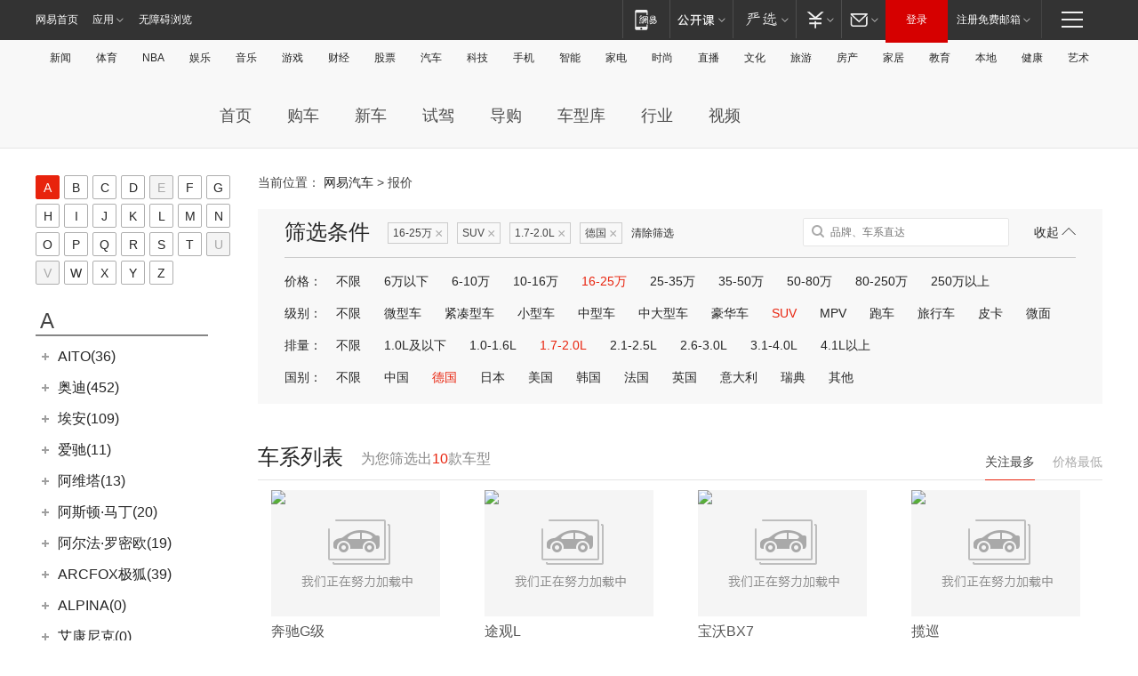

--- FILE ---
content_type: text/html;charset=UTF-8
request_url: https://price.auto.163.com/search/country=germany@price=16-25@type=suv@volume=17-20/
body_size: 73419
content:
<!DOCTYPE HTML>
<!--[if IE 6 ]> <html id="ne_wrap" class="ne_ua_ie6 ne_ua_ielte8"> <![endif]-->
<!--[if IE 7 ]> <html id="ne_wrap" class="ne_ua_ie7 ne_ua_ielte8"> <![endif]-->
<!--[if IE 8 ]> <html id="ne_wrap" class="ne_ua_ie8 ne_ua_ielte8"> <![endif]-->
<!--[if IE 9 ]> <html id="ne_wrap" class="ne_ua_ie9"> <![endif]-->
<!--[if (gte IE 10)|!(IE)]><!--> <html id="ne_wrap"> <!--<![endif]-->
<head>
    <meta charset="utf-8">
    <title>【16-25万SUV汽车报价】最新汽车报价_汽车报价大全_汽车价格_网易汽车</title>
    <meta name="keywords" content="16-25万SUV汽车报价, 16-25万SUV汽车报价大全, 16-25万SUV汽车价格,网易汽车" />
    <meta name="description" content="网易汽车为您提供16-25万SUV汽车报价信息、优惠行情、新车报价、经销商报价、汽车价格查询，16-25万SUV汽车报价信息尽在网易汽车！" />
    <script>/^(dev|localhost|[1-9][0-9]+)/.test(location.hostname)||"http:"!=location.protocol||(location.protocol="https:")</script>
<script>!function(){window.isNs9=document.documentElement.className.indexOf('ns9')!=-1,nsClsName=' ns12';if(isNs9){return};if(/\?narrow/.test(location.search)||screen.width/10<128&&document.documentElement.clientWidth==screen.width){isNs9=true;nsClsName=' ns9';}document.documentElement.className+=nsClsName;}()</script>
<link href="https://static.ws.126.net/163/f2e/auto/auto.base.2021.css?v7" rel="stylesheet" />
<script src="//static.ws.126.net/163/frontend/libs/antanalysis.min.js"></script>
<script src="//static.ws.126.net/163/frontend/antnest/NTM-3LSDEVVJ-1.js" async="async"></script>
<script src="//static.ws.126.net/f2e/lib/js/ne.js"></script>
<script src="//static.ws.126.net/cnews/js/ntes_jslib_1.x.js" charset="gb2312"></script>
<link rel="stylesheet" href="//static.ws.126.net/163/f2e/auto/product_pc/searchcar/static/searchcar.css?ipzgcq"/>
<link rel="stylesheet" href="//static.ws.126.net/163/f2e/auto/product_pc/price_2017/static/css/index.css?ipzgcq"/>
<script src="//static.ws.126.net/f2e/libs/jquery.js"></script>
<script src="//static.ws.126.net/163/f2e/auto/product_pc/price_2017/static/lib/template-web.js?ipzgcq"></script>
    <script>
        var ENV=window.ENV||{};
        ENV.city={ id : '' };
        ENV.brand={ id:'', name:'', factory_id:'' };
        ENV.serie={ id:'', name:'' };
    </script>
</head>
<body>
<div class="view-index">
    <!-- 公共黑色顶部 -->
<!-- /special/ntes_common_model/nte_commonnav2019.html -->



<link rel="stylesheet" href="https://static.ws.126.net/163/f2e/commonnav2019/css/commonnav_headcss-fad753559b.css"/>
<!-- urs -->
<script _keep="true" src="https://urswebzj.nosdn.127.net/webzj_cdn101/message.js" type="text/javascript"></script>
<div class="ntes_nav_wrap" id="js_N_NTES_wrap">
  <div class="ntes-nav" id="js_N_nav">
    <div class="ntes-nav-main clearfix">
            <div class="c-fl" id="js_N_nav_left">
        <a class="ntes-nav-index-title ntes-nav-entry-wide c-fl" href="https://www.163.com/" title="网易首页">网易首页</a>
        <!-- 应用 -->
        <div class="js_N_navSelect ntes-nav-select ntes-nav-select-wide ntes-nav-app  c-fl">
          <a href="https://www.163.com/#f=topnav" class="ntes-nav-select-title ntes-nav-entry-bgblack JS_NTES_LOG_FE">应用
            <em class="ntes-nav-select-arr"></em>
          </a>
          <div class="ntes-nav-select-pop">
            <ul class="ntes-nav-select-list clearfix">
              <li>
                <a href="https://m.163.com/newsapp/#f=topnav">
                  <span>
                    <em class="ntes-nav-app-newsapp">网易新闻</em>
                  </span>
                </a>
              </li>
              <li>
                <a href="https://open.163.com/#f=topnav">
                  <span>
                    <em class="ntes-nav-app-open">网易公开课</em>
                  </span>
                </a>
              </li>
              <li>
                <a href="https://daxue.163.com/offline/download.html">
                  <span>
                    <em class="ntes-nav-app-gaokaozhiyuan">网易高考智愿</em>
                  </span>
                </a>
              </li>
              <li>
                <a href="https://hongcai.163.com/?from=pcsy-button">
                  <span>
                    <em class="ntes-nav-app-hongcai">网易红彩</em>
                  </span>
                </a>
              </li>
              <li>
                <a href="https://u.163.com/aosoutbdbd8">
                  <span>
                    <em class="ntes-nav-app-yanxuan">网易严选</em>
                  </span>
                </a>
              </li>
              <li>
                <a href="https://mail.163.com/client/dl.html?from=mail46">
                  <span>
                    <em class="ntes-nav-app-mail">邮箱大师</em>
                  </span>
                </a>
              </li>
              <li class="last">
                <a href="https://study.163.com/client/download.htm?from=163app&utm_source=163.com&utm_medium=web_app&utm_campaign=business">
                  <span>
                    <em class="ntes-nav-app-study">网易云课堂</em>
                  </span>
                </a>
              </li>
            </ul>
          </div>
        </div>
      </div>
      <div class="c-fr">
        <!-- 片段开始 -->
        <div class="ntes-nav-quick-navigation">
          <a rel="noreferrer"class="ntes-nav-quick-navigation-btn" id="js_N_ntes_nav_quick_navigation_btn" target="_self">
            <em>快速导航
              <span class="menu1"></span>
              <span class="menu2"></span>
              <span class="menu3"></span>
            </em>
          </a>
          <div class="ntes-quicknav-pop" id="js_N_ntes_quicknav_pop">
            <div class="ntes-quicknav-list">
              <div class="ntes-quicknav-content">
                <ul class="ntes-quicknav-column ntes-quicknav-column-1">
                  <li>
                    <h3>
                      <a href="https://news.163.com">新闻</a>
                    </h3>
                  </li>
                  <li>
                    <a href="https://news.163.com/domestic">国内</a>
                  </li>
                  <li>
                    <a href="https://news.163.com/world">国际</a>
                  </li>
                  <li>
                    <a href="https://view.163.com">评论</a>
                  </li>
                  <li>
                    <a href="https://war.163.com">军事</a>
                  </li>
                  <li>
                    <a href="https://news.163.com/special/wangsansanhome/">王三三</a>
                  </li>
                </ul>
                <ul class="ntes-quicknav-column ntes-quicknav-column-2">
                  <li>
                    <h3>
                      <a href="https://sports.163.com">体育</a>
                    </h3>
                  </li>
                  <li>
                    <a href="https://sports.163.com/nba">NBA</a>
                  </li>
                  <li>
                    <a href="https://sports.163.com/cba">CBA</a>
                  </li>
                  <li>
                    <a href="https://sports.163.com/allsports">综合</a>
                  </li>
                  <li>
                    <a href="https://sports.163.com/zc">中超</a>
                  </li>
                  <li>
                    <a href="https://sports.163.com/world">国际足球</a>
                  </li>
                  <li>
                    <a href="https://sports.163.com/yc">英超</a>
                  </li>
                  <li>
                    <a href="https://sports.163.com/xj">西甲</a>
                  </li>
                  <li>
                    <a href="https://sports.163.com/yj">意甲</a>
                  </li>
                </ul>
                <ul class="ntes-quicknav-column ntes-quicknav-column-3">
                  <li>
                    <h3>
                      <a href="https://ent.163.com">娱乐</a>
                    </h3>
                  </li>
                  <li>
                    <a href="https://ent.163.com/star">明星</a>
                  </li>
                  <li>
                    <a href="https://ent.163.com/photo">图片</a>
                  </li>
                  <li>
                    <a href="https://ent.163.com/movie">电影</a>
                  </li>
                  <li>
                    <a href="https://ent.163.com/tv">电视</a>
                  </li>
                  <li>
                    <a href="https://ent.163.com/music">音乐</a>
                  </li>
                  <li>
                    <a href="https://ent.163.com/special/gsbjb/">稿事编辑部</a>
                  </li>
                  <li>
                    <a href="https://ent.163.com/special/focus_ent/">娱乐FOCUS</a>
                  </li>
                </ul>
                <ul class="ntes-quicknav-column ntes-quicknav-column-4">
                  <li>
                    <h3>
                      <a href="https://money.163.com">财经</a>
                    </h3>
                  </li>
                  <li>
                    <a href="https://money.163.com/stock">股票</a>
                  </li>
                  <li>
                    <a href="http://quotes.money.163.com/stock">行情</a>
                  </li>
                  <li>
                    <a href="https://money.163.com/ipo">新股</a>
                  </li>
                  <li>
                    <a href="https://money.163.com/finance">金融</a>
                  </li>
                  <li>
                    <a href="https://money.163.com/fund">基金</a>
                  </li>
                  <li>
                    <a href="https://biz.163.com">商业</a>
                  </li>
                  <li>
                    <a href="https://money.163.com/licai">理财</a>
                  </li>
                </ul>
                <ul class="ntes-quicknav-column ntes-quicknav-column-5">
                  <li>
                    <h3>
                      <a href="https://auto.163.com">汽车</a>
                    </h3>
                  </li>
                  <li>
                    <a href="https://auto.163.com/buy">购车</a>
                  </li>
                  <li>
                    <a href="https://auto.163.com/depreciate">行情</a>
                  </li>
                  <li>
                    <a href="http://product.auto.163.com">车型库</a>
                  </li>
                  <li>
                    <a href="https://auto.163.com/elec">新能源</a>
                  </li>
                  <li>
                    <a href="https://auto.163.com/news">行业</a>
                  </li>
                </ul>
                <ul class="ntes-quicknav-column ntes-quicknav-column-6">
                  <li>
                    <h3>
                      <a href="https://tech.163.com">科技</a>
                    </h3>
                  </li>
                  <li>
                    <a href="https://tech.163.com/telecom/">通信</a>
                  </li>
                  <li>
                    <a href="https://tech.163.com/it">IT</a>
                  </li>
                  <li>
                    <a href="https://tech.163.com/internet">互联网</a>
                  </li>
                  <li>
                    <a href="https://tech.163.com/special/chzt">特别策划</a>
                  </li>
                  <li>
                    <a href="https://tech.163.com/smart/">网易智能</a>
                  </li>
                  <li>
                    <a href="https://hea.163.com/">家电</a>
                  </li>
                </ul>
                <ul class="ntes-quicknav-column ntes-quicknav-column-7">
                  <li>
                    <h3>
                      <a href="https://fashion.163.com">时尚</a>
                    </h3>
                  </li>
                  <li>
                    <a href="https://baby.163.com">亲子</a>
                  </li>
                  <li>
                    <a href="https://fashion.163.com/art">艺术</a>
                  </li>
                </ul>
                <ul class="ntes-quicknav-column ntes-quicknav-column-8">
                  <li>
                    <h3>
                      <a href="https://mobile.163.com">手机</a>
                      <span>/</span>
                      <a href="https://digi.163.com/">数码</a>
                    </h3>
                  </li>
                  <li>
                    <a href="https://tech.163.com/special/ydhlw">移动互联网</a>
                  </li>
                  <li>
                    <a href="https://mobile.163.com/special/jqkj_list/">惊奇科技</a>
                  </li>
                  <li>
                    <a href="https://mobile.163.com/special/cpshi_list/">易评机</a>
                  </li>
                </ul>
                <ul class="ntes-quicknav-column ntes-quicknav-column-9">
                  <li>
                    <h3>
                      <a href="https://house.163.com">房产</a>
                      <span>/</span>
                      <a href="https://home.163.com">家居</a>
                    </h3>
                  </li>
                  <li>
                    <a href="https://bj.house.163.com">北京房产</a>
                  </li>
                  <li>
                    <a href="https://sh.house.163.com">上海房产</a>
                  </li>
                  <li>
                    <a href="https://gz.house.163.com">广州房产</a>
                  </li>
                  <li>
                    <a href="https://house.163.com/city">全部分站</a>
                  </li>
                  <li>
                    <a href="https://xf.house.163.com">楼盘库</a>
                  </li>
                  <li>
                    <a href="https://home.163.com/jiaju/">家具</a>
                  </li>
                  <li>
                    <a href="https://home.163.com/weiyu/">卫浴</a>
                  </li>
                </ul>
                <ul class="ntes-quicknav-column ntes-quicknav-column-10">
                  <li>
                    <h3>
                      <a href="https://travel.163.com">旅游</a>
                    </h3>
                  </li>
                  <li>
                    <a href="https://travel.163.com/outdoor">自驾露营</a>
                  </li>
                  <li>
                    <a href="https://travel.163.com/food">美食</a>
                  </li>
                </ul>
                <ul class="ntes-quicknav-column ntes-quicknav-column-11">
                  <li>
                    <h3>
                      <a href="https://edu.163.com">教育</a>
                    </h3>
                  </li>
                  <li>
                    <a href="https://edu.163.com/yimin">移民</a>
                  </li>
                  <li>
                    <a href="https://edu.163.com/liuxue">留学</a>
                  </li>
                  <li>
                    <a href="https://edu.163.com/en">外语</a>
                  </li>
                  <li>
                    <a href="https://edu.163.com/gaokao">高考</a>
                  </li>
                </ul>
                <div class="ntes-nav-sitemap">
                  <a href="https://sitemap.163.com/">
                    <i></i>查看网易地图</a>
                </div>
              </div>
            </div>
          </div>
        </div>
        <div class="c-fr">
          <div class="c-fl" id="js_N_navLoginBefore">
            <div id="js_N_navHighlight" class="js_loginframe ntes-nav-login ntes-nav-login-normal">
              <a href="https://reg.163.com/" class="ntes-nav-login-title" id="js_N_nav_login_title">登录</a>
              <div class="ntes-nav-loginframe-pop" id="js_N_login_wrap">
                <!--加载登陆组件-->
              </div>
            </div>
            <div class="js_N_navSelect ntes-nav-select ntes-nav-select-wide  JS_NTES_LOG_FE c-fl">
              <a class="ntes-nav-select-title ntes-nav-select-title-register" href="https://mail.163.com/register/index.htm?from=163navi&regPage=163">注册免费邮箱
                <em class="ntes-nav-select-arr"></em>
              </a>
              <div class="ntes-nav-select-pop">
                <ul class="ntes-nav-select-list clearfix" style="width:210px;">
                  <li>
                    <a href="https://reg1.vip.163.com/newReg1/reg?from=new_topnav&utm_source=new_topnav">
                      <span style="width:190px;">注册VIP邮箱（特权邮箱，付费）</span>
                    </a>
                  </li>
                  <li class="last JS_NTES_LOG_FE">
                    <a href="https://mail.163.com/client/dl.html?from=mail46">
                      <span style="width:190px;">免费下载网易官方手机邮箱应用</span>
                    </a>
                  </li>
                </ul>
              </div>
            </div>
          </div>
          <div class="c-fl" id="js_N_navLoginAfter" style="display:none">
            <div id="js_N_logined_warp" class="js_N_navSelect ntes-nav-select ntes-nav-logined JS_NTES_LOG_FE">
              <a class="ntes-nav-select-title ntes-nav-logined-userinfo">
                <span id="js_N_navUsername" class="ntes-nav-logined-username"></span>
                <em class="ntes-nav-select-arr"></em>
              </a>
              <div id="js_login_suggest_wrap" class="ntes-nav-select-pop">
                <ul id="js_logined_suggest" class="ntes-nav-select-list clearfix"></ul>
              </div>
            </div>
            <a class="ntes-nav-entry-wide c-fl" target="_self" id="js_N_navLogout">安全退出</a>
          </div>
        </div>
        <ul class="ntes-nav-inside">
          <li>
            <div class="js_N_navSelect ntes-nav-select c-fl">
              <a href="https://www.163.com/newsapp/#f=163nav" class="ntes-nav-mobile-title ntes-nav-entry-bgblack">
                <em class="ntes-nav-entry-mobile">移动端</em>
              </a>
              <div class="qrcode-img">
                <a href="https://www.163.com/newsapp/#f=163nav">
                  <img src="//static.ws.126.net/f2e/include/common_nav/images/topapp.jpg">
                </a>
              </div>
            </div>
          </li>
          <li>
            <div class="js_N_navSelect ntes-nav-select c-fl">
              <a id="js_love_url" href="https://open.163.com/#ftopnav0" class="ntes-nav-select-title ntes-nav-select-title-huatian ntes-nav-entry-bgblack">
                <em class="ntes-nav-entry-huatian">网易公开课</em>
                <em class="ntes-nav-select-arr"></em>
                <span class="ntes-nav-msg">
                  <em class="ntes-nav-msg-num"></em>
                </span>
              </a>
              <div class="ntes-nav-select-pop ntes-nav-select-pop-huatian">
                <ul class="ntes-nav-select-list clearfix">
                  <li>
                    <a href="https://open.163.com/ted/#ftopnav1">
                      <span>TED</span>
                    </a>
                  </li>
                  <li>
                    <a href="https://open.163.com/cuvocw/#ftopnav2">
                      <span>中国大学视频公开课</span>
                    </a>
                  </li>
                  <li>
                    <a href="https://open.163.com/ocw/#ftopnav3">
                      <span>国际名校公开课</span>
                    </a>
                  </li>
                  <li>
                    <a href="https://open.163.com/appreciation/#ftopnav4">
                      <span>赏课·纪录片</span>
                    </a>
                  </li>
                  <li>
                    <a href="https://vip.open.163.com/#ftopnav5">
                      <span>付费精品课程</span>
                    </a>
                  </li>
                  <li>
                    <a href="https://open.163.com/special/School/beida.html#ftopnav6">
                      <span>北京大学公开课</span>
                    </a>
                  </li>
                  <li class="last">
                    <a href="https://open.163.com/newview/movie/courseintro?newurl=ME7HSJR07#ftopnav7">
                      <span>英语课程学习</span>
                    </a>
                  </li>
                </ul>
              </div>
            </div>
          </li>
          <li>
            <div class="js_N_navSelect ntes-nav-select c-fl">
              <a id="js_lofter_icon_url" href="https://you.163.com/?from=web_fc_menhu_xinrukou_1" class="ntes-nav-select-title ntes-nav-select-title-lofter ntes-nav-entry-bgblack">
                <em class="ntes-nav-entry-lofter">网易严选</em>
                <em class="ntes-nav-select-arr"></em>
                <span class="ntes-nav-msg" id="js_N_navLofterMsg">
                  <em class="ntes-nav-msg-num"></em>
                </span>
              </a>
              <div class="ntes-nav-select-pop ntes-nav-select-pop-lofter">
                <ul id="js_lofter_pop_url" class="ntes-nav-select-list clearfix">
                  <li>
                    <a href="https://act.you.163.com/act/pub/ABuyLQKNmKmK.html?from=out_ynzy_xinrukou_2">
                      <span>新人特价</span>
                    </a>
                  </li>
                  <li>
                    <a href="https://you.163.com/topic/v1/pub/Pew1KBH9Au.html?from=out_ynzy_xinrukou_3">
                      <span>9.9专区</span>
                    </a>
                  </li>
                  <li>
                    <a href="https://you.163.com/item/newItemRank?from=out_ynzy_xinrukou_4">
                      <span>新品热卖</span>
                    </a>
                  </li>
                  <li>
                    <a href="https://you.163.com/item/recommend?from=out_ynzy_xinrukou_5">
                      <span>人气好物</span>
                    </a>
                  </li>
                  <li>
                    <a href="https://you.163.com/item/list?categoryId=1005000&from=out_ynzy_xinrukou_7">
                      <span>居家生活</span>
                    </a>
                  </li>
                  <li>
                    <a href="https://you.163.com/item/list?categoryId=1010000&from=out_ynzy_xinrukou_8">
                      <span>服饰鞋包</span>
                    </a>
                  </li>
                  <li>
                    <a href="https://you.163.com/item/list?categoryId=1011000&from=out_ynzy_xinrukou_9">
                      <span>母婴亲子</span>
                    </a>
                  </li>
                  <li class="last">
                    <a href="https://you.163.com/item/list?categoryId=1005002&from=out_ynzy_xinrukou_10">
                      <span>美食酒水</span>
                    </a>
                  </li>
                </ul>
              </div>
            </div>
          </li>
          <li>
            <div class="js_N_navSelect ntes-nav-select c-fl">
              <a href="https://ecard.163.com/" class="ntes-nav-select-title
        ntes-nav-select-title-money ntes-nav-entry-bgblack">
                <em class="ntes-nav-entry-money">支付</em>
                <em class="ntes-nav-select-arr"></em>
              </a>
              <div class="ntes-nav-select-pop ntes-nav-select-pop-temp">
                <ul class="ntes-nav-select-list clearfix">
                  <li>
                    <a href="https://ecard.163.com/#f=topnav">
                      <span>一卡通充值</span>
                    </a>
                  </li>
                  <li>
                    <a href="https://ecard.163.com/script/index#f=topnav">
                      <span>一卡通购买</span>
                    </a>
                  </li>
                  <li>
                    <a href="https://epay.163.com/">
                      <span>我的网易支付</span>
                    </a>
                  </li>
                  <li>
                    <a href="https://3c.163.com/?from=wangyimenhu16">
                      <span>网易智造</span>
                    </a>
                  </li>
                  <li class="last">
                    <a href="https://globalpay.163.com/home">
                      <span>网易跨境支付</span>
                    </a>
                  </li>
                </ul>
              </div>
            </div>
          </li>
          <li>
            <div class="js_N_navSelect ntes-nav-select c-fl">
              <a id="js_mail_url" rel="noreferrer"class="ntes-nav-select-title
        ntes-nav-select-title-mail ntes-nav-entry-bgblack">
                <em class="ntes-nav-entry-mail">邮箱</em>
                <em class="ntes-nav-select-arr"></em>
                <span class="ntes-nav-msg" id="js_N_navMailMsg">
                  <em class="ntes-nav-msg-num" id="js_N_navMailMsgNum"></em>
                </span>
              </a>
              <div class="ntes-nav-select-pop ntes-nav-select-pop-mail">
                <ul class="ntes-nav-select-list clearfix">
                  <li>
                    <a href="https://email.163.com/#f=topnav">
                      <span>免费邮箱</span>
                    </a>
                  </li>
                  <li>
                    <a href="https://vipmail.163.com/#f=topnav">
                      <span>VIP邮箱</span>
                    </a>
                  </li>
                  <li>
                    <a href="https://qiye.163.com/?from=NetEase163top">
                      <span>企业邮箱</span>
                    </a>
                  </li>
                  <li>
                    <a href="https://mail.163.com/register/index.htm?from=ntes_nav&regPage=163">
                      <span>免费注册</span>
                    </a>
                  </li>
                  <li class="last">
                    <a href="https://mail.163.com/dashi/dlpro.html?from=mail46">
                      <span>客户端下载</span>
                    </a>
                  </li>
                </ul>
              </div>
            </div>
          </li>
        </ul>
      </div>
    </div>
  </div>
</div>
<script src="https://static.ws.126.net/163/f2e/commonnav2019/js/commonnav_headjs-d6073b0f5a.js"></script>


<div class="auto_header">
	<div class="container">
		<!-- 公共二级导航 -->
		<!-- /special/ntes_common_model/site_subnav2019.html -->

<div class="N-nav-channel JS_NTES_LOG_FE" data-module-name="xwwzy_11_headdaohang">
    <a class="first" href="https://news.163.com/">新闻</a><a href="https://sports.163.com/">体育</a><a href="https://sports.163.com/nba/">NBA</a><a href="https://ent.163.com/">娱乐</a><a href="https://ent.163.com/music/">音乐</a><a href="https://tech.163.com/game/">游戏</a><a href="https://money.163.com/">财经</a><a href="https://money.163.com/stock/">股票</a><a id="_link_auto" href="https://auto.163.com/">汽车</a><a href="https://tech.163.com/">科技</a><a href="https://mobile.163.com/">手机</a><a href="https://tech.163.com/smart/">智能</a><a href="https://hea.163.com/">家电</a><a href="https://fashion.163.com/">时尚</a><a href="https://v.163.com/">直播</a><a href="https://culture.163.com/">文化</a><a href="https://travel.163.com/">旅游</a><a id="houseUrl" href="https://house.163.com/">房产</a><a href="https://home.163.com/" id="homeUrl">家居</a><a href="https://edu.163.com/">教育</a><a id="_link_game" href="https://news.163.com/">本地</a><a href="https://jiankang.163.com/">健康</a><a class="last" href="https://art.163.com/">艺术</a>
</div>
<!-- 游戏替换为本地，并定向 0310-->
<!-- 配置定向城市 -->
<script type="text/javascript" _keep="true">
var HouseNavBendiTxt = {
    "province": [
        {
            "name": "北京市",
            "shortName": "北京",
            "url":"https://bj.news.163.com/"
        },
        {
            "name": "上海市",
            "shortName": "上海",
            "url":"https://sh.news.163.com/"
        },
        {
            "name": "天津市",
            "shortName": "天津",
            "url":"https://tj.news.163.com/"
        },
        {
            "name": "广东省",
            "shortName": "广东",
            "url":"https://gd.news.163.com/"
        },
        {
            "name": "江苏省",
            "shortName": "江苏",
            "url":"https://js.news.163.com/"
        },
        {
            "name": "浙江省",
            "shortName": "浙江",
            "url":"https://zj.news.163.com/"
        },
        {
            "name": "四川省",
            "shortName": "四川",
            "url":"https://sc.news.163.com/"
        },
        {
            "name": "黑龙江省",
            "shortName": "黑龙江",
            "url":"https://hlj.news.163.com/"
        },
        {
            "name": "吉林省",
            "shortName": "吉林",
            "url":"https://jl.news.163.com/"
        },
        {
            "name": "辽宁省",
            "shortName": "辽宁",
            "url":"https://liaoning.news.163.com/"
        },
        {
            "name": "内蒙古自治区",
            "shortName": "内蒙古",
            "url":"https://hhht.news.163.com/"
        },
        {
            "name": "河北省",
            "shortName": "河北",
            "url":"https://hebei.news.163.com/"
        },
        {
            "name": "河南省",
            "shortName": "河南",
            "url":"https://henan.163.com/"
        },
        {
            "name": "山东省",
            "shortName": "山东",
            "url":"https://sd.news.163.com/"
        },
        {
            "name": "陕西省",
            "shortName": "陕西",
            "url":"https://shanxi.news.163.com/"
        },
        {
            "name": "甘肃省",
            "shortName": "甘肃",
            "url":"https://gs.news.163.com/"
        },
        {
            "name": "宁夏回族自治区",
            "shortName": "宁夏",
            "url":"https://ningxia.news.163.com/"
        },
        {
            "name": "新疆维吾尔自治区",
            "shortName": "新疆",
            "url":"https://xj.news.163.com/"
        },
        {
            "name": "安徽省",
            "shortName": "安徽",
            "url":"https://ah.news.163.com/"
        },
        {
            "name": "福建省",
            "shortName": "福建",
            "url":"https://fj.news.163.com/"
        },
        {
            "name": "广西壮族自治区",
            "shortName": "广西",
            "url":"https://gx.news.163.com/"
        },
        {
            "name": "重庆市",
            "shortName": "重庆",
            "url":"https://chongqing.163.com/"
        },
        {
            "name": "湖北省",
            "shortName": "湖北",
            "url":"https://hb.news.163.com/"
        },
        {
            "name": "江西省",
            "shortName": "江西",
            "url":"https://jx.news.163.com/"
        },
        {
            "name": "海南省",
            "shortName": "海南",
            "url":"https://hn.news.163.com/"
        },
        {
            "name": "贵州省",
            "shortName": "贵州",
            "url":"https://gz.news.163.com/"
        },
        {
            "name": "云南省",
            "shortName": "云南",
            "url":"https://yn.news.163.com/"
        },
        {
            "name": "山西省",
            "shortName": "山西",
            "url":"https://sx.news.163.com"
        },
        {
            "name": "西藏自治区",
            "shortName": "北京",
            "url":"https://bj.news.163.com/"
        },
        {
            "name": "香港特别行政区",
            "shortName": "广东",
            "url":"https://gd.news.163.com/"
        },
        {
            "name": "澳门特别行政区",
            "shortName": "广东",
            "url":"https://gd.news.163.com/"
        },
        {
            "name": "台湾省",
            "shortName": "广东",
            "url":"https://gd.news.163.com/"
        },
        {
            "name": "天津市",
            "shortName": "北京",
            "url":"https://bj.news.163.com/"
        },
        {
            "name": "青海省",
            "shortName": "北京",
            "url":"https://bj.news.163.com/"
        }
    ],
    "city": [
        {
            "name": "大连市",
            "shortName": "大连",
            "url":"https://dl.news.163.com"
        },
        {
            "name": "青岛市",
            "shortName": "青岛",
            "url":"https://qingdao.news.163.com"
        },
        {
            "name": "宁波市",
            "shortName": "宁波",
            "url":"https://zj.news.163.com/ningbo/"
        },
        {
            "name": "厦门市",
            "shortName": "厦门",
            "url":"https://xiamen.news.163.com"
        },
        {
            "name": "深圳市",
            "shortName": "深圳",
            "url":"https://shenzhen.news.163.com/"
        }
    ],
    "defalt": {
            "name": "",
            "shortName": "本地",
            "url":"https://news.163.com/"
        }
};
</script>
<script type="text/javascript" _keep="true">
            (function(){
                //本地设置定向省份
                function setBendiName(){
                    var js_nav_bendi = document.getElementById("_link_game");
                    var cityname = "";
                    var cityurl = "";
                    var _loc = window.localAddress;
                    if(!js_nav_bendi)
                        return;
                    if(HouseNavBendiTxt.city && _loc){
                        var citylist = HouseNavBendiTxt.city;
                        var localcity = _loc.city;
                        for(var i=0;i<citylist.length;i++){
                            if(citylist[i].name.indexOf(localcity) != -1){
                                cityname = citylist[i].shortName;
                                cityurl = citylist[i].url;
                                break;
                            }
                        }
                    }
                    if(cityname == "" && cityurl == "" && HouseNavBendiTxt.province && _loc){
                        var provincelist = HouseNavBendiTxt.province;
                        var localprovince = _loc.province;
                        for(var i=0;i<provincelist.length;i++){
                            if(provincelist[i].name.indexOf(localprovince) != -1){
                                cityname = provincelist[i].shortName;
                                cityurl = provincelist[i].url;
                                break;
                            }
                        }
                    }
                    if(js_nav_bendi && cityname != "" && cityurl != ""){
                        js_nav_bendi.innerHTML = cityname;
                        js_nav_bendi.href = cityurl;
                    }
                    if(js_nav_bendi && cityname == "" && cityurl == ""){
                        js_nav_bendi.innerHTML = "本地";
                        js_nav_bendi.href = "https://news.163.com";
                    }
                }
                
                if(window.HouseNavBendiTxt && window.NTESCommonNavigator){
                    var utils = NTESCommonNavigator.utils;
                    utils.jsonp("https://ipservice.ws.126.net/locate/api/getLocByIp", {}, function(res){
                        if(res && res.result){
                            window.localAddress = res.result;
                            setBendiName();
                        }
                    });
                }
            })();
        </script>

		<!-- <div class="auto-channel clearfix">
			<div class="auto_logo">
				<a href="https://auto.163.com/" title="网易汽车">网易汽车</a>
			</div>
		</div> -->

		<!-- 频道导航 -->
		<!-- /special/sp/2016channel_menu.html -->

<div class="auto-nav">
  <div class="auto-logo"><img src="https://fps-pro.ws.126.net/fps-pro/frontends/auto_index_2025/index/images/auto_logo.png" alt="" /></div>
  <ul class="auto-nav-list">
    <li class="nav-item "><a href="https://auto.163.com/">首页</a></li>
    <li class="nav-item "><a href="https://auto.163.com/buy">购车</a></li>
    <li class="nav-item "><a href="https://auto.163.com/newcar">新车</a></li>
    <li class="nav-item "><a href="https://auto.163.com/test">试驾</a></li>
    <li class="nav-item "><a href="https://auto.163.com/guide">导购</a></li>
    <li class="nav-item "><a href="https://product.auto.163.com/#DQ2001">车型库</a></li>
    <li class="nav-item "><a href="https://auto.163.com/news">行业</a></li>
    <li class="nav-item "><a href="https://auto.163.com/video">视频</a></li>
  </ul>
</div>
<style>
  .auto-nav {
    width: 1200px;
    height: 36px;
    margin: 26px auto 18px auto;
  }
  .auto-nav .auto-logo {
    float: left;
    width: 167px;
    height: 36px;
  }
  .auto-nav .auto-logo img {
    background: transparent;
    width: 100%;
    height: 100%;
  }
  .auto-nav .auto-nav-list {
    float: left;
    margin-left: 20px;
  }
  .auto-nav .auto-nav-list .nav-item {
    float: left;
  }
  .auto-nav .auto-nav-list .nav-item a {
    display: block;
    padding: 0 20px;
    font-size: 18px;
    line-height: 36px;
    font-weight: 400;
    color: #4e4e4e;
	text-decoration: none;
  }
  .auto-nav .auto-nav-list .nav-item:hover a {
    background-color: #eee;
  }
  .auto-nav .auto-nav-list .nav-item.active a {
    color: #e10000;
  }
  .auto-nav .auto-nav-list .nav-item a.active {
    color: #e10000;
  }
</style>

<script>
	(function($){
		if($==undefined) return;
		var curNav = window['currentNav'];
		var tagA = $('.auto-nav .nav-item a');

		for (var i = 0; i < tagA.length; i++) {
			if(tagA[i].hostname=='auto.163.com') continue;
			if(curNav){
				if(tagA[i].innerHTML==curNav){
					$(tagA[i]).addClass('active');
					break;
				}
				continue;
			}
			if(tagA[i].hostname==location.hostname && location.pathname.indexOf(tagA[i].pathname)!=-1){
				$(tagA[i]).addClass('active');
				break;
			}
		}
	})(window['jQuery']||window['NE']);
</script>
	</div>
</div>
    <div class="price-box clearfix">
        <div class="gallery_left">
    <div class="brand">
        <!-- 字母 -->
        <div class="letter_list" id="letterList">
            <ul class="clearfix">
                                    <li id="A"                         class="active"
                    ><a href="javascript:;">A</a></li>
                                    <li id="B" ><a href="javascript:;">B</a></li>
                                    <li id="C" ><a href="javascript:;">C</a></li>
                                    <li id="D" ><a href="javascript:;">D</a></li>
                                    <li id="E"                         class="disable"
                    ><a href="javascript:;">E</a></li>
                                    <li id="F" ><a href="javascript:;">F</a></li>
                                    <li id="G" ><a href="javascript:;">G</a></li>
                                    <li id="H" ><a href="javascript:;">H</a></li>
                                    <li id="I" ><a href="javascript:;">I</a></li>
                                    <li id="J" ><a href="javascript:;">J</a></li>
                                    <li id="K" ><a href="javascript:;">K</a></li>
                                    <li id="L" ><a href="javascript:;">L</a></li>
                                    <li id="M" ><a href="javascript:;">M</a></li>
                                    <li id="N" ><a href="javascript:;">N</a></li>
                                    <li id="O" ><a href="javascript:;">O</a></li>
                                    <li id="P" ><a href="javascript:;">P</a></li>
                                    <li id="Q" ><a href="javascript:;">Q</a></li>
                                    <li id="R" ><a href="javascript:;">R</a></li>
                                    <li id="S" ><a href="javascript:;">S</a></li>
                                    <li id="T" ><a href="javascript:;">T</a></li>
                                    <li id="U"                         class="disable"
                    ><a href="javascript:;">U</a></li>
                                    <li id="V"                         class="disable"
                    ><a href="javascript:;">V</a></li>
                                    <li id="W" ><a href="javascript:;">W</a></li>
                                    <li id="X" ><a href="javascript:;">X</a></li>
                                    <li id="Y" ><a href="javascript:;">Y</a></li>
                                    <li id="Z" ><a href="javascript:;">Z</a></li>
                            </ul>
        </div>
        <!-- 品牌列表 -->
        <div class="brand_list" id="brandList" style="height: 795px; visibility: visible;">
            <div id="brandScroll" class="brand_scroll">
                <span class="red_arrow" id="redArrow" style="top: 6.11821140997088px;"><i class="icon icon_scroll_bar red_square"></i></span>
            </div>
            <div class="brand_cont" id="brandCont">
                                                            <div id="brandLetterA" class="brand_letter">A</div>
                                                    <div class="brand_name" id="20256" data-letter="A">
                                <h2 class="brand_title" title="AITO"><span class="list-item-icon"><i class="icon icon_plus">+</i></span><a href="/brand/20256.html" id="20256" title="AITO">AITO(36)</a></h2>
                                <ul class="carList">
                                                                            <li class="chexi_name">
                                            <h2 class="chexi_title active" id="20257"><span class="list-item-icon"><i class="icon icon_list_open">+</i></span><a href="javascript:void(0);" id="20257" _brandId="20256" title="赛力斯汽车"><span title="赛力斯汽车">赛力斯汽车</span><span>(36)</span></a></h2>
                                            <ul class="chexi-list">
                                                                                                    <li><a href="/series/20509.html" id="20509"  _seriseId="20257" _brandId="20256" title="问界M9"><span title="问界M9">问界M9</span><span>(6)</span></a></li>
                                                                                                    <li><a href="/series/20353.html" id="20353"  _seriseId="20257" _brandId="20256" title="问界M5 EV"><span title="问界M5 EV">问界M5 EV</span><span>(2)</span></a></li>
                                                                                                    <li><a href="/series/20354.html" id="20354"  _seriseId="20257" _brandId="20256" title="问界M7"><span title="问界M7">问界M7</span><span>(14)</span></a></li>
                                                                                                    <li><a href="/series/20258.html" id="20258"  _seriseId="20257" _brandId="20256" title="问界M5"><span title="问界M5">问界M5</span><span>(14)</span></a></li>
                                                                                            </ul>
                                        </li>
                                                                    </ul>
                            </div>
                                                    <div class="brand_name" id="1685" data-letter="A">
                                <h2 class="brand_title" title="奥迪"><span class="list-item-icon"><i class="icon icon_plus">+</i></span><a href="/brand/1685.html" id="1685" title="奥迪">奥迪(452)</a></h2>
                                <ul class="carList">
                                                                            <li class="chexi_name">
                                            <h2 class="chexi_title active" id="20056"><span class="list-item-icon"><i class="icon icon_list_open">+</i></span><a href="javascript:void(0);" id="20056" _brandId="1685" title="上汽奥迪"><span title="上汽奥迪">上汽奥迪</span><span>(89)</span></a></h2>
                                            <ul class="chexi-list">
                                                                                                    <li><a href="/series/20213.html" id="20213"  _seriseId="20056" _brandId="1685" title="奥迪Q5 e-tron"><span title="奥迪Q5 e-tron">奥迪Q5 e-tron</span><span>(15)</span></a></li>
                                                                                                    <li><a href="/series/20058.html" id="20058"  _seriseId="20056" _brandId="1685" title="奥迪A7L"><span title="奥迪A7L">奥迪A7L</span><span>(33)</span></a></li>
                                                                                                    <li><a href="/series/20384.html" id="20384"  _seriseId="20056" _brandId="1685" title="奥迪Q6"><span title="奥迪Q6">奥迪Q6</span><span>(41)</span></a></li>
                                                                                            </ul>
                                        </li>
                                                                            <li class="chexi_name">
                                            <h2 class="chexi_title active" id="1789"><span class="list-item-icon"><i class="icon icon_list_open">+</i></span><a href="javascript:void(0);" id="1789" _brandId="1685" title="一汽-大众奥迪"><span title="一汽-大众奥迪">一汽-大众奥迪</span><span>(208)</span></a></h2>
                                            <ul class="chexi-list">
                                                                                                    <li><a href="/series/19973.html" id="19973"  _seriseId="1789" _brandId="1685" title="奥迪e-tron"><span title="奥迪e-tron">奥迪e-tron</span><span>(8)</span></a></li>
                                                                                                    <li><a href="/series/19513.html" id="19513"  _seriseId="1789" _brandId="1685" title="奥迪Q2L e-tron"><span title="奥迪Q2L e-tron">奥迪Q2L e-tron</span><span>(1)</span></a></li>
                                                                                                    <li><a href="/series/1959.html" id="1959"  _seriseId="1789" _brandId="1685" title="奥迪A6L"><span title="奥迪A6L">奥迪A6L</span><span>(22)</span></a></li>
                                                                                                    <li><a href="/series/18907.html" id="18907"  _seriseId="1789" _brandId="1685" title="奥迪A6L新能源"><span title="奥迪A6L新能源">奥迪A6L新能源</span><span>(2)</span></a></li>
                                                                                                    <li><a href="/series/19338.html" id="19338"  _seriseId="1789" _brandId="1685" title="奥迪Q2L"><span title="奥迪Q2L">奥迪Q2L</span><span>(14)</span></a></li>
                                                                                                    <li><a href="/series/19104.html" id="19104"  _seriseId="1789" _brandId="1685" title="奥迪Q5L"><span title="奥迪Q5L">奥迪Q5L</span><span>(20)</span></a></li>
                                                                                                    <li><a href="/series/16979.html" id="16979"  _seriseId="1789" _brandId="1685" title="奥迪A3两厢"><span title="奥迪A3两厢">奥迪A3两厢</span><span>(33)</span></a></li>
                                                                                                    <li><a href="/series/16962.html" id="16962"  _seriseId="1789" _brandId="1685" title="奥迪A3三厢"><span title="奥迪A3三厢">奥迪A3三厢</span><span>(19)</span></a></li>
                                                                                                    <li><a href="/series/16784.html" id="16784"  _seriseId="1789" _brandId="1685" title="奥迪Q3"><span title="奥迪Q3">奥迪Q3</span><span>(28)</span></a></li>
                                                                                                    <li><a href="/series/20214.html" id="20214"  _seriseId="1789" _brandId="1685" title="奥迪Q4 e-tron"><span title="奥迪Q4 e-tron">奥迪Q4 e-tron</span><span>(12)</span></a></li>
                                                                                                    <li><a href="/series/19920.html" id="19920"  _seriseId="1789" _brandId="1685" title="奥迪Q5L Sportback"><span title="奥迪Q5L Sportback">奥迪Q5L Sportback</span><span>(12)</span></a></li>
                                                                                                    <li><a href="/series/1958.html" id="1958"  _seriseId="1789" _brandId="1685" title="奥迪A4L"><span title="奥迪A4L">奥迪A4L</span><span>(17)</span></a></li>
                                                                                                    <li><a href="/series/19893.html" id="19893"  _seriseId="1789" _brandId="1685" title="奥迪Q3 Sportback"><span title="奥迪Q3 Sportback">奥迪Q3 Sportback</span><span>(20)</span></a></li>
                                                                                            </ul>
                                        </li>
                                                                            <li class="chexi_name">
                                            <h2 class="chexi_title active" id="1788"><span class="list-item-icon"><i class="icon icon_list_open">+</i></span><a href="javascript:void(0);" id="1788" _brandId="1685" title="进口奥迪"><span title="进口奥迪">进口奥迪</span><span>(97)</span></a></h2>
                                            <ul class="chexi-list">
                                                                                                    <li><a href="/series/1950.html" id="1950"  _seriseId="1788" _brandId="1685" title="奥迪A5"><span title="奥迪A5">奥迪A5</span><span>(19)</span></a></li>
                                                                                                    <li><a href="/series/20216.html" id="20216"  _seriseId="1788" _brandId="1685" title="奥迪e-tron GT"><span title="奥迪e-tron GT">奥迪e-tron GT</span><span>(1)</span></a></li>
                                                                                                    <li><a href="/series/16700.html" id="16700"  _seriseId="1788" _brandId="1685" title="奥迪A4 Allroad"><span title="奥迪A4 Allroad">奥迪A4 Allroad</span><span>(5)</span></a></li>
                                                                                                    <li><a href="/series/18259.html" id="18259"  _seriseId="1788" _brandId="1685" title="奥迪A4 Avant"><span title="奥迪A4 Avant">奥迪A4 Avant</span><span>(8)</span></a></li>
                                                                                                    <li><a href="/series/19403.html" id="19403"  _seriseId="1788" _brandId="1685" title="奥迪e-tron(进口)"><span title="奥迪e-tron(进口)">奥迪e-tron(进口)</span><span>(3)</span></a></li>
                                                                                                    <li><a href="/series/18736.html" id="18736"  _seriseId="1788" _brandId="1685" title="奥迪Q8"><span title="奥迪Q8">奥迪Q8</span><span>(11)</span></a></li>
                                                                                                    <li><a href="/series/19974.html" id="19974"  _seriseId="1788" _brandId="1685" title="奥迪A8L新能源"><span title="奥迪A8L新能源">奥迪A8L新能源</span><span>(1)</span></a></li>
                                                                                                    <li><a href="/series/15956.html" id="15956"  _seriseId="1788" _brandId="1685" title="奥迪A7"><span title="奥迪A7">奥迪A7</span><span>(10)</span></a></li>
                                                                                                    <li><a href="/series/1951.html" id="1951"  _seriseId="1788" _brandId="1685" title="奥迪A8L"><span title="奥迪A8L">奥迪A8L</span><span>(19)</span></a></li>
                                                                                                    <li><a href="/series/16778.html" id="16778"  _seriseId="1788" _brandId="1685" title="奥迪A6 Avant"><span title="奥迪A6 Avant">奥迪A6 Avant</span><span>(6)</span></a></li>
                                                                                                    <li><a href="/series/1953.html" id="1953"  _seriseId="1788" _brandId="1685" title="奥迪Q7"><span title="奥迪Q7">奥迪Q7</span><span>(9)</span></a></li>
                                                                                                    <li><a href="/series/18290.html" id="18290"  _seriseId="1788" _brandId="1685" title="奥迪A6 Allroad"><span title="奥迪A6 Allroad">奥迪A6 Allroad</span><span>(5)</span></a></li>
                                                                                            </ul>
                                        </li>
                                                                            <li class="chexi_name">
                                            <h2 class="chexi_title active" id="16375"><span class="list-item-icon"><i class="icon icon_list_open">+</i></span><a href="javascript:void(0);" id="16375" _brandId="1685" title="Audi Sport"><span title="Audi Sport">Audi Sport</span><span>(58)</span></a></h2>
                                            <ul class="chexi-list">
                                                                                                    <li><a href="/series/18258.html" id="18258"  _seriseId="16375" _brandId="1685" title="奥迪RS4"><span title="奥迪RS4">奥迪RS4</span><span>(8)</span></a></li>
                                                                                                    <li><a href="/series/16510.html" id="16510"  _seriseId="16375" _brandId="1685" title="奥迪S6"><span title="奥迪S6">奥迪S6</span><span>(3)</span></a></li>
                                                                                                    <li><a href="/series/16839.html" id="16839"  _seriseId="16375" _brandId="1685" title="奥迪SQ5"><span title="奥迪SQ5">奥迪SQ5</span><span>(3)</span></a></li>
                                                                                                    <li><a href="/series/16366.html" id="16366"  _seriseId="16375" _brandId="1685" title="奥迪S5"><span title="奥迪S5">奥迪S5</span><span>(9)</span></a></li>
                                                                                                    <li><a href="/series/20215.html" id="20215"  _seriseId="16375" _brandId="1685" title="奥迪RS e-tron GT"><span title="奥迪RS e-tron GT">奥迪RS e-tron GT</span><span>(1)</span></a></li>
                                                                                                    <li><a href="/series/18346.html" id="18346"  _seriseId="16375" _brandId="1685" title="奥迪RS6"><span title="奥迪RS6">奥迪RS6</span><span>(2)</span></a></li>
                                                                                                    <li><a href="/series/16952.html" id="16952"  _seriseId="16375" _brandId="1685" title="奥迪RS7"><span title="奥迪RS7">奥迪RS7</span><span>(2)</span></a></li>
                                                                                                    <li><a href="/series/16482.html" id="16482"  _seriseId="16375" _brandId="1685" title="奥迪RS5"><span title="奥迪RS5">奥迪RS5</span><span>(16)</span></a></li>
                                                                                                    <li><a href="/series/1954.html" id="1954"  _seriseId="16375" _brandId="1685" title="奥迪R8"><span title="奥迪R8">奥迪R8</span><span>(1)</span></a></li>
                                                                                                    <li><a href="/series/19977.html" id="19977"  _seriseId="16375" _brandId="1685" title="奥迪RS Q8"><span title="奥迪RS Q8">奥迪RS Q8</span><span>(1)</span></a></li>
                                                                                                    <li><a href="/series/18283.html" id="18283"  _seriseId="16375" _brandId="1685" title="奥迪S4"><span title="奥迪S4">奥迪S4</span><span>(5)</span></a></li>
                                                                                                    <li><a href="/series/16511.html" id="16511"  _seriseId="16375" _brandId="1685" title="奥迪S7"><span title="奥迪S7">奥迪S7</span><span>(4)</span></a></li>
                                                                                                    <li><a href="/series/16369.html" id="16369"  _seriseId="16375" _brandId="1685" title="奥迪S8"><span title="奥迪S8">奥迪S8</span><span>(3)</span></a></li>
                                                                                            </ul>
                                        </li>
                                                                    </ul>
                            </div>
                                                    <div class="brand_name" id="19021" data-letter="A">
                                <h2 class="brand_title" title="埃安"><span class="list-item-icon"><i class="icon icon_plus">+</i></span><a href="/brand/19021.html" id="19021" title="埃安">埃安(109)</a></h2>
                                <ul class="carList">
                                                                            <li class="chexi_name">
                                            <h2 class="chexi_title active" id="19022"><span class="list-item-icon"><i class="icon icon_list_open">+</i></span><a href="javascript:void(0);" id="19022" _brandId="19021" title="埃安"><span title="埃安">埃安</span><span>(109)</span></a></h2>
                                            <ul class="chexi-list">
                                                                                                    <li><a href="/series/18848.html" id="18848"  _seriseId="19022" _brandId="19021" title="传祺GS4 PHEV"><span title="传祺GS4 PHEV">传祺GS4 PHEV</span><span>(3)</span></a></li>
                                                                                                    <li><a href="/series/20505.html" id="20505"  _seriseId="19022" _brandId="19021" title="AION S MAX"><span title="AION S MAX">AION S MAX</span><span>(5)</span></a></li>
                                                                                                    <li><a href="/series/19783.html" id="19783"  _seriseId="19022" _brandId="19021" title="Aion V"><span title="Aion V">Aion V</span><span>(34)</span></a></li>
                                                                                                    <li><a href="/series/20595.html" id="20595"  _seriseId="19022" _brandId="19021" title="AION S Plus"><span title="AION S Plus">AION S Plus</span><span>(9)</span></a></li>
                                                                                                    <li><a href="/series/19975.html" id="19975"  _seriseId="19022" _brandId="19021" title="Aion Y"><span title="Aion Y">Aion Y</span><span>(29)</span></a></li>
                                                                                                    <li><a href="/series/19457.html" id="19457"  _seriseId="19022" _brandId="19021" title="Aion S"><span title="Aion S">Aion S</span><span>(22)</span></a></li>
                                                                                                    <li><a href="/series/19687.html" id="19687"  _seriseId="19022" _brandId="19021" title="Aion LX"><span title="Aion LX">Aion LX</span><span>(4)</span></a></li>
                                                                                                    <li><a href="/series/18857.html" id="18857"  _seriseId="19022" _brandId="19021" title="传祺GE3"><span title="传祺GE3">传祺GE3</span><span>(3)</span></a></li>
                                                                                            </ul>
                                        </li>
                                                                    </ul>
                            </div>
                                                    <div class="brand_name" id="19106" data-letter="A">
                                <h2 class="brand_title" title="爱驰"><span class="list-item-icon"><i class="icon icon_plus">+</i></span><a href="/brand/19106.html" id="19106" title="爱驰">爱驰(11)</a></h2>
                                <ul class="carList">
                                                                            <li class="chexi_name">
                                            <h2 class="chexi_title active" id="19107"><span class="list-item-icon"><i class="icon icon_list_open">+</i></span><a href="javascript:void(0);" id="19107" _brandId="19106" title="爱驰"><span title="爱驰">爱驰</span><span>(11)</span></a></h2>
                                            <ul class="chexi-list">
                                                                                                    <li><a href="/series/19109.html" id="19109"  _seriseId="19107" _brandId="19106" title="爱驰U5"><span title="爱驰U5">爱驰U5</span><span>(8)</span></a></li>
                                                                                                    <li><a href="/series/19777.html" id="19777"  _seriseId="19107" _brandId="19106" title="爱驰U6"><span title="爱驰U6">爱驰U6</span><span>(3)</span></a></li>
                                                                                            </ul>
                                        </li>
                                                                    </ul>
                            </div>
                                                    <div class="brand_name" id="20277" data-letter="A">
                                <h2 class="brand_title" title="阿维塔"><span class="list-item-icon"><i class="icon icon_plus">+</i></span><a href="/brand/20277.html" id="20277" title="阿维塔">阿维塔(13)</a></h2>
                                <ul class="carList">
                                                                            <li class="chexi_name">
                                            <h2 class="chexi_title active" id="20278"><span class="list-item-icon"><i class="icon icon_list_open">+</i></span><a href="javascript:void(0);" id="20278" _brandId="20277" title="阿维塔科技"><span title="阿维塔科技">阿维塔科技</span><span>(13)</span></a></h2>
                                            <ul class="chexi-list">
                                                                                                    <li><a href="/series/20280.html" id="20280"  _seriseId="20278" _brandId="20277" title="阿维塔11"><span title="阿维塔11">阿维塔11</span><span>(13)</span></a></li>
                                                                                            </ul>
                                        </li>
                                                                    </ul>
                            </div>
                                                    <div class="brand_name" id="1684" data-letter="A">
                                <h2 class="brand_title" title="阿斯顿·马丁"><span class="list-item-icon"><i class="icon icon_plus">+</i></span><a href="/brand/1684.html" id="1684" title="阿斯顿·马丁">阿斯顿·马丁(20)</a></h2>
                                <ul class="carList">
                                                                            <li class="chexi_name">
                                            <h2 class="chexi_title active" id="1787"><span class="list-item-icon"><i class="icon icon_list_open">+</i></span><a href="javascript:void(0);" id="1787" _brandId="1684" title="阿斯顿·马丁"><span title="阿斯顿·马丁">阿斯顿·马丁</span><span>(20)</span></a></h2>
                                            <ul class="chexi-list">
                                                                                                    <li><a href="/series/1947.html" id="1947"  _seriseId="1787" _brandId="1684" title="DBS"><span title="DBS">DBS</span><span>(4)</span></a></li>
                                                                                                    <li><a href="/series/1948.html" id="1948"  _seriseId="1787" _brandId="1684" title="V8 Vantage"><span title="V8 Vantage">V8 Vantage</span><span>(5)</span></a></li>
                                                                                                    <li><a href="/series/19758.html" id="19758"  _seriseId="1787" _brandId="1684" title="DBX"><span title="DBX">DBX</span><span>(6)</span></a></li>
                                                                                                    <li><a href="/series/18483.html" id="18483"  _seriseId="1787" _brandId="1684" title="DB11"><span title="DB11">DB11</span><span>(4)</span></a></li>
                                                                                                    <li><a href="/series/20286.html" id="20286"  _seriseId="1787" _brandId="1684" title="Valhalla"><span title="Valhalla">Valhalla</span><span>(1)</span></a></li>
                                                                                            </ul>
                                        </li>
                                                                    </ul>
                            </div>
                                                    <div class="brand_name" id="1761" data-letter="A">
                                <h2 class="brand_title" title="阿尔法·罗密欧"><span class="list-item-icon"><i class="icon icon_plus">+</i></span><a href="/brand/1761.html" id="1761" title="阿尔法·罗密欧">阿尔法·罗密欧(19)</a></h2>
                                <ul class="carList">
                                                                            <li class="chexi_name">
                                            <h2 class="chexi_title active" id="1786"><span class="list-item-icon"><i class="icon icon_list_open">+</i></span><a href="javascript:void(0);" id="1786" _brandId="1761" title="阿尔法·罗密欧"><span title="阿尔法·罗密欧">阿尔法·罗密欧</span><span>(19)</span></a></h2>
                                            <ul class="chexi-list">
                                                                                                    <li><a href="/series/18694.html" id="18694"  _seriseId="1786" _brandId="1761" title="Stelvio"><span title="Stelvio">Stelvio</span><span>(8)</span></a></li>
                                                                                                    <li><a href="/series/18342.html" id="18342"  _seriseId="1786" _brandId="1761" title="Giulia"><span title="Giulia">Giulia</span><span>(11)</span></a></li>
                                                                                            </ul>
                                        </li>
                                                                    </ul>
                            </div>
                                                    <div class="brand_name" id="18719" data-letter="A">
                                <h2 class="brand_title" title="ARCFOX极狐"><span class="list-item-icon"><i class="icon icon_plus">+</i></span><a href="/brand/18719.html" id="18719" title="ARCFOX极狐">ARCFOX极狐(39)</a></h2>
                                <ul class="carList">
                                                                            <li class="chexi_name">
                                            <h2 class="chexi_title active" id="18720"><span class="list-item-icon"><i class="icon icon_list_open">+</i></span><a href="javascript:void(0);" id="18720" _brandId="18719" title="北汽新能源"><span title="北汽新能源">北汽新能源</span><span>(39)</span></a></h2>
                                            <ul class="chexi-list">
                                                                                                    <li><a href="/series/19978.html" id="19978"  _seriseId="18720" _brandId="18719" title="极狐 阿尔法S(ARCFOX αS)"><span title="极狐 阿尔法S(ARCFOX αS)">极狐 阿尔法S(ARCFOX αS)</span><span>(20)</span></a></li>
                                                                                                    <li><a href="/series/19815.html" id="19815"  _seriseId="18720" _brandId="18719" title="极狐 阿尔法T(ARCFOX αT)"><span title="极狐 阿尔法T(ARCFOX αT)">极狐 阿尔法T(ARCFOX αT)</span><span>(19)</span></a></li>
                                                                                            </ul>
                                        </li>
                                                                    </ul>
                            </div>
                                                    <div class="brand_name" id="18772" data-letter="A">
                                <h2 class="brand_title" title="ALPINA"><span class="list-item-icon"><i class="icon icon_plus">+</i></span><a href="/brand/18772.html" id="18772" title="ALPINA">ALPINA(0)</a></h2>
                                <ul class="carList">
                                                                    </ul>
                            </div>
                                                    <div class="brand_name" id="18791" data-letter="A">
                                <h2 class="brand_title" title="艾康尼克"><span class="list-item-icon"><i class="icon icon_plus">+</i></span><a href="/brand/18791.html" id="18791" title="艾康尼克">艾康尼克(0)</a></h2>
                                <ul class="carList">
                                                                            <li class="chexi_name">
                                            <h2 class="chexi_title active" id="18792"><span class="list-item-icon"><i class="icon icon_list_open">+</i></span><a href="javascript:void(0);" id="18792" _brandId="18791" title="艾康尼克"><span title="艾康尼克">艾康尼克</span><span>(0)</span></a></h2>
                                            <ul class="chexi-list">
                                                                                                    <li><a href="/series/18794.html" id="18794"  _seriseId="18792" _brandId="18791" title="艾康尼克七系"><span title="艾康尼克七系">艾康尼克七系</span><span>(0)</span></a></li>
                                                                                            </ul>
                                        </li>
                                                                    </ul>
                            </div>
                                                                                                        <div id="brandLetterB" class="brand_letter">B</div>
                                                    <div class="brand_name" id="1694" data-letter="B">
                                <h2 class="brand_title" title="奔驰"><span class="list-item-icon"><i class="icon icon_plus">+</i></span><a href="/brand/1694.html" id="1694" title="奔驰">奔驰(349)</a></h2>
                                <ul class="carList">
                                                                            <li class="chexi_name">
                                            <h2 class="chexi_title active" id="1794"><span class="list-item-icon"><i class="icon icon_list_open">+</i></span><a href="javascript:void(0);" id="1794" _brandId="1694" title="北京奔驰"><span title="北京奔驰">北京奔驰</span><span>(116)</span></a></h2>
                                            <ul class="chexi-list">
                                                                                                    <li><a href="/series/19162.html" id="19162"  _seriseId="1794" _brandId="1694" title="奔驰A级"><span title="奔驰A级">奔驰A级</span><span>(9)</span></a></li>
                                                                                                    <li><a href="/series/20217.html" id="20217"  _seriseId="1794" _brandId="1694" title="奔驰EQA"><span title="奔驰EQA">奔驰EQA</span><span>(2)</span></a></li>
                                                                                                    <li><a href="/series/19612.html" id="19612"  _seriseId="1794" _brandId="1694" title="奔驰A级AMG"><span title="奔驰A级AMG">奔驰A级AMG</span><span>(4)</span></a></li>
                                                                                                    <li><a href="/series/19759.html" id="19759"  _seriseId="1794" _brandId="1694" title="奔驰E级新能源"><span title="奔驰E级新能源">奔驰E级新能源</span><span>(4)</span></a></li>
                                                                                                    <li><a href="/series/1974.html" id="1974"  _seriseId="1794" _brandId="1694" title="奔驰C级"><span title="奔驰C级">奔驰C级</span><span>(19)</span></a></li>
                                                                                                    <li><a href="/series/17132.html" id="17132"  _seriseId="1794" _brandId="1694" title="奔驰GLA"><span title="奔驰GLA">奔驰GLA</span><span>(6)</span></a></li>
                                                                                                    <li><a href="/series/20204.html" id="20204"  _seriseId="1794" _brandId="1694" title="奔驰EQB"><span title="奔驰EQB">奔驰EQB</span><span>(5)</span></a></li>
                                                                                                    <li><a href="/series/20388.html" id="20388"  _seriseId="1794" _brandId="1694" title="奔驰EQE"><span title="奔驰EQE">奔驰EQE</span><span>(3)</span></a></li>
                                                                                                    <li><a href="/series/19613.html" id="19613"  _seriseId="1794" _brandId="1694" title="奔驰EQC"><span title="奔驰EQC">奔驰EQC</span><span>(5)</span></a></li>
                                                                                                    <li><a href="/series/1989.html" id="1989"  _seriseId="1794" _brandId="1694" title="奔驰E级"><span title="奔驰E级">奔驰E级</span><span>(20)</span></a></li>
                                                                                                    <li><a href="/series/19731.html" id="19731"  _seriseId="1794" _brandId="1694" title="奔驰GLB"><span title="奔驰GLB">奔驰GLB</span><span>(15)</span></a></li>
                                                                                                    <li><a href="/series/18288.html" id="18288"  _seriseId="1794" _brandId="1694" title="奔驰GLC"><span title="奔驰GLC">奔驰GLC</span><span>(24)</span></a></li>
                                                                                            </ul>
                                        </li>
                                                                            <li class="chexi_name">
                                            <h2 class="chexi_title active" id="3537"><span class="list-item-icon"><i class="icon icon_list_open">+</i></span><a href="javascript:void(0);" id="3537" _brandId="1694" title="福建奔驰"><span title="福建奔驰">福建奔驰</span><span>(28)</span></a></h2>
                                            <ul class="chexi-list">
                                                                                                    <li><a href="/series/3539.html" id="3539"  _seriseId="3537" _brandId="1694" title="威霆"><span title="威霆">威霆</span><span>(18)</span></a></li>
                                                                                                    <li><a href="/series/18472.html" id="18472"  _seriseId="3537" _brandId="1694" title="奔驰V级"><span title="奔驰V级">奔驰V级</span><span>(10)</span></a></li>
                                                                                            </ul>
                                        </li>
                                                                            <li class="chexi_name">
                                            <h2 class="chexi_title active" id="1795"><span class="list-item-icon"><i class="icon icon_list_open">+</i></span><a href="javascript:void(0);" id="1795" _brandId="1694" title="进口奔驰"><span title="进口奔驰">进口奔驰</span><span>(104)</span></a></h2>
                                            <ul class="chexi-list">
                                                                                                    <li><a href="/series/19984.html" id="19984"  _seriseId="1795" _brandId="1694" title="奔驰EQA"><span title="奔驰EQA">EQA</span><span>(1)</span></a></li>
                                                                                                    <li><a href="/series/18354.html" id="18354"  _seriseId="1795" _brandId="1694" title="奔驰GLE"><span title="奔驰GLE">奔驰GLE</span><span>(17)</span></a></li>
                                                                                                    <li><a href="/series/18281.html" id="18281"  _seriseId="1795" _brandId="1694" title="奔驰GLS"><span title="奔驰GLS">奔驰GLS</span><span>(6)</span></a></li>
                                                                                                    <li><a href="/series/1985.html" id="1985"  _seriseId="1795" _brandId="1694" title="奔驰G级"><span title="奔驰G级">奔驰G级</span><span>(8)</span></a></li>
                                                                                                    <li><a href="/series/2419.html" id="2419"  _seriseId="1795" _brandId="1694" title="奔驰C级(进口)"><span title="奔驰C级(进口)">奔驰C级(进口)</span><span>(4)</span></a></li>
                                                                                                    <li><a href="/series/19921.html" id="19921"  _seriseId="1795" _brandId="1694" title="奔驰GLE新能源"><span title="奔驰GLE新能源">奔驰GLE新能源</span><span>(4)</span></a></li>
                                                                                                    <li><a href="/series/16800.html" id="16800"  _seriseId="1795" _brandId="1694" title="奔驰CLA级"><span title="奔驰CLA级">奔驰CLA级</span><span>(12)</span></a></li>
                                                                                                    <li><a href="/series/1979.html" id="1979"  _seriseId="1795" _brandId="1694" title="奔驰CLS级"><span title="奔驰CLS级">奔驰CLS级</span><span>(11)</span></a></li>
                                                                                                    <li><a href="/series/16347.html" id="16347"  _seriseId="1795" _brandId="1694" title="奔驰C级旅行版"><span title="奔驰C级旅行版">奔驰C级旅行版</span><span>(2)</span></a></li>
                                                                                                    <li><a href="/series/1976.html" id="1976"  _seriseId="1795" _brandId="1694" title="奔驰B级"><span title="奔驰B级">奔驰B级</span><span>(6)</span></a></li>
                                                                                                    <li><a href="/series/18503.html" id="18503"  _seriseId="1795" _brandId="1694" title="奔驰GLC(进口)"><span title="奔驰GLC(进口)">奔驰GLC(进口)</span><span>(3)</span></a></li>
                                                                                                    <li><a href="/series/2446.html" id="2446"  _seriseId="1795" _brandId="1694" title="奔驰A级(进口)"><span title="奔驰A级(进口)">奔驰A级(进口)</span><span>(6)</span></a></li>
                                                                                                    <li><a href="/series/1975.html" id="1975"  _seriseId="1795" _brandId="1694" title="奔驰E级(进口)"><span title="奔驰E级(进口)">奔驰E级(进口)</span><span>(11)</span></a></li>
                                                                                                    <li><a href="/series/1977.html" id="1977"  _seriseId="1795" _brandId="1694" title="奔驰S级"><span title="奔驰S级">奔驰S级</span><span>(13)</span></a></li>
                                                                                            </ul>
                                        </li>
                                                                            <li class="chexi_name">
                                            <h2 class="chexi_title active" id="16334"><span class="list-item-icon"><i class="icon icon_list_open">+</i></span><a href="javascript:void(0);" id="16334" _brandId="1694" title="梅赛德斯-AMG"><span title="梅赛德斯-AMG">梅赛德斯-AMG</span><span>(74)</span></a></h2>
                                            <ul class="chexi-list">
                                                                                                    <li><a href="/series/18784.html" id="18784"  _seriseId="16334" _brandId="1694" title="奔驰GLC AMG"><span title="奔驰GLC AMG">奔驰GLC AMG</span><span>(6)</span></a></li>
                                                                                                    <li><a href="/series/18385.html" id="18385"  _seriseId="16334" _brandId="1694" title="奔驰GLS AMG"><span title="奔驰GLS AMG">奔驰GLS AMG</span><span>(1)</span></a></li>
                                                                                                    <li><a href="/series/17326.html" id="17326"  _seriseId="16334" _brandId="1694" title="奔驰GLA AMG"><span title="奔驰GLA AMG">奔驰GLA AMG</span><span>(3)</span></a></li>
                                                                                                    <li><a href="/series/18364.html" id="18364"  _seriseId="16334" _brandId="1694" title="奔驰GLE AMG"><span title="奔驰GLE AMG">奔驰GLE AMG</span><span>(5)</span></a></li>
                                                                                                    <li><a href="/series/19922.html" id="19922"  _seriseId="16334" _brandId="1694" title="奔驰GLB AMG"><span title="奔驰GLB AMG">奔驰GLB AMG</span><span>(3)</span></a></li>
                                                                                                    <li><a href="/series/16357.html" id="16357"  _seriseId="16334" _brandId="1694" title="奔驰S级AMG"><span title="奔驰S级AMG">奔驰S级AMG</span><span>(3)</span></a></li>
                                                                                                    <li><a href="/series/17403.html" id="17403"  _seriseId="16334" _brandId="1694" title="奔驰AMG GT"><span title="奔驰AMG GT">奔驰AMG GT</span><span>(12)</span></a></li>
                                                                                                    <li><a href="/series/16799.html" id="16799"  _seriseId="16334" _brandId="1694" title="奔驰CLA AMG"><span title="奔驰CLA AMG">奔驰CLA AMG</span><span>(9)</span></a></li>
                                                                                                    <li><a href="/series/16344.html" id="16344"  _seriseId="16334" _brandId="1694" title="奔驰E级AMG"><span title="奔驰E级AMG">奔驰E级AMG</span><span>(6)</span></a></li>
                                                                                                    <li><a href="/series/16883.html" id="16883"  _seriseId="16334" _brandId="1694" title="奔驰A级AMG(进口)"><span title="奔驰A级AMG(进口)">奔驰A级AMG(进口)</span><span>(7)</span></a></li>
                                                                                                    <li><a href="/series/16354.html" id="16354"  _seriseId="16334" _brandId="1694" title="奔驰G AMG"><span title="奔驰G AMG">奔驰G AMG</span><span>(5)</span></a></li>
                                                                                                    <li><a href="/series/16335.html" id="16335"  _seriseId="16334" _brandId="1694" title="奔驰C级AMG"><span title="奔驰C级AMG">奔驰C级AMG</span><span>(14)</span></a></li>
                                                                                            </ul>
                                        </li>
                                                                            <li class="chexi_name">
                                            <h2 class="chexi_title active" id="19556"><span class="list-item-icon"><i class="icon icon_list_open">+</i></span><a href="javascript:void(0);" id="19556" _brandId="1694" title="梅赛德斯-EQ"><span title="梅赛德斯-EQ">梅赛德斯-EQ</span><span>(7)</span></a></h2>
                                            <ul class="chexi-list">
                                                                                                    <li><a href="/series/20254.html" id="20254"  _seriseId="19556" _brandId="1694" title="奔驰EQS"><span title="奔驰EQS">奔驰EQS</span><span>(7)</span></a></li>
                                                                                                    <li><a href="/series/19558.html" id="19558"  _seriseId="19556" _brandId="1694" title="奔驰EQC(进口)"><span title="奔驰EQC(进口)">奔驰EQC(进口)</span><span>(0)</span></a></li>
                                                                                            </ul>
                                        </li>
                                                                            <li class="chexi_name">
                                            <h2 class="chexi_title active" id="18113"><span class="list-item-icon"><i class="icon icon_list_open">+</i></span><a href="javascript:void(0);" id="18113" _brandId="1694" title="梅赛德斯-迈巴赫"><span title="梅赛德斯-迈巴赫">梅赛德斯-迈巴赫</span><span>(20)</span></a></h2>
                                            <ul class="chexi-list">
                                                                                                    <li><a href="/series/18769.html" id="18769"  _seriseId="18113" _brandId="1694" title="迈巴赫G级"><span title="迈巴赫G级">迈巴赫G级</span><span>(0)</span></a></li>
                                                                                                    <li><a href="/series/19762.html" id="19762"  _seriseId="18113" _brandId="1694" title="迈巴赫GLS"><span title="迈巴赫GLS">迈巴赫GLS</span><span>(9)</span></a></li>
                                                                                                    <li><a href="/series/18115.html" id="18115"  _seriseId="18113" _brandId="1694" title="迈巴赫S级"><span title="迈巴赫S级">迈巴赫S级</span><span>(11)</span></a></li>
                                                                                            </ul>
                                        </li>
                                                                    </ul>
                            </div>
                                                    <div class="brand_name" id="1686" data-letter="B">
                                <h2 class="brand_title" title="宝马"><span class="list-item-icon"><i class="icon icon_plus">+</i></span><a href="/brand/1686.html" id="1686" title="宝马">宝马(248)</a></h2>
                                <ul class="carList">
                                                                            <li class="chexi_name">
                                            <h2 class="chexi_title active" id="1791"><span class="list-item-icon"><i class="icon icon_list_open">+</i></span><a href="javascript:void(0);" id="1791" _brandId="1686" title="华晨宝马"><span title="华晨宝马">华晨宝马</span><span>(90)</span></a></h2>
                                            <ul class="chexi-list">
                                                                                                    <li><a href="/series/19084.html" id="19084"  _seriseId="1791" _brandId="1686" title="宝马5系新能源"><span title="宝马5系新能源">宝马5系新能源</span><span>(7)</span></a></li>
                                                                                                    <li><a href="/series/18623.html" id="18623"  _seriseId="1791" _brandId="1686" title="宝马1系"><span title="宝马1系">宝马1系</span><span>(3)</span></a></li>
                                                                                                    <li><a href="/series/18767.html" id="18767"  _seriseId="1791" _brandId="1686" title="宝马X1新能源"><span title="宝马X1新能源">宝马X1新能源</span><span>(1)</span></a></li>
                                                                                                    <li><a href="/series/1990.html" id="1990"  _seriseId="1791" _brandId="1686" title="宝马3系"><span title="宝马3系">宝马3系</span><span>(18)</span></a></li>
                                                                                                    <li><a href="/series/19830.html" id="19830"  _seriseId="1791" _brandId="1686" title="宝马iX3"><span title="宝马iX3">宝马iX3</span><span>(6)</span></a></li>
                                                                                                    <li><a href="/series/19070.html" id="19070"  _seriseId="1791" _brandId="1686" title="宝马X3"><span title="宝马X3">宝马X3</span><span>(6)</span></a></li>
                                                                                                    <li><a href="/series/19706.html" id="19706"  _seriseId="1791" _brandId="1686" title="宝马X2"><span title="宝马X2">宝马X2</span><span>(5)</span></a></li>
                                                                                                    <li><a href="/series/16523.html" id="16523"  _seriseId="1791" _brandId="1686" title="宝马X1"><span title="宝马X1">宝马X1</span><span>(9)</span></a></li>
                                                                                                    <li><a href="/series/1991.html" id="1991"  _seriseId="1791" _brandId="1686" title="宝马5系"><span title="宝马5系">宝马5系</span><span>(17)</span></a></li>
                                                                                                    <li><a href="/series/20302.html" id="20302"  _seriseId="1791" _brandId="1686" title="宝马X5"><span title="宝马X5">宝马X5</span><span>(14)</span></a></li>
                                                                                                    <li><a href="/series/20303.html" id="20303"  _seriseId="1791" _brandId="1686" title="宝马i3"><span title="宝马i3">宝马i3</span><span>(4)</span></a></li>
                                                                                            </ul>
                                        </li>
                                                                            <li class="chexi_name">
                                            <h2 class="chexi_title active" id="1790"><span class="list-item-icon"><i class="icon icon_list_open">+</i></span><a href="javascript:void(0);" id="1790" _brandId="1686" title="进口宝马"><span title="进口宝马">进口宝马</span><span>(126)</span></a></h2>
                                            <ul class="chexi-list">
                                                                                                    <li><a href="/series/1994.html" id="1994"  _seriseId="1790" _brandId="1686" title="宝马5系(进口)"><span title="宝马5系(进口)">宝马5系(进口)</span><span>(8)</span></a></li>
                                                                                                    <li><a href="/series/18908.html" id="18908"  _seriseId="1790" _brandId="1686" title="宝马X7"><span title="宝马X7">宝马X7</span><span>(11)</span></a></li>
                                                                                                    <li><a href="/series/20203.html" id="20203"  _seriseId="1790" _brandId="1686" title="宝马i4"><span title="宝马i4">宝马i4</span><span>(3)</span></a></li>
                                                                                                    <li><a href="/series/19767.html" id="19767"  _seriseId="1790" _brandId="1686" title="宝马X5新能源"><span title="宝马X5新能源">宝马X5新能源</span><span>(1)</span></a></li>
                                                                                                    <li><a href="/series/18895.html" id="18895"  _seriseId="1790" _brandId="1686" title="宝马8系"><span title="宝马8系">宝马8系</span><span>(9)</span></a></li>
                                                                                                    <li><a href="/series/18163.html" id="18163"  _seriseId="1790" _brandId="1686" title="宝马2系Gran Tourer"><span title="宝马2系Gran Tourer">宝马2系Gran Tourer</span><span>(2)</span></a></li>
                                                                                                    <li><a href="/series/16679.html" id="16679"  _seriseId="1790" _brandId="1686" title="宝马2系"><span title="宝马2系">宝马2系</span><span>(10)</span></a></li>
                                                                                                    <li><a href="/series/18953.html" id="18953"  _seriseId="1790" _brandId="1686" title="宝马6系GT"><span title="宝马6系GT">宝马6系GT</span><span>(6)</span></a></li>
                                                                                                    <li><a href="/series/20061.html" id="20061"  _seriseId="1790" _brandId="1686" title="宝马iX"><span title="宝马iX">宝马iX</span><span>(9)</span></a></li>
                                                                                                    <li><a href="/series/2000.html" id="2000"  _seriseId="1790" _brandId="1686" title="宝马Z4"><span title="宝马Z4">宝马Z4</span><span>(8)</span></a></li>
                                                                                                    <li><a href="/series/17023.html" id="17023"  _seriseId="1790" _brandId="1686" title="宝马4系"><span title="宝马4系">宝马4系</span><span>(23)</span></a></li>
                                                                                                    <li><a href="/series/1999.html" id="1999"  _seriseId="1790" _brandId="1686" title="宝马X6"><span title="宝马X6">宝马X6</span><span>(6)</span></a></li>
                                                                                                    <li><a href="/series/1996.html" id="1996"  _seriseId="1790" _brandId="1686" title="宝马7系"><span title="宝马7系">宝马7系</span><span>(22)</span></a></li>
                                                                                                    <li><a href="/series/1998.html" id="1998"  _seriseId="1790" _brandId="1686" title="宝马X5(进口)"><span title="宝马X5(进口)">宝马X5(进口)</span><span>(3)</span></a></li>
                                                                                                    <li><a href="/series/16766.html" id="16766"  _seriseId="1790" _brandId="1686" title="宝马X4"><span title="宝马X4">宝马X4</span><span>(5)</span></a></li>
                                                                                            </ul>
                                        </li>
                                                                            <li class="chexi_name">
                                            <h2 class="chexi_title active" id="16322"><span class="list-item-icon"><i class="icon icon_list_open">+</i></span><a href="javascript:void(0);" id="16322" _brandId="1686" title="宝马M"><span title="宝马M">宝马M</span><span>(32)</span></a></h2>
                                            <ul class="chexi-list">
                                                                                                    <li><a href="/series/16747.html" id="16747"  _seriseId="16322" _brandId="1686" title="宝马M4"><span title="宝马M4">宝马M4</span><span>(9)</span></a></li>
                                                                                                    <li><a href="/series/16351.html" id="16351"  _seriseId="16322" _brandId="1686" title="宝马M3"><span title="宝马M3">宝马M3</span><span>(4)</span></a></li>
                                                                                                    <li><a href="/series/19695.html" id="19695"  _seriseId="16322" _brandId="1686" title="宝马M8"><span title="宝马M8">宝马M8</span><span>(10)</span></a></li>
                                                                                                    <li><a href="/series/16352.html" id="16352"  _seriseId="16322" _brandId="1686" title="宝马M5"><span title="宝马M5">宝马M5</span><span>(1)</span></a></li>
                                                                                                    <li><a href="/series/19481.html" id="19481"  _seriseId="16322" _brandId="1686" title="宝马X3M"><span title="宝马X3M">宝马X3M</span><span>(2)</span></a></li>
                                                                                                    <li><a href="/series/16355.html" id="16355"  _seriseId="16322" _brandId="1686" title="宝马X5M"><span title="宝马X5M">宝马X5M</span><span>(2)</span></a></li>
                                                                                                    <li><a href="/series/16356.html" id="16356"  _seriseId="16322" _brandId="1686" title="宝马X6M"><span title="宝马X6M">宝马X6M</span><span>(2)</span></a></li>
                                                                                                    <li><a href="/series/19580.html" id="19580"  _seriseId="16322" _brandId="1686" title="宝马X4M"><span title="宝马X4M">宝马X4M</span><span>(2)</span></a></li>
                                                                                            </ul>
                                        </li>
                                                                    </ul>
                            </div>
                                                    <div class="brand_name" id="15231" data-letter="B">
                                <h2 class="brand_title" title="宝骏"><span class="list-item-icon"><i class="icon icon_plus">+</i></span><a href="/brand/15231.html" id="15231" title="宝骏">宝骏(188)</a></h2>
                                <ul class="carList">
                                                                            <li class="chexi_name">
                                            <h2 class="chexi_title active" id="16020"><span class="list-item-icon"><i class="icon icon_list_open">+</i></span><a href="javascript:void(0);" id="16020" _brandId="15231" title="上汽通用五菱"><span title="上汽通用五菱">上汽通用五菱</span><span>(188)</span></a></h2>
                                            <ul class="chexi-list">
                                                                                                    <li><a href="/series/17299.html" id="17299"  _seriseId="16020" _brandId="15231" title="宝骏730"><span title="宝骏730">宝骏730</span><span>(6)</span></a></li>
                                                                                                    <li><a href="/series/18847.html" id="18847"  _seriseId="16020" _brandId="15231" title="宝骏310W"><span title="宝骏310W">宝骏310W</span><span>(7)</span></a></li>
                                                                                                    <li><a href="/series/18860.html" id="18860"  _seriseId="16020" _brandId="15231" title="宝骏E100"><span title="宝骏E100">宝骏E100</span><span>(2)</span></a></li>
                                                                                                    <li><a href="/series/19808.html" id="19808"  _seriseId="16020" _brandId="15231" title="宝骏RC-5"><span title="宝骏RC-5">宝骏RC-5</span><span>(7)</span></a></li>
                                                                                                    <li><a href="/series/19827.html" id="19827"  _seriseId="16020" _brandId="15231" title="宝骏RS-7"><span title="宝骏RS-7">宝骏RS-7</span><span>(10)</span></a></li>
                                                                                                    <li><a href="/series/20437.html" id="20437"  _seriseId="16020" _brandId="15231" title="宝骏悦也"><span title="宝骏悦也">宝骏悦也</span><span>(4)</span></a></li>
                                                                                                    <li><a href="/series/20477.html" id="20477"  _seriseId="16020" _brandId="15231" title="云朵"><span title="云朵">云朵</span><span>(7)</span></a></li>
                                                                                                    <li><a href="/series/19041.html" id="19041"  _seriseId="16020" _brandId="15231" title="宝骏360"><span title="宝骏360">宝骏360</span><span>(7)</span></a></li>
                                                                                                    <li><a href="/series/20607.html" id="20607"  _seriseId="16020" _brandId="15231" title="宝骏悦也Plus"><span title="宝骏悦也Plus">宝骏悦也Plus</span><span>(2)</span></a></li>
                                                                                                    <li><a href="/series/18507.html" id="18507"  _seriseId="16020" _brandId="15231" title="宝骏310"><span title="宝骏310">宝骏310</span><span>(4)</span></a></li>
                                                                                                    <li><a href="/series/20608.html" id="20608"  _seriseId="16020" _brandId="15231" title="宝骏云海"><span title="宝骏云海">宝骏云海</span><span>(4)</span></a></li>
                                                                                                    <li><a href="/series/18957.html" id="18957"  _seriseId="16020" _brandId="15231" title="宝骏530"><span title="宝骏530">宝骏530</span><span>(55)</span></a></li>
                                                                                                    <li><a href="/series/19724.html" id="19724"  _seriseId="16020" _brandId="15231" title="宝骏RC-6"><span title="宝骏RC-6">宝骏RC-6</span><span>(6)</span></a></li>
                                                                                                    <li><a href="/series/19722.html" id="19722"  _seriseId="16020" _brandId="15231" title="宝骏RS-3"><span title="宝骏RS-3">宝骏RS-3</span><span>(4)</span></a></li>
                                                                                                    <li><a href="/series/19723.html" id="19723"  _seriseId="16020" _brandId="15231" title="宝骏RS-5"><span title="宝骏RS-5">宝骏RS-5</span><span>(6)</span></a></li>
                                                                                                    <li><a href="/series/20025.html" id="20025"  _seriseId="16020" _brandId="15231" title="宝骏Valli"><span title="宝骏Valli">宝骏Valli</span><span>(4)</span></a></li>
                                                                                                    <li><a href="/series/20632.html" id="20632"  _seriseId="16020" _brandId="15231" title="宝骏享境"><span title="宝骏享境">宝骏享境</span><span>(4)</span></a></li>
                                                                                                    <li><a href="/series/18658.html" id="18658"  _seriseId="16020" _brandId="15231" title="宝骏510"><span title="宝骏510">宝骏510</span><span>(21)</span></a></li>
                                                                                                    <li><a href="/series/19725.html" id="19725"  _seriseId="16020" _brandId="15231" title="宝骏RM-5"><span title="宝骏RM-5">宝骏RM-5</span><span>(18)</span></a></li>
                                                                                                    <li><a href="/series/20133.html" id="20133"  _seriseId="16020" _brandId="15231" title="KiWi EV"><span title="KiWi EV">KiWi EV</span><span>(8)</span></a></li>
                                                                                                    <li><a href="/series/19299.html" id="19299"  _seriseId="16020" _brandId="15231" title="宝骏E200"><span title="宝骏E200">宝骏E200</span><span>(2)</span></a></li>
                                                                                            </ul>
                                        </li>
                                                                    </ul>
                            </div>
                                                    <div class="brand_name" id="1693" data-letter="B">
                                <h2 class="brand_title" title="保时捷"><span class="list-item-icon"><i class="icon icon_plus">+</i></span><a href="/brand/1693.html" id="1693" title="保时捷">保时捷(160)</a></h2>
                                <ul class="carList">
                                                                            <li class="chexi_name">
                                            <h2 class="chexi_title active" id="1792"><span class="list-item-icon"><i class="icon icon_list_open">+</i></span><a href="javascript:void(0);" id="1792" _brandId="1693" title="保时捷"><span title="保时捷">保时捷</span><span>(160)</span></a></h2>
                                            <ul class="chexi-list">
                                                                                                    <li><a href="/series/1962.html" id="1962"  _seriseId="1792" _brandId="1693" title="保时捷911"><span title="保时捷911">保时捷911</span><span>(35)</span></a></li>
                                                                                                    <li><a href="/series/1965.html" id="1965"  _seriseId="1792" _brandId="1693" title="Panamera"><span title="Panamera">Panamera</span><span>(26)</span></a></li>
                                                                                                    <li><a href="/series/18631.html" id="18631"  _seriseId="1792" _brandId="1693" title="保时捷718"><span title="保时捷718">保时捷718</span><span>(23)</span></a></li>
                                                                                                    <li><a href="/series/18333.html" id="18333"  _seriseId="1792" _brandId="1693" title="Taycan"><span title="Taycan">Taycan</span><span>(21)</span></a></li>
                                                                                                    <li><a href="/series/19430.html" id="19430"  _seriseId="1792" _brandId="1693" title="Cayenne新能源"><span title="Cayenne新能源">Cayenne新能源</span><span>(14)</span></a></li>
                                                                                                    <li><a href="/series/19065.html" id="19065"  _seriseId="1792" _brandId="1693" title="Panamera新能源"><span title="Panamera新能源">Panamera新能源</span><span>(19)</span></a></li>
                                                                                                    <li><a href="/series/1964.html" id="1964"  _seriseId="1792" _brandId="1693" title="Cayenne"><span title="Cayenne">Cayenne</span><span>(13)</span></a></li>
                                                                                                    <li><a href="/series/20536.html" id="20536"  _seriseId="1792" _brandId="1693" title="Macan新能源"><span title="Macan新能源">Macan新能源</span><span>(2)</span></a></li>
                                                                                                    <li><a href="/series/16958.html" id="16958"  _seriseId="1792" _brandId="1693" title="Macan"><span title="Macan">Macan</span><span>(7)</span></a></li>
                                                                                            </ul>
                                        </li>
                                                                    </ul>
                            </div>
                                                    <div class="brand_name" id="1690" data-letter="B">
                                <h2 class="brand_title" title="别克"><span class="list-item-icon"><i class="icon icon_plus">+</i></span><a href="/brand/1690.html" id="1690" title="别克">别克(167)</a></h2>
                                <ul class="carList">
                                                                            <li class="chexi_name">
                                            <h2 class="chexi_title active" id="1805"><span class="list-item-icon"><i class="icon icon_list_open">+</i></span><a href="javascript:void(0);" id="1805" _brandId="1690" title="上汽通用别克"><span title="上汽通用别克">上汽通用别克</span><span>(167)</span></a></h2>
                                            <ul class="chexi-list">
                                                                                                    <li><a href="/series/19683.html" id="19683"  _seriseId="1805" _brandId="1690" title="昂科旗"><span title="昂科旗">昂科旗</span><span>(5)</span></a></li>
                                                                                                    <li><a href="/series/18911.html" id="18911"  _seriseId="1805" _brandId="1690" title="阅朗"><span title="阅朗">阅朗</span><span>(3)</span></a></li>
                                                                                                    <li><a href="/series/1967.html" id="1967"  _seriseId="1805" _brandId="1690" title="别克GL8"><span title="别克GL8">别克GL8</span><span>(34)</span></a></li>
                                                                                                    <li><a href="/series/19509.html" id="19509"  _seriseId="1805" _brandId="1690" title="昂科拉GX"><span title="昂科拉GX">昂科拉GX</span><span>(4)</span></a></li>
                                                                                                    <li><a href="/series/1971.html" id="1971"  _seriseId="1805" _brandId="1690" title="君威"><span title="君威">君威</span><span>(11)</span></a></li>
                                                                                                    <li><a href="/series/16685.html" id="16685"  _seriseId="1805" _brandId="1690" title="昂科拉"><span title="昂科拉">昂科拉</span><span>(5)</span></a></li>
                                                                                                    <li><a href="/series/18906.html" id="18906"  _seriseId="1805" _brandId="1690" title="别克GL6"><span title="别克GL6">别克GL6</span><span>(3)</span></a></li>
                                                                                                    <li><a href="/series/19837.html" id="19837"  _seriseId="1805" _brandId="1690" title="微蓝7"><span title="微蓝7">微蓝7</span><span>(2)</span></a></li>
                                                                                                    <li><a href="/series/19093.html" id="19093"  _seriseId="1805" _brandId="1690" title="微蓝6"><span title="微蓝6">微蓝6</span><span>(12)</span></a></li>
                                                                                                    <li><a href="/series/18172.html" id="18172"  _seriseId="1805" _brandId="1690" title="威朗"><span title="威朗">威朗</span><span>(9)</span></a></li>
                                                                                                    <li><a href="/series/20059.html" id="20059"  _seriseId="1805" _brandId="1690" title="昂科威Plus"><span title="昂科威Plus">昂科威Plus</span><span>(15)</span></a></li>
                                                                                                    <li><a href="/series/18025.html" id="18025"  _seriseId="1805" _brandId="1690" title="昂科威"><span title="昂科威">昂科威</span><span>(15)</span></a></li>
                                                                                                    <li><a href="/series/19839.html" id="19839"  _seriseId="1805" _brandId="1690" title="昂科威S"><span title="昂科威S">昂科威S</span><span>(15)</span></a></li>
                                                                                                    <li><a href="/series/20576.html" id="20576"  _seriseId="1805" _brandId="1690" title="别克GL8新能源"><span title="别克GL8新能源">别克GL8新能源</span><span>(4)</span></a></li>
                                                                                                    <li><a href="/series/20397.html" id="20397"  _seriseId="1805" _brandId="1690" title="世纪"><span title="世纪">世纪</span><span>(7)</span></a></li>
                                                                                                    <li><a href="/series/1968.html" id="1968"  _seriseId="1805" _brandId="1690" title="君越"><span title="君越">君越</span><span>(12)</span></a></li>
                                                                                                    <li><a href="/series/1969.html" id="1969"  _seriseId="1805" _brandId="1690" title="凯越"><span title="凯越">凯越</span><span>(3)</span></a></li>
                                                                                                    <li><a href="/series/10003.html" id="10003"  _seriseId="1805" _brandId="1690" title="英朗"><span title="英朗">英朗</span><span>(8)</span></a></li>
                                                                                            </ul>
                                        </li>
                                                                    </ul>
                            </div>
                                                    <div class="brand_name" id="1688" data-letter="B">
                                <h2 class="brand_title" title="本田"><span class="list-item-icon"><i class="icon icon_plus">+</i></span><a href="/brand/1688.html" id="1688" title="本田">本田(285)</a></h2>
                                <ul class="carList">
                                                                            <li class="chexi_name">
                                            <h2 class="chexi_title active" id="1924"><span class="list-item-icon"><i class="icon icon_list_open">+</i></span><a href="javascript:void(0);" id="1924" _brandId="1688" title="广汽本田"><span title="广汽本田">广汽本田</span><span>(164)</span></a></h2>
                                            <ul class="chexi-list">
                                                                                                    <li><a href="/series/2014.html" id="2014"  _seriseId="1924" _brandId="1688" title="雅阁"><span title="雅阁">雅阁</span><span>(15)</span></a></li>
                                                                                                    <li><a href="/series/20219.html" id="20219"  _seriseId="1924" _brandId="1688" title="e:NP1 极湃1"><span title="e:NP1 极湃1">e:NP1 极湃1</span><span>(8)</span></a></li>
                                                                                                    <li><a href="/series/20200.html" id="20200"  _seriseId="1924" _brandId="1688" title="型格"><span title="型格">型格</span><span>(24)</span></a></li>
                                                                                                    <li><a href="/series/20369.html" id="20369"  _seriseId="1924" _brandId="1688" title="ZR-V 致在"><span title="ZR-V 致在">ZR-V 致在</span><span>(9)</span></a></li>
                                                                                                    <li><a href="/series/19679.html" id="19679"  _seriseId="1924" _brandId="1688" title="皓影"><span title="皓影">皓影</span><span>(27)</span></a></li>
                                                                                                    <li><a href="/series/16991.html" id="16991"  _seriseId="1924" _brandId="1688" title="凌派"><span title="凌派">凌派</span><span>(16)</span></a></li>
                                                                                                    <li><a href="/series/20202.html" id="20202"  _seriseId="1924" _brandId="1688" title="皓影新能源"><span title="皓影新能源">皓影新能源</span><span>(6)</span></a></li>
                                                                                                    <li><a href="/series/2017.html" id="2017"  _seriseId="1924" _brandId="1688" title="奥德赛"><span title="奥德赛">奥德赛</span><span>(15)</span></a></li>
                                                                                                    <li><a href="/series/16996.html" id="16996"  _seriseId="1924" _brandId="1688" title="缤智"><span title="缤智">缤智</span><span>(13)</span></a></li>
                                                                                                    <li><a href="/series/2010.html" id="2010"  _seriseId="1924" _brandId="1688" title="飞度"><span title="飞度">飞度</span><span>(14)</span></a></li>
                                                                                                    <li><a href="/series/18539.html" id="18539"  _seriseId="1924" _brandId="1688" title="冠道"><span title="冠道">冠道</span><span>(17)</span></a></li>
                                                                                            </ul>
                                        </li>
                                                                            <li class="chexi_name">
                                            <h2 class="chexi_title active" id="1798"><span class="list-item-icon"><i class="icon icon_list_open">+</i></span><a href="javascript:void(0);" id="1798" _brandId="1688" title="东风本田"><span title="东风本田">东风本田</span><span>(121)</span></a></h2>
                                            <ul class="chexi-list">
                                                                                                    <li><a href="/series/19887.html" id="19887"  _seriseId="1798" _brandId="1688" title="本田CR-V新能源"><span title="本田CR-V新能源">本田CR-V新能源</span><span>(6)</span></a></li>
                                                                                                    <li><a href="/series/20368.html" id="20368"  _seriseId="1798" _brandId="1688" title="本田HR-V"><span title="本田HR-V">本田HR-V</span><span>(9)</span></a></li>
                                                                                                    <li><a href="/series/19885.html" id="19885"  _seriseId="1798" _brandId="1688" title="LIFE"><span title="LIFE">LIFE</span><span>(8)</span></a></li>
                                                                                                    <li><a href="/series/20218.html" id="20218"  _seriseId="1798" _brandId="1688" title="本田e:NS1"><span title="本田e:NS1">本田e:NS1</span><span>(4)</span></a></li>
                                                                                                    <li><a href="/series/19939.html" id="19939"  _seriseId="1798" _brandId="1688" title="东风本田M-NV"><span title="东风本田M-NV">东风本田M-NV</span><span>(4)</span></a></li>
                                                                                                    <li><a href="/series/19194.html" id="19194"  _seriseId="1798" _brandId="1688" title="英仕派"><span title="英仕派">英仕派</span><span>(16)</span></a></li>
                                                                                                    <li><a href="/series/18752.html" id="18752"  _seriseId="1798" _brandId="1688" title="本田UR-V"><span title="本田UR-V">本田UR-V</span><span>(13)</span></a></li>
                                                                                                    <li><a href="/series/18048.html" id="18048"  _seriseId="1798" _brandId="1688" title="本田XR-V"><span title="本田XR-V">本田XR-V</span><span>(11)</span></a></li>
                                                                                                    <li><a href="/series/2004.html" id="2004"  _seriseId="1798" _brandId="1688" title="思域"><span title="思域">思域</span><span>(23)</span></a></li>
                                                                                                    <li><a href="/series/2005.html" id="2005"  _seriseId="1798" _brandId="1688" title="本田CR-V"><span title="本田CR-V">本田CR-V</span><span>(10)</span></a></li>
                                                                                                    <li><a href="/series/19438.html" id="19438"  _seriseId="1798" _brandId="1688" title="享域"><span title="享域">享域</span><span>(8)</span></a></li>
                                                                                                    <li><a href="/series/16684.html" id="16684"  _seriseId="1798" _brandId="1688" title="艾力绅"><span title="艾力绅">艾力绅</span><span>(9)</span></a></li>
                                                                                            </ul>
                                        </li>
                                                                    </ul>
                            </div>
                                                    <div class="brand_name" id="1689" data-letter="B">
                                <h2 class="brand_title" title="标致"><span class="list-item-icon"><i class="icon icon_plus">+</i></span><a href="/brand/1689.html" id="1689" title="标致">标致(39)</a></h2>
                                <ul class="carList">
                                                                            <li class="chexi_name">
                                            <h2 class="chexi_title active" id="1803"><span class="list-item-icon"><i class="icon icon_list_open">+</i></span><a href="javascript:void(0);" id="1803" _brandId="1689" title="东风标致"><span title="东风标致">东风标致</span><span>(39)</span></a></h2>
                                            <ul class="chexi-list">
                                                                                                    <li><a href="/series/18778.html" id="18778"  _seriseId="1803" _brandId="1689" title="标致5008"><span title="标致5008">标致5008</span><span>(4)</span></a></li>
                                                                                                    <li><a href="/series/19840.html" id="19840"  _seriseId="1803" _brandId="1689" title="标致4008 PHEV"><span title="标致4008 PHEV">标致4008 PHEV</span><span>(2)</span></a></li>
                                                                                                    <li><a href="/series/16236.html" id="16236"  _seriseId="1803" _brandId="1689" title="标致508L"><span title="标致508L">标致508L</span><span>(13)</span></a></li>
                                                                                                    <li><a href="/series/19820.html" id="19820"  _seriseId="1803" _brandId="1689" title="标致e2008"><span title="标致e2008">标致e2008</span><span>(2)</span></a></li>
                                                                                                    <li><a href="/series/20610.html" id="20610"  _seriseId="1803" _brandId="1689" title="标致408X"><span title="标致408X">标致408X</span><span>(3)</span></a></li>
                                                                                                    <li><a href="/series/3143.html" id="3143"  _seriseId="1803" _brandId="1689" title="标致408"><span title="标致408">标致408</span><span>(3)</span></a></li>
                                                                                                    <li><a href="/series/19565.html" id="19565"  _seriseId="1803" _brandId="1689" title="标致508L PHEV"><span title="标致508L PHEV">标致508L PHEV</span><span>(2)</span></a></li>
                                                                                                    <li><a href="/series/16871.html" id="16871"  _seriseId="1803" _brandId="1689" title="标致2008"><span title="标致2008">标致2008</span><span>(1)</span></a></li>
                                                                                                    <li><a href="/series/18636.html" id="18636"  _seriseId="1803" _brandId="1689" title="标致4008"><span title="标致4008">标致4008</span><span>(9)</span></a></li>
                                                                                            </ul>
                                        </li>
                                                                    </ul>
                            </div>
                                                    <div class="brand_name" id="1687" data-letter="B">
                                <h2 class="brand_title" title="奔腾"><span class="list-item-icon"><i class="icon icon_plus">+</i></span><a href="/brand/1687.html" id="1687" title="奔腾">奔腾(114)</a></h2>
                                <ul class="carList">
                                                                            <li class="chexi_name">
                                            <h2 class="chexi_title active" id="1796"><span class="list-item-icon"><i class="icon icon_list_open">+</i></span><a href="javascript:void(0);" id="1796" _brandId="1687" title="一汽奔腾"><span title="一汽奔腾">一汽奔腾</span><span>(114)</span></a></h2>
                                            <ul class="chexi-list">
                                                                                                    <li><a href="/series/20273.html" id="20273"  _seriseId="1796" _brandId="1687" title="奔腾NAT"><span title="奔腾NAT">奔腾NAT</span><span>(30)</span></a></li>
                                                                                                    <li><a href="/series/19810.html" id="19810"  _seriseId="1796" _brandId="1687" title="奔腾E01"><span title="奔腾E01">奔腾E01</span><span>(5)</span></a></li>
                                                                                                    <li><a href="/series/20609.html" id="20609"  _seriseId="1796" _brandId="1687" title="奔腾小马"><span title="奔腾小马">奔腾小马</span><span>(6)</span></a></li>
                                                                                                    <li><a href="/series/19951.html" id="19951"  _seriseId="1796" _brandId="1687" title="奔腾T55"><span title="奔腾T55">奔腾T55</span><span>(10)</span></a></li>
                                                                                                    <li><a href="/series/19350.html" id="19350"  _seriseId="1796" _brandId="1687" title="奔腾T77"><span title="奔腾T77">奔腾T77</span><span>(8)</span></a></li>
                                                                                                    <li><a href="/series/19639.html" id="19639"  _seriseId="1796" _brandId="1687" title="奔腾T33"><span title="奔腾T33">奔腾T33</span><span>(5)</span></a></li>
                                                                                                    <li><a href="/series/20220.html" id="20220"  _seriseId="1796" _brandId="1687" title="奔腾B70S"><span title="奔腾B70S">奔腾B70S</span><span>(14)</span></a></li>
                                                                                                    <li><a href="/series/19688.html" id="19688"  _seriseId="1796" _brandId="1687" title="奔腾T99"><span title="奔腾T99">奔腾T99</span><span>(15)</span></a></li>
                                                                                                    <li><a href="/series/1973.html" id="1973"  _seriseId="1796" _brandId="1687" title="奔腾B70"><span title="奔腾B70">奔腾B70</span><span>(13)</span></a></li>
                                                                                                    <li><a href="/series/20502.html" id="20502"  _seriseId="1796" _brandId="1687" title="奔腾T90"><span title="奔腾T90">奔腾T90</span><span>(8)</span></a></li>
                                                                                            </ul>
                                        </li>
                                                                    </ul>
                            </div>
                                                    <div class="brand_name" id="18326" data-letter="B">
                                <h2 class="brand_title" title="宝沃"><span class="list-item-icon"><i class="icon icon_plus">+</i></span><a href="/brand/18326.html" id="18326" title="宝沃">宝沃(16)</a></h2>
                                <ul class="carList">
                                                                            <li class="chexi_name">
                                            <h2 class="chexi_title active" id="18327"><span class="list-item-icon"><i class="icon icon_list_open">+</i></span><a href="javascript:void(0);" id="18327" _brandId="18326" title="宝沃"><span title="宝沃">宝沃</span><span>(16)</span></a></h2>
                                            <ul class="chexi-list">
                                                                                                    <li><a href="/series/18480.html" id="18480"  _seriseId="18327" _brandId="18326" title="宝沃BX5"><span title="宝沃BX5">宝沃BX5</span><span>(4)</span></a></li>
                                                                                                    <li><a href="/series/18329.html" id="18329"  _seriseId="18327" _brandId="18326" title="宝沃BX7"><span title="宝沃BX7">宝沃BX7</span><span>(10)</span></a></li>
                                                                                                    <li><a href="/series/18812.html" id="18812"  _seriseId="18327" _brandId="18326" title="宝沃BXi7"><span title="宝沃BXi7">宝沃BXi7</span><span>(2)</span></a></li>
                                                                                            </ul>
                                        </li>
                                                                    </ul>
                            </div>
                                                    <div class="brand_name" id="1654" data-letter="B">
                                <h2 class="brand_title" title="比亚迪"><span class="list-item-icon"><i class="icon icon_plus">+</i></span><a href="/brand/1654.html" id="1654" title="比亚迪">比亚迪(282)</a></h2>
                                <ul class="carList">
                                                                            <li class="chexi_name">
                                            <h2 class="chexi_title active" id="1800"><span class="list-item-icon"><i class="icon icon_list_open">+</i></span><a href="javascript:void(0);" id="1800" _brandId="1654" title="比亚迪"><span title="比亚迪">比亚迪</span><span>(282)</span></a></h2>
                                            <ul class="chexi-list">
                                                                                                    <li><a href="/series/20150.html" id="20150"  _seriseId="1800" _brandId="1654" title="元PLUS"><span title="元PLUS">元PLUS</span><span>(15)</span></a></li>
                                                                                                    <li><a href="/series/18504.html" id="18504"  _seriseId="1800" _brandId="1654" title="秦EV"><span title="秦EV">秦EV</span><span>(6)</span></a></li>
                                                                                                    <li><a href="/series/20568.html" id="20568"  _seriseId="1800" _brandId="1654" title="海狮07 EV"><span title="海狮07 EV">海狮07 EV</span><span>(8)</span></a></li>
                                                                                                    <li><a href="/series/20400.html" id="20400"  _seriseId="1800" _brandId="1654" title="护卫舰07"><span title="护卫舰07">护卫舰07</span><span>(12)</span></a></li>
                                                                                                    <li><a href="/series/20436.html" id="20436"  _seriseId="1800" _brandId="1654" title="海鸥"><span title="海鸥">海鸥</span><span>(6)</span></a></li>
                                                                                                    <li><a href="/series/20507.html" id="20507"  _seriseId="1800" _brandId="1654" title="宋L"><span title="宋L">宋L</span><span>(5)</span></a></li>
                                                                                                    <li><a href="/series/19836.html" id="19836"  _seriseId="1800" _brandId="1654" title="宋PLUS EV"><span title="宋PLUS EV">宋PLUS EV</span><span>(11)</span></a></li>
                                                                                                    <li><a href="/series/19603.html" id="19603"  _seriseId="1800" _brandId="1654" title="宋Pro DM-i"><span title="宋Pro DM-i">宋Pro DM-i</span><span>(15)</span></a></li>
                                                                                                    <li><a href="/series/19757.html" id="19757"  _seriseId="1800" _brandId="1654" title="汉DM-i"><span title="汉DM-i">汉DM-i</span><span>(19)</span></a></li>
                                                                                                    <li><a href="/series/20625.html" id="20625"  _seriseId="1800" _brandId="1654" title="海狮05 EV"><span title="海狮05 EV">海狮05 EV</span><span>(3)</span></a></li>
                                                                                                    <li><a href="/series/20153.html" id="20153"  _seriseId="1800" _brandId="1654" title="海豚"><span title="海豚">海豚</span><span>(14)</span></a></li>
                                                                                                    <li><a href="/series/19160.html" id="19160"  _seriseId="1800" _brandId="1654" title="宋MAX DM-i"><span title="宋MAX DM-i">宋MAX DM-i</span><span>(5)</span></a></li>
                                                                                                    <li><a href="/series/20561.html" id="20561"  _seriseId="1800" _brandId="1654" title="元UP"><span title="元UP">元UP</span><span>(3)</span></a></li>
                                                                                                    <li><a href="/series/19998.html" id="19998"  _seriseId="1800" _brandId="1654" title="秦PLUS EV"><span title="秦PLUS EV">秦PLUS EV</span><span>(19)</span></a></li>
                                                                                                    <li><a href="/series/19917.html" id="19917"  _seriseId="1800" _brandId="1654" title="秦PLUS DM-i"><span title="秦PLUS DM-i">秦PLUS DM-i</span><span>(11)</span></a></li>
                                                                                                    <li><a href="/series/20574.html" id="20574"  _seriseId="1800" _brandId="1654" title="秦L"><span title="秦L">秦L</span><span>(5)</span></a></li>
                                                                                                    <li><a href="/series/20626.html" id="20626"  _seriseId="1800" _brandId="1654" title="海狮07DM-i"><span title="海狮07DM-i">海狮07DM-i</span><span>(2)</span></a></li>
                                                                                                    <li><a href="/series/19919.html" id="19919"  _seriseId="1800" _brandId="1654" title="比亚迪D1"><span title="比亚迪D1">比亚迪D1</span><span>(3)</span></a></li>
                                                                                                    <li><a href="/series/19502.html" id="19502"  _seriseId="1800" _brandId="1654" title="秦Pro DM"><span title="秦Pro DM">秦Pro DM</span><span>(6)</span></a></li>
                                                                                                    <li><a href="/series/19602.html" id="19602"  _seriseId="1800" _brandId="1654" title="比亚迪e2"><span title="比亚迪e2">比亚迪e2</span><span>(9)</span></a></li>
                                                                                                    <li><a href="/series/19503.html" id="19503"  _seriseId="1800" _brandId="1654" title="秦Pro EV"><span title="秦Pro EV">秦Pro EV</span><span>(8)</span></a></li>
                                                                                                    <li><a href="/series/19051.html" id="19051"  _seriseId="1800" _brandId="1654" title="唐EV"><span title="唐EV">唐EV</span><span>(10)</span></a></li>
                                                                                                    <li><a href="/series/20575.html" id="20575"  _seriseId="1800" _brandId="1654" title="海豹06 DM-i"><span title="海豹06 DM-i">海豹06 DM-i</span><span>(5)</span></a></li>
                                                                                                    <li><a href="/series/20615.html" id="20615"  _seriseId="1800" _brandId="1654" title="海豹06GT"><span title="海豹06GT">海豹06GT</span><span>(0)</span></a></li>
                                                                                                    <li><a href="/series/19756.html" id="19756"  _seriseId="1800" _brandId="1654" title="汉EV"><span title="汉EV">汉EV</span><span>(17)</span></a></li>
                                                                                                    <li><a href="/series/20320.html" id="20320"  _seriseId="1800" _brandId="1654" title="海豹"><span title="海豹">海豹</span><span>(15)</span></a></li>
                                                                                                    <li><a href="/series/20042.html" id="20042"  _seriseId="1800" _brandId="1654" title="宋PLUS DM-i"><span title="宋PLUS DM-i">宋PLUS DM-i</span><span>(16)</span></a></li>
                                                                                                    <li><a href="/series/19918.html" id="19918"  _seriseId="1800" _brandId="1654" title="比亚迪e9"><span title="比亚迪e9">比亚迪e9</span><span>(2)</span></a></li>
                                                                                                    <li><a href="/series/20176.html" id="20176"  _seriseId="1800" _brandId="1654" title="驱逐舰05"><span title="驱逐舰05">驱逐舰05</span><span>(11)</span></a></li>
                                                                                                    <li><a href="/series/19678.html" id="19678"  _seriseId="1800" _brandId="1654" title="比亚迪e3"><span title="比亚迪e3">比亚迪e3</span><span>(2)</span></a></li>
                                                                                                    <li><a href="/series/17898.html" id="17898"  _seriseId="1800" _brandId="1654" title="唐新能源"><span title="唐新能源">唐新能源</span><span>(13)</span></a></li>
                                                                                                    <li><a href="/series/20041.html" id="20041"  _seriseId="1800" _brandId="1654" title="元Pro"><span title="元Pro">元Pro</span><span>(6)</span></a></li>
                                                                                            </ul>
                                        </li>
                                                                    </ul>
                            </div>
                                                    <div class="brand_name" id="1691" data-letter="B">
                                <h2 class="brand_title" title="宾利"><span class="list-item-icon"><i class="icon icon_plus">+</i></span><a href="/brand/1691.html" id="1691" title="宾利">宾利(38)</a></h2>
                                <ul class="carList">
                                                                            <li class="chexi_name">
                                            <h2 class="chexi_title active" id="1806"><span class="list-item-icon"><i class="icon icon_list_open">+</i></span><a href="javascript:void(0);" id="1806" _brandId="1691" title="宾利"><span title="宾利">宾利</span><span>(38)</span></a></h2>
                                            <ul class="chexi-list">
                                                                                                    <li><a href="/series/16678.html" id="16678"  _seriseId="1806" _brandId="1691" title="添越"><span title="添越">添越</span><span>(9)</span></a></li>
                                                                                                    <li><a href="/series/19595.html" id="19595"  _seriseId="1806" _brandId="1691" title="添越PHEV"><span title="添越PHEV">添越PHEV</span><span>(6)</span></a></li>
                                                                                                    <li><a href="/series/18032.html" id="18032"  _seriseId="1806" _brandId="1691" title="飞驰"><span title="飞驰">飞驰</span><span>(10)</span></a></li>
                                                                                                    <li><a href="/series/2003.html" id="2003"  _seriseId="1806" _brandId="1691" title="欧陆"><span title="欧陆">欧陆</span><span>(13)</span></a></li>
                                                                                            </ul>
                                        </li>
                                                                    </ul>
                            </div>
                                                    <div class="brand_name" id="1679" data-letter="B">
                                <h2 class="brand_title" title="北京"><span class="list-item-icon"><i class="icon icon_plus">+</i></span><a href="/brand/1679.html" id="1679" title="北京">北京(49)</a></h2>
                                <ul class="carList">
                                                                            <li class="chexi_name">
                                            <h2 class="chexi_title active" id="1793"><span class="list-item-icon"><i class="icon icon_list_open">+</i></span><a href="javascript:void(0);" id="1793" _brandId="1679" title="北京越野"><span title="北京越野">北京越野</span><span>(49)</span></a></h2>
                                            <ul class="chexi-list">
                                                                                                    <li><a href="/series/19915.html" id="19915"  _seriseId="1793" _brandId="1679" title="北京BJ30"><span title="北京BJ30">北京BJ30</span><span>(5)</span></a></li>
                                                                                                    <li><a href="/series/19360.html" id="19360"  _seriseId="1793" _brandId="1679" title="北京BJ90"><span title="北京BJ90">北京BJ90</span><span>(4)</span></a></li>
                                                                                                    <li><a href="/series/16275.html" id="16275"  _seriseId="1793" _brandId="1679" title="北京BJ40"><span title="北京BJ40">北京BJ40</span><span>(27)</span></a></li>
                                                                                                    <li><a href="/series/17230.html" id="17230"  _seriseId="1793" _brandId="1679" title="北京BJ80"><span title="北京BJ80">北京BJ80</span><span>(12)</span></a></li>
                                                                                                    <li><a href="/series/19699.html" id="19699"  _seriseId="1793" _brandId="1679" title="北京F40"><span title="北京F40">北京F40</span><span>(1)</span></a></li>
                                                                                            </ul>
                                        </li>
                                                                    </ul>
                            </div>
                                                    <div class="brand_name" id="16890" data-letter="B">
                                <h2 class="brand_title" title="北京汽车"><span class="list-item-icon"><i class="icon icon_plus">+</i></span><a href="/brand/16890.html" id="16890" title="北京汽车">北京汽车(106)</a></h2>
                                <ul class="carList">
                                                                            <li class="chexi_name">
                                            <h2 class="chexi_title active" id="16935"><span class="list-item-icon"><i class="icon icon_list_open">+</i></span><a href="javascript:void(0);" id="16935" _brandId="16890" title="北京汽车"><span title="北京汽车">北京汽车</span><span>(106)</span></a></h2>
                                            <ul class="chexi-list">
                                                                                                    <li><a href="/series/19512.html" id="19512"  _seriseId="16935" _brandId="16890" title="北京EU7"><span title="北京EU7">北京EU7</span><span>(6)</span></a></li>
                                                                                                    <li><a href="/series/20084.html" id="20084"  _seriseId="16935" _brandId="16890" title="北京EU5 PLUS"><span title="北京EU5 PLUS">北京EU5 PLUS</span><span>(9)</span></a></li>
                                                                                                    <li><a href="/series/19393.html" id="19393"  _seriseId="16935" _brandId="16890" title="北京U7"><span title="北京U7">北京U7</span><span>(5)</span></a></li>
                                                                                                    <li><a href="/series/19476.html" id="19476"  _seriseId="16935" _brandId="16890" title="北京EX3"><span title="北京EX3">北京EX3</span><span>(8)</span></a></li>
                                                                                                    <li><a href="/series/19938.html" id="19938"  _seriseId="16935" _brandId="16890" title="北京X7 PHEV"><span title="北京X7 PHEV">北京X7 PHEV</span><span>(3)</span></a></li>
                                                                                                    <li><a href="/series/19526.html" id="19526"  _seriseId="16935" _brandId="16890" title="北京X3"><span title="北京X3">北京X3</span><span>(6)</span></a></li>
                                                                                                    <li><a href="/series/19828.html" id="19828"  _seriseId="16935" _brandId="16890" title="北京X7"><span title="北京X7">北京X7</span><span>(15)</span></a></li>
                                                                                                    <li><a href="/series/19506.html" id="19506"  _seriseId="16935" _brandId="16890" title="北京EU5"><span title="北京EU5">北京EU5</span><span>(14)</span></a></li>
                                                                                                    <li><a href="/series/19365.html" id="19365"  _seriseId="16935" _brandId="16890" title="北京X5"><span title="北京X5">北京X5</span><span>(5)</span></a></li>
                                                                                                    <li><a href="/series/17223.html" id="17223"  _seriseId="16935" _brandId="16890" title="北京U5"><span title="北京U5">北京U5</span><span>(8)</span></a></li>
                                                                                                    <li><a href="/series/20085.html" id="20085"  _seriseId="16935" _brandId="16890" title="北京U5 PLUS"><span title="北京U5 PLUS">北京U5 PLUS</span><span>(10)</span></a></li>
                                                                                                    <li><a href="/series/20221.html" id="20221"  _seriseId="16935" _brandId="16890" title="魔方"><span title="魔方">魔方</span><span>(13)</span></a></li>
                                                                                                    <li><a href="/series/19448.html" id="19448"  _seriseId="16935" _brandId="16890" title="北京EX5"><span title="北京EX5">北京EX5</span><span>(4)</span></a></li>
                                                                                            </ul>
                                        </li>
                                                                    </ul>
                            </div>
                                                    <div class="brand_name" id="17951" data-letter="B">
                                <h2 class="brand_title" title="北汽新能源"><span class="list-item-icon"><i class="icon icon_plus">+</i></span><a href="/brand/17951.html" id="17951" title="北汽新能源">北汽新能源(5)</a></h2>
                                <ul class="carList">
                                                                            <li class="chexi_name">
                                            <h2 class="chexi_title active" id="17952"><span class="list-item-icon"><i class="icon icon_list_open">+</i></span><a href="javascript:void(0);" id="17952" _brandId="17951" title="北汽新能源"><span title="北汽新能源">北汽新能源</span><span>(5)</span></a></h2>
                                            <ul class="chexi-list">
                                                                                                    <li><a href="/series/19511.html" id="19511"  _seriseId="17952" _brandId="17951" title="EC5"><span title="EC5">EC5</span><span>(3)</span></a></li>
                                                                                                    <li><a href="/series/19505.html" id="19505"  _seriseId="17952" _brandId="17951" title="EC3"><span title="EC3">EC3</span><span>(2)</span></a></li>
                                                                                            </ul>
                                        </li>
                                                                    </ul>
                            </div>
                                                    <div class="brand_name" id="10096" data-letter="B">
                                <h2 class="brand_title" title="北汽制造"><span class="list-item-icon"><i class="icon icon_plus">+</i></span><a href="/brand/10096.html" id="10096" title="北汽制造">北汽制造(55)</a></h2>
                                <ul class="carList">
                                                                            <li class="chexi_name">
                                            <h2 class="chexi_title active" id="10097"><span class="list-item-icon"><i class="icon icon_list_open">+</i></span><a href="javascript:void(0);" id="10097" _brandId="10096" title="北京汽车制造厂"><span title="北京汽车制造厂">北京汽车制造厂</span><span>(55)</span></a></h2>
                                            <ul class="chexi-list">
                                                                                                    <li><a href="/series/16794.html" id="16794"  _seriseId="10097" _brandId="10096" title="BJ 212"><span title="BJ 212">BJ 212</span><span>(12)</span></a></li>
                                                                                                    <li><a href="/series/19996.html" id="19996"  _seriseId="10097" _brandId="10096" title="北汽小猫"><span title="北汽小猫">北汽小猫</span><span>(1)</span></a></li>
                                                                                                    <li><a href="/series/19627.html" id="19627"  _seriseId="10097" _brandId="10096" title="勇士皮卡"><span title="勇士皮卡">勇士皮卡</span><span>(17)</span></a></li>
                                                                                                    <li><a href="/series/15111.html" id="15111"  _seriseId="10097" _brandId="10096" title="战旗"><span title="战旗">战旗</span><span>(5)</span></a></li>
                                                                                                    <li><a href="/series/20334.html" id="20334"  _seriseId="10097" _brandId="10096" title="元宝"><span title="元宝">元宝</span><span>(11)</span></a></li>
                                                                                                    <li><a href="/series/16797.html" id="16797"  _seriseId="10097" _brandId="10096" title="勇士"><span title="勇士">勇士</span><span>(9)</span></a></li>
                                                                                            </ul>
                                        </li>
                                                                    </ul>
                            </div>
                                                    <div class="brand_name" id="20183" data-letter="B">
                                <h2 class="brand_title" title="北汽瑞翔"><span class="list-item-icon"><i class="icon icon_plus">+</i></span><a href="/brand/20183.html" id="20183" title="北汽瑞翔">北汽瑞翔(16)</a></h2>
                                <ul class="carList">
                                                                            <li class="chexi_name">
                                            <h2 class="chexi_title active" id="20184"><span class="list-item-icon"><i class="icon icon_list_open">+</i></span><a href="javascript:void(0);" id="20184" _brandId="20183" title="北汽瑞翔"><span title="北汽瑞翔">北汽瑞翔</span><span>(16)</span></a></h2>
                                            <ul class="chexi-list">
                                                                                                    <li><a href="/series/20186.html" id="20186"  _seriseId="20184" _brandId="20183" title="北汽瑞翔X5"><span title="北汽瑞翔X5">北汽瑞翔X5</span><span>(11)</span></a></li>
                                                                                                    <li><a href="/series/20315.html" id="20315"  _seriseId="20184" _brandId="20183" title="北汽瑞翔X3"><span title="北汽瑞翔X3">北汽瑞翔X3</span><span>(5)</span></a></li>
                                                                                            </ul>
                                        </li>
                                                                    </ul>
                            </div>
                                                    <div class="brand_name" id="1675" data-letter="B">
                                <h2 class="brand_title" title="北汽昌河"><span class="list-item-icon"><i class="icon icon_plus">+</i></span><a href="/brand/1675.html" id="1675" title="北汽昌河">北汽昌河(19)</a></h2>
                                <ul class="carList">
                                                                            <li class="chexi_name">
                                            <h2 class="chexi_title active" id="1809"><span class="list-item-icon"><i class="icon icon_list_open">+</i></span><a href="javascript:void(0);" id="1809" _brandId="1675" title="北汽昌河"><span title="北汽昌河">北汽昌河</span><span>(19)</span></a></h2>
                                            <ul class="chexi-list">
                                                                                                    <li><a href="/series/18971.html" id="18971"  _seriseId="1809" _brandId="1675" title="北汽昌河A6"><span title="北汽昌河A6">北汽昌河A6</span><span>(2)</span></a></li>
                                                                                                    <li><a href="/series/18094.html" id="18094"  _seriseId="1809" _brandId="1675" title="北汽昌河M50S"><span title="北汽昌河M50S">北汽昌河M50S</span><span>(3)</span></a></li>
                                                                                                    <li><a href="/series/19864.html" id="19864"  _seriseId="1809" _brandId="1675" title="北汽EC100"><span title="北汽EC100">北汽EC100</span><span>(2)</span></a></li>
                                                                                                    <li><a href="/series/19703.html" id="19703"  _seriseId="1809" _brandId="1675" title="北汽EV2"><span title="北汽EV2">北汽EV2</span><span>(6)</span></a></li>
                                                                                                    <li><a href="/series/19704.html" id="19704"  _seriseId="1809" _brandId="1675" title="北汽EV5"><span title="北汽EV5">北汽EV5</span><span>(2)</span></a></li>
                                                                                                    <li><a href="/series/19865.html" id="19865"  _seriseId="1809" _brandId="1675" title="昌河北斗星X5"><span title="昌河北斗星X5">昌河北斗星X5</span><span>(2)</span></a></li>
                                                                                                    <li><a href="/series/19146.html" id="19146"  _seriseId="1809" _brandId="1675" title="昌河北斗星"><span title="昌河北斗星">昌河北斗星</span><span>(2)</span></a></li>
                                                                                            </ul>
                                        </li>
                                                                    </ul>
                            </div>
                                                    <div class="brand_name" id="17448" data-letter="B">
                                <h2 class="brand_title" title="北汽幻速"><span class="list-item-icon"><i class="icon icon_plus">+</i></span><a href="/brand/17448.html" id="17448" title="北汽幻速">北汽幻速(0)</a></h2>
                                <ul class="carList">
                                                                    </ul>
                            </div>
                                                    <div class="brand_name" id="16329" data-letter="B">
                                <h2 class="brand_title" title="北汽威旺"><span class="list-item-icon"><i class="icon icon_plus">+</i></span><a href="/brand/16329.html" id="16329" title="北汽威旺">北汽威旺(0)</a></h2>
                                <ul class="carList">
                                                                    </ul>
                            </div>
                                                    <div class="brand_name" id="18878" data-letter="B">
                                <h2 class="brand_title" title="北汽道达"><span class="list-item-icon"><i class="icon icon_plus">+</i></span><a href="/brand/18878.html" id="18878" title="北汽道达">北汽道达(0)</a></h2>
                                <ul class="carList">
                                                                    </ul>
                            </div>
                                                    <div class="brand_name" id="19258" data-letter="B">
                                <h2 class="brand_title" title="北京清行"><span class="list-item-icon"><i class="icon icon_plus">+</i></span><a href="/brand/19258.html" id="19258" title="北京清行">北京清行(0)</a></h2>
                                <ul class="carList">
                                                                    </ul>
                            </div>
                                                    <div class="brand_name" id="18633" data-letter="B">
                                <h2 class="brand_title" title="比速汽车"><span class="list-item-icon"><i class="icon icon_plus">+</i></span><a href="/brand/18633.html" id="18633" title="比速汽车">比速汽车(0)</a></h2>
                                <ul class="carList">
                                                                    </ul>
                            </div>
                                                    <div class="brand_name" id="19543" data-letter="B">
                                <h2 class="brand_title" title="博郡汽车"><span class="list-item-icon"><i class="icon icon_plus">+</i></span><a href="/brand/19543.html" id="19543" title="博郡汽车">博郡汽车(0)</a></h2>
                                <ul class="carList">
                                                                    </ul>
                            </div>
                                                    <div class="brand_name" id="19030" data-letter="B">
                                <h2 class="brand_title" title="拜腾"><span class="list-item-icon"><i class="icon icon_plus">+</i></span><a href="/brand/19030.html" id="19030" title="拜腾">拜腾(0)</a></h2>
                                <ul class="carList">
                                                                            <li class="chexi_name">
                                            <h2 class="chexi_title active" id="19031"><span class="list-item-icon"><i class="icon icon_list_open">+</i></span><a href="javascript:void(0);" id="19031" _brandId="19030" title="拜腾汽车"><span title="拜腾汽车">拜腾汽车</span><span>(0)</span></a></h2>
                                            <ul class="chexi-list">
                                                                                                    <li><a href="/series/19033.html" id="19033"  _seriseId="19031" _brandId="19030" title="M-Byte Concept"><span title="M-Byte Concept">M-Byte Concept</span><span>(0)</span></a></li>
                                                                                                    <li><a href="/series/19249.html" id="19249"  _seriseId="19031" _brandId="19030" title="K-Byte Concept"><span title="K-Byte Concept">K-Byte Concept</span><span>(0)</span></a></li>
                                                                                            </ul>
                                        </li>
                                                                    </ul>
                            </div>
                                                                                                        <div id="brandLetterC" class="brand_letter">C</div>
                                                    <div class="brand_name" id="1653" data-letter="C">
                                <h2 class="brand_title" title="长城"><span class="list-item-icon"><i class="icon icon_plus">+</i></span><a href="/brand/1653.html" id="1653" title="长城">长城(194)</a></h2>
                                <ul class="carList">
                                                                            <li class="chexi_name">
                                            <h2 class="chexi_title active" id="1811"><span class="list-item-icon"><i class="icon icon_list_open">+</i></span><a href="javascript:void(0);" id="1811" _brandId="1653" title="长城汽车"><span title="长城汽车">长城汽车</span><span>(194)</span></a></h2>
                                            <ul class="chexi-list">
                                                                                                    <li><a href="/series/19584.html" id="19584"  _seriseId="1811" _brandId="1653" title="炮"><span title="炮">炮</span><span>(98)</span></a></li>
                                                                                                    <li><a href="/series/19392.html" id="19392"  _seriseId="1811" _brandId="1653" title="风骏7"><span title="风骏7">风骏7</span><span>(8)</span></a></li>
                                                                                                    <li><a href="/series/19698.html" id="19698"  _seriseId="1811" _brandId="1653" title="风骏7 EV"><span title="风骏7 EV">风骏7 EV</span><span>(8)</span></a></li>
                                                                                                    <li><a href="/series/20233.html" id="20233"  _seriseId="1811" _brandId="1653" title="金刚炮"><span title="金刚炮">金刚炮</span><span>(41)</span></a></li>
                                                                                                    <li><a href="/series/20375.html" id="20375"  _seriseId="1811" _brandId="1653" title="山海炮"><span title="山海炮">山海炮</span><span>(13)</span></a></li>
                                                                                                    <li><a href="/series/19585.html" id="19585"  _seriseId="1811" _brandId="1653" title="炮EV"><span title="炮EV">炮EV</span><span>(4)</span></a></li>
                                                                                                    <li><a href="/series/16399.html" id="16399"  _seriseId="1811" _brandId="1653" title="风骏5"><span title="风骏5">风骏5</span><span>(22)</span></a></li>
                                                                                            </ul>
                                        </li>
                                                                    </ul>
                            </div>
                                                    <div class="brand_name" id="1695" data-letter="C">
                                <h2 class="brand_title" title="长安"><span class="list-item-icon"><i class="icon icon_plus">+</i></span><a href="/brand/1695.html" id="1695" title="长安">长安(190)</a></h2>
                                <ul class="carList">
                                                                            <li class="chexi_name">
                                            <h2 class="chexi_title active" id="1810"><span class="list-item-icon"><i class="icon icon_list_open">+</i></span><a href="javascript:void(0);" id="1810" _brandId="1695" title="长安汽车"><span title="长安汽车">长安汽车</span><span>(190)</span></a></h2>
                                            <ul class="chexi-list">
                                                                                                    <li><a href="/series/17222.html" id="17222"  _seriseId="1810" _brandId="1695" title="长安CS75"><span title="长安CS75">长安CS75</span><span>(10)</span></a></li>
                                                                                                    <li><a href="/series/20162.html" id="20162"  _seriseId="1810" _brandId="1695" title="长安UNI-V"><span title="长安UNI-V">长安UNI-V</span><span>(8)</span></a></li>
                                                                                                    <li><a href="/series/16420.html" id="16420"  _seriseId="1810" _brandId="1695" title="逸动"><span title="逸动">逸动</span><span>(9)</span></a></li>
                                                                                                    <li><a href="/series/17060.html" id="17060"  _seriseId="1810" _brandId="1695" title="长安CS95"><span title="长安CS95">长安CS95</span><span>(6)</span></a></li>
                                                                                                    <li><a href="/series/19932.html" id="19932"  _seriseId="1810" _brandId="1695" title="长安UNI-K"><span title="长安UNI-K">长安UNI-K</span><span>(16)</span></a></li>
                                                                                                    <li><a href="/series/19841.html" id="19841"  _seriseId="1810" _brandId="1695" title="锐程CC"><span title="锐程CC">锐程CC</span><span>(3)</span></a></li>
                                                                                                    <li><a href="/series/20305.html" id="20305"  _seriseId="1810" _brandId="1695" title="UNI-K 智电iDD"><span title="UNI-K 智电iDD">UNI-K 智电iDD</span><span>(10)</span></a></li>
                                                                                                    <li><a href="/series/1940.html" id="1940"  _seriseId="1810" _brandId="1695" title="悦翔"><span title="悦翔">悦翔</span><span>(6)</span></a></li>
                                                                                                    <li><a href="/series/19493.html" id="19493"  _seriseId="1810" _brandId="1695" title="长安CS75 PLUS"><span title="长安CS75 PLUS">长安CS75 PLUS</span><span>(20)</span></a></li>
                                                                                                    <li><a href="/series/19285.html" id="19285"  _seriseId="1810" _brandId="1695" title="长安CS85 COUPE"><span title="长安CS85 COUPE">长安CS85 COUPE</span><span>(12)</span></a></li>
                                                                                                    <li><a href="/series/20376.html" id="20376"  _seriseId="1810" _brandId="1695" title="长安览拓者"><span title="长安览拓者">长安览拓者</span><span>(24)</span></a></li>
                                                                                                    <li><a href="/series/19726.html" id="19726"  _seriseId="1810" _brandId="1695" title="长安CS55 PLUS"><span title="长安CS55 PLUS">长安CS55 PLUS</span><span>(10)</span></a></li>
                                                                                                    <li><a href="/series/19772.html" id="19772"  _seriseId="1810" _brandId="1695" title="长安UNI-T"><span title="长安UNI-T">长安UNI-T</span><span>(15)</span></a></li>
                                                                                                    <li><a href="/series/20342.html" id="20342"  _seriseId="1810" _brandId="1695" title="长安Lumin"><span title="长安Lumin">长安Lumin</span><span>(9)</span></a></li>
                                                                                                    <li><a href="/series/20506.html" id="20506"  _seriseId="1810" _brandId="1695" title="长安F70蓝鲸版"><span title="长安F70蓝鲸版">长安F70蓝鲸版</span><span>(8)</span></a></li>
                                                                                                    <li><a href="/series/18306.html" id="18306"  _seriseId="1810" _brandId="1695" title="长安CS15"><span title="长安CS15">长安CS15</span><span>(3)</span></a></li>
                                                                                                    <li><a href="/series/19388.html" id="19388"  _seriseId="1810" _brandId="1695" title="长安CS35PLUS"><span title="长安CS35PLUS">长安CS35PLUS</span><span>(10)</span></a></li>
                                                                                                    <li><a href="/series/19068.html" id="19068"  _seriseId="1810" _brandId="1695" title="逸动DT"><span title="逸动DT">逸动DT</span><span>(3)</span></a></li>
                                                                                                    <li><a href="/series/20392.html" id="20392"  _seriseId="1810" _brandId="1695" title="锐程PLUS"><span title="锐程PLUS">锐程PLUS</span><span>(5)</span></a></li>
                                                                                                    <li><a href="/series/20405.html" id="20405"  _seriseId="1810" _brandId="1695" title="逸达"><span title="逸达">逸达</span><span>(3)</span></a></li>
                                                                                            </ul>
                                        </li>
                                                                    </ul>
                            </div>
                                                    <div class="brand_name" id="20316" data-letter="C">
                                <h2 class="brand_title" title="长安深蓝"><span class="list-item-icon"><i class="icon icon_plus">+</i></span><a href="/brand/20316.html" id="20316" title="长安深蓝">长安深蓝(34)</a></h2>
                                <ul class="carList">
                                                                            <li class="chexi_name">
                                            <h2 class="chexi_title active" id="20317"><span class="list-item-icon"><i class="icon icon_list_open">+</i></span><a href="javascript:void(0);" id="20317" _brandId="20316" title="长安深蓝"><span title="长安深蓝">长安深蓝</span><span>(34)</span></a></h2>
                                            <ul class="chexi-list">
                                                                                                    <li><a href="/series/20580.html" id="20580"  _seriseId="20317" _brandId="20316" title="深蓝G318"><span title="深蓝G318">深蓝G318</span><span>(5)</span></a></li>
                                                                                                    <li><a href="/series/20618.html" id="20618"  _seriseId="20317" _brandId="20316" title="深蓝S05"><span title="深蓝S05">深蓝S05</span><span>(0)</span></a></li>
                                                                                                    <li><a href="/series/20450.html" id="20450"  _seriseId="20317" _brandId="20316" title="深蓝S7"><span title="深蓝S7">深蓝S7</span><span>(13)</span></a></li>
                                                                                                    <li><a href="/series/20319.html" id="20319"  _seriseId="20317" _brandId="20316" title="长安深蓝SL03"><span title="长安深蓝SL03">长安深蓝SL03</span><span>(16)</span></a></li>
                                                                                            </ul>
                                        </li>
                                                                    </ul>
                            </div>
                                                    <div class="brand_name" id="19620" data-letter="C">
                                <h2 class="brand_title" title="长安新能源"><span class="list-item-icon"><i class="icon icon_plus">+</i></span><a href="/brand/19620.html" id="19620" title="长安新能源">长安新能源(8)</a></h2>
                                <ul class="carList">
                                                                            <li class="chexi_name">
                                            <h2 class="chexi_title active" id="19621"><span class="list-item-icon"><i class="icon icon_list_open">+</i></span><a href="javascript:void(0);" id="19621" _brandId="19620" title="长安新能源"><span title="长安新能源">长安新能源</span><span>(8)</span></a></h2>
                                            <ul class="chexi-list">
                                                                                                    <li><a href="/series/18156.html" id="18156"  _seriseId="19621" _brandId="19620" title="逸动EV"><span title="逸动EV">逸动EV</span><span>(8)</span></a></li>
                                                                                            </ul>
                                        </li>
                                                                    </ul>
                            </div>
                                                    <div class="brand_name" id="16159" data-letter="C">
                                <h2 class="brand_title" title="长安欧尚"><span class="list-item-icon"><i class="icon icon_plus">+</i></span><a href="/brand/16159.html" id="16159" title="长安欧尚">长安欧尚(140)</a></h2>
                                <ul class="carList">
                                                                            <li class="chexi_name">
                                            <h2 class="chexi_title active" id="16160"><span class="list-item-icon"><i class="icon icon_list_open">+</i></span><a href="javascript:void(0);" id="16160" _brandId="16159" title="长安欧尚"><span title="长安欧尚">长安欧尚</span><span>(140)</span></a></h2>
                                            <ul class="chexi-list">
                                                                                                    <li><a href="/series/20337.html" id="20337"  _seriseId="16160" _brandId="16159" title="长安欧尚Z6智电iDD"><span title="长安欧尚Z6智电iDD">长安欧尚Z6智电iDD</span><span>(3)</span></a></li>
                                                                                                    <li><a href="/series/19356.html" id="19356"  _seriseId="16160" _brandId="16159" title="长安欧尚A600 EV"><span title="长安欧尚A600 EV">长安欧尚A600 EV</span><span>(4)</span></a></li>
                                                                                                    <li><a href="/series/20261.html" id="20261"  _seriseId="16160" _brandId="16159" title="长安欧尚Z6"><span title="长安欧尚Z6">长安欧尚Z6</span><span>(13)</span></a></li>
                                                                                                    <li><a href="/series/19607.html" id="19607"  _seriseId="16160" _brandId="16159" title="欧尚E01"><span title="欧尚E01">欧尚E01</span><span>(0)</span></a></li>
                                                                                                    <li><a href="/series/20402.html" id="20402"  _seriseId="16160" _brandId="16159" title="欧尚X5 PLUS"><span title="欧尚X5 PLUS">欧尚X5 PLUS</span><span>(7)</span></a></li>
                                                                                                    <li><a href="/series/19817.html" id="19817"  _seriseId="16160" _brandId="16159" title="长安欧尚科尚EV"><span title="长安欧尚科尚EV">长安欧尚科尚EV</span><span>(1)</span></a></li>
                                                                                                    <li><a href="/series/19657.html" id="19657"  _seriseId="16160" _brandId="16159" title="长安欧尚科赛5"><span title="长安欧尚科赛5">长安欧尚科赛5</span><span>(4)</span></a></li>
                                                                                                    <li><a href="/series/18951.html" id="18951"  _seriseId="16160" _brandId="16159" title="长安欧尚X70A"><span title="长安欧尚X70A">长安欧尚X70A</span><span>(4)</span></a></li>
                                                                                                    <li><a href="/series/20064.html" id="20064"  _seriseId="16160" _brandId="16159" title="长安欧尚X7 PLUS"><span title="长安欧尚X7 PLUS">长安欧尚X7 PLUS</span><span>(21)</span></a></li>
                                                                                                    <li><a href="/series/18797.html" id="18797"  _seriseId="16160" _brandId="16159" title="长安欧尚A800"><span title="长安欧尚A800">长安欧尚A800</span><span>(3)</span></a></li>
                                                                                                    <li><a href="/series/20457.html" id="20457"  _seriseId="16160" _brandId="16159" title="奔奔E-Star"><span title="奔奔E-Star">奔奔E-Star</span><span>(5)</span></a></li>
                                                                                                    <li><a href="/series/16553.html" id="16553"  _seriseId="16160" _brandId="16159" title="欧诺S"><span title="欧诺S">欧诺S</span><span>(7)</span></a></li>
                                                                                                    <li><a href="/series/18196.html" id="18196"  _seriseId="16160" _brandId="16159" title="长安欧尚A600"><span title="长安欧尚A600">长安欧尚A600</span><span>(1)</span></a></li>
                                                                                                    <li><a href="/series/19818.html" id="19818"  _seriseId="16160" _brandId="16159" title="长安欧尚X5"><span title="长安欧尚X5">长安欧尚X5</span><span>(18)</span></a></li>
                                                                                                    <li><a href="/series/19610.html" id="19610"  _seriseId="16160" _brandId="16159" title="长安欧尚科尚"><span title="长安欧尚科尚">长安欧尚科尚</span><span>(8)</span></a></li>
                                                                                                    <li><a href="/series/19753.html" id="19753"  _seriseId="16160" _brandId="16159" title="长安欧尚X7 EV"><span title="长安欧尚X7 EV">长安欧尚X7 EV</span><span>(3)</span></a></li>
                                                                                                    <li><a href="/series/19608.html" id="19608"  _seriseId="16160" _brandId="16159" title="长安欧尚X7"><span title="长安欧尚X7">长安欧尚X7</span><span>(9)</span></a></li>
                                                                                                    <li><a href="/series/19867.html" id="19867"  _seriseId="16160" _brandId="16159" title="长安欧尚科赛Pro"><span title="长安欧尚科赛Pro">科赛Pro</span><span>(27)</span></a></li>
                                                                                                    <li><a href="/series/19404.html" id="19404"  _seriseId="16160" _brandId="16159" title="欧尚长行"><span title="欧尚长行">欧尚长行</span><span>(2)</span></a></li>
                                                                                            </ul>
                                        </li>
                                                                    </ul>
                            </div>
                                                    <div class="brand_name" id="18849" data-letter="C">
                                <h2 class="brand_title" title="长安凯程"><span class="list-item-icon"><i class="icon icon_plus">+</i></span><a href="/brand/18849.html" id="18849" title="长安凯程">长安凯程(136)</a></h2>
                                <ul class="carList">
                                                                            <li class="chexi_name">
                                            <h2 class="chexi_title active" id="18850"><span class="list-item-icon"><i class="icon icon_list_open">+</i></span><a href="javascript:void(0);" id="18850" _brandId="18849" title="长安凯程"><span title="长安凯程">长安凯程</span><span>(136)</span></a></h2>
                                            <ul class="chexi-list">
                                                                                                    <li><a href="/series/20306.html" id="20306"  _seriseId="18850" _brandId="18849" title="凯程F300"><span title="凯程F300">凯程F300</span><span>(4)</span></a></li>
                                                                                                    <li><a href="/series/18448.html" id="18448"  _seriseId="18850" _brandId="18849" title="睿行M90"><span title="睿行M90">睿行M90</span><span>(5)</span></a></li>
                                                                                                    <li><a href="/series/18680.html" id="18680"  _seriseId="18850" _brandId="18849" title="睿行S50"><span title="睿行S50">睿行S50</span><span>(3)</span></a></li>
                                                                                                    <li><a href="/series/18449.html" id="18449"  _seriseId="18850" _brandId="18849" title="神骐F30"><span title="神骐F30">神骐F30</span><span>(8)</span></a></li>
                                                                                                    <li><a href="/series/20340.html" id="20340"  _seriseId="18850" _brandId="18849" title="神骐PLUS"><span title="神骐PLUS">神骐PLUS</span><span>(18)</span></a></li>
                                                                                                    <li><a href="/series/19637.html" id="19637"  _seriseId="18850" _brandId="18849" title="睿行M60"><span title="睿行M60">睿行M60</span><span>(18)</span></a></li>
                                                                                                    <li><a href="/series/19298.html" id="19298"  _seriseId="18850" _brandId="18849" title="睿行EM80"><span title="睿行EM80">睿行EM80</span><span>(9)</span></a></li>
                                                                                                    <li><a href="/series/17303.html" id="17303"  _seriseId="18850" _brandId="18849" title="睿行M80"><span title="睿行M80">睿行M80</span><span>(18)</span></a></li>
                                                                                                    <li><a href="/series/19569.html" id="19569"  _seriseId="18850" _brandId="18849" title="凯程F70"><span title="凯程F70">凯程F70</span><span>(36)</span></a></li>
                                                                                                    <li><a href="/series/18942.html" id="18942"  _seriseId="18850" _brandId="18849" title="睿行S50T"><span title="睿行S50T">睿行S50T</span><span>(1)</span></a></li>
                                                                                                    <li><a href="/series/19636.html" id="19636"  _seriseId="18850" _brandId="18849" title="睿行ES30"><span title="睿行ES30">睿行ES30</span><span>(2)</span></a></li>
                                                                                                    <li><a href="/series/18934.html" id="18934"  _seriseId="18850" _brandId="18849" title="睿行M70"><span title="睿行M70">睿行M70</span><span>(4)</span></a></li>
                                                                                                    <li><a href="/series/19733.html" id="19733"  _seriseId="18850" _brandId="18849" title="长安之星9"><span title="长安之星9">长安之星9</span><span>(10)</span></a></li>
                                                                                            </ul>
                                        </li>
                                                                    </ul>
                            </div>
                                                    <div class="brand_name" id="20092" data-letter="C">
                                <h2 class="brand_title" title="创维汽车"><span class="list-item-icon"><i class="icon icon_plus">+</i></span><a href="/brand/20092.html" id="20092" title="创维汽车">创维汽车(24)</a></h2>
                                <ul class="carList">
                                                                            <li class="chexi_name">
                                            <h2 class="chexi_title active" id="20093"><span class="list-item-icon"><i class="icon icon_list_open">+</i></span><a href="javascript:void(0);" id="20093" _brandId="20092" title="创维汽车"><span title="创维汽车">创维汽车</span><span>(24)</span></a></h2>
                                            <ul class="chexi-list">
                                                                                                    <li><a href="/series/20095.html" id="20095"  _seriseId="20093" _brandId="20092" title="创维汽车EV6"><span title="创维汽车EV6">创维汽车EV6</span><span>(24)</span></a></li>
                                                                                            </ul>
                                        </li>
                                                                    </ul>
                            </div>
                                                    <div class="brand_name" id="18057" data-letter="C">
                                <h2 class="brand_title" title="成功"><span class="list-item-icon"><i class="icon icon_plus">+</i></span><a href="/brand/18057.html" id="18057" title="成功">成功(5)</a></h2>
                                <ul class="carList">
                                                                            <li class="chexi_name">
                                            <h2 class="chexi_title active" id="18058"><span class="list-item-icon"><i class="icon icon_list_open">+</i></span><a href="javascript:void(0);" id="18058" _brandId="18057" title="航天成功"><span title="航天成功">航天成功</span><span>(5)</span></a></h2>
                                            <ul class="chexi-list">
                                                                                                    <li><a href="/series/19494.html" id="19494"  _seriseId="18058" _brandId="18057" title="成功BEV6"><span title="成功BEV6">成功BEV6</span><span>(1)</span></a></li>
                                                                                                    <li><a href="/series/18153.html" id="18153"  _seriseId="18058" _brandId="18057" title="成功V2"><span title="成功V2">成功V2</span><span>(4)</span></a></li>
                                                                                            </ul>
                                        </li>
                                                                    </ul>
                            </div>
                                                    <div class="brand_name" id="18526" data-letter="C">
                                <h2 class="brand_title" title="长江EV"><span class="list-item-icon"><i class="icon icon_plus">+</i></span><a href="/brand/18526.html" id="18526" title="长江EV">长江EV(0)</a></h2>
                                <ul class="carList">
                                                                    </ul>
                            </div>
                                                    <div class="brand_name" id="19048" data-letter="C">
                                <h2 class="brand_title" title="昶洧"><span class="list-item-icon"><i class="icon icon_plus">+</i></span><a href="/brand/19048.html" id="19048" title="昶洧">昶洧(0)</a></h2>
                                <ul class="carList">
                                                                            <li class="chexi_name">
                                            <h2 class="chexi_title active" id="19130"><span class="list-item-icon"><i class="icon icon_list_open">+</i></span><a href="javascript:void(0);" id="19130" _brandId="19048" title="昶洧"><span title="昶洧">昶洧</span><span>(0)</span></a></h2>
                                            <ul class="chexi-list">
                                                                                                    <li><a href="/series/19132.html" id="19132"  _seriseId="19130" _brandId="19048" title="昶洧TP-488c"><span title="昶洧TP-488c">昶洧TP-488c</span><span>(0)</span></a></li>
                                                                                            </ul>
                                        </li>
                                                                    </ul>
                            </div>
                                                    <div class="brand_name" id="20494" data-letter="C">
                                <h2 class="brand_title" title="长安启源"><span class="list-item-icon"><i class="icon icon_plus">+</i></span><a href="/brand/20494.html" id="20494" title="长安启源">长安启源(17)</a></h2>
                                <ul class="carList">
                                                                            <li class="chexi_name">
                                            <h2 class="chexi_title active" id="20495"><span class="list-item-icon"><i class="icon icon_list_open">+</i></span><a href="javascript:void(0);" id="20495" _brandId="20494" title="长安启源"><span title="长安启源">长安启源</span><span>(17)</span></a></h2>
                                            <ul class="chexi-list">
                                                                                                    <li><a href="/series/20619.html" id="20619"  _seriseId="20495" _brandId="20494" title="长安启源E07"><span title="长安启源E07">长安启源E07</span><span>(7)</span></a></li>
                                                                                                    <li><a href="/series/20497.html" id="20497"  _seriseId="20495" _brandId="20494" title="长安启源A07"><span title="长安启源A07">长安启源A07</span><span>(10)</span></a></li>
                                                                                            </ul>
                                        </li>
                                                                    </ul>
                            </div>
                                                    <div class="brand_name" id="19245" data-letter="C">
                                <h2 class="brand_title" title="刺猬汽车"><span class="list-item-icon"><i class="icon icon_plus">+</i></span><a href="/brand/19245.html" id="19245" title="刺猬汽车">刺猬汽车(0)</a></h2>
                                <ul class="carList">
                                                                    </ul>
                            </div>
                                                                                                        <div id="brandLetterD" class="brand_letter">D</div>
                                                    <div class="brand_name" id="16658" data-letter="D">
                                <h2 class="brand_title" title="DS"><span class="list-item-icon"><i class="icon icon_plus">+</i></span><a href="/brand/16658.html" id="16658" title="DS">DS(19)</a></h2>
                                <ul class="carList">
                                                                            <li class="chexi_name">
                                            <h2 class="chexi_title active" id="16901"><span class="list-item-icon"><i class="icon icon_list_open">+</i></span><a href="javascript:void(0);" id="16901" _brandId="16658" title="DS汽车"><span title="DS汽车">DS汽车</span><span>(16)</span></a></h2>
                                            <ul class="chexi-list">
                                                                                                    <li><a href="/series/19993.html" id="19993"  _seriseId="16901" _brandId="16658" title="DS 9"><span title="DS 9">DS 9</span><span>(5)</span></a></li>
                                                                                                    <li><a href="/series/19994.html" id="19994"  _seriseId="16901" _brandId="16658" title="DS 9新能源"><span title="DS 9新能源">DS 9新能源</span><span>(3)</span></a></li>
                                                                                                    <li><a href="/series/19039.html" id="19039"  _seriseId="16901" _brandId="16658" title="DS 7"><span title="DS 7">DS 7</span><span>(8)</span></a></li>
                                                                                            </ul>
                                        </li>
                                                                            <li class="chexi_name">
                                            <h2 class="chexi_title active" id="16659"><span class="list-item-icon"><i class="icon icon_list_open">+</i></span><a href="javascript:void(0);" id="16659" _brandId="16658" title="进口DS"><span title="进口DS">进口DS</span><span>(3)</span></a></h2>
                                            <ul class="chexi-list">
                                                                                                    <li><a href="/series/20099.html" id="20099"  _seriseId="16659" _brandId="16658" title="DS 3新能源"><span title="DS 3新能源">DS 3新能源</span><span>(3)</span></a></li>
                                                                                            </ul>
                                        </li>
                                                                    </ul>
                            </div>
                                                    <div class="brand_name" id="1698" data-letter="D">
                                <h2 class="brand_title" title="大众"><span class="list-item-icon"><i class="icon icon_plus">+</i></span><a href="/brand/1698.html" id="1698" title="大众">大众(493)</a></h2>
                                <ul class="carList">
                                                                            <li class="chexi_name">
                                            <h2 class="chexi_title active" id="1822"><span class="list-item-icon"><i class="icon icon_list_open">+</i></span><a href="javascript:void(0);" id="1822" _brandId="1698" title="一汽-大众"><span title="一汽-大众">一汽-大众</span><span>(251)</span></a></h2>
                                            <ul class="chexi-list">
                                                                                                    <li><a href="/series/20511.html" id="20511"  _seriseId="1822" _brandId="1698" title="ID.7 VIZZION"><span title="ID.7 VIZZION">ID.7 VIZZION</span><span>(7)</span></a></li>
                                                                                                    <li><a href="/series/19878.html" id="19878"  _seriseId="1822" _brandId="1698" title="揽境"><span title="揽境">揽境</span><span>(32)</span></a></li>
                                                                                                    <li><a href="/series/19486.html" id="19486"  _seriseId="1822" _brandId="1698" title="高尔夫·纯电"><span title="高尔夫·纯电">高尔夫·纯电</span><span>(2)</span></a></li>
                                                                                                    <li><a href="/series/2203.html" id="2203"  _seriseId="1822" _brandId="1698" title="宝来"><span title="宝来">宝来</span><span>(30)</span></a></li>
                                                                                                    <li><a href="/series/19682.html" id="19682"  _seriseId="1822" _brandId="1698" title="探影"><span title="探影">探影</span><span>(11)</span></a></li>
                                                                                                    <li><a href="/series/2205.html" id="2205"  _seriseId="1822" _brandId="1698" title="高尔夫"><span title="高尔夫">高尔夫</span><span>(15)</span></a></li>
                                                                                                    <li><a href="/series/18657.html" id="18657"  _seriseId="1822" _brandId="1698" title="C-TREK蔚领"><span title="C-TREK蔚领">C-TREK蔚领</span><span>(3)</span></a></li>
                                                                                                    <li><a href="/series/18400.html" id="18400"  _seriseId="1822" _brandId="1698" title="高尔夫·嘉旅"><span title="高尔夫·嘉旅">高尔夫·嘉旅</span><span>(5)</span></a></li>
                                                                                                    <li><a href="/series/19775.html" id="19775"  _seriseId="1822" _brandId="1698" title="探岳GTE"><span title="探岳GTE">探岳GTE</span><span>(3)</span></a></li>
                                                                                                    <li><a href="/series/2204.html" id="2204"  _seriseId="1822" _brandId="1698" title="迈腾"><span title="迈腾">迈腾</span><span>(22)</span></a></li>
                                                                                                    <li><a href="/series/2215.html" id="2215"  _seriseId="1822" _brandId="1698" title="速腾"><span title="速腾">速腾</span><span>(21)</span></a></li>
                                                                                                    <li><a href="/series/20396.html" id="20396"  _seriseId="1822" _brandId="1698" title="揽巡"><span title="揽巡">揽巡</span><span>(14)</span></a></li>
                                                                                                    <li><a href="/series/16336.html" id="16336"  _seriseId="1822" _brandId="1698" title="高尔夫GTI"><span title="高尔夫GTI">高尔夫GTI</span><span>(3)</span></a></li>
                                                                                                    <li><a href="/series/20026.html" id="20026"  _seriseId="1822" _brandId="1698" title="ID.6 CROZZ"><span title="ID.6 CROZZ">ID.6 CROZZ</span><span>(17)</span></a></li>
                                                                                                    <li><a href="/series/19487.html" id="19487"  _seriseId="1822" _brandId="1698" title="宝来·纯电"><span title="宝来·纯电">宝来·纯电</span><span>(2)</span></a></li>
                                                                                                    <li><a href="/series/4880.html" id="4880"  _seriseId="1822" _brandId="1698" title="大众CC"><span title="大众CC">大众CC</span><span>(16)</span></a></li>
                                                                                                    <li><a href="/series/19924.html" id="19924"  _seriseId="1822" _brandId="1698" title="ID.4 CROZZ"><span title="ID.4 CROZZ">ID.4 CROZZ</span><span>(19)</span></a></li>
                                                                                                    <li><a href="/series/19092.html" id="19092"  _seriseId="1822" _brandId="1698" title="T-ROC探歌"><span title="T-ROC探歌">T-ROC探歌</span><span>(6)</span></a></li>
                                                                                                    <li><a href="/series/19685.html" id="19685"  _seriseId="1822" _brandId="1698" title="迈腾GTE"><span title="迈腾GTE">迈腾GTE</span><span>(2)</span></a></li>
                                                                                                    <li><a href="/series/19283.html" id="19283"  _seriseId="1822" _brandId="1698" title="探岳"><span title="探岳">探岳</span><span>(11)</span></a></li>
                                                                                                    <li><a href="/series/19807.html" id="19807"  _seriseId="1822" _brandId="1698" title="探岳X"><span title="探岳X">探岳X</span><span>(4)</span></a></li>
                                                                                                    <li><a href="/series/19948.html" id="19948"  _seriseId="1822" _brandId="1698" title="大众CC猎装车"><span title="大众CC猎装车">大众CC猎装车</span><span>(6)</span></a></li>
                                                                                            </ul>
                                        </li>
                                                                            <li class="chexi_name">
                                            <h2 class="chexi_title active" id="1823"><span class="list-item-icon"><i class="icon icon_list_open">+</i></span><a href="javascript:void(0);" id="1823" _brandId="1698" title="上汽大众"><span title="上汽大众">上汽大众</span><span>(225)</span></a></h2>
                                            <ul class="chexi-list">
                                                                                                    <li><a href="/series/19611.html" id="19611"  _seriseId="1823" _brandId="1698" title="途昂X"><span title="途昂X">途昂X</span><span>(20)</span></a></li>
                                                                                                    <li><a href="/series/19373.html" id="19373"  _seriseId="1823" _brandId="1698" title="途观L PHEV"><span title="途观L PHEV">途观L PHEV</span><span>(2)</span></a></li>
                                                                                                    <li><a href="/series/2206.html" id="2206"  _seriseId="1823" _brandId="1698" title="朗逸"><span title="朗逸">朗逸</span><span>(21)</span></a></li>
                                                                                                    <li><a href="/series/2532.html" id="2532"  _seriseId="1823" _brandId="1698" title="帕萨特"><span title="帕萨特">帕萨特</span><span>(30)</span></a></li>
                                                                                                    <li><a href="/series/18729.html" id="18729"  _seriseId="1823" _brandId="1698" title="途观L"><span title="途观L">途观L</span><span>(9)</span></a></li>
                                                                                                    <li><a href="/series/18420.html" id="18420"  _seriseId="1823" _brandId="1698" title="途安L"><span title="途安L">途安L</span><span>(11)</span></a></li>
                                                                                                    <li><a href="/series/19997.html" id="19997"  _seriseId="1823" _brandId="1698" title="ID.6 X"><span title="ID.6 X">ID.6 X</span><span>(10)</span></a></li>
                                                                                                    <li><a href="/series/17357.html" id="17357"  _seriseId="1823" _brandId="1698" title="凌渡"><span title="凌渡">凌渡</span><span>(9)</span></a></li>
                                                                                                    <li><a href="/series/19936.html" id="19936"  _seriseId="1823" _brandId="1698" title="ID.4 X"><span title="ID.4 X">ID.4 X</span><span>(14)</span></a></li>
                                                                                                    <li><a href="/series/16748.html" id="16748"  _seriseId="1823" _brandId="1698" title="新桑塔纳"><span title="新桑塔纳">新桑塔纳</span><span>(4)</span></a></li>
                                                                                                    <li><a href="/series/19149.html" id="19149"  _seriseId="1823" _brandId="1698" title="途岳"><span title="途岳">途岳</span><span>(17)</span></a></li>
                                                                                                    <li><a href="/series/18670.html" id="18670"  _seriseId="1823" _brandId="1698" title="途昂"><span title="途昂">途昂</span><span>(22)</span></a></li>
                                                                                                    <li><a href="/series/19410.html" id="19410"  _seriseId="1823" _brandId="1698" title="帕萨特PHEV"><span title="帕萨特PHEV">帕萨特PHEV</span><span>(4)</span></a></li>
                                                                                                    <li><a href="/series/17297.html" id="17297"  _seriseId="1823" _brandId="1698" title="辉昂"><span title="辉昂">辉昂</span><span>(3)</span></a></li>
                                                                                                    <li><a href="/series/20172.html" id="20172"  _seriseId="1823" _brandId="1698" title="ID.3"><span title="ID.3">ID.3</span><span>(7)</span></a></li>
                                                                                                    <li><a href="/series/19866.html" id="19866"  _seriseId="1823" _brandId="1698" title="途观X"><span title="途观X">途观X</span><span>(5)</span></a></li>
                                                                                                    <li><a href="/series/2209.html" id="2209"  _seriseId="1823" _brandId="1698" title="POLO"><span title="POLO">POLO</span><span>(15)</span></a></li>
                                                                                                    <li><a href="/series/19415.html" id="19415"  _seriseId="1823" _brandId="1698" title="途铠"><span title="途铠">途铠</span><span>(12)</span></a></li>
                                                                                                    <li><a href="/series/19809.html" id="19809"  _seriseId="1823" _brandId="1698" title="威然"><span title="威然">威然</span><span>(10)</span></a></li>
                                                                                            </ul>
                                        </li>
                                                                            <li class="chexi_name">
                                            <h2 class="chexi_title active" id="1824"><span class="list-item-icon"><i class="icon icon_list_open">+</i></span><a href="javascript:void(0);" id="1824" _brandId="1698" title="进口大众"><span title="进口大众">进口大众</span><span>(15)</span></a></h2>
                                            <ul class="chexi-list">
                                                                                                    <li><a href="/series/19940.html" id="19940"  _seriseId="1824" _brandId="1698" title="途锐eHybrid"><span title="途锐eHybrid">途锐eHybrid</span><span>(2)</span></a></li>
                                                                                                    <li><a href="/series/2214.html" id="2214"  _seriseId="1824" _brandId="1698" title="途锐"><span title="途锐">途锐</span><span>(10)</span></a></li>
                                                                                                    <li><a href="/series/18437.html" id="18437"  _seriseId="1824" _brandId="1698" title="蔚揽"><span title="蔚揽">蔚揽</span><span>(3)</span></a></li>
                                                                                            </ul>
                                        </li>
                                                                            <li class="chexi_name">
                                            <h2 class="chexi_title active" id="16372"><span class="list-item-icon"><i class="icon icon_list_open">+</i></span><a href="javascript:void(0);" id="16372" _brandId="1698" title="大众R"><span title="大众R">大众R</span><span>(1)</span></a></h2>
                                            <ul class="chexi-list">
                                                                                                    <li><a href="/series/16393.html" id="16393"  _seriseId="16372" _brandId="1698" title="高尔夫R"><span title="高尔夫R">高尔夫R</span><span>(1)</span></a></li>
                                                                                            </ul>
                                        </li>
                                                                            <li class="chexi_name">
                                            <h2 class="chexi_title active" id="20551"><span class="list-item-icon"><i class="icon icon_list_open">+</i></span><a href="javascript:void(0);" id="20551" _brandId="1698" title="安徽大众"><span title="安徽大众">安徽大众</span><span>(1)</span></a></h2>
                                            <ul class="chexi-list">
                                                                                                    <li><a href="/series/20553.html" id="20553"  _seriseId="20551" _brandId="1698" title="大众ID.UNYX 与众"><span title="大众ID.UNYX 与众">大众ID.UNYX 与众</span><span>(1)</span></a></li>
                                                                                            </ul>
                                        </li>
                                                                    </ul>
                            </div>
                                                    <div class="brand_name" id="1662" data-letter="D">
                                <h2 class="brand_title" title="东南"><span class="list-item-icon"><i class="icon icon_plus">+</i></span><a href="/brand/1662.html" id="1662" title="东南">东南(34)</a></h2>
                                <ul class="carList">
                                                                            <li class="chexi_name">
                                            <h2 class="chexi_title active" id="1832"><span class="list-item-icon"><i class="icon icon_list_open">+</i></span><a href="javascript:void(0);" id="1832" _brandId="1662" title="东南汽车"><span title="东南汽车">东南汽车</span><span>(34)</span></a></h2>
                                            <ul class="chexi-list">
                                                                                                    <li><a href="/series/19058.html" id="19058"  _seriseId="1832" _brandId="1662" title="东南DX3 EV"><span title="东南DX3 EV">东南DX3 EV</span><span>(3)</span></a></li>
                                                                                                    <li><a href="/series/19364.html" id="19364"  _seriseId="1832" _brandId="1662" title="A5翼舞"><span title="A5翼舞">A5翼舞</span><span>(7)</span></a></li>
                                                                                                    <li><a href="/series/19677.html" id="19677"  _seriseId="1832" _brandId="1662" title="东南DX5"><span title="东南DX5">东南DX5</span><span>(10)</span></a></li>
                                                                                                    <li><a href="/series/18108.html" id="18108"  _seriseId="1832" _brandId="1662" title="东南DX7"><span title="东南DX7">东南DX7</span><span>(4)</span></a></li>
                                                                                                    <li><a href="/series/18650.html" id="18650"  _seriseId="1832" _brandId="1662" title="东南DX3"><span title="东南DX3">东南DX3</span><span>(10)</span></a></li>
                                                                                            </ul>
                                        </li>
                                                                    </ul>
                            </div>
                                                    <div class="brand_name" id="1700" data-letter="D">
                                <h2 class="brand_title" title="东风"><span class="list-item-icon"><i class="icon icon_plus">+</i></span><a href="/brand/1700.html" id="1700" title="东风">东风(287)</a></h2>
                                <ul class="carList">
                                                                            <li class="chexi_name">
                                            <h2 class="chexi_title active" id="1886"><span class="list-item-icon"><i class="icon icon_list_open">+</i></span><a href="javascript:void(0);" id="1886" _brandId="1700" title="郑州日产"><span title="郑州日产">郑州日产</span><span>(214)</span></a></h2>
                                            <ul class="chexi-list">
                                                                                                    <li><a href="/series/19406.html" id="19406"  _seriseId="1886" _brandId="1700" title="锐骐6"><span title="锐骐6">锐骐6</span><span>(70)</span></a></li>
                                                                                                    <li><a href="/series/20343.html" id="20343"  _seriseId="1886" _brandId="1700" title="锐骐7"><span title="锐骐7">锐骐7</span><span>(69)</span></a></li>
                                                                                                    <li><a href="/series/19935.html" id="19935"  _seriseId="1886" _brandId="1700" title="帕拉索"><span title="帕拉索">帕拉索</span><span>(16)</span></a></li>
                                                                                                    <li><a href="/series/19663.html" id="19663"  _seriseId="1886" _brandId="1700" title="锐骐6EV"><span title="锐骐6EV">锐骐6EV</span><span>(13)</span></a></li>
                                                                                                    <li><a href="/series/16621.html" id="16621"  _seriseId="1886" _brandId="1700" title="锐骐"><span title="锐骐">锐骐</span><span>(46)</span></a></li>
                                                                                            </ul>
                                        </li>
                                                                            <li class="chexi_name">
                                            <h2 class="chexi_title active" id="1831"><span class="list-item-icon"><i class="icon icon_list_open">+</i></span><a href="javascript:void(0);" id="1831" _brandId="1700" title="东风汽车"><span title="东风汽车">东风汽车</span><span>(73)</span></a></h2>
                                            <ul class="chexi-list">
                                                                                                    <li><a href="/series/16688.html" id="16688"  _seriseId="1831" _brandId="1700" title="御风"><span title="御风">御风</span><span>(41)</span></a></li>
                                                                                                    <li><a href="/series/18894.html" id="18894"  _seriseId="1831" _brandId="1700" title="御风P16"><span title="御风P16">御风P16</span><span>(30)</span></a></li>
                                                                                                    <li><a href="/series/19462.html" id="19462"  _seriseId="1831" _brandId="1700" title="俊风E11K"><span title="俊风E11K">俊风E11K</span><span>(1)</span></a></li>
                                                                                                    <li><a href="/series/19374.html" id="19374"  _seriseId="1831" _brandId="1700" title="俊风ER30"><span title="俊风ER30">俊风ER30</span><span>(1)</span></a></li>
                                                                                            </ul>
                                        </li>
                                                                    </ul>
                            </div>
                                                    <div class="brand_name" id="16019" data-letter="D">
                                <h2 class="brand_title" title="东风日产启辰"><span class="list-item-icon"><i class="icon icon_plus">+</i></span><a href="/brand/16019.html" id="16019" title="东风日产启辰">东风日产启辰(62)</a></h2>
                                <ul class="carList">
                                                                            <li class="chexi_name">
                                            <h2 class="chexi_title active" id="16467"><span class="list-item-icon"><i class="icon icon_list_open">+</i></span><a href="javascript:void(0);" id="16467" _brandId="16019" title="东风日产"><span title="东风日产">东风日产</span><span>(62)</span></a></h2>
                                            <ul class="chexi-list">
                                                                                                    <li><a href="/series/18553.html" id="18553"  _seriseId="16467" _brandId="16019" title="东风日产启辰-T90"><span title="东风日产启辰-T90">东风日产启辰-T90</span><span>(4)</span></a></li>
                                                                                                    <li><a href="/series/18109.html" id="18109"  _seriseId="16467" _brandId="16019" title="东风日产启辰-T70"><span title="东风日产启辰-T70">东风日产启辰-T70</span><span>(3)</span></a></li>
                                                                                                    <li><a href="/series/19528.html" id="19528"  _seriseId="16467" _brandId="16019" title="东风日产启辰-D60EV"><span title="东风日产启辰-D60EV">东风日产启辰-D60EV</span><span>(21)</span></a></li>
                                                                                                    <li><a href="/series/19530.html" id="19530"  _seriseId="16467" _brandId="16019" title="东风日产启辰-e30"><span title="东风日产启辰-e30">东风日产启辰-e30</span><span>(3)</span></a></li>
                                                                                                    <li><a href="/series/18862.html" id="18862"  _seriseId="16467" _brandId="16019" title="东风日产启辰-D60"><span title="东风日产启辰-D60">东风日产启辰-D60</span><span>(7)</span></a></li>
                                                                                                    <li><a href="/series/20163.html" id="20163"  _seriseId="16467" _brandId="16019" title="启辰大V"><span title="启辰大V">启辰大V</span><span>(9)</span></a></li>
                                                                                                    <li><a href="/series/19529.html" id="19529"  _seriseId="16467" _brandId="16019" title="东风日产启辰-T60EV"><span title="东风日产启辰-T60EV">东风日产启辰-T60EV</span><span>(4)</span></a></li>
                                                                                                    <li><a href="/series/19782.html" id="19782"  _seriseId="16467" _brandId="16019" title="东风日产启辰-启辰星"><span title="东风日产启辰-启辰星">东风日产启辰-启辰星</span><span>(6)</span></a></li>
                                                                                                    <li><a href="/series/19284.html" id="19284"  _seriseId="16467" _brandId="16019" title="东风日产启辰-T60"><span title="东风日产启辰-T60">东风日产启辰-T60</span><span>(5)</span></a></li>
                                                                                            </ul>
                                        </li>
                                                                    </ul>
                            </div>
                                                    <div class="brand_name" id="4888" data-letter="D">
                                <h2 class="brand_title" title="东风风神"><span class="list-item-icon"><i class="icon icon_plus">+</i></span><a href="/brand/4888.html" id="4888" title="东风风神">东风风神(108)</a></h2>
                                <ul class="carList">
                                                                            <li class="chexi_name">
                                            <h2 class="chexi_title active" id="1937"><span class="list-item-icon"><i class="icon icon_list_open">+</i></span><a href="javascript:void(0);" id="1937" _brandId="4888" title="东风乘用车"><span title="东风乘用车">东风乘用车</span><span>(108)</span></a></h2>
                                            <ul class="chexi-list">
                                                                                                    <li><a href="/series/19774.html" id="19774"  _seriseId="1937" _brandId="4888" title="奕炫GS"><span title="奕炫GS">奕炫GS</span><span>(13)</span></a></li>
                                                                                                    <li><a href="/series/19823.html" id="19823"  _seriseId="1937" _brandId="4888" title="奕炫EV"><span title="奕炫EV">奕炫EV</span><span>(2)</span></a></li>
                                                                                                    <li><a href="/series/20288.html" id="20288"  _seriseId="1937" _brandId="4888" title="皓极"><span title="皓极">皓极</span><span>(9)</span></a></li>
                                                                                                    <li><a href="/series/20070.html" id="20070"  _seriseId="1937" _brandId="4888" title="奕炫MAX"><span title="奕炫MAX">奕炫MAX</span><span>(25)</span></a></li>
                                                                                                    <li><a href="/series/20560.html" id="20560"  _seriseId="1937" _brandId="4888" title="风神L7"><span title="风神L7">风神L7</span><span>(5)</span></a></li>
                                                                                                    <li><a href="/series/19563.html" id="19563"  _seriseId="1937" _brandId="4888" title="奕炫"><span title="奕炫">奕炫</span><span>(14)</span></a></li>
                                                                                                    <li><a href="/series/17375.html" id="17375"  _seriseId="1937" _brandId="4888" title="风神AX7"><span title="风神AX7">风神AX7</span><span>(3)</span></a></li>
                                                                                                    <li><a href="/series/18885.html" id="18885"  _seriseId="1937" _brandId="4888" title="风神E70"><span title="风神E70">风神E70</span><span>(19)</span></a></li>
                                                                                                    <li><a href="/series/20559.html" id="20559"  _seriseId="1937" _brandId="4888" title="皓瀚"><span title="皓瀚">皓瀚</span><span>(12)</span></a></li>
                                                                                                    <li><a href="/series/20500.html" id="20500"  _seriseId="1937" _brandId="4888" title="SKY EV01"><span title="SKY EV01">SKY EV01</span><span>(6)</span></a></li>
                                                                                            </ul>
                                        </li>
                                                                    </ul>
                            </div>
                                                    <div class="brand_name" id="16619" data-letter="D">
                                <h2 class="brand_title" title="东风风行"><span class="list-item-icon"><i class="icon icon_plus">+</i></span><a href="/brand/16619.html" id="16619" title="东风风行">东风风行(196)</a></h2>
                                <ul class="carList">
                                                                            <li class="chexi_name">
                                            <h2 class="chexi_title active" id="1938"><span class="list-item-icon"><i class="icon icon_list_open">+</i></span><a href="javascript:void(0);" id="1938" _brandId="16619" title="东风柳汽"><span title="东风柳汽">东风柳汽</span><span>(196)</span></a></h2>
                                            <ul class="chexi-list">
                                                                                                    <li><a href="/series/17373.html" id="17373"  _seriseId="1938" _brandId="16619" title="景逸S50"><span title="景逸S50">景逸S50</span><span>(3)</span></a></li>
                                                                                                    <li><a href="/series/18973.html" id="18973"  _seriseId="1938" _brandId="16619" title="菱智M5 EV"><span title="菱智M5 EV">菱智M5 EV</span><span>(13)</span></a></li>
                                                                                                    <li><a href="/series/18523.html" id="18523"  _seriseId="1938" _brandId="16619" title="风行SX6"><span title="风行SX6">风行SX6</span><span>(9)</span></a></li>
                                                                                                    <li><a href="/series/19945.html" id="19945"  _seriseId="1938" _brandId="16619" title="风行T1EV"><span title="风行T1EV">风行T1EV</span><span>(1)</span></a></li>
                                                                                                    <li><a href="/series/20399.html" id="20399"  _seriseId="1938" _brandId="16619" title="风行雷霆"><span title="风行雷霆">风行雷霆</span><span>(12)</span></a></li>
                                                                                                    <li><a href="/series/18968.html" id="18968"  _seriseId="1938" _brandId="16619" title="风行S50 EV"><span title="风行S50 EV">风行S50 EV</span><span>(13)</span></a></li>
                                                                                                    <li><a href="/series/19651.html" id="19651"  _seriseId="1938" _brandId="16619" title="菱智M3"><span title="菱智M3">菱智M3</span><span>(2)</span></a></li>
                                                                                                    <li><a href="/series/20564.html" id="20564"  _seriseId="1938" _brandId="16619" title="星海V9"><span title="星海V9">星海V9</span><span>(5)</span></a></li>
                                                                                                    <li><a href="/series/19189.html" id="19189"  _seriseId="1938" _brandId="16619" title="风行T5"><span title="风行T5">风行T5</span><span>(27)</span></a></li>
                                                                                                    <li><a href="/series/2155.html" id="2155"  _seriseId="1938" _brandId="16619" title="菱智M5"><span title="菱智M5">菱智M5</span><span>(29)</span></a></li>
                                                                                                    <li><a href="/series/19928.html" id="19928"  _seriseId="1938" _brandId="16619" title="风行T5 EVO"><span title="风行T5 EVO">风行T5 EVO</span><span>(20)</span></a></li>
                                                                                                    <li><a href="/series/19186.html" id="19186"  _seriseId="1938" _brandId="16619" title="风行M7"><span title="风行M7">风行M7</span><span>(16)</span></a></li>
                                                                                                    <li><a href="/series/20222.html" id="20222"  _seriseId="1938" _brandId="16619" title="风行游艇"><span title="风行游艇">风行游艇</span><span>(8)</span></a></li>
                                                                                                    <li><a href="/series/20289.html" id="20289"  _seriseId="1938" _brandId="16619" title="风行S60 EV"><span title="风行S60 EV">风行S60 EV</span><span>(10)</span></a></li>
                                                                                                    <li><a href="/series/20290.html" id="20290"  _seriseId="1938" _brandId="16619" title="风行M7新能源"><span title="风行M7新能源">风行M7新能源</span><span>(0)</span></a></li>
                                                                                                    <li><a href="/series/19650.html" id="19650"  _seriseId="1938" _brandId="16619" title="菱智V3"><span title="菱智V3">菱智V3</span><span>(3)</span></a></li>
                                                                                                    <li><a href="/series/19944.html" id="19944"  _seriseId="1938" _brandId="16619" title="菱智PLUS"><span title="菱智PLUS">菱智PLUS</span><span>(25)</span></a></li>
                                                                                            </ul>
                                        </li>
                                                                    </ul>
                            </div>
                                                    <div class="brand_name" id="18490" data-letter="D">
                                <h2 class="brand_title" title="东风风光"><span class="list-item-icon"><i class="icon icon_plus">+</i></span><a href="/brand/18490.html" id="18490" title="东风风光">东风风光(96)</a></h2>
                                <ul class="carList">
                                                                            <li class="chexi_name">
                                            <h2 class="chexi_title active" id="18491"><span class="list-item-icon"><i class="icon icon_list_open">+</i></span><a href="javascript:void(0);" id="18491" _brandId="18490" title="东风小康"><span title="东风小康">东风小康</span><span>(96)</span></a></h2>
                                            <ul class="chexi-list">
                                                                                                    <li><a href="/series/19904.html" id="19904"  _seriseId="18491" _brandId="18490" title="风光500"><span title="风光500">风光500</span><span>(6)</span></a></li>
                                                                                                    <li><a href="/series/18947.html" id="18947"  _seriseId="18491" _brandId="18490" title="风光S560"><span title="风光S560">风光S560</span><span>(11)</span></a></li>
                                                                                                    <li><a href="/series/19088.html" id="19088"  _seriseId="18491" _brandId="18490" title="风光ix5"><span title="风光ix5">风光ix5</span><span>(7)</span></a></li>
                                                                                                    <li><a href="/series/18343.html" id="18343"  _seriseId="18491" _brandId="18490" title="风光370"><span title="风光370">风光370</span><span>(4)</span></a></li>
                                                                                                    <li><a href="/series/17110.html" id="17110"  _seriseId="18491" _brandId="18490" title="风光330"><span title="风光330">风光330</span><span>(9)</span></a></li>
                                                                                                    <li><a href="/series/18463.html" id="18463"  _seriseId="18491" _brandId="18490" title="风光580"><span title="风光580">风光580</span><span>(12)</span></a></li>
                                                                                                    <li><a href="/series/19976.html" id="19976"  _seriseId="18491" _brandId="18490" title="风光E1"><span title="风光E1">风光E1</span><span>(4)</span></a></li>
                                                                                                    <li><a href="/series/19981.html" id="19981"  _seriseId="18491" _brandId="18490" title="风光ix7"><span title="风光ix7">风光ix7</span><span>(10)</span></a></li>
                                                                                                    <li><a href="/series/20329.html" id="20329"  _seriseId="18491" _brandId="18490" title="风光380"><span title="风光380">风光380</span><span>(17)</span></a></li>
                                                                                                    <li><a href="/series/19587.html" id="19587"  _seriseId="18491" _brandId="18490" title="风光E3"><span title="风光E3">风光E3</span><span>(6)</span></a></li>
                                                                                                    <li><a href="/series/20265.html" id="20265"  _seriseId="18491" _brandId="18490" title="风光MINI EV"><span title="风光MINI EV">风光MINI EV</span><span>(10)</span></a></li>
                                                                                            </ul>
                                        </li>
                                                                    </ul>
                            </div>
                                                    <div class="brand_name" id="18217" data-letter="D">
                                <h2 class="brand_title" title="东风小康"><span class="list-item-icon"><i class="icon icon_plus">+</i></span><a href="/brand/18217.html" id="18217" title="东风小康">东风小康(49)</a></h2>
                                <ul class="carList">
                                                                            <li class="chexi_name">
                                            <h2 class="chexi_title active" id="16802"><span class="list-item-icon"><i class="icon icon_list_open">+</i></span><a href="javascript:void(0);" id="16802" _brandId="18217" title="东风小康"><span title="东风小康">东风小康</span><span>(49)</span></a></h2>
                                            <ul class="chexi-list">
                                                                                                    <li><a href="/series/20260.html" id="20260"  _seriseId="16802" _brandId="18217" title="小康D71 PLUS"><span title="小康D71 PLUS">小康D71 PLUS</span><span>(6)</span></a></li>
                                                                                                    <li><a href="/series/18837.html" id="18837"  _seriseId="16802" _brandId="18217" title="小康EC36"><span title="小康EC36">小康EC36</span><span>(2)</span></a></li>
                                                                                                    <li><a href="/series/20292.html" id="20292"  _seriseId="16802" _brandId="18217" title="小康K01"><span title="小康K01">小康K01</span><span>(2)</span></a></li>
                                                                                                    <li><a href="/series/19970.html" id="19970"  _seriseId="16802" _brandId="18217" title="小康D52"><span title="小康D52">小康D52</span><span>(4)</span></a></li>
                                                                                                    <li><a href="/series/20259.html" id="20259"  _seriseId="16802" _brandId="18217" title="小康D72 PLUS"><span title="小康D72 PLUS">小康D72 PLUS</span><span>(8)</span></a></li>
                                                                                                    <li><a href="/series/19834.html" id="19834"  _seriseId="16802" _brandId="18217" title="小康C32"><span title="小康C32">小康C32</span><span>(4)</span></a></li>
                                                                                                    <li><a href="/series/19901.html" id="19901"  _seriseId="16802" _brandId="18217" title="小康C52"><span title="小康C52">小康C52</span><span>(1)</span></a></li>
                                                                                                    <li><a href="/series/19969.html" id="19969"  _seriseId="16802" _brandId="18217" title="小康D51"><span title="小康D51">小康D51</span><span>(4)</span></a></li>
                                                                                                    <li><a href="/series/20293.html" id="20293"  _seriseId="16802" _brandId="18217" title="小康K02"><span title="小康K02">小康K02</span><span>(1)</span></a></li>
                                                                                                    <li><a href="/series/19854.html" id="19854"  _seriseId="16802" _brandId="18217" title="小康C56"><span title="小康C56">小康C56</span><span>(2)</span></a></li>
                                                                                                    <li><a href="/series/19833.html" id="19833"  _seriseId="16802" _brandId="18217" title="小康C31"><span title="小康C31">小康C31</span><span>(4)</span></a></li>
                                                                                                    <li><a href="/series/16844.html" id="16844"  _seriseId="16802" _brandId="18217" title="小康C37"><span title="小康C37">小康C37</span><span>(2)</span></a></li>
                                                                                                    <li><a href="/series/18447.html" id="18447"  _seriseId="16802" _brandId="18217" title="小康K07S"><span title="小康K07S">小康K07S</span><span>(3)</span></a></li>
                                                                                                    <li><a href="/series/19383.html" id="19383"  _seriseId="16802" _brandId="18217" title="小康K05S"><span title="小康K05S">小康K05S</span><span>(2)</span></a></li>
                                                                                                    <li><a href="/series/19900.html" id="19900"  _seriseId="16802" _brandId="18217" title="小康C51"><span title="小康C51">小康C51</span><span>(1)</span></a></li>
                                                                                                    <li><a href="/series/18150.html" id="18150"  _seriseId="16802" _brandId="18217" title="小康C35"><span title="小康C35">小康C35</span><span>(1)</span></a></li>
                                                                                                    <li><a href="/series/18151.html" id="18151"  _seriseId="16802" _brandId="18217" title="小康C36"><span title="小康C36">小康C36</span><span>(2)</span></a></li>
                                                                                            </ul>
                                        </li>
                                                                    </ul>
                            </div>
                                                    <div class="brand_name" id="19417" data-letter="D">
                                <h2 class="brand_title" title="东风富康"><span class="list-item-icon"><i class="icon icon_plus">+</i></span><a href="/brand/19417.html" id="19417" title="东风富康">东风富康(11)</a></h2>
                                <ul class="carList">
                                                                            <li class="chexi_name">
                                            <h2 class="chexi_title active" id="19418"><span class="list-item-icon"><i class="icon icon_list_open">+</i></span><a href="javascript:void(0);" id="19418" _brandId="19417" title="东风富康"><span title="东风富康">东风富康</span><span>(11)</span></a></h2>
                                            <ul class="chexi-list">
                                                                                                    <li><a href="/series/20301.html" id="20301"  _seriseId="19418" _brandId="19417" title="富康ES600"><span title="富康ES600">富康ES600</span><span>(4)</span></a></li>
                                                                                                    <li><a href="/series/19420.html" id="19420"  _seriseId="19418" _brandId="19417" title="富康ES500"><span title="富康ES500">富康ES500</span><span>(1)</span></a></li>
                                                                                                    <li><a href="/series/19853.html" id="19853"  _seriseId="19418" _brandId="19417" title="e爱丽舍"><span title="e爱丽舍">e爱丽舍</span><span>(6)</span></a></li>
                                                                                            </ul>
                                        </li>
                                                                    </ul>
                            </div>
                                                    <div class="brand_name" id="20311" data-letter="D">
                                <h2 class="brand_title" title="东风纳米"><span class="list-item-icon"><i class="icon icon_plus">+</i></span><a href="/brand/20311.html" id="20311" title="东风纳米">东风纳米(21)</a></h2>
                                <ul class="carList">
                                                                            <li class="chexi_name">
                                            <h2 class="chexi_title active" id="20312"><span class="list-item-icon"><i class="icon icon_list_open">+</i></span><a href="javascript:void(0);" id="20312" _brandId="20311" title="东风汽车"><span title="东风汽车">东风汽车</span><span>(21)</span></a></h2>
                                            <ul class="chexi-list">
                                                                                                    <li><a href="/series/20032.html" id="20032"  _seriseId="20312" _brandId="20311" title="东风EX1"><span title="东风EX1">东风EX1</span><span>(8)</span></a></li>
                                                                                                    <li><a href="/series/20460.html" id="20460"  _seriseId="20312" _brandId="20311" title="纳米BOX"><span title="纳米BOX">纳米BOX</span><span>(7)</span></a></li>
                                                                                                    <li><a href="/series/20532.html" id="20532"  _seriseId="20312" _brandId="20311" title="纳米01"><span title="纳米01">纳米01</span><span>(6)</span></a></li>
                                                                                            </ul>
                                        </li>
                                                                    </ul>
                            </div>
                                                    <div class="brand_name" id="20034" data-letter="D">
                                <h2 class="brand_title" title="大运汽车"><span class="list-item-icon"><i class="icon icon_plus">+</i></span><a href="/brand/20034.html" id="20034" title="大运汽车">大运汽车(98)</a></h2>
                                <ul class="carList">
                                                                            <li class="chexi_name">
                                            <h2 class="chexi_title active" id="20035"><span class="list-item-icon"><i class="icon icon_list_open">+</i></span><a href="javascript:void(0);" id="20035" _brandId="20034" title="大运汽车"><span title="大运汽车">大运汽车</span><span>(98)</span></a></h2>
                                            <ul class="chexi-list">
                                                                                                    <li><a href="/series/20037.html" id="20037"  _seriseId="20035" _brandId="20034" title="远志M1"><span title="远志M1">远志M1</span><span>(51)</span></a></li>
                                                                                                    <li><a href="/series/20039.html" id="20039"  _seriseId="20035" _brandId="20034" title="大运皮卡"><span title="大运皮卡">大运皮卡</span><span>(31)</span></a></li>
                                                                                                    <li><a href="/series/20038.html" id="20038"  _seriseId="20035" _brandId="20034" title="悦虎"><span title="悦虎">悦虎</span><span>(16)</span></a></li>
                                                                                            </ul>
                                        </li>
                                                                    </ul>
                            </div>
                                                    <div class="brand_name" id="20166" data-letter="D">
                                <h2 class="brand_title" title="电动屋"><span class="list-item-icon"><i class="icon icon_plus">+</i></span><a href="/brand/20166.html" id="20166" title="电动屋">电动屋(8)</a></h2>
                                <ul class="carList">
                                                                            <li class="chexi_name">
                                            <h2 class="chexi_title active" id="20167"><span class="list-item-icon"><i class="icon icon_list_open">+</i></span><a href="javascript:void(0);" id="20167" _brandId="20166" title="重庆小电天体"><span title="重庆小电天体">重庆小电天体</span><span>(8)</span></a></h2>
                                            <ul class="chexi-list">
                                                                                                    <li><a href="/series/20169.html" id="20169"  _seriseId="20167" _brandId="20166" title="YOUNG光小新"><span title="YOUNG光小新">YOUNG光小新</span><span>(8)</span></a></li>
                                                                                            </ul>
                                        </li>
                                                                    </ul>
                            </div>
                                                    <div class="brand_name" id="18961" data-letter="D">
                                <h2 class="brand_title" title="电咖"><span class="list-item-icon"><i class="icon icon_plus">+</i></span><a href="/brand/18961.html" id="18961" title="电咖">电咖(0)</a></h2>
                                <ul class="carList">
                                                                    </ul>
                            </div>
                                                    <div class="brand_name" id="1699" data-letter="D">
                                <h2 class="brand_title" title="道奇"><span class="list-item-icon"><i class="icon icon_plus">+</i></span><a href="/brand/1699.html" id="1699" title="道奇">道奇(0)</a></h2>
                                <ul class="carList">
                                                                    </ul>
                            </div>
                                                    <div class="brand_name" id="18222" data-letter="D">
                                <h2 class="brand_title" title="东风风度"><span class="list-item-icon"><i class="icon icon_plus">+</i></span><a href="/brand/18222.html" id="18222" title="东风风度">东风风度(7)</a></h2>
                                <ul class="carList">
                                                                            <li class="chexi_name">
                                            <h2 class="chexi_title active" id="18224"><span class="list-item-icon"><i class="icon icon_list_open">+</i></span><a href="javascript:void(0);" id="18224" _brandId="18222" title="郑州日产"><span title="郑州日产">郑州日产</span><span>(7)</span></a></h2>
                                            <ul class="chexi-list">
                                                                                                    <li><a href="/series/20480.html" id="20480"  _seriseId="18224" _brandId="18222" title="帕拉丁"><span title="帕拉丁">帕拉丁</span><span>(7)</span></a></li>
                                                                                            </ul>
                                        </li>
                                                                    </ul>
                            </div>
                                                    <div class="brand_name" id="19378" data-letter="D">
                                <h2 class="brand_title" title="大乘汽车"><span class="list-item-icon"><i class="icon icon_plus">+</i></span><a href="/brand/19378.html" id="19378" title="大乘汽车">大乘汽车(0)</a></h2>
                                <ul class="carList">
                                                                    </ul>
                            </div>
                                                    <div class="brand_name" id="20529" data-letter="D">
                                <h2 class="brand_title" title="东风奕派"><span class="list-item-icon"><i class="icon icon_plus">+</i></span><a href="/brand/20529.html" id="20529" title="东风奕派">东风奕派(5)</a></h2>
                                <ul class="carList">
                                                                            <li class="chexi_name">
                                            <h2 class="chexi_title active" id="20530"><span class="list-item-icon"><i class="icon icon_list_open">+</i></span><a href="javascript:void(0);" id="20530" _brandId="20529" title="东风乘用车"><span title="东风乘用车">东风乘用车</span><span>(5)</span></a></h2>
                                            <ul class="chexi-list">
                                                                                                    <li><a href="/series/20531.html" id="20531"  _seriseId="20530" _brandId="20529" title="eπ 007"><span title="eπ 007">eπ 007</span><span>(5)</span></a></li>
                                                                                            </ul>
                                        </li>
                                                                    </ul>
                            </div>
                                                                                                                                            <div id="brandLetterF" class="brand_letter">F</div>
                                                    <div class="brand_name" id="1703" data-letter="F">
                                <h2 class="brand_title" title="丰田"><span class="list-item-icon"><i class="icon icon_plus">+</i></span><a href="/brand/1703.html" id="1703" title="丰田">丰田(375)</a></h2>
                                <ul class="carList">
                                                                            <li class="chexi_name">
                                            <h2 class="chexi_title active" id="1838"><span class="list-item-icon"><i class="icon icon_list_open">+</i></span><a href="javascript:void(0);" id="1838" _brandId="1703" title="广汽丰田"><span title="广汽丰田">广汽丰田</span><span>(161)</span></a></h2>
                                            <ul class="chexi-list">
                                                                                                    <li><a href="/series/20224.html" id="20224"  _seriseId="1838" _brandId="1703" title="锋兰达"><span title="锋兰达">锋兰达</span><span>(6)</span></a></li>
                                                                                                    <li><a href="/series/17248.html" id="17248"  _seriseId="1838" _brandId="1703" title="致炫"><span title="致炫">致炫</span><span>(2)</span></a></li>
                                                                                                    <li><a href="/series/19158.html" id="19158"  _seriseId="1838" _brandId="1703" title="雷凌双擎E+"><span title="雷凌双擎E+">雷凌双擎E+</span><span>(4)</span></a></li>
                                                                                                    <li><a href="/series/19929.html" id="19929"  _seriseId="1838" _brandId="1703" title="凌尚"><span title="凌尚">凌尚</span><span>(8)</span></a></li>
                                                                                                    <li><a href="/series/18716.html" id="18716"  _seriseId="1838" _brandId="1703" title="致享"><span title="致享">致享</span><span>(2)</span></a></li>
                                                                                                    <li><a href="/series/20225.html" id="20225"  _seriseId="1838" _brandId="1703" title="威飒"><span title="威飒">威飒</span><span>(18)</span></a></li>
                                                                                                    <li><a href="/series/17366.html" id="17366"  _seriseId="1838" _brandId="1703" title="雷凌"><span title="雷凌">雷凌</span><span>(15)</span></a></li>
                                                                                                    <li><a href="/series/20147.html" id="20147"  _seriseId="1838" _brandId="1703" title="赛那SIENNA"><span title="赛那SIENNA">赛那SIENNA</span><span>(9)</span></a></li>
                                                                                                    <li><a href="/series/1939.html" id="1939"  _seriseId="1838" _brandId="1703" title="凯美瑞"><span title="凯美瑞">凯美瑞</span><span>(10)</span></a></li>
                                                                                                    <li><a href="/series/19010.html" id="19010"  _seriseId="1838" _brandId="1703" title="丰田C-HR"><span title="丰田C-HR">丰田C-HR</span><span>(13)</span></a></li>
                                                                                                    <li><a href="/series/19701.html" id="19701"  _seriseId="1838" _brandId="1703" title="广汽丰田iA5"><span title="广汽丰田iA5">广汽丰田iA5</span><span>(7)</span></a></li>
                                                                                                    <li><a href="/series/1931.html" id="1931"  _seriseId="1838" _brandId="1703" title="汉兰达"><span title="汉兰达">汉兰达</span><span>(21)</span></a></li>
                                                                                                    <li><a href="/series/19598.html" id="19598"  _seriseId="1838" _brandId="1703" title="丰田C-HR EV"><span title="丰田C-HR EV">丰田C-HR EV</span><span>(5)</span></a></li>
                                                                                                    <li><a href="/series/19717.html" id="19717"  _seriseId="1838" _brandId="1703" title="威兰达"><span title="威兰达">威兰达</span><span>(23)</span></a></li>
                                                                                                    <li><a href="/series/19992.html" id="19992"  _seriseId="1838" _brandId="1703" title="威兰达高性能版"><span title="威兰达高性能版">威兰达高性能版</span><span>(6)</span></a></li>
                                                                                                    <li><a href="/series/20245.html" id="20245"  _seriseId="1838" _brandId="1703" title="广汽丰田bZ4X"><span title="广汽丰田bZ4X">广汽丰田bZ4X</span><span>(9)</span></a></li>
                                                                                                    <li><a href="/series/19711.html" id="19711"  _seriseId="1838" _brandId="1703" title="致炫X"><span title="致炫X">致炫X</span><span>(3)</span></a></li>
                                                                                            </ul>
                                        </li>
                                                                            <li class="chexi_name">
                                            <h2 class="chexi_title active" id="1837"><span class="list-item-icon"><i class="icon icon_list_open">+</i></span><a href="javascript:void(0);" id="1837" _brandId="1703" title="一汽丰田"><span title="一汽丰田">一汽丰田</span><span>(192)</span></a></h2>
                                            <ul class="chexi-list">
                                                                                                    <li><a href="/series/19159.html" id="19159"  _seriseId="1837" _brandId="1703" title="卡罗拉双擎E+"><span title="卡罗拉双擎E+">卡罗拉双擎E+</span><span>(5)</span></a></li>
                                                                                                    <li><a href="/series/19599.html" id="19599"  _seriseId="1837" _brandId="1703" title="奕泽E进擎"><span title="奕泽E进擎">奕泽E进擎</span><span>(3)</span></a></li>
                                                                                                    <li><a href="/series/18958.html" id="18958"  _seriseId="1837" _brandId="1703" title="奕泽IZOA"><span title="奕泽IZOA">奕泽IZOA</span><span>(17)</span></a></li>
                                                                                                    <li><a href="/series/20313.html" id="20313"  _seriseId="1837" _brandId="1703" title="一汽丰田bZ4X"><span title="一汽丰田bZ4X">一汽丰田bZ4X</span><span>(5)</span></a></li>
                                                                                                    <li><a href="/series/19991.html" id="19991"  _seriseId="1837" _brandId="1703" title="RAV4荣放双擎E+"><span title="RAV4荣放双擎E+">RAV4荣放双擎E+</span><span>(7)</span></a></li>
                                                                                                    <li><a href="/series/20071.html" id="20071"  _seriseId="1837" _brandId="1703" title="皇冠陆放"><span title="皇冠陆放">皇冠陆放</span><span>(18)</span></a></li>
                                                                                                    <li><a href="/series/20146.html" id="20146"  _seriseId="1837" _brandId="1703" title="凌放HARRIER"><span title="凌放HARRIER">凌放HARRIER</span><span>(16)</span></a></li>
                                                                                                    <li><a href="/series/2223.html" id="2223"  _seriseId="1837" _brandId="1703" title="RAV4荣放"><span title="RAV4荣放">RAV4荣放</span><span>(21)</span></a></li>
                                                                                                    <li><a href="/series/20226.html" id="20226"  _seriseId="1837" _brandId="1703" title="卡罗拉锐放"><span title="卡罗拉锐放">卡罗拉锐放</span><span>(21)</span></a></li>
                                                                                                    <li><a href="/series/18717.html" id="18717"  _seriseId="1837" _brandId="1703" title="威驰FS"><span title="威驰FS">威驰FS</span><span>(6)</span></a></li>
                                                                                                    <li><a href="/series/20418.html" id="20418"  _seriseId="1837" _brandId="1703" title="一汽丰田bZ3"><span title="一汽丰田bZ3">一汽丰田bZ3</span><span>(5)</span></a></li>
                                                                                                    <li><a href="/series/20341.html" id="20341"  _seriseId="1837" _brandId="1703" title="格瑞维亚"><span title="格瑞维亚">格瑞维亚</span><span>(7)</span></a></li>
                                                                                                    <li><a href="/series/19930.html" id="19930"  _seriseId="1837" _brandId="1703" title="亚洲狮"><span title="亚洲狮">亚洲狮</span><span>(13)</span></a></li>
                                                                                                    <li><a href="/series/19990.html" id="19990"  _seriseId="1837" _brandId="1703" title="柯斯达"><span title="柯斯达">柯斯达</span><span>(7)</span></a></li>
                                                                                                    <li><a href="/series/19422.html" id="19422"  _seriseId="1837" _brandId="1703" title="亚洲龙"><span title="亚洲龙">亚洲龙</span><span>(13)</span></a></li>
                                                                                                    <li><a href="/series/2227.html" id="2227"  _seriseId="1837" _brandId="1703" title="卡罗拉"><span title="卡罗拉">卡罗拉</span><span>(22)</span></a></li>
                                                                                                    <li><a href="/series/2230.html" id="2230"  _seriseId="1837" _brandId="1703" title="威驰"><span title="威驰">威驰</span><span>(6)</span></a></li>
                                                                                            </ul>
                                        </li>
                                                                            <li class="chexi_name">
                                            <h2 class="chexi_title active" id="1836"><span class="list-item-icon"><i class="icon icon_list_open">+</i></span><a href="javascript:void(0);" id="1836" _brandId="1703" title="进口丰田"><span title="进口丰田">进口丰田</span><span>(22)</span></a></h2>
                                            <ul class="chexi-list">
                                                                                                    <li><a href="/series/15966.html" id="15966"  _seriseId="1836" _brandId="1703" title="埃尔法"><span title="埃尔法">埃尔法</span><span>(6)</span></a></li>
                                                                                                    <li><a href="/series/19560.html" id="19560"  _seriseId="1836" _brandId="1703" title="威尔法"><span title="威尔法">威尔法</span><span>(11)</span></a></li>
                                                                                                    <li><a href="/series/17149.html" id="17149"  _seriseId="1836" _brandId="1703" title="SUPRA"><span title="SUPRA">SUPRA</span><span>(5)</span></a></li>
                                                                                            </ul>
                                        </li>
                                                                    </ul>
                            </div>
                                                    <div class="brand_name" id="1704" data-letter="F">
                                <h2 class="brand_title" title="福特"><span class="list-item-icon"><i class="icon icon_plus">+</i></span><a href="/brand/1704.html" id="1704" title="福特">福特(360)</a></h2>
                                <ul class="carList">
                                                                            <li class="chexi_name">
                                            <h2 class="chexi_title active" id="1801"><span class="list-item-icon"><i class="icon icon_list_open">+</i></span><a href="javascript:void(0);" id="1801" _brandId="1704" title="长安福特"><span title="长安福特">长安福特</span><span>(86)</span></a></h2>
                                            <ul class="chexi-list">
                                                                                                    <li><a href="/series/20044.html" id="20044"  _seriseId="1801" _brandId="1704" title="福特电马"><span title="福特电马">福特电马</span><span>(5)</span></a></li>
                                                                                                    <li><a href="/series/20291.html" id="20291"  _seriseId="1801" _brandId="1704" title="锐际新能源"><span title="锐际新能源">锐际新能源</span><span>(1)</span></a></li>
                                                                                                    <li><a href="/series/20413.html" id="20413"  _seriseId="1801" _brandId="1704" title="锐界L"><span title="锐界L">锐界L</span><span>(8)</span></a></li>
                                                                                                    <li><a href="/series/2499.html" id="2499"  _seriseId="1801" _brandId="1704" title="蒙迪欧"><span title="蒙迪欧">蒙迪欧</span><span>(24)</span></a></li>
                                                                                                    <li><a href="/series/19804.html" id="19804"  _seriseId="1801" _brandId="1704" title="探险者"><span title="探险者">探险者</span><span>(13)</span></a></li>
                                                                                                    <li><a href="/series/17452.html" id="17452"  _seriseId="1801" _brandId="1704" title="福克斯两厢"><span title="福克斯两厢">福克斯两厢</span><span>(3)</span></a></li>
                                                                                                    <li><a href="/series/19515.html" id="19515"  _seriseId="1801" _brandId="1704" title="锐际"><span title="锐际">锐际</span><span>(12)</span></a></li>
                                                                                                    <li><a href="/series/17397.html" id="17397"  _seriseId="1801" _brandId="1704" title="锐界"><span title="锐界">锐界</span><span>(7)</span></a></li>
                                                                                                    <li><a href="/series/17185.html" id="17185"  _seriseId="1801" _brandId="1704" title="福睿斯"><span title="福睿斯">福睿斯</span><span>(4)</span></a></li>
                                                                                                    <li><a href="/series/20164.html" id="20164"  _seriseId="1801" _brandId="1704" title="福特EVOS"><span title="福特EVOS">福特EVOS</span><span>(5)</span></a></li>
                                                                                                    <li><a href="/series/17451.html" id="17451"  _seriseId="1801" _brandId="1704" title="福克斯三厢"><span title="福克斯三厢">福克斯三厢</span><span>(4)</span></a></li>
                                                                                            </ul>
                                        </li>
                                                                            <li class="chexi_name">
                                            <h2 class="chexi_title active" id="17152"><span class="list-item-icon"><i class="icon icon_list_open">+</i></span><a href="javascript:void(0);" id="17152" _brandId="1704" title="江铃福特"><span title="江铃福特">江铃福特</span><span>(267)</span></a></h2>
                                            <ul class="chexi-list">
                                                                                                    <li><a href="/series/18655.html" id="18655"  _seriseId="17152" _brandId="1704" title="新全顺"><span title="新全顺">新全顺</span><span>(79)</span></a></li>
                                                                                                    <li><a href="/series/19655.html" id="19655"  _seriseId="17152" _brandId="1704" title="领界EV"><span title="领界EV">领界EV</span><span>(3)</span></a></li>
                                                                                                    <li><a href="/series/17153.html" id="17153"  _seriseId="17152" _brandId="1704" title="撼路者"><span title="撼路者">撼路者</span><span>(11)</span></a></li>
                                                                                                    <li><a href="/series/17244.html" id="17244"  _seriseId="17152" _brandId="1704" title="途睿欧"><span title="途睿欧">途睿欧</span><span>(9)</span></a></li>
                                                                                                    <li><a href="/series/20537.html" id="20537"  _seriseId="17152" _brandId="1704" title="福特烈马"><span title="福特烈马">福特烈马</span><span>(7)</span></a></li>
                                                                                                    <li><a href="/series/19954.html" id="19954"  _seriseId="17152" _brandId="1704" title="领裕"><span title="领裕">领裕</span><span>(22)</span></a></li>
                                                                                                    <li><a href="/series/19354.html" id="19354"  _seriseId="17152" _brandId="1704" title="领界S"><span title="领界S">领界S</span><span>(7)</span></a></li>
                                                                                                    <li><a href="/series/18651.html" id="18651"  _seriseId="17152" _brandId="1704" title="新世代全顺"><span title="新世代全顺">新世代全顺</span><span>(114)</span></a></li>
                                                                                                    <li><a href="/series/20227.html" id="20227"  _seriseId="17152" _brandId="1704" title="领睿"><span title="领睿">领睿</span><span>(15)</span></a></li>
                                                                                            </ul>
                                        </li>
                                                                            <li class="chexi_name">
                                            <h2 class="chexi_title active" id="1799"><span class="list-item-icon"><i class="icon icon_list_open">+</i></span><a href="javascript:void(0);" id="1799" _brandId="1704" title="进口福特"><span title="进口福特">进口福特</span><span>(7)</span></a></h2>
                                            <ul class="chexi-list">
                                                                                                    <li><a href="/series/16734.html" id="16734"  _seriseId="1799" _brandId="1704" title="福特F-150"><span title="福特F-150">福特F-150</span><span>(4)</span></a></li>
                                                                                                    <li><a href="/series/2430.html" id="2430"  _seriseId="1799" _brandId="1704" title="Mustang"><span title="Mustang">Mustang</span><span>(3)</span></a></li>
                                                                                            </ul>
                                        </li>
                                                                    </ul>
                            </div>
                                                    <div class="brand_name" id="19906" data-letter="F">
                                <h2 class="brand_title" title="飞凡汽车"><span class="list-item-icon"><i class="icon icon_plus">+</i></span><a href="/brand/19906.html" id="19906" title="飞凡汽车">飞凡汽车(13)</a></h2>
                                <ul class="carList">
                                                                            <li class="chexi_name">
                                            <h2 class="chexi_title active" id="19907"><span class="list-item-icon"><i class="icon icon_list_open">+</i></span><a href="javascript:void(0);" id="19907" _brandId="19906" title="上汽集团"><span title="上汽集团">上汽集团</span><span>(13)</span></a></h2>
                                            <ul class="chexi-list">
                                                                                                    <li><a href="/series/18706.html" id="18706"  _seriseId="19907" _brandId="19906" title="飞凡ER6"><span title="飞凡ER6">飞凡ER6</span><span>(3)</span></a></li>
                                                                                                    <li><a href="/series/19876.html" id="19876"  _seriseId="19907" _brandId="19906" title="飞凡MARVEL R"><span title="飞凡MARVEL R">飞凡MARVEL R</span><span>(3)</span></a></li>
                                                                                                    <li><a href="/series/20045.html" id="20045"  _seriseId="19907" _brandId="19906" title="飞凡R7"><span title="飞凡R7">飞凡R7</span><span>(7)</span></a></li>
                                                                                            </ul>
                                        </li>
                                                                    </ul>
                            </div>
                                                    <div class="brand_name" id="1751" data-letter="F">
                                <h2 class="brand_title" title="法拉利"><span class="list-item-icon"><i class="icon icon_plus">+</i></span><a href="/brand/1751.html" id="1751" title="法拉利">法拉利(11)</a></h2>
                                <ul class="carList">
                                                                            <li class="chexi_name">
                                            <h2 class="chexi_title active" id="1925"><span class="list-item-icon"><i class="icon icon_list_open">+</i></span><a href="javascript:void(0);" id="1925" _brandId="1751" title="法拉利"><span title="法拉利">法拉利</span><span>(11)</span></a></h2>
                                            <ul class="chexi-list">
                                                                                                    <li><a href="/series/19559.html" id="19559"  _seriseId="1925" _brandId="1751" title="法拉利F8"><span title="法拉利F8">法拉利F8</span><span>(2)</span></a></li>
                                                                                                    <li><a href="/series/18796.html" id="18796"  _seriseId="1925" _brandId="1751" title="法拉利812"><span title="法拉利812">法拉利812</span><span>(2)</span></a></li>
                                                                                                    <li><a href="/series/19806.html" id="19806"  _seriseId="1925" _brandId="1751" title="Roma"><span title="Roma">Roma</span><span>(2)</span></a></li>
                                                                                                    <li><a href="/series/19634.html" id="19634"  _seriseId="1925" _brandId="1751" title="SF90"><span title="SF90">SF90</span><span>(2)</span></a></li>
                                                                                                    <li><a href="/series/18954.html" id="18954"  _seriseId="1925" _brandId="1751" title="Portofino"><span title="Portofino">Portofino</span><span>(1)</span></a></li>
                                                                                                    <li><a href="/series/18160.html" id="18160"  _seriseId="1925" _brandId="1751" title="法拉利488"><span title="法拉利488">法拉利488</span><span>(2)</span></a></li>
                                                                                            </ul>
                                        </li>
                                                                    </ul>
                            </div>
                                                    <div class="brand_name" id="1705" data-letter="F">
                                <h2 class="brand_title" title="福田"><span class="list-item-icon"><i class="icon icon_plus">+</i></span><a href="/brand/1705.html" id="1705" title="福田">福田(610)</a></h2>
                                <ul class="carList">
                                                                            <li class="chexi_name">
                                            <h2 class="chexi_title active" id="1812"><span class="list-item-icon"><i class="icon icon_list_open">+</i></span><a href="javascript:void(0);" id="1812" _brandId="1705" title="福田汽车"><span title="福田汽车">福田汽车</span><span>(610)</span></a></h2>
                                            <ul class="chexi-list">
                                                                                                    <li><a href="/series/18203.html" id="18203"  _seriseId="1812" _brandId="1705" title="图雅诺"><span title="图雅诺">图雅诺</span><span>(222)</span></a></li>
                                                                                                    <li><a href="/series/19781.html" id="19781"  _seriseId="1812" _brandId="1705" title="拓陆者驭途8"><span title="拓陆者驭途8">拓陆者驭途8</span><span>(27)</span></a></li>
                                                                                                    <li><a href="/series/20336.html" id="20336"  _seriseId="1812" _brandId="1705" title="福田G5"><span title="福田G5">福田G5</span><span>(45)</span></a></li>
                                                                                                    <li><a href="/series/19779.html" id="19779"  _seriseId="1812" _brandId="1705" title="征服者3"><span title="征服者3">征服者3</span><span>(11)</span></a></li>
                                                                                                    <li><a href="/series/20332.html" id="20332"  _seriseId="1812" _brandId="1705" title="征服者5"><span title="征服者5">征服者5</span><span>(14)</span></a></li>
                                                                                                    <li><a href="/series/18435.html" id="18435"  _seriseId="1812" _brandId="1705" title="伽途ix5"><span title="伽途ix5">伽途ix5</span><span>(3)</span></a></li>
                                                                                                    <li><a href="/series/16834.html" id="16834"  _seriseId="1812" _brandId="1705" title="萨普"><span title="萨普">萨普</span><span>(2)</span></a></li>
                                                                                                    <li><a href="/series/19913.html" id="19913"  _seriseId="1812" _brandId="1705" title="大将军G9"><span title="大将军G9">大将军G9</span><span>(128)</span></a></li>
                                                                                                    <li><a href="/series/18532.html" id="18532"  _seriseId="1812" _brandId="1705" title="风景G9"><span title="风景G9">风景G9</span><span>(27)</span></a></li>
                                                                                                    <li><a href="/series/17915.html" id="17915"  _seriseId="1812" _brandId="1705" title="风景G7"><span title="风景G7">风景G7</span><span>(65)</span></a></li>
                                                                                                    <li><a href="/series/18436.html" id="18436"  _seriseId="1812" _brandId="1705" title="伽途ix7"><span title="伽途ix7">伽途ix7</span><span>(3)</span></a></li>
                                                                                                    <li><a href="/series/19780.html" id="19780"  _seriseId="1812" _brandId="1705" title="拓陆者胜途5"><span title="拓陆者胜途5">拓陆者胜途5</span><span>(16)</span></a></li>
                                                                                                    <li><a href="/series/19739.html" id="19739"  _seriseId="1812" _brandId="1705" title="拓陆者胜途7"><span title="拓陆者胜途7">拓陆者胜途7</span><span>(8)</span></a></li>
                                                                                                    <li><a href="/series/19740.html" id="19740"  _seriseId="1812" _brandId="1705" title="拓陆者驭途9"><span title="拓陆者驭途9">拓陆者驭途9</span><span>(39)</span></a></li>
                                                                                            </ul>
                                        </li>
                                                                    </ul>
                            </div>
                                                    <div class="brand_name" id="19793" data-letter="F">
                                <h2 class="brand_title" title="睿蓝汽车"><span class="list-item-icon"><i class="icon icon_plus">+</i></span><a href="/brand/19793.html" id="19793" title="睿蓝汽车">睿蓝汽车(53)</a></h2>
                                <ul class="carList">
                                                                            <li class="chexi_name">
                                            <h2 class="chexi_title active" id="19800"><span class="list-item-icon"><i class="icon icon_list_open">+</i></span><a href="javascript:void(0);" id="19800" _brandId="19793" title="睿蓝汽车"><span title="睿蓝汽车">睿蓝汽车</span><span>(53)</span></a></h2>
                                            <ul class="chexi-list">
                                                                                                    <li><a href="/series/20007.html" id="20007"  _seriseId="19800" _brandId="19793" title="枫叶80v"><span title="枫叶80v">枫叶80v</span><span>(8)</span></a></li>
                                                                                                    <li><a href="/series/20275.html" id="20275"  _seriseId="19800" _brandId="19793" title="枫叶60s"><span title="枫叶60s">枫叶60s</span><span>(15)</span></a></li>
                                                                                                    <li><a href="/series/19802.html" id="19802"  _seriseId="19800" _brandId="19793" title="枫叶30x"><span title="枫叶30x">枫叶30x</span><span>(6)</span></a></li>
                                                                                                    <li><a href="/series/20367.html" id="20367"  _seriseId="19800" _brandId="19793" title="睿蓝9"><span title="睿蓝9">睿蓝9</span><span>(5)</span></a></li>
                                                                                                    <li><a href="/series/20366.html" id="20366"  _seriseId="19800" _brandId="19793" title="睿蓝7"><span title="睿蓝7">睿蓝7</span><span>(11)</span></a></li>
                                                                                                    <li><a href="/series/20364.html" id="20364"  _seriseId="19800" _brandId="19793" title="睿蓝X3 PRO"><span title="睿蓝X3 PRO">睿蓝X3 PRO</span><span>(6)</span></a></li>
                                                                                                    <li><a href="/series/20365.html" id="20365"  _seriseId="19800" _brandId="19793" title="枫叶80v PRO"><span title="枫叶80v PRO">枫叶80v PRO</span><span>(2)</span></a></li>
                                                                                            </ul>
                                        </li>
                                                                    </ul>
                            </div>
                                                    <div class="brand_name" id="1638" data-letter="F">
                                <h2 class="brand_title" title="福迪"><span class="list-item-icon"><i class="icon icon_plus">+</i></span><a href="/brand/1638.html" id="1638" title="福迪">福迪(55)</a></h2>
                                <ul class="carList">
                                                                            <li class="chexi_name">
                                            <h2 class="chexi_title active" id="1888"><span class="list-item-icon"><i class="icon icon_list_open">+</i></span><a href="javascript:void(0);" id="1888" _brandId="1638" title="福迪汽车"><span title="福迪汽车">福迪汽车</span><span>(55)</span></a></h2>
                                            <ul class="chexi-list">
                                                                                                    <li><a href="/series/17121.html" id="17121"  _seriseId="1888" _brandId="1638" title="揽福"><span title="揽福">揽福</span><span>(19)</span></a></li>
                                                                                                    <li><a href="/series/16904.html" id="16904"  _seriseId="1888" _brandId="1638" title="雄狮F16"><span title="雄狮F16">雄狮F16</span><span>(12)</span></a></li>
                                                                                                    <li><a href="/series/18173.html" id="18173"  _seriseId="1888" _brandId="1638" title="雄狮F22"><span title="雄狮F22">雄狮F22</span><span>(24)</span></a></li>
                                                                                            </ul>
                                        </li>
                                                                    </ul>
                            </div>
                                                    <div class="brand_name" id="17379" data-letter="F">
                                <h2 class="brand_title" title="福汽启腾"><span class="list-item-icon"><i class="icon icon_plus">+</i></span><a href="/brand/17379.html" id="17379" title="福汽启腾">福汽启腾(23)</a></h2>
                                <ul class="carList">
                                                                            <li class="chexi_name">
                                            <h2 class="chexi_title active" id="17380"><span class="list-item-icon"><i class="icon icon_list_open">+</i></span><a href="javascript:void(0);" id="17380" _brandId="17379" title="福汽新龙马"><span title="福汽新龙马">福汽新龙马</span><span>(23)</span></a></h2>
                                            <ul class="chexi-list">
                                                                                                    <li><a href="/series/19278.html" id="19278"  _seriseId="17380" _brandId="17379" title="启腾M70EV"><span title="启腾M70EV">启腾M70EV</span><span>(8)</span></a></li>
                                                                                                    <li><a href="/series/18340.html" id="18340"  _seriseId="17380" _brandId="17379" title="启腾EX80"><span title="启腾EX80">启腾EX80</span><span>(3)</span></a></li>
                                                                                                    <li><a href="/series/17381.html" id="17381"  _seriseId="17380" _brandId="17379" title="启腾M70"><span title="启腾M70">启腾M70</span><span>(10)</span></a></li>
                                                                                                    <li><a href="/series/19941.html" id="19941"  _seriseId="17380" _brandId="17379" title="启腾EX7"><span title="启腾EX7">启腾EX7</span><span>(2)</span></a></li>
                                                                                            </ul>
                                        </li>
                                                                    </ul>
                            </div>
                                                    <div class="brand_name" id="1702" data-letter="F">
                                <h2 class="brand_title" title="菲亚特"><span class="list-item-icon"><i class="icon icon_plus">+</i></span><a href="/brand/1702.html" id="1702" title="菲亚特">菲亚特(0)</a></h2>
                                <ul class="carList">
                                                                    </ul>
                            </div>
                                                    <div class="brand_name" id="20488" data-letter="F">
                                <h2 class="brand_title" title="方程豹"><span class="list-item-icon"><i class="icon icon_plus">+</i></span><a href="/brand/20488.html" id="20488" title="方程豹">方程豹(6)</a></h2>
                                <ul class="carList">
                                                                            <li class="chexi_name">
                                            <h2 class="chexi_title active" id="20489"><span class="list-item-icon"><i class="icon icon_list_open">+</i></span><a href="javascript:void(0);" id="20489" _brandId="20488" title="方程豹"><span title="方程豹">方程豹</span><span>(6)</span></a></h2>
                                            <ul class="chexi-list">
                                                                                                    <li><a href="/series/20491.html" id="20491"  _seriseId="20489" _brandId="20488" title="豹5"><span title="豹5">豹5</span><span>(6)</span></a></li>
                                                                                            </ul>
                                        </li>
                                                                    </ul>
                            </div>
                                                    <div class="brand_name" id="18540" data-letter="F">
                                <h2 class="brand_title" title="法拉第未来"><span class="list-item-icon"><i class="icon icon_plus">+</i></span><a href="/brand/18540.html" id="18540" title="法拉第未来">法拉第未来(0)</a></h2>
                                <ul class="carList">
                                                                            <li class="chexi_name">
                                            <h2 class="chexi_title active" id="18541"><span class="list-item-icon"><i class="icon icon_list_open">+</i></span><a href="javascript:void(0);" id="18541" _brandId="18540" title="法拉第未来"><span title="法拉第未来">法拉第未来</span><span>(0)</span></a></h2>
                                            <ul class="chexi-list">
                                                                                                    <li><a href="/series/18732.html" id="18732"  _seriseId="18541" _brandId="18540" title="FF91"><span title="FF91">FF91</span><span>(0)</span></a></li>
                                                                                            </ul>
                                        </li>
                                                                    </ul>
                            </div>
                                                                                                        <div id="brandLetterG" class="brand_letter">G</div>
                                                    <div class="brand_name" id="16744" data-letter="G">
                                <h2 class="brand_title" title="观致"><span class="list-item-icon"><i class="icon icon_plus">+</i></span><a href="/brand/16744.html" id="16744" title="观致">观致(13)</a></h2>
                                <ul class="carList">
                                                                            <li class="chexi_name">
                                            <h2 class="chexi_title active" id="16745"><span class="list-item-icon"><i class="icon icon_list_open">+</i></span><a href="javascript:void(0);" id="16745" _brandId="16744" title="观致汽车"><span title="观致汽车">观致汽车</span><span>(13)</span></a></h2>
                                            <ul class="chexi-list">
                                                                                                    <li><a href="/series/19803.html" id="19803"  _seriseId="16745" _brandId="16744" title="观致7"><span title="观致7">观致7</span><span>(6)</span></a></li>
                                                                                                    <li><a href="/series/16746.html" id="16746"  _seriseId="16745" _brandId="16744" title="观致3"><span title="观致3">观致3</span><span>(1)</span></a></li>
                                                                                                    <li><a href="/series/18361.html" id="18361"  _seriseId="16745" _brandId="16744" title="观致5"><span title="观致5">观致5</span><span>(6)</span></a></li>
                                                                                            </ul>
                                        </li>
                                                                    </ul>
                            </div>
                                                    <div class="brand_name" id="3219" data-letter="G">
                                <h2 class="brand_title" title="广汽传祺"><span class="list-item-icon"><i class="icon icon_plus">+</i></span><a href="/brand/3219.html" id="3219" title="广汽传祺">广汽传祺(138)</a></h2>
                                <ul class="carList">
                                                                            <li class="chexi_name">
                                            <h2 class="chexi_title active" id="3220"><span class="list-item-icon"><i class="icon icon_list_open">+</i></span><a href="javascript:void(0);" id="3220" _brandId="3219" title="广汽乘用车"><span title="广汽乘用车">广汽乘用车</span><span>(138)</span></a></h2>
                                            <ul class="chexi-list">
                                                                                                    <li><a href="/series/20539.html" id="20539"  _seriseId="3220" _brandId="3219" title="传祺E8"><span title="传祺E8">传祺E8</span><span>(8)</span></a></li>
                                                                                                    <li><a href="/series/18129.html" id="18129"  _seriseId="3220" _brandId="3219" title="传祺GS4"><span title="传祺GS4">传祺GS4</span><span>(4)</span></a></li>
                                                                                                    <li><a href="/series/20298.html" id="20298"  _seriseId="3220" _brandId="3219" title="影酷"><span title="影酷">影酷</span><span>(8)</span></a></li>
                                                                                                    <li><a href="/series/19956.html" id="19956"  _seriseId="3220" _brandId="3219" title="影豹"><span title="影豹">影豹</span><span>(4)</span></a></li>
                                                                                                    <li><a href="/series/19218.html" id="19218"  _seriseId="3220" _brandId="3219" title="传祺M6"><span title="传祺M6">传祺M6</span><span>(15)</span></a></li>
                                                                                                    <li><a href="/series/20538.html" id="20538"  _seriseId="3220" _brandId="3219" title="传祺ES9"><span title="传祺ES9">传祺ES9</span><span>(4)</span></a></li>
                                                                                                    <li><a href="/series/18545.html" id="18545"  _seriseId="3220" _brandId="3219" title="传祺GS8"><span title="传祺GS8">传祺GS8</span><span>(17)</span></a></li>
                                                                                                    <li><a href="/series/19027.html" id="19027"  _seriseId="3220" _brandId="3219" title="传祺GA4 PLUS"><span title="传祺GA4 PLUS">传祺GA4 PLUS</span><span>(5)</span></a></li>
                                                                                                    <li><a href="/series/20439.html" id="20439"  _seriseId="3220" _brandId="3219" title="传祺E9"><span title="传祺E9">传祺E9</span><span>(9)</span></a></li>
                                                                                                    <li><a href="/series/18195.html" id="18195"  _seriseId="3220" _brandId="3219" title="传祺GA8"><span title="传祺GA8">传祺GA8</span><span>(4)</span></a></li>
                                                                                                    <li><a href="/series/18972.html" id="18972"  _seriseId="3220" _brandId="3219" title="传祺M8"><span title="传祺M8">传祺M8</span><span>(29)</span></a></li>
                                                                                                    <li><a href="/series/20065.html" id="20065"  _seriseId="3220" _brandId="3219" title="传祺GS4 PLUS"><span title="传祺GS4 PLUS">传祺GS4 PLUS</span><span>(13)</span></a></li>
                                                                                                    <li><a href="/series/20577.html" id="20577"  _seriseId="3220" _brandId="3219" title="传祺M6 MAX"><span title="传祺M6 MAX">传祺M6 MAX</span><span>(1)</span></a></li>
                                                                                                    <li><a href="/series/17285.html" id="17285"  _seriseId="3220" _brandId="3219" title="传祺GA6"><span title="传祺GA6">传祺GA6</span><span>(6)</span></a></li>
                                                                                                    <li><a href="/series/18884.html" id="18884"  _seriseId="3220" _brandId="3219" title="传祺GS3"><span title="传祺GS3">传祺GS3</span><span>(9)</span></a></li>
                                                                                                    <li><a href="/series/19821.html" id="19821"  _seriseId="3220" _brandId="3219" title="传祺GS4 COUPE"><span title="传祺GS4 COUPE">传祺GS4 COUPE</span><span>(2)</span></a></li>
                                                                                            </ul>
                                        </li>
                                                                    </ul>
                            </div>
                                                    <div class="brand_name" id="19119" data-letter="G">
                                <h2 class="brand_title" title="广汽集团"><span class="list-item-icon"><i class="icon icon_plus">+</i></span><a href="/brand/19119.html" id="19119" title="广汽集团">广汽集团(2)</a></h2>
                                <ul class="carList">
                                                                            <li class="chexi_name">
                                            <h2 class="chexi_title active" id="19432"><span class="list-item-icon"><i class="icon icon_list_open">+</i></span><a href="javascript:void(0);" id="19432" _brandId="19119" title="广汽本田"><span title="广汽本田">广汽本田</span><span>(2)</span></a></h2>
                                            <ul class="chexi-list">
                                                                                                    <li><a href="/series/19955.html" id="19955"  _seriseId="19432" _brandId="19119" title="绎乐"><span title="绎乐">绎乐</span><span>(2)</span></a></li>
                                                                                            </ul>
                                        </li>
                                                                    </ul>
                            </div>
                                                    <div class="brand_name" id="19669" data-letter="G">
                                <h2 class="brand_title" title="高合汽车"><span class="list-item-icon"><i class="icon icon_plus">+</i></span><a href="/brand/19669.html" id="19669" title="高合汽车">高合汽车(9)</a></h2>
                                <ul class="carList">
                                                                            <li class="chexi_name">
                                            <h2 class="chexi_title active" id="19670"><span class="list-item-icon"><i class="icon icon_list_open">+</i></span><a href="javascript:void(0);" id="19670" _brandId="19669" title="华人运通"><span title="华人运通">华人运通</span><span>(9)</span></a></h2>
                                            <ul class="chexi-list">
                                                                                                    <li><a href="/series/19672.html" id="19672"  _seriseId="19670" _brandId="19669" title="高合HiPhi X"><span title="高合HiPhi X">高合HiPhi X</span><span>(5)</span></a></li>
                                                                                                    <li><a href="/series/20371.html" id="20371"  _seriseId="19670" _brandId="19669" title="高合HiPhi Z"><span title="高合HiPhi Z">高合HiPhi Z</span><span>(4)</span></a></li>
                                                                                            </ul>
                                        </li>
                                                                    </ul>
                            </div>
                                                    <div class="brand_name" id="18978" data-letter="G">
                                <h2 class="brand_title" title="国金汽车"><span class="list-item-icon"><i class="icon icon_plus">+</i></span><a href="/brand/18978.html" id="18978" title="国金汽车">国金汽车(0)</a></h2>
                                <ul class="carList">
                                                                    </ul>
                            </div>
                                                    <div class="brand_name" id="19536" data-letter="G">
                                <h2 class="brand_title" title="国机智骏"><span class="list-item-icon"><i class="icon icon_plus">+</i></span><a href="/brand/19536.html" id="19536" title="国机智骏">国机智骏(14)</a></h2>
                                <ul class="carList">
                                                                            <li class="chexi_name">
                                            <h2 class="chexi_title active" id="19537"><span class="list-item-icon"><i class="icon icon_list_open">+</i></span><a href="javascript:void(0);" id="19537" _brandId="19536" title="国机智骏"><span title="国机智骏">国机智骏</span><span>(14)</span></a></h2>
                                            <ul class="chexi-list">
                                                                                                    <li><a href="/series/19541.html" id="19541"  _seriseId="19537" _brandId="19536" title="GX5"><span title="GX5">GX5</span><span>(6)</span></a></li>
                                                                                                    <li><a href="/series/19539.html" id="19539"  _seriseId="19537" _brandId="19536" title="GC1"><span title="GC1">GC1</span><span>(3)</span></a></li>
                                                                                                    <li><a href="/series/19540.html" id="19540"  _seriseId="19537" _brandId="19536" title="GC2"><span title="GC2">GC2</span><span>(5)</span></a></li>
                                                                                            </ul>
                                        </li>
                                                                    </ul>
                            </div>
                                                    <div class="brand_name" id="1765" data-letter="G">
                                <h2 class="brand_title" title="GMC"><span class="list-item-icon"><i class="icon icon_plus">+</i></span><a href="/brand/1765.html" id="1765" title="GMC">GMC(10)</a></h2>
                                <ul class="carList">
                                                                            <li class="chexi_name">
                                            <h2 class="chexi_title active" id="1782"><span class="list-item-icon"><i class="icon icon_list_open">+</i></span><a href="javascript:void(0);" id="1782" _brandId="1765" title="GMC"><span title="GMC">GMC</span><span>(10)</span></a></h2>
                                            <ul class="chexi-list">
                                                                                                    <li><a href="/series/18255.html" id="18255"  _seriseId="1782" _brandId="1765" title="YUKON"><span title="YUKON">YUKON</span><span>(3)</span></a></li>
                                                                                                    <li><a href="/series/16846.html" id="16846"  _seriseId="1782" _brandId="1765" title="SAVANA"><span title="SAVANA">SAVANA</span><span>(2)</span></a></li>
                                                                                                    <li><a href="/series/16845.html" id="16845"  _seriseId="1782" _brandId="1765" title="SIERRA"><span title="SIERRA">SIERRA</span><span>(5)</span></a></li>
                                                                                            </ul>
                                        </li>
                                                                    </ul>
                            </div>
                                                                                                        <div id="brandLetterH" class="brand_letter">H</div>
                                                    <div class="brand_name" id="17027" data-letter="H">
                                <h2 class="brand_title" title="哈弗"><span class="list-item-icon"><i class="icon icon_plus">+</i></span><a href="/brand/17027.html" id="17027" title="哈弗">哈弗(145)</a></h2>
                                <ul class="carList">
                                                                            <li class="chexi_name">
                                            <h2 class="chexi_title active" id="17030"><span class="list-item-icon"><i class="icon icon_list_open">+</i></span><a href="javascript:void(0);" id="17030" _brandId="17027" title="长城汽车"><span title="长城汽车">长城汽车</span><span>(145)</span></a></h2>
                                            <ul class="chexi-list">
                                                                                                    <li><a href="/series/17040.html" id="17040"  _seriseId="17030" _brandId="17027" title="哈弗H2"><span title="哈弗H2">哈弗H2</span><span>(5)</span></a></li>
                                                                                                    <li><a href="/series/19352.html" id="19352"  _seriseId="17030" _brandId="17027" title="哈弗F7"><span title="哈弗F7">哈弗F7</span><span>(8)</span></a></li>
                                                                                                    <li><a href="/series/18854.html" id="18854"  _seriseId="17030" _brandId="17027" title="哈弗M6"><span title="哈弗M6">哈弗M6</span><span>(13)</span></a></li>
                                                                                                    <li><a href="/series/20151.html" id="20151"  _seriseId="17030" _brandId="17027" title="哈弗神兽"><span title="哈弗神兽">哈弗神兽</span><span>(15)</span></a></li>
                                                                                                    <li><a href="/series/20414.html" id="20414"  _seriseId="17030" _brandId="17027" title="哈弗二代大狗"><span title="哈弗二代大狗">哈弗二代大狗</span><span>(4)</span></a></li>
                                                                                                    <li><a href="/series/20624.html" id="20624"  _seriseId="17030" _brandId="17027" title="哈弗H5"><span title="哈弗H5">哈弗H5</span><span>(5)</span></a></li>
                                                                                                    <li><a href="/series/19916.html" id="19916"  _seriseId="17030" _brandId="17027" title="哈弗初恋"><span title="哈弗初恋">哈弗初恋</span><span>(6)</span></a></li>
                                                                                                    <li><a href="/series/17916.html" id="17916"  _seriseId="17030" _brandId="17027" title="哈弗H6 Coupe"><span title="哈弗H6 Coupe">哈弗H6 Coupe</span><span>(7)</span></a></li>
                                                                                                    <li><a href="/series/20454.html" id="20454"  _seriseId="17030" _brandId="17027" title="枭龙MAX"><span title="枭龙MAX">枭龙MAX</span><span>(3)</span></a></li>
                                                                                                    <li><a href="/series/19463.html" id="19463"  _seriseId="17030" _brandId="17027" title="哈弗F7x"><span title="哈弗F7x">哈弗F7x</span><span>(6)</span></a></li>
                                                                                                    <li><a href="/series/19228.html" id="19228"  _seriseId="17030" _brandId="17027" title="哈弗F5"><span title="哈弗F5">哈弗F5</span><span>(7)</span></a></li>
                                                                                                    <li><a href="/series/20014.html" id="20014"  _seriseId="17030" _brandId="17027" title="哈弗赤兔"><span title="哈弗赤兔">哈弗赤兔</span><span>(12)</span></a></li>
                                                                                                    <li><a href="/series/20374.html" id="20374"  _seriseId="17030" _brandId="17027" title="哈弗H6 DHT-PHEV"><span title="哈弗H6 DHT-PHEV">哈弗H6 DHT-PHEV</span><span>(3)</span></a></li>
                                                                                                    <li><a href="/series/20415.html" id="20415"  _seriseId="17030" _brandId="17027" title="哈弗二代大狗新能源"><span title="哈弗二代大狗新能源">哈弗二代大狗新能源</span><span>(4)</span></a></li>
                                                                                                    <li><a href="/series/20455.html" id="20455"  _seriseId="17030" _brandId="17027" title="枭龙"><span title="枭龙">枭龙</span><span>(3)</span></a></li>
                                                                                                    <li><a href="/series/20271.html" id="20271"  _seriseId="17030" _brandId="17027" title="哈弗酷狗"><span title="哈弗酷狗">哈弗酷狗</span><span>(4)</span></a></li>
                                                                                                    <li><a href="/series/19858.html" id="19858"  _seriseId="17030" _brandId="17027" title="哈弗大狗"><span title="哈弗大狗">哈弗大狗</span><span>(12)</span></a></li>
                                                                                                    <li><a href="/series/17086.html" id="17086"  _seriseId="17030" _brandId="17027" title="哈弗H7"><span title="哈弗H7">哈弗H7</span><span>(4)</span></a></li>
                                                                                                    <li><a href="/series/20170.html" id="20170"  _seriseId="17030" _brandId="17027" title="哈弗H6S"><span title="哈弗H6S">哈弗H6S</span><span>(10)</span></a></li>
                                                                                                    <li><a href="/series/17120.html" id="17120"  _seriseId="17030" _brandId="17027" title="哈弗H9"><span title="哈弗H9">哈弗H9</span><span>(7)</span></a></li>
                                                                                                    <li><a href="/series/15101.html" id="15101"  _seriseId="17030" _brandId="17027" title="哈弗H6"><span title="哈弗H6">哈弗H6</span><span>(7)</span></a></li>
                                                                                            </ul>
                                        </li>
                                                                    </ul>
                            </div>
                                                    <div class="brand_name" id="1639" data-letter="H">
                                <h2 class="brand_title" title="海马"><span class="list-item-icon"><i class="icon icon_plus">+</i></span><a href="/brand/1639.html" id="1639" title="海马">海马(19)</a></h2>
                                <ul class="carList">
                                                                            <li class="chexi_name">
                                            <h2 class="chexi_title active" id="1819"><span class="list-item-icon"><i class="icon icon_list_open">+</i></span><a href="javascript:void(0);" id="1819" _brandId="1639" title="一汽海马"><span title="一汽海马">一汽海马</span><span>(7)</span></a></h2>
                                            <ul class="chexi-list">
                                                                                                    <li><a href="/series/19856.html" id="19856"  _seriseId="1819" _brandId="1639" title="海马7X"><span title="海马7X">海马7X</span><span>(7)</span></a></li>
                                                                                            </ul>
                                        </li>
                                                                            <li class="chexi_name">
                                            <h2 class="chexi_title active" id="19223"><span class="list-item-icon"><i class="icon icon_list_open">+</i></span><a href="javascript:void(0);" id="19223" _brandId="1639" title="海马汽车"><span title="海马汽车">海马汽车</span><span>(10)</span></a></h2>
                                            <ul class="chexi-list">
                                                                                                    <li><a href="/series/19187.html" id="19187"  _seriseId="19223" _brandId="1639" title="海马8S"><span title="海马8S">海马8S</span><span>(8)</span></a></li>
                                                                                                    <li><a href="/series/20002.html" id="20002"  _seriseId="19223" _brandId="1639" title="海马6P"><span title="海马6P">海马6P</span><span>(2)</span></a></li>
                                                                                            </ul>
                                        </li>
                                                                            <li class="chexi_name">
                                            <h2 class="chexi_title active" id="19225"><span class="list-item-icon"><i class="icon icon_list_open">+</i></span><a href="javascript:void(0);" id="19225" _brandId="1639" title="海马新能源"><span title="海马新能源">海马新能源</span><span>(2)</span></a></h2>
                                            <ul class="chexi-list">
                                                                                                    <li><a href="/series/18844.html" id="18844"  _seriseId="19225" _brandId="1639" title="爱尚EV"><span title="爱尚EV">爱尚EV</span><span>(2)</span></a></li>
                                                                                            </ul>
                                        </li>
                                                                    </ul>
                            </div>
                                                    <div class="brand_name" id="1707" data-letter="H">
                                <h2 class="brand_title" title="红旗"><span class="list-item-icon"><i class="icon icon_plus">+</i></span><a href="/brand/1707.html" id="1707" title="红旗">红旗(115)</a></h2>
                                <ul class="carList">
                                                                            <li class="chexi_name">
                                            <h2 class="chexi_title active" id="1828"><span class="list-item-icon"><i class="icon icon_list_open">+</i></span><a href="javascript:void(0);" id="1828" _brandId="1707" title="一汽红旗"><span title="一汽红旗">一汽红旗</span><span>(115)</span></a></h2>
                                            <ul class="chexi-list">
                                                                                                    <li><a href="/series/20390.html" id="20390"  _seriseId="1828" _brandId="1707" title="红旗HQ9"><span title="红旗HQ9">红旗HQ9</span><span>(11)</span></a></li>
                                                                                                    <li><a href="/series/19155.html" id="19155"  _seriseId="1828" _brandId="1707" title="红旗E-HS3"><span title="红旗E-HS3">红旗E-HS3</span><span>(2)</span></a></li>
                                                                                                    <li><a href="/series/19749.html" id="19749"  _seriseId="1828" _brandId="1707" title="红旗H9"><span title="红旗H9">红旗H9</span><span>(17)</span></a></li>
                                                                                                    <li><a href="/series/20589.html" id="20589"  _seriseId="1828" _brandId="1707" title="红旗H6"><span title="红旗H6">红旗H6</span><span>(5)</span></a></li>
                                                                                                    <li><a href="/series/19872.html" id="19872"  _seriseId="1828" _brandId="1707" title="红旗E-HS9"><span title="红旗E-HS9">红旗E-HS9</span><span>(12)</span></a></li>
                                                                                                    <li><a href="/series/20557.html" id="20557"  _seriseId="1828" _brandId="1707" title="红旗EH7"><span title="红旗EH7">红旗EH7</span><span>(5)</span></a></li>
                                                                                                    <li><a href="/series/19072.html" id="19072"  _seriseId="1828" _brandId="1707" title="红旗L5"><span title="红旗L5">红旗L5</span><span>(2)</span></a></li>
                                                                                                    <li><a href="/series/19046.html" id="19046"  _seriseId="1828" _brandId="1707" title="红旗H5"><span title="红旗H5">红旗H5</span><span>(14)</span></a></li>
                                                                                                    <li><a href="/series/19958.html" id="19958"  _seriseId="1828" _brandId="1707" title="红旗E-QM5"><span title="红旗E-QM5">红旗E-QM5</span><span>(13)</span></a></li>
                                                                                                    <li><a href="/series/19464.html" id="19464"  _seriseId="1828" _brandId="1707" title="红旗HS5"><span title="红旗HS5">红旗HS5</span><span>(12)</span></a></li>
                                                                                                    <li><a href="/series/16728.html" id="16728"  _seriseId="1828" _brandId="1707" title="红旗H7"><span title="红旗H7">红旗H7</span><span>(3)</span></a></li>
                                                                                                    <li><a href="/series/19156.html" id="19156"  _seriseId="1828" _brandId="1707" title="红旗H7 PHEV"><span title="红旗H7 PHEV">红旗H7 PHEV</span><span>(0)</span></a></li>
                                                                                                    <li><a href="/series/19437.html" id="19437"  _seriseId="1828" _brandId="1707" title="红旗HS7"><span title="红旗HS7">红旗HS7</span><span>(19)</span></a></li>
                                                                                            </ul>
                                        </li>
                                                                    </ul>
                            </div>
                                                    <div class="brand_name" id="1651" data-letter="H">
                                <h2 class="brand_title" title="华泰"><span class="list-item-icon"><i class="icon icon_plus">+</i></span><a href="/brand/1651.html" id="1651" title="华泰">华泰(0)</a></h2>
                                <ul class="carList">
                                                                    </ul>
                            </div>
                                                    <div class="brand_name" id="18564" data-letter="H">
                                <h2 class="brand_title" title="华泰新能源"><span class="list-item-icon"><i class="icon icon_plus">+</i></span><a href="/brand/18564.html" id="18564" title="华泰新能源">华泰新能源(0)</a></h2>
                                <ul class="carList">
                                                                    </ul>
                            </div>
                                                    <div class="brand_name" id="18097" data-letter="H">
                                <h2 class="brand_title" title="华颂"><span class="list-item-icon"><i class="icon icon_plus">+</i></span><a href="/brand/18097.html" id="18097" title="华颂">华颂(0)</a></h2>
                                <ul class="carList">
                                                                    </ul>
                            </div>
                                                    <div class="brand_name" id="19623" data-letter="H">
                                <h2 class="brand_title" title="合创"><span class="list-item-icon"><i class="icon icon_plus">+</i></span><a href="/brand/19623.html" id="19623" title="合创">合创(19)</a></h2>
                                <ul class="carList">
                                                                            <li class="chexi_name">
                                            <h2 class="chexi_title active" id="19624"><span class="list-item-icon"><i class="icon icon_list_open">+</i></span><a href="javascript:void(0);" id="19624" _brandId="19623" title="合创汽车"><span title="合创汽车">合创汽车</span><span>(19)</span></a></h2>
                                            <ul class="chexi-list">
                                                                                                    <li><a href="/series/20089.html" id="20089"  _seriseId="19624" _brandId="19623" title="合创Z03"><span title="合创Z03">合创Z03</span><span>(17)</span></a></li>
                                                                                                    <li><a href="/series/20441.html" id="20441"  _seriseId="19624" _brandId="19623" title="合创V09"><span title="合创V09">合创V09</span><span>(0)</span></a></li>
                                                                                                    <li><a href="/series/19626.html" id="19626"  _seriseId="19624" _brandId="19623" title="合创007"><span title="合创007">合创007</span><span>(2)</span></a></li>
                                                                                            </ul>
                                        </li>
                                                                    </ul>
                            </div>
                                                    <div class="brand_name" id="19844" data-letter="H">
                                <h2 class="brand_title" title="恒驰"><span class="list-item-icon"><i class="icon icon_plus">+</i></span><a href="/brand/19844.html" id="19844" title="恒驰">恒驰(1)</a></h2>
                                <ul class="carList">
                                                                            <li class="chexi_name">
                                            <h2 class="chexi_title active" id="19845"><span class="list-item-icon"><i class="icon icon_list_open">+</i></span><a href="javascript:void(0);" id="19845" _brandId="19844" title="恒大新能源"><span title="恒大新能源">恒大新能源</span><span>(1)</span></a></h2>
                                            <ul class="chexi-list">
                                                                                                    <li><a href="/series/20005.html" id="20005"  _seriseId="19845" _brandId="19844" title="恒驰9"><span title="恒驰9">恒驰9</span><span>(0)</span></a></li>
                                                                                                    <li><a href="/series/19848.html" id="19848"  _seriseId="19845" _brandId="19844" title="恒驰2"><span title="恒驰2">恒驰2</span><span>(0)</span></a></li>
                                                                                                    <li><a href="/series/19849.html" id="19849"  _seriseId="19845" _brandId="19844" title="恒驰3"><span title="恒驰3">恒驰3</span><span>(0)</span></a></li>
                                                                                                    <li><a href="/series/20004.html" id="20004"  _seriseId="19845" _brandId="19844" title="恒驰8"><span title="恒驰8">恒驰8</span><span>(0)</span></a></li>
                                                                                                    <li><a href="/series/19850.html" id="19850"  _seriseId="19845" _brandId="19844" title="恒驰4"><span title="恒驰4">恒驰4</span><span>(0)</span></a></li>
                                                                                                    <li><a href="/series/19847.html" id="19847"  _seriseId="19845" _brandId="19844" title="恒驰1"><span title="恒驰1">恒驰1</span><span>(0)</span></a></li>
                                                                                                    <li><a href="/series/20003.html" id="20003"  _seriseId="19845" _brandId="19844" title="恒驰7"><span title="恒驰7">恒驰7</span><span>(0)</span></a></li>
                                                                                                    <li><a href="/series/19851.html" id="19851"  _seriseId="19845" _brandId="19844" title="恒驰5"><span title="恒驰5">恒驰5</span><span>(1)</span></a></li>
                                                                                                    <li><a href="/series/19852.html" id="19852"  _seriseId="19845" _brandId="19844" title="恒驰6"><span title="恒驰6">恒驰6</span><span>(0)</span></a></li>
                                                                                            </ul>
                                        </li>
                                                                    </ul>
                            </div>
                                                    <div class="brand_name" id="18556" data-letter="H">
                                <h2 class="brand_title" title="汉腾汽车"><span class="list-item-icon"><i class="icon icon_plus">+</i></span><a href="/brand/18556.html" id="18556" title="汉腾汽车">汉腾汽车(31)</a></h2>
                                <ul class="carList">
                                                                            <li class="chexi_name">
                                            <h2 class="chexi_title active" id="18557"><span class="list-item-icon"><i class="icon icon_list_open">+</i></span><a href="javascript:void(0);" id="18557" _brandId="18556" title="汉腾汽车"><span title="汉腾汽车">汉腾汽车</span><span>(31)</span></a></h2>
                                            <ul class="chexi-list">
                                                                                                    <li><a href="/series/19216.html" id="19216"  _seriseId="18557" _brandId="18556" title="汉腾V7"><span title="汉腾V7">汉腾V7</span><span>(10)</span></a></li>
                                                                                                    <li><a href="/series/19576.html" id="19576"  _seriseId="18557" _brandId="18556" title="汉腾X8"><span title="汉腾X8">汉腾X8</span><span>(0)</span></a></li>
                                                                                                    <li><a href="/series/18559.html" id="18559"  _seriseId="18557" _brandId="18556" title="汉腾X7"><span title="汉腾X7">汉腾X7</span><span>(7)</span></a></li>
                                                                                                    <li><a href="/series/18691.html" id="18691"  _seriseId="18557" _brandId="18556" title="汉腾X5"><span title="汉腾X5">汉腾X5</span><span>(8)</span></a></li>
                                                                                                    <li><a href="/series/19215.html" id="19215"  _seriseId="18557" _brandId="18556" title="幸福e+"><span title="幸福e+">幸福e+</span><span>(3)</span></a></li>
                                                                                                    <li><a href="/series/19214.html" id="19214"  _seriseId="18557" _brandId="18556" title="汉腾X5 EV"><span title="汉腾X5 EV">汉腾X5 EV</span><span>(3)</span></a></li>
                                                                                            </ul>
                                        </li>
                                                                    </ul>
                            </div>
                                                    <div class="brand_name" id="19266" data-letter="H">
                                <h2 class="brand_title" title="红星汽车"><span class="list-item-icon"><i class="icon icon_plus">+</i></span><a href="/brand/19266.html" id="19266" title="红星汽车">红星汽车(0)</a></h2>
                                <ul class="carList">
                                                                    </ul>
                            </div>
                                                    <div class="brand_name" id="1708" data-letter="H">
                                <h2 class="brand_title" title="黄海"><span class="list-item-icon"><i class="icon icon_plus">+</i></span><a href="/brand/1708.html" id="1708" title="黄海">黄海(117)</a></h2>
                                <ul class="carList">
                                                                            <li class="chexi_name">
                                            <h2 class="chexi_title active" id="1885"><span class="list-item-icon"><i class="icon icon_list_open">+</i></span><a href="javascript:void(0);" id="1885" _brandId="1708" title="黄海汽车"><span title="黄海汽车">黄海汽车</span><span>(117)</span></a></h2>
                                            <ul class="chexi-list">
                                                                                                    <li><a href="/series/18294.html" id="18294"  _seriseId="1885" _brandId="1708" title="黄海N1S"><span title="黄海N1S">黄海N1S</span><span>(36)</span></a></li>
                                                                                                    <li><a href="/series/17943.html" id="17943"  _seriseId="1885" _brandId="1708" title="黄海N1"><span title="黄海N1">黄海N1</span><span>(2)</span></a></li>
                                                                                                    <li><a href="/series/18853.html" id="18853"  _seriseId="1885" _brandId="1708" title="黄海N3"><span title="黄海N3">黄海N3</span><span>(11)</span></a></li>
                                                                                                    <li><a href="/series/19635.html" id="19635"  _seriseId="1885" _brandId="1708" title="黄海N7"><span title="黄海N7">黄海N7</span><span>(20)</span></a></li>
                                                                                                    <li><a href="/series/20060.html" id="20060"  _seriseId="1885" _brandId="1708" title="大牛"><span title="大牛">大牛</span><span>(8)</span></a></li>
                                                                                                    <li><a href="/series/18238.html" id="18238"  _seriseId="1885" _brandId="1708" title="黄海N2"><span title="黄海N2">黄海N2</span><span>(40)</span></a></li>
                                                                                            </ul>
                                        </li>
                                                                    </ul>
                            </div>
                                                    <div class="brand_name" id="16723" data-letter="H">
                                <h2 class="brand_title" title="恒天"><span class="list-item-icon"><i class="icon icon_plus">+</i></span><a href="/brand/16723.html" id="16723" title="恒天">恒天(0)</a></h2>
                                <ul class="carList">
                                                                    </ul>
                            </div>
                                                    <div class="brand_name" id="17329" data-letter="H">
                                <h2 class="brand_title" title="海格"><span class="list-item-icon"><i class="icon icon_plus">+</i></span><a href="/brand/17329.html" id="17329" title="海格">海格(16)</a></h2>
                                <ul class="carList">
                                                                            <li class="chexi_name">
                                            <h2 class="chexi_title active" id="17330"><span class="list-item-icon"><i class="icon icon_list_open">+</i></span><a href="javascript:void(0);" id="17330" _brandId="17329" title="苏州金龙"><span title="苏州金龙">苏州金龙</span><span>(16)</span></a></h2>
                                            <ul class="chexi-list">
                                                                                                    <li><a href="/series/17332.html" id="17332"  _seriseId="17330" _brandId="17329" title="海格H5V"><span title="海格H5V">海格H5V</span><span>(10)</span></a></li>
                                                                                                    <li><a href="/series/17331.html" id="17331"  _seriseId="17330" _brandId="17329" title="海格H5C"><span title="海格H5C">海格H5C</span><span>(6)</span></a></li>
                                                                                            </ul>
                                        </li>
                                                                    </ul>
                            </div>
                                                    <div class="brand_name" id="17070" data-letter="H">
                                <h2 class="brand_title" title="华骐"><span class="list-item-icon"><i class="icon icon_plus">+</i></span><a href="/brand/17070.html" id="17070" title="华骐">华骐(0)</a></h2>
                                <ul class="carList">
                                                                    </ul>
                            </div>
                                                    <div class="brand_name" id="20128" data-letter="H">
                                <h2 class="brand_title" title="华晨新日"><span class="list-item-icon"><i class="icon icon_plus">+</i></span><a href="/brand/20128.html" id="20128" title="华晨新日">华晨新日(9)</a></h2>
                                <ul class="carList">
                                                                            <li class="chexi_name">
                                            <h2 class="chexi_title active" id="20129"><span class="list-item-icon"><i class="icon icon_list_open">+</i></span><a href="javascript:void(0);" id="20129" _brandId="20128" title="华晨新日"><span title="华晨新日">华晨新日</span><span>(9)</span></a></h2>
                                            <ul class="chexi-list">
                                                                                                    <li><a href="/series/20134.html" id="20134"  _seriseId="20129" _brandId="20128" title="华晨新日i03A"><span title="华晨新日i03A">华晨新日i03A</span><span>(3)</span></a></li>
                                                                                                    <li><a href="/series/20131.html" id="20131"  _seriseId="20129" _brandId="20128" title="华晨新日i03"><span title="华晨新日i03">华晨新日i03</span><span>(6)</span></a></li>
                                                                                            </ul>
                                        </li>
                                                                    </ul>
                            </div>
                                                    <div class="brand_name" id="20472" data-letter="H">
                                <h2 class="brand_title" title="昊铂"><span class="list-item-icon"><i class="icon icon_plus">+</i></span><a href="/brand/20472.html" id="20472" title="昊铂">昊铂(24)</a></h2>
                                <ul class="carList">
                                                                            <li class="chexi_name">
                                            <h2 class="chexi_title active" id="20474"><span class="list-item-icon"><i class="icon icon_list_open">+</i></span><a href="javascript:void(0);" id="20474" _brandId="20472" title="昊铂"><span title="昊铂">昊铂</span><span>(24)</span></a></h2>
                                            <ul class="chexi-list">
                                                                                                    <li><a href="/series/20504.html" id="20504"  _seriseId="20474" _brandId="20472" title="昊铂HT"><span title="昊铂HT">昊铂HT</span><span>(14)</span></a></li>
                                                                                                    <li><a href="/series/20476.html" id="20476"  _seriseId="20474" _brandId="20472" title="昊铂GT"><span title="昊铂GT">昊铂GT</span><span>(10)</span></a></li>
                                                                                            </ul>
                                        </li>
                                                                    </ul>
                            </div>
                                                                                                        <div id="brandLetterI" class="brand_letter">I</div>
                                                    <div class="brand_name" id="20546" data-letter="I">
                                <h2 class="brand_title" title="iCAR"><span class="list-item-icon"><i class="icon icon_plus">+</i></span><a href="/brand/20546.html" id="20546" title="iCAR">iCAR(8)</a></h2>
                                <ul class="carList">
                                                                            <li class="chexi_name">
                                            <h2 class="chexi_title active" id="20547"><span class="list-item-icon"><i class="icon icon_list_open">+</i></span><a href="javascript:void(0);" id="20547" _brandId="20546" title="奇瑞新能源"><span title="奇瑞新能源">奇瑞新能源</span><span>(8)</span></a></h2>
                                            <ul class="chexi-list">
                                                                                                    <li><a href="/series/20548.html" id="20548"  _seriseId="20547" _brandId="20546" title="iCAR 03"><span title="iCAR 03">iCAR 03</span><span>(8)</span></a></li>
                                                                                            </ul>
                                        </li>
                                                                    </ul>
                            </div>
                                                                                                        <div id="brandLetterJ" class="brand_letter">J</div>
                                                    <div class="brand_name" id="1710" data-letter="J">
                                <h2 class="brand_title" title="Jeep"><span class="list-item-icon"><i class="icon icon_plus">+</i></span><a href="/brand/1710.html" id="1710" title="Jeep">Jeep(45)</a></h2>
                                <ul class="carList">
                                                                            <li class="chexi_name">
                                            <h2 class="chexi_title active" id="18278"><span class="list-item-icon"><i class="icon icon_list_open">+</i></span><a href="javascript:void(0);" id="18278" _brandId="1710" title="广汽菲克"><span title="广汽菲克">广汽菲克</span><span>(26)</span></a></h2>
                                            <ul class="chexi-list">
                                                                                                    <li><a href="/series/18501.html" id="18501"  _seriseId="18278" _brandId="1710" title="自由侠"><span title="自由侠">自由侠</span><span>(6)</span></a></li>
                                                                                                    <li><a href="/series/19045.html" id="19045"  _seriseId="18278" _brandId="1710" title="大指挥官"><span title="大指挥官">大指挥官</span><span>(4)</span></a></li>
                                                                                                    <li><a href="/series/18687.html" id="18687"  _seriseId="18278" _brandId="1710" title="指南者"><span title="指南者">指南者</span><span>(7)</span></a></li>
                                                                                                    <li><a href="/series/18280.html" id="18280"  _seriseId="18278" _brandId="1710" title="自由光"><span title="自由光">自由光</span><span>(8)</span></a></li>
                                                                                                    <li><a href="/series/19943.html" id="19943"  _seriseId="18278" _brandId="1710" title="大指挥官PHEV"><span title="大指挥官PHEV">大指挥官PHEV</span><span>(1)</span></a></li>
                                                                                            </ul>
                                        </li>
                                                                            <li class="chexi_name">
                                            <h2 class="chexi_title active" id="1846"><span class="list-item-icon"><i class="icon icon_list_open">+</i></span><a href="javascript:void(0);" id="1846" _brandId="1710" title="进口Jeep"><span title="进口Jeep">进口Jeep</span><span>(19)</span></a></h2>
                                            <ul class="chexi-list">
                                                                                                    <li><a href="/series/20090.html" id="20090"  _seriseId="1846" _brandId="1710" title="牧马人4xe"><span title="牧马人4xe">牧马人4xe</span><span>(5)</span></a></li>
                                                                                                    <li><a href="/series/2158.html" id="2158"  _seriseId="1846" _brandId="1710" title="大切诺基(进口)"><span title="大切诺基(进口)">大切诺基(进口)</span><span>(6)</span></a></li>
                                                                                                    <li><a href="/series/2159.html" id="2159"  _seriseId="1846" _brandId="1710" title="牧马人"><span title="牧马人">牧马人</span><span>(7)</span></a></li>
                                                                                                    <li><a href="/series/20241.html" id="20241"  _seriseId="1846" _brandId="1710" title="角斗士"><span title="角斗士">角斗士</span><span>(1)</span></a></li>
                                                                                            </ul>
                                        </li>
                                                                    </ul>
                            </div>
                                                    <div class="brand_name" id="1666" data-letter="J">
                                <h2 class="brand_title" title="吉利"><span class="list-item-icon"><i class="icon icon_plus">+</i></span><a href="/brand/1666.html" id="1666" title="吉利">吉利(182)</a></h2>
                                <ul class="carList">
                                                                            <li class="chexi_name">
                                            <h2 class="chexi_title active" id="1845"><span class="list-item-icon"><i class="icon icon_list_open">+</i></span><a href="javascript:void(0);" id="1845" _brandId="1666" title="吉利汽车"><span title="吉利汽车">吉利汽车</span><span>(182)</span></a></h2>
                                            <ul class="chexi-list">
                                                                                                    <li><a href="/series/19474.html" id="19474"  _seriseId="1845" _brandId="1666" title="嘉际ePro"><span title="嘉际ePro">嘉际ePro</span><span>(3)</span></a></li>
                                                                                                    <li><a href="/series/19510.html" id="19510"  _seriseId="1845" _brandId="1666" title="帝豪GL PHEV"><span title="帝豪GL PHEV">帝豪GL PHEV</span><span>(1)</span></a></li>
                                                                                                    <li><a href="/series/20152.html" id="20152"  _seriseId="1845" _brandId="1666" title="星越S"><span title="星越S">星越S</span><span>(4)</span></a></li>
                                                                                                    <li><a href="/series/18393.html" id="18393"  _seriseId="1845" _brandId="1666" title="帝豪EV"><span title="帝豪EV">帝豪EV</span><span>(7)</span></a></li>
                                                                                                    <li><a href="/series/19449.html" id="19449"  _seriseId="1845" _brandId="1666" title="星越"><span title="星越">星越</span><span>(6)</span></a></li>
                                                                                                    <li><a href="/series/19166.html" id="19166"  _seriseId="1845" _brandId="1666" title="博瑞ePro"><span title="博瑞ePro">博瑞ePro</span><span>(2)</span></a></li>
                                                                                                    <li><a href="/series/20043.html" id="20043"  _seriseId="1845" _brandId="1666" title="帝豪S"><span title="帝豪S">帝豪S</span><span>(3)</span></a></li>
                                                                                                    <li><a href="/series/20363.html" id="20363"  _seriseId="1845" _brandId="1666" title="星越L 雷神Hi·P"><span title="星越L 雷神Hi·P">星越L 雷神Hi·P</span><span>(9)</span></a></li>
                                                                                                    <li><a href="/series/19619.html" id="19619"  _seriseId="1845" _brandId="1666" title="星越ePro"><span title="星越ePro">星越ePro</span><span>(4)</span></a></li>
                                                                                                    <li><a href="/series/19952.html" id="19952"  _seriseId="1845" _brandId="1666" title="帝豪EV Pro"><span title="帝豪EV Pro">帝豪EV Pro</span><span>(5)</span></a></li>
                                                                                                    <li><a href="/series/18606.html" id="18606"  _seriseId="1845" _brandId="1666" title="远景X6"><span title="远景X6">远景X6</span><span>(5)</span></a></li>
                                                                                                    <li><a href="/series/20401.html" id="20401"  _seriseId="1845" _brandId="1666" title="豪越L"><span title="豪越L">豪越L</span><span>(6)</span></a></li>
                                                                                                    <li><a href="/series/19709.html" id="19709"  _seriseId="1845" _brandId="1666" title="吉利ICON"><span title="吉利ICON">吉利ICON</span><span>(5)</span></a></li>
                                                                                                    <li><a href="/series/19232.html" id="19232"  _seriseId="1845" _brandId="1666" title="缤瑞COOL"><span title="缤瑞COOL">缤瑞COOL</span><span>(5)</span></a></li>
                                                                                                    <li><a href="/series/20350.html" id="20350"  _seriseId="1845" _brandId="1666" title="博越L"><span title="博越L">博越L</span><span>(10)</span></a></li>
                                                                                                    <li><a href="/series/19076.html" id="19076"  _seriseId="1845" _brandId="1666" title="博瑞"><span title="博瑞">博瑞</span><span>(2)</span></a></li>
                                                                                                    <li><a href="/series/19384.html" id="19384"  _seriseId="1845" _brandId="1666" title="嘉际"><span title="嘉际">嘉际</span><span>(3)</span></a></li>
                                                                                                    <li><a href="/series/19752.html" id="19752"  _seriseId="1845" _brandId="1666" title="豪越"><span title="豪越">豪越</span><span>(10)</span></a></li>
                                                                                                    <li><a href="/series/18239.html" id="18239"  _seriseId="1845" _brandId="1666" title="博越"><span title="博越">博越</span><span>(17)</span></a></li>
                                                                                                    <li><a href="/series/19617.html" id="19617"  _seriseId="1845" _brandId="1666" title="缤越ePro"><span title="缤越ePro">缤越ePro</span><span>(2)</span></a></li>
                                                                                                    <li><a href="/series/19855.html" id="19855"  _seriseId="1845" _brandId="1666" title="星瑞"><span title="星瑞">星瑞</span><span>(13)</span></a></li>
                                                                                                    <li><a href="/series/19170.html" id="19170"  _seriseId="1845" _brandId="1666" title="帝豪GSe"><span title="帝豪GSe">帝豪GSe</span><span>(5)</span></a></li>
                                                                                                    <li><a href="/series/17934.html" id="17934"  _seriseId="1845" _brandId="1666" title="远景"><span title="远景">远景</span><span>(5)</span></a></li>
                                                                                                    <li><a href="/series/20190.html" id="20190"  _seriseId="1845" _brandId="1666" title="博越X"><span title="博越X">博越X</span><span>(4)</span></a></li>
                                                                                                    <li><a href="/series/18852.html" id="18852"  _seriseId="1845" _brandId="1666" title="远景X3"><span title="远景X3">远景X3</span><span>(3)</span></a></li>
                                                                                                    <li><a href="/series/19959.html" id="19959"  _seriseId="1845" _brandId="1666" title="星越L"><span title="星越L">星越L</span><span>(13)</span></a></li>
                                                                                                    <li><a href="/series/19295.html" id="19295"  _seriseId="1845" _brandId="1666" title="缤越"><span title="缤越">缤越</span><span>(11)</span></a></li>
                                                                                                    <li><a href="/series/19674.html" id="19674"  _seriseId="1845" _brandId="1666" title="博越PRO"><span title="博越PRO">博越PRO</span><span>(6)</span></a></li>
                                                                                                    <li><a href="/series/17927.html" id="17927"  _seriseId="1845" _brandId="1666" title="帝豪"><span title="帝豪">帝豪</span><span>(11)</span></a></li>
                                                                                                    <li><a href="/series/20299.html" id="20299"  _seriseId="1845" _brandId="1666" title="帝豪L雷神HiP"><span title="帝豪L雷神HiP">帝豪L雷神HiP</span><span>(2)</span></a></li>
                                                                                            </ul>
                                        </li>
                                                                    </ul>
                            </div>
                                                    <div class="brand_name" id="19531" data-letter="J">
                                <h2 class="brand_title" title="几何"><span class="list-item-icon"><i class="icon icon_plus">+</i></span><a href="/brand/19531.html" id="19531" title="几何">几何(54)</a></h2>
                                <ul class="carList">
                                                                            <li class="chexi_name">
                                            <h2 class="chexi_title active" id="19532"><span class="list-item-icon"><i class="icon icon_list_open">+</i></span><a href="javascript:void(0);" id="19532" _brandId="19531" title="几何汽车"><span title="几何汽车">几何汽车</span><span>(54)</span></a></h2>
                                            <ul class="chexi-list">
                                                                                                    <li><a href="/series/20294.html" id="20294"  _seriseId="19532" _brandId="19531" title="几何E"><span title="几何E">几何E</span><span>(8)</span></a></li>
                                                                                                    <li><a href="/series/20372.html" id="20372"  _seriseId="19532" _brandId="19531" title="几何G6"><span title="几何G6">几何G6</span><span>(11)</span></a></li>
                                                                                                    <li><a href="/series/20373.html" id="20373"  _seriseId="19532" _brandId="19531" title="几何M6"><span title="几何M6">几何M6</span><span>(4)</span></a></li>
                                                                                                    <li><a href="/series/19534.html" id="19534"  _seriseId="19532" _brandId="19531" title="几何A"><span title="几何A">几何A</span><span>(16)</span></a></li>
                                                                                                    <li><a href="/series/19824.html" id="19824"  _seriseId="19532" _brandId="19531" title="几何C"><span title="几何C">几何C</span><span>(15)</span></a></li>
                                                                                            </ul>
                                        </li>
                                                                    </ul>
                            </div>
                                                    <div class="brand_name" id="20047" data-letter="J">
                                <h2 class="brand_title" title="极氪"><span class="list-item-icon"><i class="icon icon_plus">+</i></span><a href="/brand/20047.html" id="20047" title="极氪">极氪(27)</a></h2>
                                <ul class="carList">
                                                                            <li class="chexi_name">
                                            <h2 class="chexi_title active" id="20048"><span class="list-item-icon"><i class="icon icon_list_open">+</i></span><a href="javascript:void(0);" id="20048" _brandId="20047" title="极氪汽车"><span title="极氪汽车">极氪汽车</span><span>(27)</span></a></h2>
                                            <ul class="chexi-list">
                                                                                                    <li><a href="/series/20050.html" id="20050"  _seriseId="20048" _brandId="20047" title="ZEEKR 001"><span title="ZEEKR 001">ZEEKR 001</span><span>(4)</span></a></li>
                                                                                                    <li><a href="/series/20445.html" id="20445"  _seriseId="20048" _brandId="20047" title="极氪X"><span title="极氪X">极氪X</span><span>(3)</span></a></li>
                                                                                                    <li><a href="/series/20395.html" id="20395"  _seriseId="20048" _brandId="20047" title="ZEEKR 009"><span title="ZEEKR 009">ZEEKR 009</span><span>(11)</span></a></li>
                                                                                                    <li><a href="/series/20516.html" id="20516"  _seriseId="20048" _brandId="20047" title="极氪007"><span title="极氪007">极氪007</span><span>(9)</span></a></li>
                                                                                            </ul>
                                        </li>
                                                                    </ul>
                            </div>
                                                    <div class="brand_name" id="1711" data-letter="J">
                                <h2 class="brand_title" title="捷豹"><span class="list-item-icon"><i class="icon icon_plus">+</i></span><a href="/brand/1711.html" id="1711" title="捷豹">捷豹(56)</a></h2>
                                <ul class="carList">
                                                                            <li class="chexi_name">
                                            <h2 class="chexi_title active" id="18514"><span class="list-item-icon"><i class="icon icon_list_open">+</i></span><a href="javascript:void(0);" id="18514" _brandId="1711" title="奇瑞捷豹"><span title="奇瑞捷豹">奇瑞捷豹</span><span>(34)</span></a></h2>
                                            <ul class="chexi-list">
                                                                                                    <li><a href="/series/19193.html" id="19193"  _seriseId="18514" _brandId="1711" title="捷豹E-PACE"><span title="捷豹E-PACE">捷豹E-PACE</span><span>(9)</span></a></li>
                                                                                                    <li><a href="/series/18516.html" id="18516"  _seriseId="18514" _brandId="1711" title="捷豹XFL"><span title="捷豹XFL">捷豹XFL</span><span>(14)</span></a></li>
                                                                                                    <li><a href="/series/18955.html" id="18955"  _seriseId="18514" _brandId="1711" title="捷豹XEL"><span title="捷豹XEL">捷豹XEL</span><span>(11)</span></a></li>
                                                                                            </ul>
                                        </li>
                                                                            <li class="chexi_name">
                                            <h2 class="chexi_title active" id="1850"><span class="list-item-icon"><i class="icon icon_list_open">+</i></span><a href="javascript:void(0);" id="1850" _brandId="1711" title="进口捷豹"><span title="进口捷豹">进口捷豹</span><span>(22)</span></a></h2>
                                            <ul class="chexi-list">
                                                                                                    <li><a href="/series/19117.html" id="19117"  _seriseId="1850" _brandId="1711" title="捷豹I-PACE"><span title="捷豹I-PACE">捷豹I-PACE</span><span>(3)</span></a></li>
                                                                                                    <li><a href="/series/17979.html" id="17979"  _seriseId="1850" _brandId="1711" title="捷豹F-PACE"><span title="捷豹F-PACE">捷豹F-PACE</span><span>(11)</span></a></li>
                                                                                                    <li><a href="/series/16793.html" id="16793"  _seriseId="1850" _brandId="1711" title="捷豹F-TYPE"><span title="捷豹F-TYPE">捷豹F-TYPE</span><span>(8)</span></a></li>
                                                                                            </ul>
                                        </li>
                                                                    </ul>
                            </div>
                                                    <div class="brand_name" id="19477" data-letter="J">
                                <h2 class="brand_title" title="捷达"><span class="list-item-icon"><i class="icon icon_plus">+</i></span><a href="/brand/19477.html" id="19477" title="捷达">捷达(37)</a></h2>
                                <ul class="carList">
                                                                            <li class="chexi_name">
                                            <h2 class="chexi_title active" id="19478"><span class="list-item-icon"><i class="icon icon_list_open">+</i></span><a href="javascript:void(0);" id="19478" _brandId="19477" title="一汽-大众"><span title="一汽-大众">一汽-大众</span><span>(37)</span></a></h2>
                                            <ul class="chexi-list">
                                                                                                    <li><a href="/series/19479.html" id="19479"  _seriseId="19478" _brandId="19477" title="捷达VA3"><span title="捷达VA3">捷达VA3</span><span>(11)</span></a></li>
                                                                                                    <li><a href="/series/19480.html" id="19480"  _seriseId="19478" _brandId="19477" title="捷达VS5"><span title="捷达VS5">捷达VS5</span><span>(7)</span></a></li>
                                                                                                    <li><a href="/series/19497.html" id="19497"  _seriseId="19478" _brandId="19477" title="捷达VS7"><span title="捷达VS7">捷达VS7</span><span>(19)</span></a></li>
                                                                                            </ul>
                                        </li>
                                                                    </ul>
                            </div>
                                                    <div class="brand_name" id="19036" data-letter="J">
                                <h2 class="brand_title" title="捷途"><span class="list-item-icon"><i class="icon icon_plus">+</i></span><a href="/brand/19036.html" id="19036" title="捷途">捷途(257)</a></h2>
                                <ul class="carList">
                                                                            <li class="chexi_name">
                                            <h2 class="chexi_title active" id="19037"><span class="list-item-icon"><i class="icon icon_list_open">+</i></span><a href="javascript:void(0);" id="19037" _brandId="19036" title="奇瑞汽车"><span title="奇瑞汽车">奇瑞汽车</span><span>(257)</span></a></h2>
                                            <ul class="chexi-list">
                                                                                                    <li><a href="/series/20499.html" id="20499"  _seriseId="19037" _brandId="19036" title="捷途X70 PRO"><span title="捷途X70 PRO">捷途X70 PRO</span><span>(20)</span></a></li>
                                                                                                    <li><a href="/series/19038.html" id="19038"  _seriseId="19037" _brandId="19036" title="捷途X70"><span title="捷途X70">捷途X70</span><span>(31)</span></a></li>
                                                                                                    <li><a href="/series/20351.html" id="20351"  _seriseId="19037" _brandId="19036" title="捷途大圣"><span title="捷途大圣">捷途大圣</span><span>(15)</span></a></li>
                                                                                                    <li><a href="/series/20379.html" id="20379"  _seriseId="19037" _brandId="19036" title="捷途大圣i-DM"><span title="捷途大圣i-DM">捷途大圣i-DM</span><span>(5)</span></a></li>
                                                                                                    <li><a href="/series/20173.html" id="20173"  _seriseId="19037" _brandId="19036" title="捷途X90 PLUS"><span title="捷途X90 PLUS">捷途X90 PLUS</span><span>(53)</span></a></li>
                                                                                                    <li><a href="/series/19760.html" id="19760"  _seriseId="19037" _brandId="19036" title="捷途X70 Coupe"><span title="捷途X70 Coupe">捷途X70 Coupe</span><span>(3)</span></a></li>
                                                                                                    <li><a href="/series/20623.html" id="20623"  _seriseId="19037" _brandId="19036" title="捷途自由者"><span title="捷途自由者">捷途自由者</span><span>(0)</span></a></li>
                                                                                                    <li><a href="/series/19169.html" id="19169"  _seriseId="19037" _brandId="19036" title="捷途X90"><span title="捷途X90">捷途X90</span><span>(18)</span></a></li>
                                                                                                    <li><a href="/series/20545.html" id="20545"  _seriseId="19037" _brandId="19036" title="捷途X70 C-DM"><span title="捷途X70 C-DM">捷途X70 C-DM</span><span>(6)</span></a></li>
                                                                                                    <li><a href="/series/19550.html" id="19550"  _seriseId="19037" _brandId="19036" title="捷途X70S EV"><span title="捷途X70S EV">捷途X70S EV</span><span>(2)</span></a></li>
                                                                                                    <li><a href="/series/19654.html" id="19654"  _seriseId="19037" _brandId="19036" title="捷途X70S"><span title="捷途X70S">捷途X70S</span><span>(14)</span></a></li>
                                                                                                    <li><a href="/series/19705.html" id="19705"  _seriseId="19037" _brandId="19036" title="捷途X70M"><span title="捷途X70M">捷途X70M</span><span>(14)</span></a></li>
                                                                                                    <li><a href="/series/19615.html" id="19615"  _seriseId="19037" _brandId="19036" title="捷途X95"><span title="捷途X95">捷途X95</span><span>(6)</span></a></li>
                                                                                                    <li><a href="/series/20510.html" id="20510"  _seriseId="19037" _brandId="19036" title="山海L9"><span title="山海L9">山海L9</span><span>(8)</span></a></li>
                                                                                                    <li><a href="/series/20562.html" id="20562"  _seriseId="19037" _brandId="19036" title="捷途山海T2"><span title="捷途山海T2">捷途山海T2</span><span>(3)</span></a></li>
                                                                                                    <li><a href="/series/20272.html" id="20272"  _seriseId="19037" _brandId="19036" title="捷途旅行者"><span title="捷途旅行者">捷途旅行者</span><span>(7)</span></a></li>
                                                                                                    <li><a href="/series/20558.html" id="20558"  _seriseId="19037" _brandId="19036" title="捷途X90 PRO"><span title="捷途X90 PRO">捷途X90 PRO</span><span>(12)</span></a></li>
                                                                                                    <li><a href="/series/19899.html" id="19899"  _seriseId="19037" _brandId="19036" title="捷途X70 PLUS"><span title="捷途X70 PLUS">捷途X70 PLUS</span><span>(40)</span></a></li>
                                                                                            </ul>
                                        </li>
                                                                    </ul>
                            </div>
                                                    <div class="brand_name" id="1648" data-letter="J">
                                <h2 class="brand_title" title="江淮"><span class="list-item-icon"><i class="icon icon_plus">+</i></span><a href="/brand/1648.html" id="1648" title="江淮">江淮(406)</a></h2>
                                <ul class="carList">
                                                                            <li class="chexi_name">
                                            <h2 class="chexi_title active" id="1847"><span class="list-item-icon"><i class="icon icon_list_open">+</i></span><a href="javascript:void(0);" id="1847" _brandId="1648" title="江淮汽车"><span title="江淮汽车">江淮汽车</span><span>(406)</span></a></h2>
                                            <ul class="chexi-list">
                                                                                                    <li><a href="/series/16842.html" id="16842"  _seriseId="1847" _brandId="1648" title="星锐"><span title="星锐">星锐</span><span>(98)</span></a></li>
                                                                                                    <li><a href="/series/19407.html" id="19407"  _seriseId="1847" _brandId="1648" title="瑞风S4"><span title="瑞风S4">瑞风S4</span><span>(10)</span></a></li>
                                                                                                    <li><a href="/series/16324.html" id="16324"  _seriseId="1847" _brandId="1648" title="瑞风M5"><span title="瑞风M5">瑞风M5</span><span>(1)</span></a></li>
                                                                                                    <li><a href="/series/18176.html" id="18176"  _seriseId="1847" _brandId="1648" title="江淮iEV7L"><span title="江淮iEV7L">江淮iEV7L</span><span>(4)</span></a></li>
                                                                                                    <li><a href="/series/18707.html" id="18707"  _seriseId="1847" _brandId="1648" title="瑞风S7"><span title="瑞风S7">瑞风S7</span><span>(6)</span></a></li>
                                                                                                    <li><a href="/series/18204.html" id="18204"  _seriseId="1847" _brandId="1648" title="帅铃T6"><span title="帅铃T6">帅铃T6</span><span>(64)</span></a></li>
                                                                                                    <li><a href="/series/18787.html" id="18787"  _seriseId="1847" _brandId="1648" title="江淮iEV6E"><span title="江淮iEV6E">江淮iEV6E</span><span>(12)</span></a></li>
                                                                                                    <li><a href="/series/19073.html" id="19073"  _seriseId="1847" _brandId="1648" title="江淮V7"><span title="江淮V7">江淮V7</span><span>(8)</span></a></li>
                                                                                                    <li><a href="/series/19465.html" id="19465"  _seriseId="1847" _brandId="1648" title="江淮iEVS4"><span title="江淮iEVS4">江淮iEVS4</span><span>(3)</span></a></li>
                                                                                                    <li><a href="/series/19788.html" id="19788"  _seriseId="1847" _brandId="1648" title="嘉悦X4"><span title="嘉悦X4">嘉悦X4</span><span>(6)</span></a></li>
                                                                                                    <li><a href="/series/19694.html" id="19694"  _seriseId="1847" _brandId="1648" title="嘉悦A5"><span title="嘉悦A5">嘉悦A5</span><span>(11)</span></a></li>
                                                                                                    <li><a href="/series/19773.html" id="19773"  _seriseId="1847" _brandId="1648" title="江淮iC5"><span title="江淮iC5">江淮iC5</span><span>(4)</span></a></li>
                                                                                                    <li><a href="/series/19787.html" id="19787"  _seriseId="1847" _brandId="1648" title="嘉悦X7"><span title="嘉悦X7">嘉悦X7</span><span>(5)</span></a></li>
                                                                                                    <li><a href="/series/19063.html" id="19063"  _seriseId="1847" _brandId="1648" title="江淮iEVA50"><span title="江淮iEVA50">江淮iEVA50</span><span>(4)</span></a></li>
                                                                                                    <li><a href="/series/19343.html" id="19343"  _seriseId="1847" _brandId="1648" title="帅铃T8"><span title="帅铃T8">帅铃T8</span><span>(102)</span></a></li>
                                                                                                    <li><a href="/series/18893.html" id="18893"  _seriseId="1847" _brandId="1648" title="江淮IEV7S"><span title="江淮IEV7S">江淮IEV7S</span><span>(2)</span></a></li>
                                                                                                    <li><a href="/series/19985.html" id="19985"  _seriseId="1847" _brandId="1648" title="悍途"><span title="悍途">悍途</span><span>(66)</span></a></li>
                                                                                            </ul>
                                        </li>
                                                                    </ul>
                            </div>
                                                    <div class="brand_name" id="18833" data-letter="J">
                                <h2 class="brand_title" title="奇点"><span class="list-item-icon"><i class="icon icon_plus">+</i></span><a href="/brand/18833.html" id="18833" title="奇点">奇点(0)</a></h2>
                                <ul class="carList">
                                                                            <li class="chexi_name">
                                            <h2 class="chexi_title active" id="18834"><span class="list-item-icon"><i class="icon icon_list_open">+</i></span><a href="javascript:void(0);" id="18834" _brandId="18833" title="奇点汽车"><span title="奇点汽车">奇点汽车</span><span>(0)</span></a></h2>
                                            <ul class="chexi-list">
                                                                                                    <li><a href="/series/19586.html" id="19586"  _seriseId="18834" _brandId="18833" title="奇点iC3"><span title="奇点iC3">奇点iC3</span><span>(0)</span></a></li>
                                                                                                    <li><a href="/series/18836.html" id="18836"  _seriseId="18834" _brandId="18833" title="奇点iS6"><span title="奇点iS6">奇点iS6</span><span>(0)</span></a></li>
                                                                                            </ul>
                                        </li>
                                                                    </ul>
                            </div>
                                                    <div class="brand_name" id="1712" data-letter="J">
                                <h2 class="brand_title" title="金杯"><span class="list-item-icon"><i class="icon icon_plus">+</i></span><a href="/brand/1712.html" id="1712" title="金杯">金杯(158)</a></h2>
                                <ul class="carList">
                                                                            <li class="chexi_name">
                                            <h2 class="chexi_title active" id="1851"><span class="list-item-icon"><i class="icon icon_list_open">+</i></span><a href="javascript:void(0);" id="1851" _brandId="1712" title="华晨雷诺"><span title="华晨雷诺">华晨雷诺</span><span>(94)</span></a></h2>
                                            <ul class="chexi-list">
                                                                                                    <li><a href="/series/19442.html" id="19442"  _seriseId="1851" _brandId="1712" title="领坤EV"><span title="领坤EV">领坤EV</span><span>(0)</span></a></li>
                                                                                                    <li><a href="/series/16945.html" id="16945"  _seriseId="1851" _brandId="1712" title="大海狮"><span title="大海狮">大海狮</span><span>(11)</span></a></li>
                                                                                                    <li><a href="/series/2313.html" id="2313"  _seriseId="1851" _brandId="1712" title="阁瑞斯"><span title="阁瑞斯">阁瑞斯</span><span>(31)</span></a></li>
                                                                                                    <li><a href="/series/19747.html" id="19747"  _seriseId="1851" _brandId="1712" title="金杯快运"><span title="金杯快运">金杯快运</span><span>(8)</span></a></li>
                                                                                                    <li><a href="/series/17336.html" id="17336"  _seriseId="1851" _brandId="1712" title="新海狮"><span title="新海狮">新海狮</span><span>(3)</span></a></li>
                                                                                                    <li><a href="/series/19905.html" id="19905"  _seriseId="1851" _brandId="1712" title="海狮王"><span title="海狮王">海狮王</span><span>(21)</span></a></li>
                                                                                                    <li><a href="/series/18795.html" id="18795"  _seriseId="1851" _brandId="1712" title="金杯F50"><span title="金杯F50">金杯F50</span><span>(4)</span></a></li>
                                                                                                    <li><a href="/series/17337.html" id="17337"  _seriseId="1851" _brandId="1712" title="金杯海狮"><span title="金杯海狮">金杯海狮</span><span>(16)</span></a></li>
                                                                                            </ul>
                                        </li>
                                                                            <li class="chexi_name">
                                            <h2 class="chexi_title active" id="17358"><span class="list-item-icon"><i class="icon icon_list_open">+</i></span><a href="javascript:void(0);" id="17358" _brandId="1712" title="绵阳金杯"><span title="绵阳金杯">绵阳金杯</span><span>(10)</span></a></h2>
                                            <ul class="chexi-list">
                                                                                                    <li><a href="/series/18604.html" id="18604"  _seriseId="17358" _brandId="1712" title="金典"><span title="金典">金典</span><span>(2)</span></a></li>
                                                                                                    <li><a href="/series/18517.html" id="18517"  _seriseId="17358" _brandId="1712" title="大力神K5"><span title="大力神K5">大力神K5</span><span>(8)</span></a></li>
                                                                                            </ul>
                                        </li>
                                                                            <li class="chexi_name">
                                            <h2 class="chexi_title active" id="16926"><span class="list-item-icon"><i class="icon icon_list_open">+</i></span><a href="javascript:void(0);" id="16926" _brandId="1712" title="华晨鑫源"><span title="华晨鑫源">华晨鑫源</span><span>(54)</span></a></h2>
                                            <ul class="chexi-list">
                                                                                                    <li><a href="/series/19279.html" id="19279"  _seriseId="16926" _brandId="1712" title="新海狮"><span title="新海狮">新海狮</span><span>(12)</span></a></li>
                                                                                                    <li><a href="/series/19382.html" id="19382"  _seriseId="16926" _brandId="1712" title="新海狮S"><span title="新海狮S">新海狮S</span><span>(15)</span></a></li>
                                                                                                    <li><a href="/series/17100.html" id="17100"  _seriseId="16926" _brandId="1712" title="小海狮"><span title="小海狮">小海狮</span><span>(27)</span></a></li>
                                                                                            </ul>
                                        </li>
                                                                    </ul>
                            </div>
                                                    <div class="brand_name" id="20051" data-letter="J">
                                <h2 class="brand_title" title="捷尼赛思"><span class="list-item-icon"><i class="icon icon_plus">+</i></span><a href="/brand/20051.html" id="20051" title="捷尼赛思">捷尼赛思(39)</a></h2>
                                <ul class="carList">
                                                                            <li class="chexi_name">
                                            <h2 class="chexi_title active" id="20052"><span class="list-item-icon"><i class="icon icon_list_open">+</i></span><a href="javascript:void(0);" id="20052" _brandId="20051" title="捷尼赛思"><span title="捷尼赛思">捷尼赛思</span><span>(39)</span></a></h2>
                                            <ul class="chexi-list">
                                                                                                    <li><a href="/series/20055.html" id="20055"  _seriseId="20052" _brandId="20051" title="捷尼赛思GV80"><span title="捷尼赛思GV80">捷尼赛思GV80</span><span>(12)</span></a></li>
                                                                                                    <li><a href="/series/20187.html" id="20187"  _seriseId="20052" _brandId="20051" title="捷尼赛思GV60"><span title="捷尼赛思GV60">捷尼赛思GV60</span><span>(4)</span></a></li>
                                                                                                    <li><a href="/series/20054.html" id="20054"  _seriseId="20052" _brandId="20051" title="捷尼赛思G80"><span title="捷尼赛思G80">捷尼赛思G80</span><span>(4)</span></a></li>
                                                                                                    <li><a href="/series/20078.html" id="20078"  _seriseId="20052" _brandId="20051" title="捷尼赛思纯电G80"><span title="捷尼赛思纯电G80">捷尼赛思纯电G80</span><span>(2)</span></a></li>
                                                                                                    <li><a href="/series/20171.html" id="20171"  _seriseId="20052" _brandId="20051" title="捷尼赛思G70"><span title="捷尼赛思G70">捷尼赛思G70</span><span>(17)</span></a></li>
                                                                                            </ul>
                                        </li>
                                                                    </ul>
                            </div>
                                                    <div class="brand_name" id="1848" data-letter="J">
                                <h2 class="brand_title" title="江铃"><span class="list-item-icon"><i class="icon icon_plus">+</i></span><a href="/brand/1848.html" id="1848" title="江铃">江铃(261)</a></h2>
                                <ul class="carList">
                                                                            <li class="chexi_name">
                                            <h2 class="chexi_title active" id="1849"><span class="list-item-icon"><i class="icon icon_list_open">+</i></span><a href="javascript:void(0);" id="1849" _brandId="1848" title="江铃汽车"><span title="江铃汽车">江铃汽车</span><span>(261)</span></a></h2>
                                            <ul class="chexi-list">
                                                                                                    <li><a href="/series/20440.html" id="20440"  _seriseId="1849" _brandId="1848" title="大道"><span title="大道">大道</span><span>(34)</span></a></li>
                                                                                                    <li><a href="/series/19370.html" id="19370"  _seriseId="1849" _brandId="1848" title="域虎3"><span title="域虎3">域虎3</span><span>(16)</span></a></li>
                                                                                                    <li><a href="/series/19581.html" id="19581"  _seriseId="1849" _brandId="1848" title="域虎9"><span title="域虎9">域虎9</span><span>(30)</span></a></li>
                                                                                                    <li><a href="/series/19372.html" id="19372"  _seriseId="1849" _brandId="1848" title="域虎5"><span title="域虎5">域虎5</span><span>(8)</span></a></li>
                                                                                                    <li><a href="/series/19676.html" id="19676"  _seriseId="1849" _brandId="1848" title="特顺EV"><span title="特顺EV">特顺EV</span><span>(10)</span></a></li>
                                                                                                    <li><a href="/series/16727.html" id="16727"  _seriseId="1849" _brandId="1848" title="宝典"><span title="宝典">宝典</span><span>(40)</span></a></li>
                                                                                                    <li><a href="/series/18785.html" id="18785"  _seriseId="1849" _brandId="1848" title="特顺"><span title="特顺">特顺</span><span>(48)</span></a></li>
                                                                                                    <li><a href="/series/19582.html" id="19582"  _seriseId="1849" _brandId="1848" title="域虎EV"><span title="域虎EV">域虎EV</span><span>(7)</span></a></li>
                                                                                                    <li><a href="/series/20361.html" id="20361"  _seriseId="1849" _brandId="1848" title="福顺"><span title="福顺">福顺</span><span>(10)</span></a></li>
                                                                                                    <li><a href="/series/16737.html" id="16737"  _seriseId="1849" _brandId="1848" title="域虎7"><span title="域虎7">域虎7</span><span>(58)</span></a></li>
                                                                                            </ul>
                                        </li>
                                                                    </ul>
                            </div>
                                                    <div class="brand_name" id="19125" data-letter="J">
                                <h2 class="brand_title" title="江铃集团新能源"><span class="list-item-icon"><i class="icon icon_plus">+</i></span><a href="/brand/19125.html" id="19125" title="江铃集团新能源">江铃集团新能源(30)</a></h2>
                                <ul class="carList">
                                                                            <li class="chexi_name">
                                            <h2 class="chexi_title active" id="19126"><span class="list-item-icon"><i class="icon icon_list_open">+</i></span><a href="javascript:void(0);" id="19126" _brandId="19125" title="江铃集团新能源"><span title="江铃集团新能源">江铃集团新能源</span><span>(10)</span></a></h2>
                                            <ul class="chexi-list">
                                                                                                    <li><a href="/series/19128.html" id="19128"  _seriseId="19126" _brandId="19125" title="易至EX5"><span title="易至EX5">易至EX5</span><span>(4)</span></a></li>
                                                                                                    <li><a href="/series/19411.html" id="19411"  _seriseId="19126" _brandId="19125" title="易至EV3"><span title="易至EV3">易至EV3</span><span>(6)</span></a></li>
                                                                                            </ul>
                                        </li>
                                                                            <li class="chexi_name">
                                            <h2 class="chexi_title active" id="19961"><span class="list-item-icon"><i class="icon icon_list_open">+</i></span><a href="javascript:void(0);" id="19961" _brandId="19125" title="雷诺 江铃集团"><span title="雷诺 江铃集团">雷诺 江铃集团</span><span>(20)</span></a></h2>
                                            <ul class="chexi-list">
                                                                                                    <li><a href="/series/19963.html" id="19963"  _seriseId="19961" _brandId="19125" title="羿"><span title="羿">羿</span><span>(20)</span></a></li>
                                                                                            </ul>
                                        </li>
                                                                    </ul>
                            </div>
                                                    <div class="brand_name" id="18037" data-letter="J">
                                <h2 class="brand_title" title="九龙"><span class="list-item-icon"><i class="icon icon_plus">+</i></span><a href="/brand/18037.html" id="18037" title="九龙">九龙(34)</a></h2>
                                <ul class="carList">
                                                                            <li class="chexi_name">
                                            <h2 class="chexi_title active" id="18038"><span class="list-item-icon"><i class="icon icon_list_open">+</i></span><a href="javascript:void(0);" id="18038" _brandId="18037" title="九龙汽车"><span title="九龙汽车">九龙汽车</span><span>(34)</span></a></h2>
                                            <ul class="chexi-list">
                                                                                                    <li><a href="/series/18520.html" id="18520"  _seriseId="18038" _brandId="18037" title="九龙A5S"><span title="九龙A5S">九龙A5S</span><span>(2)</span></a></li>
                                                                                                    <li><a href="/series/18521.html" id="18521"  _seriseId="18038" _brandId="18037" title="九龙A4"><span title="九龙A4">九龙A4</span><span>(9)</span></a></li>
                                                                                                    <li><a href="/series/18040.html" id="18040"  _seriseId="18038" _brandId="18037" title="艾菲"><span title="艾菲">艾菲</span><span>(4)</span></a></li>
                                                                                                    <li><a href="/series/18518.html" id="18518"  _seriseId="18038" _brandId="18037" title="九龙A6"><span title="九龙A6">九龙A6</span><span>(7)</span></a></li>
                                                                                                    <li><a href="/series/18519.html" id="18519"  _seriseId="18038" _brandId="18037" title="九龙A5"><span title="九龙A5">九龙A5</span><span>(12)</span></a></li>
                                                                                            </ul>
                                        </li>
                                                                    </ul>
                            </div>
                                                    <div class="brand_name" id="19203" data-letter="J">
                                <h2 class="brand_title" title="金龙"><span class="list-item-icon"><i class="icon icon_plus">+</i></span><a href="/brand/19203.html" id="19203" title="金龙">金龙(70)</a></h2>
                                <ul class="carList">
                                                                            <li class="chexi_name">
                                            <h2 class="chexi_title active" id="19204"><span class="list-item-icon"><i class="icon icon_list_open">+</i></span><a href="javascript:void(0);" id="19204" _brandId="19203" title="金龙客车"><span title="金龙客车">金龙客车</span><span>(70)</span></a></h2>
                                            <ul class="chexi-list">
                                                                                                    <li><a href="/series/19209.html" id="19209"  _seriseId="19204" _brandId="19203" title="凯锐浩克"><span title="凯锐浩克">凯锐浩克</span><span>(24)</span></a></li>
                                                                                                    <li><a href="/series/19207.html" id="19207"  _seriseId="19204" _brandId="19203" title="凯歌"><span title="凯歌">凯歌</span><span>(24)</span></a></li>
                                                                                                    <li><a href="/series/19208.html" id="19208"  _seriseId="19204" _brandId="19203" title="凯特"><span title="凯特">凯特</span><span>(2)</span></a></li>
                                                                                                    <li><a href="/series/19206.html" id="19206"  _seriseId="19204" _brandId="19203" title="金威"><span title="金威">金威</span><span>(20)</span></a></li>
                                                                                            </ul>
                                        </li>
                                                                    </ul>
                            </div>
                                                    <div class="brand_name" id="20409" data-letter="J">
                                <h2 class="brand_title" title="吉利银河"><span class="list-item-icon"><i class="icon icon_plus">+</i></span><a href="/brand/20409.html" id="20409" title="吉利银河">吉利银河(24)</a></h2>
                                <ul class="carList">
                                                                            <li class="chexi_name">
                                            <h2 class="chexi_title active" id="20410"><span class="list-item-icon"><i class="icon icon_list_open">+</i></span><a href="javascript:void(0);" id="20410" _brandId="20409" title="吉利银河"><span title="吉利银河">吉利银河</span><span>(24)</span></a></h2>
                                            <ul class="chexi-list">
                                                                                                    <li><a href="/series/20525.html" id="20525"  _seriseId="20410" _brandId="20409" title="银河E8"><span title="银河E8">银河E8</span><span>(7)</span></a></li>
                                                                                                    <li><a href="/series/20569.html" id="20569"  _seriseId="20410" _brandId="20409" title="银河E5"><span title="银河E5">银河E5</span><span>(6)</span></a></li>
                                                                                                    <li><a href="/series/20486.html" id="20486"  _seriseId="20410" _brandId="20409" title="银河L6"><span title="银河L6">银河L6</span><span>(6)</span></a></li>
                                                                                                    <li><a href="/series/20416.html" id="20416"  _seriseId="20410" _brandId="20409" title="银河L7"><span title="银河L7">银河L7</span><span>(5)</span></a></li>
                                                                                            </ul>
                                        </li>
                                                                    </ul>
                            </div>
                                                    <div class="brand_name" id="18916" data-letter="J">
                                <h2 class="brand_title" title="君马"><span class="list-item-icon"><i class="icon icon_plus">+</i></span><a href="/brand/18916.html" id="18916" title="君马">君马(0)</a></h2>
                                <ul class="carList">
                                                                    </ul>
                            </div>
                                                    <div class="brand_name" id="18304" data-letter="J">
                                <h2 class="brand_title" title="江铃集团轻汽"><span class="list-item-icon"><i class="icon icon_plus">+</i></span><a href="/brand/18304.html" id="18304" title="江铃集团轻汽">江铃集团轻汽(0)</a></h2>
                                <ul class="carList">
                                                                    </ul>
                            </div>
                                                    <div class="brand_name" id="20282" data-letter="J">
                                <h2 class="brand_title" title="集度"><span class="list-item-icon"><i class="icon icon_plus">+</i></span><a href="/brand/20282.html" id="20282" title="集度">集度(4)</a></h2>
                                <ul class="carList">
                                                                            <li class="chexi_name">
                                            <h2 class="chexi_title active" id="20283"><span class="list-item-icon"><i class="icon icon_list_open">+</i></span><a href="javascript:void(0);" id="20283" _brandId="20282" title="集度汽车"><span title="集度汽车">集度汽车</span><span>(4)</span></a></h2>
                                            <ul class="chexi-list">
                                                                                                    <li><a href="/series/20394.html" id="20394"  _seriseId="20283" _brandId="20282" title="ROBO-01"><span title="ROBO-01">ROBO-01</span><span>(4)</span></a></li>
                                                                                                    <li><a href="/series/20285.html" id="20285"  _seriseId="20283" _brandId="20282" title="集度SIMUCar"><span title="集度SIMUCar">集度SIMUCar</span><span>(0)</span></a></li>
                                                                                            </ul>
                                        </li>
                                                                    </ul>
                            </div>
                                                                                                        <div id="brandLetterK" class="brand_letter">K</div>
                                                    <div class="brand_name" id="19552" data-letter="K">
                                <h2 class="brand_title" title="Karma"><span class="list-item-icon"><i class="icon icon_plus">+</i></span><a href="/brand/19552.html" id="19552" title="Karma">Karma(0)</a></h2>
                                <ul class="carList">
                                                                            <li class="chexi_name">
                                            <h2 class="chexi_title active" id="19553"><span class="list-item-icon"><i class="icon icon_list_open">+</i></span><a href="javascript:void(0);" id="19553" _brandId="19552" title="Karma"><span title="Karma">Karma</span><span>(0)</span></a></h2>
                                            <ul class="chexi-list">
                                                                                                    <li><a href="/series/19594.html" id="19594"  _seriseId="19553" _brandId="19552" title="Revero GT"><span title="Revero GT">Revero GT</span><span>(0)</span></a></li>
                                                                                            </ul>
                                        </li>
                                                                    </ul>
                            </div>
                                                    <div class="brand_name" id="1714" data-letter="K">
                                <h2 class="brand_title" title="凯迪拉克"><span class="list-item-icon"><i class="icon icon_plus">+</i></span><a href="/brand/1714.html" id="1714" title="凯迪拉克">凯迪拉克(72)</a></h2>
                                <ul class="carList">
                                                                            <li class="chexi_name">
                                            <h2 class="chexi_title active" id="1933"><span class="list-item-icon"><i class="icon icon_list_open">+</i></span><a href="javascript:void(0);" id="1933" _brandId="1714" title="上汽通用凯迪拉克"><span title="上汽通用凯迪拉克">上汽通用凯迪拉克</span><span>(72)</span></a></h2>
                                            <ul class="chexi-list">
                                                                                                    <li><a href="/series/19458.html" id="19458"  _seriseId="1933" _brandId="1714" title="凯迪拉克XT6"><span title="凯迪拉克XT6">凯迪拉克XT6</span><span>(11)</span></a></li>
                                                                                                    <li><a href="/series/18469.html" id="18469"  _seriseId="1933" _brandId="1714" title="凯迪拉克XT5"><span title="凯迪拉克XT5">凯迪拉克XT5</span><span>(15)</span></a></li>
                                                                                                    <li><a href="/series/19297.html" id="19297"  _seriseId="1933" _brandId="1714" title="凯迪拉克XT4"><span title="凯迪拉克XT4">凯迪拉克XT4</span><span>(9)</span></a></li>
                                                                                                    <li><a href="/series/19708.html" id="19708"  _seriseId="1933" _brandId="1714" title="凯迪拉克CT5"><span title="凯迪拉克CT5">凯迪拉克CT5</span><span>(13)</span></a></li>
                                                                                                    <li><a href="/series/20228.html" id="20228"  _seriseId="1933" _brandId="1714" title="LYRIQ锐歌"><span title="LYRIQ锐歌">LYRIQ锐歌</span><span>(5)</span></a></li>
                                                                                                    <li><a href="/series/20461.html" id="20461"  _seriseId="1933" _brandId="1714" title="凯迪拉克GT4"><span title="凯迪拉克GT4">凯迪拉克GT4</span><span>(4)</span></a></li>
                                                                                                    <li><a href="/series/18291.html" id="18291"  _seriseId="1933" _brandId="1714" title="凯迪拉克CT6"><span title="凯迪拉克CT6">凯迪拉克CT6</span><span>(8)</span></a></li>
                                                                                                    <li><a href="/series/19784.html" id="19784"  _seriseId="1933" _brandId="1714" title="凯迪拉克CT4"><span title="凯迪拉克CT4">凯迪拉克CT4</span><span>(7)</span></a></li>
                                                                                            </ul>
                                        </li>
                                                                    </ul>
                            </div>
                                                    <div class="brand_name" id="1716" data-letter="K">
                                <h2 class="brand_title" title="克莱斯勒"><span class="list-item-icon"><i class="icon icon_plus">+</i></span><a href="/brand/1716.html" id="1716" title="克莱斯勒">克莱斯勒(1)</a></h2>
                                <ul class="carList">
                                                                            <li class="chexi_name">
                                            <h2 class="chexi_title active" id="1855"><span class="list-item-icon"><i class="icon icon_list_open">+</i></span><a href="javascript:void(0);" id="1855" _brandId="1716" title="进口克莱斯勒"><span title="进口克莱斯勒">进口克莱斯勒</span><span>(1)</span></a></h2>
                                            <ul class="chexi-list">
                                                                                                    <li><a href="/series/19086.html" id="19086"  _seriseId="1855" _brandId="1716" title="大捷龙PHEV"><span title="大捷龙PHEV">大捷龙PHEV</span><span>(1)</span></a></li>
                                                                                            </ul>
                                        </li>
                                                                    </ul>
                            </div>
                                                    <div class="brand_name" id="18035" data-letter="K">
                                <h2 class="brand_title" title="凯翼"><span class="list-item-icon"><i class="icon icon_plus">+</i></span><a href="/brand/18035.html" id="18035" title="凯翼">凯翼(34)</a></h2>
                                <ul class="carList">
                                                                            <li class="chexi_name">
                                            <h2 class="chexi_title active" id="18049"><span class="list-item-icon"><i class="icon icon_list_open">+</i></span><a href="javascript:void(0);" id="18049" _brandId="18035" title="凯翼"><span title="凯翼">凯翼</span><span>(34)</span></a></h2>
                                            <ul class="chexi-list">
                                                                                                    <li><a href="/series/20356.html" id="20356"  _seriseId="18049" _brandId="18035" title="凯翼V7"><span title="凯翼V7">凯翼V7</span><span>(4)</span></a></li>
                                                                                                    <li><a href="/series/19863.html" id="19863"  _seriseId="18049" _brandId="18035" title="凯翼E5 EV"><span title="凯翼E5 EV">凯翼E5 EV</span><span>(3)</span></a></li>
                                                                                                    <li><a href="/series/18889.html" id="18889"  _seriseId="18049" _brandId="18035" title="凯翼X5"><span title="凯翼X5">凯翼X5</span><span>(3)</span></a></li>
                                                                                                    <li><a href="/series/18418.html" id="18418"  _seriseId="18049" _brandId="18035" title="凯翼X3"><span title="凯翼X3">凯翼X3</span><span>(4)</span></a></li>
                                                                                                    <li><a href="/series/20247.html" id="20247"  _seriseId="18049" _brandId="18035" title="炫界Pro EV"><span title="炫界Pro EV">炫界Pro EV</span><span>(7)</span></a></li>
                                                                                                    <li><a href="/series/20149.html" id="20149"  _seriseId="18049" _brandId="18035" title="轩度"><span title="轩度">轩度</span><span>(9)</span></a></li>
                                                                                                    <li><a href="/series/19776.html" id="19776"  _seriseId="18049" _brandId="18035" title="炫界"><span title="炫界">炫界</span><span>(4)</span></a></li>
                                                                                            </ul>
                                        </li>
                                                                    </ul>
                            </div>
                                                    <div class="brand_name" id="1674" data-letter="K">
                                <h2 class="brand_title" title="开瑞"><span class="list-item-icon"><i class="icon icon_plus">+</i></span><a href="/brand/1674.html" id="1674" title="开瑞">开瑞(28)</a></h2>
                                <ul class="carList">
                                                                            <li class="chexi_name">
                                            <h2 class="chexi_title active" id="1852"><span class="list-item-icon"><i class="icon icon_list_open">+</i></span><a href="javascript:void(0);" id="1852" _brandId="1674" title="开瑞汽车"><span title="开瑞汽车">开瑞汽车</span><span>(28)</span></a></h2>
                                            <ul class="chexi-list">
                                                                                                    <li><a href="/series/20345.html" id="20345"  _seriseId="1852" _brandId="1674" title="江豚"><span title="江豚">江豚</span><span>(11)</span></a></li>
                                                                                                    <li><a href="/series/19200.html" id="19200"  _seriseId="1852" _brandId="1674" title="开瑞K50EV"><span title="开瑞K50EV">开瑞K50EV</span><span>(0)</span></a></li>
                                                                                                    <li><a href="/series/18662.html" id="18662"  _seriseId="1852" _brandId="1674" title="开瑞K60"><span title="开瑞K60">开瑞K60</span><span>(2)</span></a></li>
                                                                                                    <li><a href="/series/19199.html" id="19199"  _seriseId="1852" _brandId="1674" title="优优EV"><span title="优优EV">优优EV</span><span>(4)</span></a></li>
                                                                                                    <li><a href="/series/19707.html" id="19707"  _seriseId="1852" _brandId="1674" title="海豚EV"><span title="海豚EV">海豚EV</span><span>(11)</span></a></li>
                                                                                            </ul>
                                        </li>
                                                                    </ul>
                            </div>
                                                    <div class="brand_name" id="18319" data-letter="K">
                                <h2 class="brand_title" title="卡威"><span class="list-item-icon"><i class="icon icon_plus">+</i></span><a href="/brand/18319.html" id="18319" title="卡威">卡威(0)</a></h2>
                                <ul class="carList">
                                                                    </ul>
                            </div>
                                                                                                        <div id="brandLetterL" class="brand_letter">L</div>
                                                    <div class="brand_name" id="19304" data-letter="L">
                                <h2 class="brand_title" title="LITE"><span class="list-item-icon"><i class="icon icon_plus">+</i></span><a href="/brand/19304.html" id="19304" title="LITE">LITE(3)</a></h2>
                                <ul class="carList">
                                                                            <li class="chexi_name">
                                            <h2 class="chexi_title active" id="19305"><span class="list-item-icon"><i class="icon icon_list_open">+</i></span><a href="javascript:void(0);" id="19305" _brandId="19304" title="北汽新能源"><span title="北汽新能源">北汽新能源</span><span>(3)</span></a></h2>
                                            <ul class="chexi-list">
                                                                                                    <li><a href="/series/18950.html" id="18950"  _seriseId="19305" _brandId="19304" title="LITE"><span title="LITE">LITE</span><span>(3)</span></a></li>
                                                                                            </ul>
                                        </li>
                                                                    </ul>
                            </div>
                                                    <div class="brand_name" id="19890" data-letter="L">
                                <h2 class="brand_title" title="岚图"><span class="list-item-icon"><i class="icon icon_plus">+</i></span><a href="/brand/19890.html" id="19890" title="岚图">岚图(20)</a></h2>
                                <ul class="carList">
                                                                            <li class="chexi_name">
                                            <h2 class="chexi_title active" id="19891"><span class="list-item-icon"><i class="icon icon_list_open">+</i></span><a href="javascript:void(0);" id="19891" _brandId="19890" title="岚图"><span title="岚图">岚图</span><span>(20)</span></a></h2>
                                            <ul class="chexi-list">
                                                                                                    <li><a href="/series/20230.html" id="20230"  _seriseId="19891" _brandId="19890" title="岚图梦想家"><span title="岚图梦想家">岚图梦想家</span><span>(6)</span></a></li>
                                                                                                    <li><a href="/series/19942.html" id="19942"  _seriseId="19891" _brandId="19890" title="岚图FREE"><span title="岚图FREE">岚图FREE</span><span>(10)</span></a></li>
                                                                                                    <li><a href="/series/20446.html" id="20446"  _seriseId="19891" _brandId="19890" title="岚图追光"><span title="岚图追光">岚图追光</span><span>(4)</span></a></li>
                                                                                            </ul>
                                        </li>
                                                                    </ul>
                            </div>
                                                    <div class="brand_name" id="18611" data-letter="L">
                                <h2 class="brand_title" title="雷丁"><span class="list-item-icon"><i class="icon icon_plus">+</i></span><a href="/brand/18611.html" id="18611" title="雷丁">雷丁(10)</a></h2>
                                <ul class="carList">
                                                                            <li class="chexi_name">
                                            <h2 class="chexi_title active" id="18612"><span class="list-item-icon"><i class="icon icon_list_open">+</i></span><a href="javascript:void(0);" id="18612" _brandId="18611" title="雷丁"><span title="雷丁">雷丁</span><span>(10)</span></a></h2>
                                            <ul class="chexi-list">
                                                                                                    <li><a href="/series/19666.html" id="19666"  _seriseId="18612" _brandId="18611" title="雷丁i9"><span title="雷丁i9">雷丁i9</span><span>(2)</span></a></li>
                                                                                                    <li><a href="/series/20158.html" id="20158"  _seriseId="18612" _brandId="18611" title="芒果"><span title="芒果">芒果</span><span>(8)</span></a></li>
                                                                                            </ul>
                                        </li>
                                                                    </ul>
                            </div>
                                                    <div class="brand_name" id="1723" data-letter="L">
                                <h2 class="brand_title" title="铃木"><span class="list-item-icon"><i class="icon icon_plus">+</i></span><a href="/brand/1723.html" id="1723" title="铃木">铃木(0)</a></h2>
                                <ul class="carList">
                                                                            <li class="chexi_name">
                                            <h2 class="chexi_title active" id="1870"><span class="list-item-icon"><i class="icon icon_list_open">+</i></span><a href="javascript:void(0);" id="1870" _brandId="1723" title="进口铃木"><span title="进口铃木">进口铃木</span><span>(0)</span></a></h2>
                                            <ul class="chexi-list">
                                                                                                    <li><a href="/series/2175.html" id="2175"  _seriseId="1870" _brandId="1723" title="吉姆尼"><span title="吉姆尼">吉姆尼</span><span>(0)</span></a></li>
                                                                                                    <li><a href="/series/18887.html" id="18887"  _seriseId="1870" _brandId="1723" title="英格尼斯"><span title="英格尼斯">英格尼斯</span><span>(0)</span></a></li>
                                                                                            </ul>
                                        </li>
                                                                    </ul>
                            </div>
                                                    <div class="brand_name" id="1724" data-letter="L">
                                <h2 class="brand_title" title="路虎"><span class="list-item-icon"><i class="icon icon_plus">+</i></span><a href="/brand/1724.html" id="1724" title="路虎">路虎(105)</a></h2>
                                <ul class="carList">
                                                                            <li class="chexi_name">
                                            <h2 class="chexi_title active" id="18072"><span class="list-item-icon"><i class="icon icon_list_open">+</i></span><a href="javascript:void(0);" id="18072" _brandId="1724" title="奇瑞路虎"><span title="奇瑞路虎">奇瑞路虎</span><span>(28)</span></a></h2>
                                            <ul class="chexi-list">
                                                                                                    <li><a href="/series/20194.html" id="20194"  _seriseId="18072" _brandId="1724" title="揽胜极光L P300e"><span title="揽胜极光L P300e">揽胜极光L P300e</span><span>(0)</span></a></li>
                                                                                                    <li><a href="/series/19761.html" id="19761"  _seriseId="18072" _brandId="1724" title="发现运动版"><span title="发现运动版">发现运动版</span><span>(11)</span></a></li>
                                                                                                    <li><a href="/series/18074.html" id="18074"  _seriseId="18072" _brandId="1724" title="揽胜极光L"><span title="揽胜极光L">揽胜极光L</span><span>(15)</span></a></li>
                                                                                                    <li><a href="/series/19931.html" id="19931"  _seriseId="18072" _brandId="1724" title="发现运动版P300e"><span title="发现运动版P300e">发现运动版P300e</span><span>(2)</span></a></li>
                                                                                            </ul>
                                        </li>
                                                                            <li class="chexi_name">
                                            <h2 class="chexi_title active" id="1871"><span class="list-item-icon"><i class="icon icon_list_open">+</i></span><a href="javascript:void(0);" id="1871" _brandId="1724" title="进口路虎"><span title="进口路虎">进口路虎</span><span>(77)</span></a></h2>
                                            <ul class="chexi-list">
                                                                                                    <li><a href="/series/20201.html" id="20201"  _seriseId="1871" _brandId="1724" title="卫士P400e"><span title="卫士P400e">卫士P400e</span><span>(1)</span></a></li>
                                                                                                    <li><a href="/series/16050.html" id="16050"  _seriseId="1871" _brandId="1724" title="揽胜极光(进口)"><span title="揽胜极光(进口)">揽胜极光(进口)</span><span>(0)</span></a></li>
                                                                                                    <li><a href="/series/18969.html" id="18969"  _seriseId="1871" _brandId="1724" title="揽胜运动版新能源"><span title="揽胜运动版新能源">揽胜运动版新能源</span><span>(2)</span></a></li>
                                                                                                    <li><a href="/series/2188.html" id="2188"  _seriseId="1871" _brandId="1724" title="揽胜"><span title="揽胜">揽胜</span><span>(17)</span></a></li>
                                                                                                    <li><a href="/series/18653.html" id="18653"  _seriseId="1871" _brandId="1724" title="发现"><span title="发现">发现</span><span>(16)</span></a></li>
                                                                                                    <li><a href="/series/18757.html" id="18757"  _seriseId="1871" _brandId="1724" title="揽胜星脉"><span title="揽胜星脉">揽胜星脉</span><span>(11)</span></a></li>
                                                                                                    <li><a href="/series/19069.html" id="19069"  _seriseId="1871" _brandId="1724" title="揽胜P400e"><span title="揽胜P400e">揽胜P400e</span><span>(1)</span></a></li>
                                                                                                    <li><a href="/series/2191.html" id="2191"  _seriseId="1871" _brandId="1724" title="卫士"><span title="卫士">卫士</span><span>(20)</span></a></li>
                                                                                                    <li><a href="/series/2189.html" id="2189"  _seriseId="1871" _brandId="1724" title="揽胜运动版"><span title="揽胜运动版">揽胜运动版</span><span>(9)</span></a></li>
                                                                                            </ul>
                                        </li>
                                                                    </ul>
                            </div>
                                                    <div class="brand_name" id="1720" data-letter="L">
                                <h2 class="brand_title" title="雷诺"><span class="list-item-icon"><i class="icon icon_plus">+</i></span><a href="/brand/1720.html" id="1720" title="雷诺">雷诺(3)</a></h2>
                                <ul class="carList">
                                                                            <li class="chexi_name">
                                            <h2 class="chexi_title active" id="18183"><span class="list-item-icon"><i class="icon icon_list_open">+</i></span><a href="javascript:void(0);" id="18183" _brandId="1720" title="东风雷诺"><span title="东风雷诺">东风雷诺</span><span>(3)</span></a></h2>
                                            <ul class="chexi-list">
                                                                                                    <li><a href="/series/19590.html" id="19590"  _seriseId="18183" _brandId="1720" title="雷诺e诺"><span title="雷诺e诺">雷诺e诺</span><span>(3)</span></a></li>
                                                                                            </ul>
                                        </li>
                                                                            <li class="chexi_name">
                                            <h2 class="chexi_title active" id="1863"><span class="list-item-icon"><i class="icon icon_list_open">+</i></span><a href="javascript:void(0);" id="1863" _brandId="1720" title="进口雷诺"><span title="进口雷诺">进口雷诺</span><span>(0)</span></a></h2>
                                            <ul class="chexi-list">
                                                                                                    <li><a href="/series/17146.html" id="17146"  _seriseId="1863" _brandId="1720" title="Espace"><span title="Espace">Espace</span><span>(0)</span></a></li>
                                                                                                    <li><a href="/series/19601.html" id="19601"  _seriseId="1863" _brandId="1720" title="达斯特"><span title="达斯特">达斯特</span><span>(0)</span></a></li>
                                                                                            </ul>
                                        </li>
                                                                    </ul>
                            </div>
                                                    <div class="brand_name" id="1935" data-letter="L">
                                <h2 class="brand_title" title="陆风"><span class="list-item-icon"><i class="icon icon_plus">+</i></span><a href="/brand/1935.html" id="1935" title="陆风">陆风(5)</a></h2>
                                <ul class="carList">
                                                                            <li class="chexi_name">
                                            <h2 class="chexi_title active" id="1936"><span class="list-item-icon"><i class="icon icon_list_open">+</i></span><a href="javascript:void(0);" id="1936" _brandId="1935" title="陆风汽车"><span title="陆风汽车">陆风汽车</span><span>(5)</span></a></h2>
                                            <ul class="chexi-list">
                                                                                                    <li><a href="/series/19508.html" id="19508"  _seriseId="1936" _brandId="1935" title="陆风荣曜"><span title="陆风荣曜">陆风荣曜</span><span>(5)</span></a></li>
                                                                                            </ul>
                                        </li>
                                                                    </ul>
                            </div>
                                                    <div class="brand_name" id="1722" data-letter="L">
                                <h2 class="brand_title" title="林肯"><span class="list-item-icon"><i class="icon icon_plus">+</i></span><a href="/brand/1722.html" id="1722" title="林肯">林肯(103)</a></h2>
                                <ul class="carList">
                                                                            <li class="chexi_name">
                                            <h2 class="chexi_title active" id="19690"><span class="list-item-icon"><i class="icon icon_list_open">+</i></span><a href="javascript:void(0);" id="19690" _brandId="1722" title="长安林肯"><span title="长安林肯">长安林肯</span><span>(60)</span></a></h2>
                                            <ul class="chexi-list">
                                                                                                    <li><a href="/series/19693.html" id="19693"  _seriseId="19690" _brandId="1722" title="冒险家"><span title="冒险家">冒险家</span><span>(18)</span></a></li>
                                                                                                    <li><a href="/series/19934.html" id="19934"  _seriseId="19690" _brandId="1722" title="航海家"><span title="航海家">航海家</span><span>(12)</span></a></li>
                                                                                                    <li><a href="/series/20193.html" id="20193"  _seriseId="19690" _brandId="1722" title="冒险家PHEV"><span title="冒险家PHEV">冒险家PHEV</span><span>(2)</span></a></li>
                                                                                                    <li><a href="/series/19933.html" id="19933"  _seriseId="19690" _brandId="1722" title="飞行家"><span title="飞行家">飞行家</span><span>(15)</span></a></li>
                                                                                                    <li><a href="/series/20232.html" id="20232"  _seriseId="19690" _brandId="1722" title="林肯Z"><span title="林肯Z">林肯Z</span><span>(13)</span></a></li>
                                                                                            </ul>
                                        </li>
                                                                            <li class="chexi_name">
                                            <h2 class="chexi_title active" id="1868"><span class="list-item-icon"><i class="icon icon_list_open">+</i></span><a href="javascript:void(0);" id="1868" _brandId="1722" title="林肯(进口)"><span title="林肯(进口)">林肯(进口)</span><span>(43)</span></a></h2>
                                            <ul class="chexi-list">
                                                                                                    <li><a href="/series/16487.html" id="16487"  _seriseId="1868" _brandId="1722" title="MKZ"><span title="MKZ">MKZ</span><span>(11)</span></a></li>
                                                                                                    <li><a href="/series/16957.html" id="16957"  _seriseId="1868" _brandId="1722" title="MKC"><span title="MKC">MKC</span><span>(5)</span></a></li>
                                                                                                    <li><a href="/series/19579.html" id="19579"  _seriseId="1868" _brandId="1722" title="飞行家PHEV"><span title="飞行家PHEV">飞行家PHEV</span><span>(1)</span></a></li>
                                                                                                    <li><a href="/series/19101.html" id="19101"  _seriseId="1868" _brandId="1722" title="航海家(进口)"><span title="航海家(进口)">航海家(进口)</span><span>(5)</span></a></li>
                                                                                                    <li><a href="/series/2166.html" id="2166"  _seriseId="1868" _brandId="1722" title="领航员"><span title="领航员">领航员</span><span>(14)</span></a></li>
                                                                                                    <li><a href="/series/18441.html" id="18441"  _seriseId="1868" _brandId="1722" title="大陆"><span title="大陆">大陆</span><span>(7)</span></a></li>
                                                                                            </ul>
                                        </li>
                                                                    </ul>
                            </div>
                                                    <div class="brand_name" id="18667" data-letter="L">
                                <h2 class="brand_title" title="领克"><span class="list-item-icon"><i class="icon icon_plus">+</i></span><a href="/brand/18667.html" id="18667" title="领克">领克(90)</a></h2>
                                <ul class="carList">
                                                                            <li class="chexi_name">
                                            <h2 class="chexi_title active" id="18668"><span class="list-item-icon"><i class="icon icon_list_open">+</i></span><a href="javascript:void(0);" id="18668" _brandId="18667" title="领克汽车"><span title="领克汽车">领克汽车</span><span>(90)</span></a></h2>
                                            <ul class="chexi-list">
                                                                                                    <li><a href="/series/19792.html" id="19792"  _seriseId="18668" _brandId="18667" title="领克06 PHEV"><span title="领克06 PHEV">领克06 PHEV</span><span>(6)</span></a></li>
                                                                                                    <li><a href="/series/18805.html" id="18805"  _seriseId="18668" _brandId="18667" title="领克03"><span title="领克03">领克03</span><span>(13)</span></a></li>
                                                                                                    <li><a href="/series/19067.html" id="19067"  _seriseId="18668" _brandId="18667" title="领克02"><span title="领克02">领克02</span><span>(6)</span></a></li>
                                                                                                    <li><a href="/series/18669.html" id="18669"  _seriseId="18668" _brandId="18667" title="领克01"><span title="领克01">领克01</span><span>(12)</span></a></li>
                                                                                                    <li><a href="/series/20086.html" id="20086"  _seriseId="18668" _brandId="18667" title="领克09"><span title="领克09">领克09</span><span>(6)</span></a></li>
                                                                                                    <li><a href="/series/19165.html" id="19165"  _seriseId="18668" _brandId="18667" title="领克01新能源"><span title="领克01新能源">领克01新能源</span><span>(3)</span></a></li>
                                                                                                    <li><a href="/series/20177.html" id="20177"  _seriseId="18668" _brandId="18667" title="领克09 PHEV"><span title="领克09 PHEV">领克09 PHEV</span><span>(14)</span></a></li>
                                                                                                    <li><a href="/series/19791.html" id="19791"  _seriseId="18668" _brandId="18667" title="领克06"><span title="领克06">领克06</span><span>(8)</span></a></li>
                                                                                                    <li><a href="/series/20096.html" id="20096"  _seriseId="18668" _brandId="18667" title="领克02 Hatchback"><span title="领克02 Hatchback">领克02 Hatchback</span><span>(4)</span></a></li>
                                                                                                    <li><a href="/series/19875.html" id="19875"  _seriseId="18668" _brandId="18667" title="领克ZERO"><span title="领克ZERO">领克ZERO</span><span>(0)</span></a></li>
                                                                                                    <li><a href="/series/19732.html" id="19732"  _seriseId="18668" _brandId="18667" title="领克05"><span title="领克05">领克05</span><span>(9)</span></a></li>
                                                                                                    <li><a href="/series/19492.html" id="19492"  _seriseId="18668" _brandId="18667" title="领克03 PHEV"><span title="领克03 PHEV">领克03 PHEV</span><span>(2)</span></a></li>
                                                                                                    <li><a href="/series/19491.html" id="19491"  _seriseId="18668" _brandId="18667" title="领克02 PHEV"><span title="领克02 PHEV">领克02 PHEV</span><span>(2)</span></a></li>
                                                                                                    <li><a href="/series/20570.html" id="20570"  _seriseId="18668" _brandId="18667" title="领克07"><span title="领克07">领克07</span><span>(3)</span></a></li>
                                                                                                    <li><a href="/series/19960.html" id="19960"  _seriseId="18668" _brandId="18667" title="领克05 PHEV"><span title="领克05 PHEV">领克05 PHEV</span><span>(2)</span></a></li>
                                                                                            </ul>
                                        </li>
                                                                    </ul>
                            </div>
                                                    <div class="brand_name" id="1649" data-letter="L">
                                <h2 class="brand_title" title="力帆"><span class="list-item-icon"><i class="icon icon_plus">+</i></span><a href="/brand/1649.html" id="1649" title="力帆">力帆(0)</a></h2>
                                <ul class="carList">
                                                                            <li class="chexi_name">
                                            <h2 class="chexi_title active" id="1865"><span class="list-item-icon"><i class="icon icon_list_open">+</i></span><a href="javascript:void(0);" id="1865" _brandId="1649" title="重庆力帆"><span title="重庆力帆">重庆力帆</span><span>(0)</span></a></h2>
                                            <ul class="chexi-list">
                                                                                                    <li><a href="/series/18080.html" id="18080"  _seriseId="1865" _brandId="1649" title="乐途"><span title="乐途">乐途</span><span>(0)</span></a></li>
                                                                                            </ul>
                                        </li>
                                                                    </ul>
                            </div>
                                                    <div class="brand_name" id="3435" data-letter="L">
                                <h2 class="brand_title" title="理念"><span class="list-item-icon"><i class="icon icon_plus">+</i></span><a href="/brand/3435.html" id="3435" title="理念">理念(12)</a></h2>
                                <ul class="carList">
                                                                            <li class="chexi_name">
                                            <h2 class="chexi_title active" id="3436"><span class="list-item-icon"><i class="icon icon_list_open">+</i></span><a href="javascript:void(0);" id="3436" _brandId="3435" title="理念汽车"><span title="理念汽车">理念汽车</span><span>(12)</span></a></h2>
                                            <ul class="chexi-list">
                                                                                                    <li><a href="/series/19429.html" id="19429"  _seriseId="3436" _brandId="3435" title="广汽本田VE-1"><span title="广汽本田VE-1">广汽本田VE-1</span><span>(12)</span></a></li>
                                                                                            </ul>
                                        </li>
                                                                    </ul>
                            </div>
                                                    <div class="brand_name" id="19399" data-letter="L">
                                <h2 class="brand_title" title="理想汽车"><span class="list-item-icon"><i class="icon icon_plus">+</i></span><a href="/brand/19399.html" id="19399" title="理想汽车">理想汽车(19)</a></h2>
                                <ul class="carList">
                                                                            <li class="chexi_name">
                                            <h2 class="chexi_title active" id="19400"><span class="list-item-icon"><i class="icon icon_list_open">+</i></span><a href="javascript:void(0);" id="19400" _brandId="19399" title="理想汽车"><span title="理想汽车">理想汽车</span><span>(19)</span></a></h2>
                                            <ul class="chexi-list">
                                                                                                    <li><a href="/series/20296.html" id="20296"  _seriseId="19400" _brandId="19399" title="理想L9"><span title="理想L9">理想L9</span><span>(6)</span></a></li>
                                                                                                    <li><a href="/series/20377.html" id="20377"  _seriseId="19400" _brandId="19399" title="理想L8"><span title="理想L8">理想L8</span><span>(6)</span></a></li>
                                                                                                    <li><a href="/series/20524.html" id="20524"  _seriseId="19400" _brandId="19399" title="理想MEGA"><span title="理想MEGA">理想MEGA</span><span>(1)</span></a></li>
                                                                                                    <li><a href="/series/20387.html" id="20387"  _seriseId="19400" _brandId="19399" title="理想L7"><span title="理想L7">理想L7</span><span>(6)</span></a></li>
                                                                                            </ul>
                                        </li>
                                                                    </ul>
                            </div>
                                                    <div class="brand_name" id="20481" data-letter="L">
                                <h2 class="brand_title" title="雷达"><span class="list-item-icon"><i class="icon icon_plus">+</i></span><a href="/brand/20481.html" id="20481" title="雷达">雷达(12)</a></h2>
                                <ul class="carList">
                                                                            <li class="chexi_name">
                                            <h2 class="chexi_title active" id="20482"><span class="list-item-icon"><i class="icon icon_list_open">+</i></span><a href="javascript:void(0);" id="20482" _brandId="20481" title="雷达汽车"><span title="雷达汽车">雷达汽车</span><span>(12)</span></a></h2>
                                            <ul class="chexi-list">
                                                                                                    <li><a href="/series/20484.html" id="20484"  _seriseId="20482" _brandId="20481" title="雷达RD6"><span title="雷达RD6">雷达RD6</span><span>(12)</span></a></li>
                                                                                            </ul>
                                        </li>
                                                                    </ul>
                            </div>
                                                    <div class="brand_name" id="1657" data-letter="L">
                                <h2 class="brand_title" title="猎豹汽车"><span class="list-item-icon"><i class="icon icon_plus">+</i></span><a href="/brand/1657.html" id="1657" title="猎豹汽车">猎豹汽车(0)</a></h2>
                                <ul class="carList">
                                                                            <li class="chexi_name">
                                            <h2 class="chexi_title active" id="1813"><span class="list-item-icon"><i class="icon icon_list_open">+</i></span><a href="javascript:void(0);" id="1813" _brandId="1657" title="猎豹汽车"><span title="猎豹汽车">猎豹汽车</span><span>(0)</span></a></h2>
                                            <ul class="chexi-list">
                                                                                                    <li><a href="/series/19616.html" id="19616"  _seriseId="1813" _brandId="1657" title="猎豹Coupe"><span title="猎豹Coupe">猎豹Coupe</span><span>(0)</span></a></li>
                                                                                                    <li><a href="/series/19174.html" id="19174"  _seriseId="1813" _brandId="1657" title="缤歌"><span title="缤歌">缤歌</span><span>(0)</span></a></li>
                                                                                                    <li><a href="/series/18735.html" id="18735"  _seriseId="1813" _brandId="1657" title="猎豹CT7"><span title="猎豹CT7">猎豹CT7</span><span>(0)</span></a></li>
                                                                                            </ul>
                                        </li>
                                                                    </ul>
                            </div>
                                                    <div class="brand_name" id="1719" data-letter="L">
                                <h2 class="brand_title" title="雷克萨斯"><span class="list-item-icon"><i class="icon icon_plus">+</i></span><a href="/brand/1719.html" id="1719" title="雷克萨斯">雷克萨斯(107)</a></h2>
                                <ul class="carList">
                                                                            <li class="chexi_name">
                                            <h2 class="chexi_title active" id="1861"><span class="list-item-icon"><i class="icon icon_list_open">+</i></span><a href="javascript:void(0);" id="1861" _brandId="1719" title="雷克萨斯"><span title="雷克萨斯">雷克萨斯</span><span>(107)</span></a></h2>
                                            <ul class="chexi-list">
                                                                                                    <li><a href="/series/2135.html" id="2135"  _seriseId="1861" _brandId="1719" title="雷克萨斯RX"><span title="雷克萨斯RX">雷克萨斯RX</span><span>(16)</span></a></li>
                                                                                                    <li><a href="/series/18443.html" id="18443"  _seriseId="1861" _brandId="1719" title="雷克萨斯LC"><span title="雷克萨斯LC">雷克萨斯LC</span><span>(5)</span></a></li>
                                                                                                    <li><a href="/series/19816.html" id="19816"  _seriseId="1861" _brandId="1719" title="雷克萨斯UX新能源"><span title="雷克萨斯UX新能源">雷克萨斯UX新能源</span><span>(2)</span></a></li>
                                                                                                    <li><a href="/series/16007.html" id="16007"  _seriseId="1861" _brandId="1719" title="雷克萨斯CT"><span title="雷克萨斯CT">雷克萨斯CT</span><span>(6)</span></a></li>
                                                                                                    <li><a href="/series/17918.html" id="17918"  _seriseId="1861" _brandId="1719" title="雷克萨斯NX"><span title="雷克萨斯NX">雷克萨斯NX</span><span>(23)</span></a></li>
                                                                                                    <li><a href="/series/2130.html" id="2130"  _seriseId="1861" _brandId="1719" title="雷克萨斯ES"><span title="雷克萨斯ES">雷克萨斯ES</span><span>(21)</span></a></li>
                                                                                                    <li><a href="/series/19568.html" id="19568"  _seriseId="1861" _brandId="1719" title="雷克萨斯LM"><span title="雷克萨斯LM">雷克萨斯LM</span><span>(5)</span></a></li>
                                                                                                    <li><a href="/series/2133.html" id="2133"  _seriseId="1861" _brandId="1719" title="雷克萨斯LS"><span title="雷克萨斯LS">雷克萨斯LS</span><span>(14)</span></a></li>
                                                                                                    <li><a href="/series/19351.html" id="19351"  _seriseId="1861" _brandId="1719" title="雷克萨斯UX"><span title="雷克萨斯UX">雷克萨斯UX</span><span>(15)</span></a></li>
                                                                                            </ul>
                                        </li>
                                                                    </ul>
                            </div>
                                                    <div class="brand_name" id="1718" data-letter="L">
                                <h2 class="brand_title" title="劳斯莱斯"><span class="list-item-icon"><i class="icon icon_plus">+</i></span><a href="/brand/1718.html" id="1718" title="劳斯莱斯">劳斯莱斯(17)</a></h2>
                                <ul class="carList">
                                                                            <li class="chexi_name">
                                            <h2 class="chexi_title active" id="1860"><span class="list-item-icon"><i class="icon icon_list_open">+</i></span><a href="javascript:void(0);" id="1860" _brandId="1718" title="劳斯莱斯"><span title="劳斯莱斯">劳斯莱斯</span><span>(17)</span></a></h2>
                                            <ul class="chexi-list">
                                                                                                    <li><a href="/series/2115.html" id="2115"  _seriseId="1860" _brandId="1718" title="古思特"><span title="古思特">古思特</span><span>(5)</span></a></li>
                                                                                                    <li><a href="/series/16998.html" id="16998"  _seriseId="1860" _brandId="1718" title="魅影"><span title="魅影">魅影</span><span>(2)</span></a></li>
                                                                                                    <li><a href="/series/19071.html" id="19071"  _seriseId="1860" _brandId="1718" title="库里南"><span title="库里南">库里南</span><span>(6)</span></a></li>
                                                                                                    <li><a href="/series/20100.html" id="20100"  _seriseId="1860" _brandId="1718" title="浮影"><span title="浮影">浮影</span><span>(0)</span></a></li>
                                                                                                    <li><a href="/series/18317.html" id="18317"  _seriseId="1860" _brandId="1718" title="曜影"><span title="曜影">曜影</span><span>(2)</span></a></li>
                                                                                                    <li><a href="/series/2128.html" id="2128"  _seriseId="1860" _brandId="1718" title="幻影"><span title="幻影">幻影</span><span>(2)</span></a></li>
                                                                                            </ul>
                                        </li>
                                                                    </ul>
                            </div>
                                                    <div class="brand_name" id="1717" data-letter="L">
                                <h2 class="brand_title" title="兰博基尼"><span class="list-item-icon"><i class="icon icon_plus">+</i></span><a href="/brand/1717.html" id="1717" title="兰博基尼">兰博基尼(13)</a></h2>
                                <ul class="carList">
                                                                            <li class="chexi_name">
                                            <h2 class="chexi_title active" id="1857"><span class="list-item-icon"><i class="icon icon_list_open">+</i></span><a href="javascript:void(0);" id="1857" _brandId="1717" title="兰博基尼"><span title="兰博基尼">兰博基尼</span><span>(13)</span></a></h2>
                                            <ul class="chexi-list">
                                                                                                    <li><a href="/series/17355.html" id="17355"  _seriseId="1857" _brandId="1717" title="Huracan"><span title="Huracan">Huracan</span><span>(5)</span></a></li>
                                                                                                    <li><a href="/series/16735.html" id="16735"  _seriseId="1857" _brandId="1717" title="Urus"><span title="Urus">Urus</span><span>(3)</span></a></li>
                                                                                                    <li><a href="/series/16313.html" id="16313"  _seriseId="1857" _brandId="1717" title="Aventador"><span title="Aventador">Aventador</span><span>(5)</span></a></li>
                                                                                            </ul>
                                        </li>
                                                                    </ul>
                            </div>
                                                    <div class="brand_name" id="1721" data-letter="L">
                                <h2 class="brand_title" title="路特斯"><span class="list-item-icon"><i class="icon icon_plus">+</i></span><a href="/brand/1721.html" id="1721" title="路特斯">路特斯(8)</a></h2>
                                <ul class="carList">
                                                                            <li class="chexi_name">
                                            <h2 class="chexi_title active" id="1866"><span class="list-item-icon"><i class="icon icon_list_open">+</i></span><a href="javascript:void(0);" id="1866" _brandId="1721" title="路特斯"><span title="路特斯">路特斯</span><span>(8)</span></a></h2>
                                            <ul class="chexi-list">
                                                                                                    <li><a href="/series/20338.html" id="20338"  _seriseId="1866" _brandId="1721" title="ELETRE"><span title="ELETRE">ELETRE</span><span>(4)</span></a></li>
                                                                                                    <li><a href="/series/20231.html" id="20231"  _seriseId="1866" _brandId="1721" title="EMIRA"><span title="EMIRA">EMIRA</span><span>(2)</span></a></li>
                                                                                                    <li><a href="/series/19763.html" id="19763"  _seriseId="1866" _brandId="1721" title="Evija"><span title="Evija">Evija</span><span>(1)</span></a></li>
                                                                                                    <li><a href="/series/16461.html" id="16461"  _seriseId="1866" _brandId="1721" title="Evora"><span title="Evora">Evora</span><span>(1)</span></a></li>
                                                                                            </ul>
                                        </li>
                                                                    </ul>
                            </div>
                                                    <div class="brand_name" id="19253" data-letter="L">
                                <h2 class="brand_title" title="零跑汽车"><span class="list-item-icon"><i class="icon icon_plus">+</i></span><a href="/brand/19253.html" id="19253" title="零跑汽车">零跑汽车(69)</a></h2>
                                <ul class="carList">
                                                                            <li class="chexi_name">
                                            <h2 class="chexi_title active" id="19254"><span class="list-item-icon"><i class="icon icon_list_open">+</i></span><a href="javascript:void(0);" id="19254" _brandId="19253" title="零跑汽车"><span title="零跑汽车">零跑汽车</span><span>(69)</span></a></h2>
                                            <ul class="chexi-list">
                                                                                                    <li><a href="/series/19754.html" id="19754"  _seriseId="19254" _brandId="19253" title="零跑T03"><span title="零跑T03">零跑T03</span><span>(14)</span></a></li>
                                                                                                    <li><a href="/series/19256.html" id="19256"  _seriseId="19254" _brandId="19253" title="零跑S01"><span title="零跑S01">零跑S01</span><span>(6)</span></a></li>
                                                                                                    <li><a href="/series/19514.html" id="19514"  _seriseId="19254" _brandId="19253" title="零跑C11"><span title="零跑C11">零跑C11</span><span>(26)</span></a></li>
                                                                                                    <li><a href="/series/20391.html" id="20391"  _seriseId="19254" _brandId="19253" title="零跑C01"><span title="零跑C01">零跑C01</span><span>(23)</span></a></li>
                                                                                            </ul>
                                        </li>
                                                                    </ul>
                            </div>
                                                    <div class="brand_name" id="20249" data-letter="L">
                                <h2 class="brand_title" title="凌宝汽车"><span class="list-item-icon"><i class="icon icon_plus">+</i></span><a href="/brand/20249.html" id="20249" title="凌宝汽车">凌宝汽车(28)</a></h2>
                                <ul class="carList">
                                                                            <li class="chexi_name">
                                            <h2 class="chexi_title active" id="20250"><span class="list-item-icon"><i class="icon icon_list_open">+</i></span><a href="javascript:void(0);" id="20250" _brandId="20249" title="吉麦新能源"><span title="吉麦新能源">吉麦新能源</span><span>(28)</span></a></h2>
                                            <ul class="chexi-list">
                                                                                                    <li><a href="/series/20252.html" id="20252"  _seriseId="20250" _brandId="20249" title="凌宝BOX"><span title="凌宝BOX">凌宝BOX</span><span>(17)</span></a></li>
                                                                                                    <li><a href="/series/20333.html" id="20333"  _seriseId="20250" _brandId="20249" title="凌宝uni"><span title="凌宝uni">凌宝uni</span><span>(4)</span></a></li>
                                                                                                    <li><a href="/series/20253.html" id="20253"  _seriseId="20250" _brandId="20249" title="凌宝COCO"><span title="凌宝COCO">凌宝COCO</span><span>(7)</span></a></li>
                                                                                            </ul>
                                        </li>
                                                                    </ul>
                            </div>
                                                    <div class="brand_name" id="19443" data-letter="L">
                                <h2 class="brand_title" title="领途汽车"><span class="list-item-icon"><i class="icon icon_plus">+</i></span><a href="/brand/19443.html" id="19443" title="领途汽车">领途汽车(0)</a></h2>
                                <ul class="carList">
                                                                    </ul>
                            </div>
                                                    <div class="brand_name" id="17177" data-letter="L">
                                <h2 class="brand_title" title="陆地方舟"><span class="list-item-icon"><i class="icon icon_plus">+</i></span><a href="/brand/17177.html" id="17177" title="陆地方舟">陆地方舟(5)</a></h2>
                                <ul class="carList">
                                                                            <li class="chexi_name">
                                            <h2 class="chexi_title active" id="17178"><span class="list-item-icon"><i class="icon icon_list_open">+</i></span><a href="javascript:void(0);" id="17178" _brandId="17177" title="陆地方舟"><span title="陆地方舟">陆地方舟</span><span>(5)</span></a></h2>
                                            <ul class="chexi-list">
                                                                                                    <li><a href="/series/18877.html" id="18877"  _seriseId="17178" _brandId="17177" title="威途X35"><span title="威途X35">威途X35</span><span>(5)</span></a></li>
                                                                                            </ul>
                                        </li>
                                                                    </ul>
                            </div>
                                                    <div class="brand_name" id="20419" data-letter="L">
                                <h2 class="brand_title" title="蓝电品牌"><span class="list-item-icon"><i class="icon icon_plus">+</i></span><a href="/brand/20419.html" id="20419" title="蓝电品牌">蓝电品牌(10)</a></h2>
                                <ul class="carList">
                                                                            <li class="chexi_name">
                                            <h2 class="chexi_title active" id="20420"><span class="list-item-icon"><i class="icon icon_list_open">+</i></span><a href="javascript:void(0);" id="20420" _brandId="20419" title="蓝电品牌"><span title="蓝电品牌">蓝电品牌</span><span>(10)</span></a></h2>
                                            <ul class="chexi-list">
                                                                                                    <li><a href="/series/20423.html" id="20423"  _seriseId="20420" _brandId="20419" title="蓝电E5"><span title="蓝电E5">蓝电E5</span><span>(8)</span></a></li>
                                                                                                    <li><a href="/series/20614.html" id="20614"  _seriseId="20420" _brandId="20419" title="蓝电E5 PLUS"><span title="蓝电E5 PLUS">蓝电E5 PLUS</span><span>(2)</span></a></li>
                                                                                            </ul>
                                        </li>
                                                                    </ul>
                            </div>
                                                    <div class="brand_name" id="20540" data-letter="L">
                                <h2 class="brand_title" title="LEVC"><span class="list-item-icon"><i class="icon icon_plus">+</i></span><a href="/brand/20540.html" id="20540" title="LEVC">LEVC(10)</a></h2>
                                <ul class="carList">
                                                                            <li class="chexi_name">
                                            <h2 class="chexi_title active" id="20541"><span class="list-item-icon"><i class="icon icon_list_open">+</i></span><a href="javascript:void(0);" id="20541" _brandId="20540" title="LEVC"><span title="LEVC">LEVC</span><span>(10)</span></a></h2>
                                            <ul class="chexi-list">
                                                                                                    <li><a href="/series/20590.html" id="20590"  _seriseId="20541" _brandId="20540" title="L380"><span title="L380">L380</span><span>(4)</span></a></li>
                                                                                                    <li><a href="/series/20543.html" id="20543"  _seriseId="20541" _brandId="20540" title="LEVC TX"><span title="LEVC TX">LEVC TX</span><span>(6)</span></a></li>
                                                                                            </ul>
                                        </li>
                                                                    </ul>
                            </div>
                                                                                                        <div id="brandLetterM" class="brand_letter">M</div>
                                                    <div class="brand_name" id="1725" data-letter="M">
                                <h2 class="brand_title" title="名爵"><span class="list-item-icon"><i class="icon icon_plus">+</i></span><a href="/brand/1725.html" id="1725" title="名爵">名爵(76)</a></h2>
                                <ul class="carList">
                                                                            <li class="chexi_name">
                                            <h2 class="chexi_title active" id="1783"><span class="list-item-icon"><i class="icon icon_list_open">+</i></span><a href="javascript:void(0);" id="1783" _brandId="1725" title="上汽集团"><span title="上汽集团">上汽集团</span><span>(76)</span></a></h2>
                                            <ul class="chexi-list">
                                                                                                    <li><a href="/series/20072.html" id="20072"  _seriseId="1783" _brandId="1725" title="Cyberster"><span title="Cyberster">Cyberster</span><span>(4)</span></a></li>
                                                                                                    <li><a href="/series/20295.html" id="20295"  _seriseId="1783" _brandId="1725" title="MG5天蝎座"><span title="MG5天蝎座">MG5天蝎座</span><span>(3)</span></a></li>
                                                                                                    <li><a href="/series/20349.html" id="20349"  _seriseId="1783" _brandId="1725" title="MG MULAN"><span title="MG MULAN">MG MULAN</span><span>(7)</span></a></li>
                                                                                                    <li><a href="/series/20155.html" id="20155"  _seriseId="1783" _brandId="1725" title="MG ONE"><span title="MG ONE">MG ONE</span><span>(11)</span></a></li>
                                                                                                    <li><a href="/series/2317.html" id="2317"  _seriseId="1783" _brandId="1725" title="名爵5"><span title="名爵5">名爵5</span><span>(2)</span></a></li>
                                                                                                    <li><a href="/series/19056.html" id="19056"  _seriseId="1783" _brandId="1725" title="名爵6新能源"><span title="名爵6新能源">名爵6新能源</span><span>(5)</span></a></li>
                                                                                                    <li><a href="/series/19937.html" id="19937"  _seriseId="1783" _brandId="1725" title="MG领航新能源"><span title="MG领航新能源">MG领航新能源</span><span>(3)</span></a></li>
                                                                                                    <li><a href="/series/2316.html" id="2316"  _seriseId="1783" _brandId="1725" title="MG7"><span title="MG7">MG7</span><span>(6)</span></a></li>
                                                                                                    <li><a href="/series/2319.html" id="2319"  _seriseId="1783" _brandId="1725" title="名爵6"><span title="名爵6">名爵6</span><span>(7)</span></a></li>
                                                                                                    <li><a href="/series/19727.html" id="19727"  _seriseId="1783" _brandId="1725" title="名爵eHS"><span title="名爵eHS">名爵eHS</span><span>(3)</span></a></li>
                                                                                                    <li><a href="/series/18679.html" id="18679"  _seriseId="1783" _brandId="1725" title="名爵ZS"><span title="名爵ZS">名爵ZS</span><span>(4)</span></a></li>
                                                                                                    <li><a href="/series/19421.html" id="19421"  _seriseId="1783" _brandId="1725" title="名爵EZS"><span title="名爵EZS">名爵EZS</span><span>(4)</span></a></li>
                                                                                                    <li><a href="/series/19262.html" id="19262"  _seriseId="1783" _brandId="1725" title="名爵HS"><span title="名爵HS">名爵HS</span><span>(10)</span></a></li>
                                                                                                    <li><a href="/series/19877.html" id="19877"  _seriseId="1783" _brandId="1725" title="MG领航"><span title="MG领航">MG领航</span><span>(7)</span></a></li>
                                                                                            </ul>
                                        </li>
                                                                    </ul>
                            </div>
                                                    <div class="brand_name" id="1729" data-letter="M">
                                <h2 class="brand_title" title="MINI"><span class="list-item-icon"><i class="icon icon_plus">+</i></span><a href="/brand/1729.html" id="1729" title="MINI">MINI(72)</a></h2>
                                <ul class="carList">
                                                                            <li class="chexi_name">
                                            <h2 class="chexi_title active" id="1784"><span class="list-item-icon"><i class="icon icon_list_open">+</i></span><a href="javascript:void(0);" id="1784" _brandId="1729" title="MINI"><span title="MINI">MINI</span><span>(67)</span></a></h2>
                                            <ul class="chexi-list">
                                                                                                    <li><a href="/series/2322.html" id="2322"  _seriseId="1784" _brandId="1729" title="MINI 3-DOOR"><span title="MINI 3-DOOR">MINI 3-DOOR</span><span>(25)</span></a></li>
                                                                                                    <li><a href="/series/17964.html" id="17964"  _seriseId="1784" _brandId="1729" title="MINI 5-DOOR"><span title="MINI 5-DOOR">MINI 5-DOOR</span><span>(10)</span></a></li>
                                                                                                    <li><a href="/series/2324.html" id="2324"  _seriseId="1784" _brandId="1729" title="MINI CLUBMAN"><span title="MINI CLUBMAN">MINI CLUBMAN</span><span>(11)</span></a></li>
                                                                                                    <li><a href="/series/15017.html" id="15017"  _seriseId="1784" _brandId="1729" title="MINI COUNTRYMAN"><span title="MINI COUNTRYMAN">MINI COUNTRYMAN</span><span>(15)</span></a></li>
                                                                                                    <li><a href="/series/2329.html" id="2329"  _seriseId="1784" _brandId="1729" title="MINI CABRIO"><span title="MINI CABRIO">MINI CABRIO</span><span>(6)</span></a></li>
                                                                                            </ul>
                                        </li>
                                                                            <li class="chexi_name">
                                            <h2 class="chexi_title active" id="17133"><span class="list-item-icon"><i class="icon icon_list_open">+</i></span><a href="javascript:void(0);" id="17133" _brandId="1729" title="MINI JCW"><span title="MINI JCW">MINI JCW</span><span>(5)</span></a></h2>
                                            <ul class="chexi-list">
                                                                                                    <li><a href="/series/17134.html" id="17134"  _seriseId="17133" _brandId="1729" title="MINI JCW"><span title="MINI JCW">MINI JCW</span><span>(2)</span></a></li>
                                                                                                    <li><a href="/series/17135.html" id="17135"  _seriseId="17133" _brandId="1729" title="MINI JCW CLUBMAN"><span title="MINI JCW CLUBMAN">MINI JCW CLUBMAN</span><span>(1)</span></a></li>
                                                                                                    <li><a href="/series/17139.html" id="17139"  _seriseId="17133" _brandId="1729" title="MINI JCW COUNTRYMAN"><span title="MINI JCW COUNTRYMAN">MINI JCW COUNTRYMAN</span><span>(2)</span></a></li>
                                                                                            </ul>
                                        </li>
                                                                    </ul>
                            </div>
                                                    <div class="brand_name" id="1726" data-letter="M">
                                <h2 class="brand_title" title="马自达"><span class="list-item-icon"><i class="icon icon_plus">+</i></span><a href="/brand/1726.html" id="1726" title="马自达">马自达(91)</a></h2>
                                <ul class="carList">
                                                                            <li class="chexi_name">
                                            <h2 class="chexi_title active" id="1874"><span class="list-item-icon"><i class="icon icon_list_open">+</i></span><a href="javascript:void(0);" id="1874" _brandId="1726" title="长安马自达"><span title="长安马自达">长安马自达</span><span>(77)</span></a></h2>
                                            <ul class="chexi-list">
                                                                                                    <li><a href="/series/17405.html" id="17405"  _seriseId="1874" _brandId="1726" title="马自达3 昂克赛拉"><span title="马自达3 昂克赛拉">马自达3 昂克赛拉</span><span>(20)</span></a></li>
                                                                                                    <li><a href="/series/20620.html" id="20620"  _seriseId="1874" _brandId="1726" title="马自达EZ-6"><span title="马自达EZ-6">马自达EZ-6</span><span>(0)</span></a></li>
                                                                                                    <li><a href="/series/20447.html" id="20447"  _seriseId="1874" _brandId="1726" title="马自达CX-50行也"><span title="马自达CX-50行也">马自达CX-50行也</span><span>(11)</span></a></li>
                                                                                                    <li><a href="/series/16912.html" id="16912"  _seriseId="1874" _brandId="1726" title="马自达CX-5"><span title="马自达CX-5">马自达CX-5</span><span>(23)</span></a></li>
                                                                                                    <li><a href="/series/19337.html" id="19337"  _seriseId="1874" _brandId="1726" title="马自达CX-8"><span title="马自达CX-8">马自达CX-8</span><span>(4)</span></a></li>
                                                                                                    <li><a href="/series/19814.html" id="19814"  _seriseId="1874" _brandId="1726" title="马自达CX-30"><span title="马自达CX-30">马自达CX-30</span><span>(19)</span></a></li>
                                                                                            </ul>
                                        </li>
                                                                            <li class="chexi_name">
                                            <h2 class="chexi_title active" id="1875"><span class="list-item-icon"><i class="icon icon_list_open">+</i></span><a href="javascript:void(0);" id="1875" _brandId="1726" title="一汽马自达"><span title="一汽马自达">一汽马自达</span><span>(14)</span></a></h2>
                                            <ul class="chexi-list">
                                                                                                    <li><a href="/series/18500.html" id="18500"  _seriseId="1875" _brandId="1726" title="马自达CX-4"><span title="马自达CX-4">马自达CX-4</span><span>(8)</span></a></li>
                                                                                                    <li><a href="/series/17440.html" id="17440"  _seriseId="1875" _brandId="1726" title="阿特兹"><span title="阿特兹">阿特兹</span><span>(6)</span></a></li>
                                                                                            </ul>
                                        </li>
                                                                    </ul>
                            </div>
                                                    <div class="brand_name" id="16422" data-letter="M">
                                <h2 class="brand_title" title="迈凯伦"><span class="list-item-icon"><i class="icon icon_plus">+</i></span><a href="/brand/16422.html" id="16422" title="迈凯伦">迈凯伦(16)</a></h2>
                                <ul class="carList">
                                                                            <li class="chexi_name">
                                            <h2 class="chexi_title active" id="16423"><span class="list-item-icon"><i class="icon icon_list_open">+</i></span><a href="javascript:void(0);" id="16423" _brandId="16422" title="迈凯伦"><span title="迈凯伦">迈凯伦</span><span>(16)</span></a></h2>
                                            <ul class="chexi-list">
                                                                                                    <li><a href="/series/19213.html" id="19213"  _seriseId="16423" _brandId="16422" title="塞纳"><span title="塞纳">塞纳</span><span>(0)</span></a></li>
                                                                                                    <li><a href="/series/18200.html" id="18200"  _seriseId="16423" _brandId="16422" title="迈凯伦540C"><span title="迈凯伦540C">迈凯伦540C</span><span>(1)</span></a></li>
                                                                                                    <li><a href="/series/18201.html" id="18201"  _seriseId="16423" _brandId="16422" title="迈凯伦570S"><span title="迈凯伦570S">迈凯伦570S</span><span>(2)</span></a></li>
                                                                                                    <li><a href="/series/20010.html" id="20010"  _seriseId="16423" _brandId="16422" title="迈凯伦765LT"><span title="迈凯伦765LT">迈凯伦765LT</span><span>(1)</span></a></li>
                                                                                                    <li><a href="/series/19764.html" id="19764"  _seriseId="16423" _brandId="16422" title="迈凯伦GT"><span title="迈凯伦GT">迈凯伦GT</span><span>(3)</span></a></li>
                                                                                                    <li><a href="/series/19270.html" id="19270"  _seriseId="16423" _brandId="16422" title="迈凯伦600LT"><span title="迈凯伦600LT">迈凯伦600LT</span><span>(2)</span></a></li>
                                                                                                    <li><a href="/series/18809.html" id="18809"  _seriseId="16423" _brandId="16422" title="迈凯伦720S"><span title="迈凯伦720S">迈凯伦720S</span><span>(2)</span></a></li>
                                                                                                    <li><a href="/series/20009.html" id="20009"  _seriseId="16423" _brandId="16422" title="Artura"><span title="Artura">Artura</span><span>(4)</span></a></li>
                                                                                                    <li><a href="/series/18476.html" id="18476"  _seriseId="16423" _brandId="16422" title="迈凯伦570GT"><span title="迈凯伦570GT">迈凯伦570GT</span><span>(1)</span></a></li>
                                                                                            </ul>
                                        </li>
                                                                    </ul>
                            </div>
                                                    <div class="brand_name" id="1727" data-letter="M">
                                <h2 class="brand_title" title="玛莎拉蒂"><span class="list-item-icon"><i class="icon icon_plus">+</i></span><a href="/brand/1727.html" id="1727" title="玛莎拉蒂">玛莎拉蒂(26)</a></h2>
                                <ul class="carList">
                                                                            <li class="chexi_name">
                                            <h2 class="chexi_title active" id="1877"><span class="list-item-icon"><i class="icon icon_list_open">+</i></span><a href="javascript:void(0);" id="1877" _brandId="1727" title="玛莎拉蒂"><span title="玛莎拉蒂">玛莎拉蒂</span><span>(26)</span></a></h2>
                                            <ul class="chexi-list">
                                                                                                    <li><a href="/series/16989.html" id="16989"  _seriseId="1877" _brandId="1727" title="Ghibli"><span title="Ghibli">Ghibli</span><span>(5)</span></a></li>
                                                                                                    <li><a href="/series/2338.html" id="2338"  _seriseId="1877" _brandId="1727" title="总裁"><span title="总裁">总裁</span><span>(5)</span></a></li>
                                                                                                    <li><a href="/series/19888.html" id="19888"  _seriseId="1877" _brandId="1727" title="MC20"><span title="MC20">MC20</span><span>(5)</span></a></li>
                                                                                                    <li><a href="/series/20346.html" id="20346"  _seriseId="1877" _brandId="1727" title="Grecale"><span title="Grecale">Grecale</span><span>(5)</span></a></li>
                                                                                                    <li><a href="/series/18475.html" id="18475"  _seriseId="1877" _brandId="1727" title="Levante"><span title="Levante">Levante</span><span>(6)</span></a></li>
                                                                                            </ul>
                                        </li>
                                                                    </ul>
                            </div>
                                                    <div class="brand_name" id="20136" data-letter="M">
                                <h2 class="brand_title" title="摩登汽车"><span class="list-item-icon"><i class="icon icon_plus">+</i></span><a href="/brand/20136.html" id="20136" title="摩登汽车">摩登汽车(12)</a></h2>
                                <ul class="carList">
                                                                            <li class="chexi_name">
                                            <h2 class="chexi_title active" id="20137"><span class="list-item-icon"><i class="icon icon_list_open">+</i></span><a href="javascript:void(0);" id="20137" _brandId="20136" title="摩登汽车"><span title="摩登汽车">摩登汽车</span><span>(12)</span></a></h2>
                                            <ul class="chexi-list">
                                                                                                    <li><a href="/series/20139.html" id="20139"  _seriseId="20137" _brandId="20136" title="Modern in"><span title="Modern in">Modern in</span><span>(12)</span></a></li>
                                                                                            </ul>
                                        </li>
                                                                    </ul>
                            </div>
                                                    <div class="brand_name" id="20016" data-letter="M">
                                <h2 class="brand_title" title="迈莎锐"><span class="list-item-icon"><i class="icon icon_plus">+</i></span><a href="/brand/20016.html" id="20016" title="迈莎锐">迈莎锐(21)</a></h2>
                                <ul class="carList">
                                                                            <li class="chexi_name">
                                            <h2 class="chexi_title active" id="20017"><span class="list-item-icon"><i class="icon icon_list_open">+</i></span><a href="javascript:void(0);" id="20017" _brandId="20016" title="迈莎锐"><span title="迈莎锐">迈莎锐</span><span>(21)</span></a></h2>
                                            <ul class="chexi-list">
                                                                                                    <li><a href="/series/20081.html" id="20081"  _seriseId="20017" _brandId="20016" title="迈莎锐Urus"><span title="迈莎锐Urus">迈莎锐Urus</span><span>(1)</span></a></li>
                                                                                                    <li><a href="/series/20019.html" id="20019"  _seriseId="20017" _brandId="20016" title="迈莎锐Cayenne"><span title="迈莎锐Cayenne">迈莎锐Cayenne</span><span>(1)</span></a></li>
                                                                                                    <li><a href="/series/20080.html" id="20080"  _seriseId="20017" _brandId="20016" title="迈莎锐MV600"><span title="迈莎锐MV600">迈莎锐MV600</span><span>(15)</span></a></li>
                                                                                                    <li><a href="/series/20020.html" id="20020"  _seriseId="20017" _brandId="20016" title="迈莎锐G级"><span title="迈莎锐G级">迈莎锐G级</span><span>(3)</span></a></li>
                                                                                                    <li><a href="/series/20021.html" id="20021"  _seriseId="20017" _brandId="20016" title="迈莎锐揽胜"><span title="迈莎锐揽胜">迈莎锐揽胜</span><span>(1)</span></a></li>
                                                                                            </ul>
                                        </li>
                                                                    </ul>
                            </div>
                                                    <div class="brand_name" id="16761" data-letter="M">
                                <h2 class="brand_title" title="摩根"><span class="list-item-icon"><i class="icon icon_plus">+</i></span><a href="/brand/16761.html" id="16761" title="摩根">摩根(11)</a></h2>
                                <ul class="carList">
                                                                            <li class="chexi_name">
                                            <h2 class="chexi_title active" id="16762"><span class="list-item-icon"><i class="icon icon_list_open">+</i></span><a href="javascript:void(0);" id="16762" _brandId="16761" title="摩根"><span title="摩根">摩根</span><span>(11)</span></a></h2>
                                            <ul class="chexi-list">
                                                                                                    <li><a href="/series/17941.html" id="17941"  _seriseId="16762" _brandId="16761" title="3-Wheeler"><span title="3-Wheeler">3-Wheeler</span><span>(2)</span></a></li>
                                                                                                    <li><a href="/series/19348.html" id="19348"  _seriseId="16762" _brandId="16761" title="摩根4-4"><span title="摩根4-4">摩根4-4</span><span>(1)</span></a></li>
                                                                                                    <li><a href="/series/16763.html" id="16763"  _seriseId="16762" _brandId="16761" title="摩根Aero"><span title="摩根Aero">摩根Aero</span><span>(2)</span></a></li>
                                                                                                    <li><a href="/series/17155.html" id="17155"  _seriseId="16762" _brandId="16761" title="摩根Roadster"><span title="摩根Roadster">摩根Roadster</span><span>(2)</span></a></li>
                                                                                                    <li><a href="/series/17156.html" id="17156"  _seriseId="16762" _brandId="16761" title="摩根Plus 8"><span title="摩根Plus 8">摩根Plus 8</span><span>(1)</span></a></li>
                                                                                                    <li><a href="/series/19349.html" id="19349"  _seriseId="16762" _brandId="16761" title="摩根Plus 4"><span title="摩根Plus 4">摩根Plus 4</span><span>(2)</span></a></li>
                                                                                                    <li><a href="/series/19353.html" id="19353"  _seriseId="16762" _brandId="16761" title="摩根Aero 8"><span title="摩根Aero 8">摩根Aero 8</span><span>(1)</span></a></li>
                                                                                            </ul>
                                        </li>
                                                                    </ul>
                            </div>
                                                                                                        <div id="brandLetterN" class="brand_letter">N</div>
                                                    <div class="brand_name" id="19287" data-letter="N">
                                <h2 class="brand_title" title="哪吒汽车"><span class="list-item-icon"><i class="icon icon_plus">+</i></span><a href="/brand/19287.html" id="19287" title="哪吒汽车">哪吒汽车(62)</a></h2>
                                <ul class="carList">
                                                                            <li class="chexi_name">
                                            <h2 class="chexi_title active" id="19288"><span class="list-item-icon"><i class="icon icon_list_open">+</i></span><a href="javascript:void(0);" id="19288" _brandId="19287" title="合众新能源"><span title="合众新能源">合众新能源</span><span>(62)</span></a></h2>
                                            <ul class="chexi-list">
                                                                                                    <li><a href="/series/20485.html" id="20485"  _seriseId="19288" _brandId="19287" title="哪吒AYA"><span title="哪吒AYA">哪吒AYA</span><span>(4)</span></a></li>
                                                                                                    <li><a href="/series/20244.html" id="20244"  _seriseId="19288" _brandId="19287" title="哪吒S"><span title="哪吒S">哪吒S</span><span>(9)</span></a></li>
                                                                                                    <li><a href="/series/19766.html" id="19766"  _seriseId="19288" _brandId="19287" title="哪吒U"><span title="哪吒U">哪吒U</span><span>(22)</span></a></li>
                                                                                                    <li><a href="/series/19883.html" id="19883"  _seriseId="19288" _brandId="19287" title="哪吒V"><span title="哪吒V">哪吒V</span><span>(9)</span></a></li>
                                                                                                    <li><a href="/series/20573.html" id="20573"  _seriseId="19288" _brandId="19287" title="哪吒L"><span title="哪吒L">哪吒L</span><span>(9)</span></a></li>
                                                                                                    <li><a href="/series/20448.html" id="20448"  _seriseId="19288" _brandId="19287" title="哪吒GT"><span title="哪吒GT">哪吒GT</span><span>(0)</span></a></li>
                                                                                                    <li><a href="/series/20503.html" id="20503"  _seriseId="19288" _brandId="19287" title="哪吒X"><span title="哪吒X">哪吒X</span><span>(9)</span></a></li>
                                                                                            </ul>
                                        </li>
                                                                    </ul>
                            </div>
                                                    <div class="brand_name" id="19318" data-letter="N">
                                <h2 class="brand_title" title="NEVS"><span class="list-item-icon"><i class="icon icon_plus">+</i></span><a href="/brand/19318.html" id="19318" title="NEVS">NEVS(0)</a></h2>
                                <ul class="carList">
                                                                            <li class="chexi_name">
                                            <h2 class="chexi_title active" id="19319"><span class="list-item-icon"><i class="icon icon_list_open">+</i></span><a href="javascript:void(0);" id="19319" _brandId="19318" title="国能汽车"><span title="国能汽车">国能汽车</span><span>(0)</span></a></h2>
                                            <ul class="chexi-list">
                                                                                                    <li><a href="/series/19321.html" id="19321"  _seriseId="19319" _brandId="19318" title="NEVS 9-3"><span title="NEVS 9-3">NEVS 9-3</span><span>(0)</span></a></li>
                                                                                                    <li><a href="/series/19333.html" id="19333"  _seriseId="19319" _brandId="19318" title="NEVS 9-3X"><span title="NEVS 9-3X">NEVS 9-3X</span><span>(0)</span></a></li>
                                                                                            </ul>
                                        </li>
                                                                    </ul>
                            </div>
                                                    <div class="brand_name" id="16240" data-letter="N">
                                <h2 class="brand_title" title="纳智捷"><span class="list-item-icon"><i class="icon icon_plus">+</i></span><a href="/brand/16240.html" id="16240" title="纳智捷">纳智捷(0)</a></h2>
                                <ul class="carList">
                                                                    </ul>
                            </div>
                                                                                                        <div id="brandLetterO" class="brand_letter">O</div>
                                                    <div class="brand_name" id="1730" data-letter="O">
                                <h2 class="brand_title" title="讴歌"><span class="list-item-icon"><i class="icon icon_plus">+</i></span><a href="/brand/1730.html" id="1730" title="讴歌">讴歌(17)</a></h2>
                                <ul class="carList">
                                                                            <li class="chexi_name">
                                            <h2 class="chexi_title active" id="18561"><span class="list-item-icon"><i class="icon icon_list_open">+</i></span><a href="javascript:void(0);" id="18561" _brandId="1730" title="广汽讴歌"><span title="广汽讴歌">广汽讴歌</span><span>(17)</span></a></h2>
                                            <ul class="chexi-list">
                                                                                                    <li><a href="/series/19192.html" id="19192"  _seriseId="18561" _brandId="1730" title="讴歌RDX"><span title="讴歌RDX">讴歌RDX</span><span>(8)</span></a></li>
                                                                                                    <li><a href="/series/18563.html" id="18563"  _seriseId="18561" _brandId="1730" title="讴歌CDX"><span title="讴歌CDX">讴歌CDX</span><span>(9)</span></a></li>
                                                                                            </ul>
                                        </li>
                                                                    </ul>
                            </div>
                                                    <div class="brand_name" id="19112" data-letter="O">
                                <h2 class="brand_title" title="欧拉"><span class="list-item-icon"><i class="icon icon_plus">+</i></span><a href="/brand/19112.html" id="19112" title="欧拉">欧拉(28)</a></h2>
                                <ul class="carList">
                                                                            <li class="chexi_name">
                                            <h2 class="chexi_title active" id="19113"><span class="list-item-icon"><i class="icon icon_list_open">+</i></span><a href="javascript:void(0);" id="19113" _brandId="19112" title="欧拉"><span title="欧拉">欧拉</span><span>(28)</span></a></h2>
                                            <ul class="chexi-list">
                                                                                                    <li><a href="/series/20174.html" id="20174"  _seriseId="19113" _brandId="19112" title="芭蕾猫"><span title="芭蕾猫">芭蕾猫</span><span>(3)</span></a></li>
                                                                                                    <li><a href="/series/20633.html" id="20633"  _seriseId="19113" _brandId="19112" title="欧拉5"><span title="欧拉5">欧拉5</span><span>(5)</span></a></li>
                                                                                                    <li><a href="/series/19871.html" id="19871"  _seriseId="19113" _brandId="19112" title="好猫"><span title="好猫">好猫</span><span>(8)</span></a></li>
                                                                                                    <li><a href="/series/20192.html" id="20192"  _seriseId="19113" _brandId="19112" title="好猫GT"><span title="好猫GT">好猫GT</span><span>(5)</span></a></li>
                                                                                                    <li><a href="/series/20113.html" id="20113"  _seriseId="19113" _brandId="19112" title="朋克猫"><span title="朋克猫">朋克猫</span><span>(0)</span></a></li>
                                                                                                    <li><a href="/series/20069.html" id="20069"  _seriseId="19113" _brandId="19112" title="樱桃猫"><span title="樱桃猫">樱桃猫</span><span>(0)</span></a></li>
                                                                                                    <li><a href="/series/20068.html" id="20068"  _seriseId="19113" _brandId="19112" title="闪电猫"><span title="闪电猫">闪电猫</span><span>(7)</span></a></li>
                                                                                            </ul>
                                        </li>
                                                                    </ul>
                            </div>
                                                    <div class="brand_name" id="19323" data-letter="O">
                                <h2 class="brand_title" title="欧联汽车"><span class="list-item-icon"><i class="icon icon_plus">+</i></span><a href="/brand/19323.html" id="19323" title="欧联汽车">欧联汽车(0)</a></h2>
                                <ul class="carList">
                                                                    </ul>
                            </div>
                                                                                                        <div id="brandLetterP" class="brand_letter">P</div>
                                                    <div class="brand_name" id="18982" data-letter="P">
                                <h2 class="brand_title" title="Polestar极星"><span class="list-item-icon"><i class="icon icon_plus">+</i></span><a href="/brand/18982.html" id="18982" title="Polestar极星">Polestar极星(15)</a></h2>
                                <ul class="carList">
                                                                            <li class="chexi_name">
                                            <h2 class="chexi_title active" id="18983"><span class="list-item-icon"><i class="icon icon_list_open">+</i></span><a href="javascript:void(0);" id="18983" _brandId="18982" title="Polestar"><span title="Polestar">Polestar</span><span>(15)</span></a></h2>
                                            <ul class="chexi-list">
                                                                                                    <li><a href="/series/18985.html" id="18985"  _seriseId="18983" _brandId="18982" title="Polestar 1"><span title="Polestar 1">Polestar 1</span><span>(1)</span></a></li>
                                                                                                    <li><a href="/series/19889.html" id="19889"  _seriseId="18983" _brandId="18982" title="Precept"><span title="Precept">Precept</span><span>(0)</span></a></li>
                                                                                                    <li><a href="/series/20459.html" id="20459"  _seriseId="18983" _brandId="18982" title="Polestar 4"><span title="Polestar 4">Polestar 4</span><span>(6)</span></a></li>
                                                                                                    <li><a href="/series/19482.html" id="19482"  _seriseId="18983" _brandId="18982" title="Polestar 2"><span title="Polestar 2">Polestar 2</span><span>(6)</span></a></li>
                                                                                                    <li><a href="/series/20458.html" id="20458"  _seriseId="18983" _brandId="18982" title="Polestar 3"><span title="Polestar 3">Polestar 3</span><span>(2)</span></a></li>
                                                                                            </ul>
                                        </li>
                                                                    </ul>
                            </div>
                                                    <div class="brand_name" id="20122" data-letter="P">
                                <h2 class="brand_title" title="朋克汽车"><span class="list-item-icon"><i class="icon icon_plus">+</i></span><a href="/brand/20122.html" id="20122" title="朋克汽车">朋克汽车(10)</a></h2>
                                <ul class="carList">
                                                                            <li class="chexi_name">
                                            <h2 class="chexi_title active" id="20123"><span class="list-item-icon"><i class="icon icon_list_open">+</i></span><a href="javascript:void(0);" id="20123" _brandId="20122" title="朋克汽车"><span title="朋克汽车">朋克汽车</span><span>(10)</span></a></h2>
                                            <ul class="chexi-list">
                                                                                                    <li><a href="/series/20125.html" id="20125"  _seriseId="20123" _brandId="20122" title="朋克美美"><span title="朋克美美">朋克美美</span><span>(5)</span></a></li>
                                                                                                    <li><a href="/series/20127.html" id="20127"  _seriseId="20123" _brandId="20122" title="朋克啦啦"><span title="朋克啦啦">朋克啦啦</span><span>(1)</span></a></li>
                                                                                                    <li><a href="/series/20126.html" id="20126"  _seriseId="20123" _brandId="20122" title="朋克多多"><span title="朋克多多">朋克多多</span><span>(4)</span></a></li>
                                                                                            </ul>
                                        </li>
                                                                    </ul>
                            </div>
                                                                                                        <div id="brandLetterQ" class="brand_letter">Q</div>
                                                    <div class="brand_name" id="1733" data-letter="Q">
                                <h2 class="brand_title" title="起亚"><span class="list-item-icon"><i class="icon icon_plus">+</i></span><a href="/brand/1733.html" id="1733" title="起亚">起亚(74)</a></h2>
                                <ul class="carList">
                                                                            <li class="chexi_name">
                                            <h2 class="chexi_title active" id="1780"><span class="list-item-icon"><i class="icon icon_list_open">+</i></span><a href="javascript:void(0);" id="1780" _brandId="1733" title="起亚"><span title="起亚">起亚</span><span>(74)</span></a></h2>
                                            <ul class="chexi-list">
                                                                                                    <li><a href="/series/2403.html" id="2403"  _seriseId="1780" _brandId="1733" title="福瑞迪"><span title="福瑞迪">福瑞迪</span><span>(4)</span></a></li>
                                                                                                    <li><a href="/series/10035.html" id="10035"  _seriseId="1780" _brandId="1733" title="智跑"><span title="智跑">智跑</span><span>(5)</span></a></li>
                                                                                                    <li><a href="/series/16714.html" id="16714"  _seriseId="1780" _brandId="1733" title="起亚K3"><span title="起亚K3">起亚K3</span><span>(13)</span></a></li>
                                                                                                    <li><a href="/series/20360.html" id="20360"  _seriseId="1780" _brandId="1733" title="狮铂拓界"><span title="狮铂拓界">狮铂拓界</span><span>(11)</span></a></li>
                                                                                                    <li><a href="/series/19179.html" id="19179"  _seriseId="1780" _brandId="1733" title="奕跑"><span title="奕跑">奕跑</span><span>(6)</span></a></li>
                                                                                                    <li><a href="/series/18899.html" id="18899"  _seriseId="1780" _brandId="1733" title="KX CROSS"><span title="KX CROSS">KX CROSS</span><span>(2)</span></a></li>
                                                                                                    <li><a href="/series/19591.html" id="19591"  _seriseId="1780" _brandId="1733" title="起亚K3 PHEV"><span title="起亚K3 PHEV">起亚K3 PHEV</span><span>(2)</span></a></li>
                                                                                                    <li><a href="/series/2407.html" id="2407"  _seriseId="1780" _brandId="1733" title="嘉华"><span title="嘉华">嘉华</span><span>(4)</span></a></li>
                                                                                                    <li><a href="/series/16227.html" id="16227"  _seriseId="1780" _brandId="1733" title="K5凯酷"><span title="K5凯酷">K5凯酷</span><span>(4)</span></a></li>
                                                                                                    <li><a href="/series/19387.html" id="19387"  _seriseId="1780" _brandId="1733" title="起亚KX3 EV"><span title="起亚KX3 EV">起亚KX3 EV</span><span>(1)</span></a></li>
                                                                                                    <li><a href="/series/19914.html" id="19914"  _seriseId="1780" _brandId="1733" title="起亚K3 EV"><span title="起亚K3 EV">起亚K3 EV</span><span>(4)</span></a></li>
                                                                                                    <li><a href="/series/19177.html" id="19177"  _seriseId="1780" _brandId="1733" title="起亚K5 PHEV"><span title="起亚K5 PHEV">起亚K5 PHEV</span><span>(2)</span></a></li>
                                                                                                    <li><a href="/series/18904.html" id="18904"  _seriseId="1780" _brandId="1733" title="凯绅"><span title="凯绅">凯绅</span><span>(4)</span></a></li>
                                                                                                    <li><a href="/series/18806.html" id="18806"  _seriseId="1780" _brandId="1733" title="焕驰"><span title="焕驰">焕驰</span><span>(2)</span></a></li>
                                                                                                    <li><a href="/series/18404.html" id="18404"  _seriseId="1780" _brandId="1733" title="起亚KX5"><span title="起亚KX5">起亚KX5</span><span>(5)</span></a></li>
                                                                                                    <li><a href="/series/18110.html" id="18110"  _seriseId="1780" _brandId="1733" title="KX3傲跑"><span title="KX3傲跑">KX3傲跑</span><span>(5)</span></a></li>
                                                                                            </ul>
                                        </li>
                                                                    </ul>
                            </div>
                                                    <div class="brand_name" id="1671" data-letter="Q">
                                <h2 class="brand_title" title="奇瑞"><span class="list-item-icon"><i class="icon icon_plus">+</i></span><a href="/brand/1671.html" id="1671" title="奇瑞">奇瑞(275)</a></h2>
                                <ul class="carList">
                                                                            <li class="chexi_name">
                                            <h2 class="chexi_title active" id="1777"><span class="list-item-icon"><i class="icon icon_list_open">+</i></span><a href="javascript:void(0);" id="1777" _brandId="1671" title="奇瑞汽车"><span title="奇瑞汽车">奇瑞汽车</span><span>(275)</span></a></h2>
                                            <ul class="chexi-list">
                                                                                                    <li><a href="/series/20449.html" id="20449"  _seriseId="1777" _brandId="1671" title="奇瑞TJ-1"><span title="奇瑞TJ-1">奇瑞TJ-1</span><span>(0)</span></a></li>
                                                                                                    <li><a href="/series/18505.html" id="18505"  _seriseId="1777" _brandId="1671" title="瑞虎7"><span title="瑞虎7">瑞虎7</span><span>(16)</span></a></li>
                                                                                                    <li><a href="/series/18552.html" id="18552"  _seriseId="1777" _brandId="1671" title="瑞虎3x"><span title="瑞虎3x">瑞虎3x</span><span>(27)</span></a></li>
                                                                                                    <li><a href="/series/20571.html" id="20571"  _seriseId="1777" _brandId="1671" title="风云T9"><span title="风云T9">风云T9</span><span>(6)</span></a></li>
                                                                                                    <li><a href="/series/20380.html" id="20380"  _seriseId="1777" _brandId="1671" title="艾瑞泽5 GT"><span title="艾瑞泽5 GT">艾瑞泽5 GT</span><span>(7)</span></a></li>
                                                                                                    <li><a href="/series/19044.html" id="19044"  _seriseId="1777" _brandId="1671" title="瑞虎8"><span title="瑞虎8">瑞虎8</span><span>(35)</span></a></li>
                                                                                                    <li><a href="/series/20156.html" id="20156"  _seriseId="1777" _brandId="1671" title="欧萌达"><span title="欧萌达">欧萌达</span><span>(14)</span></a></li>
                                                                                                    <li><a href="/series/18244.html" id="18244"  _seriseId="1777" _brandId="1671" title="艾瑞泽5"><span title="艾瑞泽5">艾瑞泽5</span><span>(5)</span></a></li>
                                                                                                    <li><a href="/series/20327.html" id="20327"  _seriseId="1777" _brandId="1671" title="瑞虎8 PRO"><span title="瑞虎8 PRO">瑞虎8 PRO</span><span>(14)</span></a></li>
                                                                                                    <li><a href="/series/20613.html" id="20613"  _seriseId="1777" _brandId="1671" title="瑞虎8 L"><span title="瑞虎8 L">瑞虎8 L</span><span>(7)</span></a></li>
                                                                                                    <li><a href="/series/20191.html" id="20191"  _seriseId="1777" _brandId="1671" title="瑞虎7 PLUS"><span title="瑞虎7 PLUS">瑞虎7 PLUS</span><span>(24)</span></a></li>
                                                                                                    <li><a href="/series/19161.html" id="19161"  _seriseId="1777" _brandId="1671" title="艾瑞泽GX"><span title="艾瑞泽GX">艾瑞泽GX</span><span>(4)</span></a></li>
                                                                                                    <li><a href="/series/19949.html" id="19949"  _seriseId="1777" _brandId="1671" title="艾瑞泽5 PLUS"><span title="艾瑞泽5 PLUS">艾瑞泽5 PLUS</span><span>(24)</span></a></li>
                                                                                                    <li><a href="/series/20188.html" id="20188"  _seriseId="1777" _brandId="1671" title="瑞虎8 PLUS鲲鹏e+"><span title="瑞虎8 PLUS鲲鹏e+">瑞虎8 PLUS鲲鹏e+</span><span>(6)</span></a></li>
                                                                                                    <li><a href="/series/20535.html" id="20535"  _seriseId="1777" _brandId="1671" title="探索06"><span title="探索06">探索06</span><span>(17)</span></a></li>
                                                                                                    <li><a href="/series/20382.html" id="20382"  _seriseId="1777" _brandId="1671" title="瑞虎7 PLUS新能源"><span title="瑞虎7 PLUS新能源">瑞虎7 PLUS新能源</span><span>(7)</span></a></li>
                                                                                                    <li><a href="/series/2393.html" id="2393"  _seriseId="1777" _brandId="1671" title="瑞虎3"><span title="瑞虎3">瑞虎3</span><span>(7)</span></a></li>
                                                                                                    <li><a href="/series/20381.html" id="20381"  _seriseId="1777" _brandId="1671" title="艾瑞泽8"><span title="艾瑞泽8">艾瑞泽8</span><span>(12)</span></a></li>
                                                                                                    <li><a href="/series/19862.html" id="19862"  _seriseId="1777" _brandId="1671" title="瑞虎8 PLUS"><span title="瑞虎8 PLUS">瑞虎8 PLUS</span><span>(23)</span></a></li>
                                                                                                    <li><a href="/series/20523.html" id="20523"  _seriseId="1777" _brandId="1671" title="风云A8"><span title="风云A8">风云A8</span><span>(7)</span></a></li>
                                                                                                    <li><a href="/series/18910.html" id="18910"  _seriseId="1777" _brandId="1671" title="瑞虎5x"><span title="瑞虎5x">瑞虎5x</span><span>(13)</span></a></li>
                                                                                            </ul>
                                        </li>
                                                                    </ul>
                            </div>
                                                    <div class="brand_name" id="20196" data-letter="Q">
                                <h2 class="brand_title" title="奇瑞新能源"><span class="list-item-icon"><i class="icon icon_plus">+</i></span><a href="/brand/20196.html" id="20196" title="奇瑞新能源">奇瑞新能源(50)</a></h2>
                                <ul class="carList">
                                                                            <li class="chexi_name">
                                            <h2 class="chexi_title active" id="20197"><span class="list-item-icon"><i class="icon icon_list_open">+</i></span><a href="javascript:void(0);" id="20197" _brandId="20196" title="奇瑞新能源"><span title="奇瑞新能源">奇瑞新能源</span><span>(50)</span></a></h2>
                                            <ul class="chexi-list">
                                                                                                    <li><a href="/series/18818.html" id="18818"  _seriseId="20197" _brandId="20196" title="艾瑞泽5e"><span title="艾瑞泽5e">艾瑞泽5e</span><span>(1)</span></a></li>
                                                                                                    <li><a href="/series/19043.html" id="19043"  _seriseId="20197" _brandId="20196" title="瑞虎3xe"><span title="瑞虎3xe">瑞虎3xe</span><span>(3)</span></a></li>
                                                                                                    <li><a href="/series/19859.html" id="19859"  _seriseId="20197" _brandId="20196" title="大蚂蚁"><span title="大蚂蚁">大蚂蚁</span><span>(3)</span></a></li>
                                                                                                    <li><a href="/series/20198.html" id="20198"  _seriseId="20197" _brandId="20196" title="QQ冰淇淋"><span title="QQ冰淇淋">QQ冰淇淋</span><span>(16)</span></a></li>
                                                                                                    <li><a href="/series/18759.html" id="18759"  _seriseId="20197" _brandId="20196" title="小蚂蚁"><span title="小蚂蚁">小蚂蚁</span><span>(10)</span></a></li>
                                                                                                    <li><a href="/series/19696.html" id="19696"  _seriseId="20197" _brandId="20196" title="艾瑞泽e"><span title="艾瑞泽e">艾瑞泽e</span><span>(10)</span></a></li>
                                                                                                    <li><a href="/series/19525.html" id="19525"  _seriseId="20197" _brandId="20196" title="瑞虎e"><span title="瑞虎e">瑞虎e</span><span>(4)</span></a></li>
                                                                                                    <li><a href="/series/20478.html" id="20478"  _seriseId="20197" _brandId="20196" title="eQ7"><span title="eQ7">eQ7</span><span>(3)</span></a></li>
                                                                                            </ul>
                                        </li>
                                                                    </ul>
                            </div>
                                                    <div class="brand_name" id="19328" data-letter="Q">
                                <h2 class="brand_title" title="庆铃汽车"><span class="list-item-icon"><i class="icon icon_plus">+</i></span><a href="/brand/19328.html" id="19328" title="庆铃汽车">庆铃汽车(24)</a></h2>
                                <ul class="carList">
                                                                            <li class="chexi_name">
                                            <h2 class="chexi_title active" id="19329"><span class="list-item-icon"><i class="icon icon_list_open">+</i></span><a href="javascript:void(0);" id="19329" _brandId="19328" title="庆铃汽车"><span title="庆铃汽车">庆铃汽车</span><span>(24)</span></a></h2>
                                            <ul class="chexi-list">
                                                                                                    <li><a href="/series/19987.html" id="19987"  _seriseId="19329" _brandId="19328" title="TAGA达咖H"><span title="TAGA达咖H">TAGA达咖H</span><span>(24)</span></a></li>
                                                                                            </ul>
                                        </li>
                                                                    </ul>
                            </div>
                                                    <div class="brand_name" id="19519" data-letter="Q">
                                <h2 class="brand_title" title="清源汽车"><span class="list-item-icon"><i class="icon icon_plus">+</i></span><a href="/brand/19519.html" id="19519" title="清源汽车">清源汽车(0)</a></h2>
                                <ul class="carList">
                                                                            <li class="chexi_name">
                                            <h2 class="chexi_title active" id="19520"><span class="list-item-icon"><i class="icon icon_list_open">+</i></span><a href="javascript:void(0);" id="19520" _brandId="19519" title="清源汽车"><span title="清源汽车">清源汽车</span><span>(0)</span></a></h2>
                                            <ul class="chexi-list">
                                                                                                    <li><a href="/series/19523.html" id="19523"  _seriseId="19520" _brandId="19519" title="清源尊者"><span title="清源尊者">清源尊者</span><span>(0)</span></a></li>
                                                                                                    <li><a href="/series/19522.html" id="19522"  _seriseId="19520" _brandId="19519" title="清源小尊"><span title="清源小尊">清源小尊</span><span>(0)</span></a></li>
                                                                                            </ul>
                                        </li>
                                                                    </ul>
                            </div>
                                                    <div class="brand_name" id="18211" data-letter="Q">
                                <h2 class="brand_title" title="前途"><span class="list-item-icon"><i class="icon icon_plus">+</i></span><a href="/brand/18211.html" id="18211" title="前途">前途(0)</a></h2>
                                <ul class="carList">
                                                                    </ul>
                            </div>
                                                    <div class="brand_name" id="18639" data-letter="Q">
                                <h2 class="brand_title" title="全球鹰"><span class="list-item-icon"><i class="icon icon_plus">+</i></span><a href="/brand/18639.html" id="18639" title="全球鹰">全球鹰(0)</a></h2>
                                <ul class="carList">
                                                                    </ul>
                            </div>
                                                    <div class="brand_name" id="18299" data-letter="Q">
                                <h2 class="brand_title" title="乔治·巴顿"><span class="list-item-icon"><i class="icon icon_plus">+</i></span><a href="/brand/18299.html" id="18299" title="乔治·巴顿">乔治·巴顿(0)</a></h2>
                                <ul class="carList">
                                                                    </ul>
                            </div>
                                                                                                        <div id="brandLetterR" class="brand_letter">R</div>
                                                    <div class="brand_name" id="1734" data-letter="R">
                                <h2 class="brand_title" title="日产"><span class="list-item-icon"><i class="icon icon_plus">+</i></span><a href="/brand/1734.html" id="1734" title="日产">日产(167)</a></h2>
                                <ul class="carList">
                                                                            <li class="chexi_name">
                                            <h2 class="chexi_title active" id="1864"><span class="list-item-icon"><i class="icon icon_list_open">+</i></span><a href="javascript:void(0);" id="1864" _brandId="1734" title="东风日产"><span title="东风日产">东风日产</span><span>(112)</span></a></h2>
                                            <ul class="chexi-list">
                                                                                                    <li><a href="/series/16252.html" id="16252"  _seriseId="1864" _brandId="1734" title="楼兰"><span title="楼兰">楼兰</span><span>(3)</span></a></li>
                                                                                                    <li><a href="/series/2360.html" id="2360"  _seriseId="1864" _brandId="1734" title="逍客"><span title="逍客">逍客</span><span>(12)</span></a></li>
                                                                                                    <li><a href="/series/2366.html" id="2366"  _seriseId="1864" _brandId="1734" title="骐达"><span title="骐达">骐达</span><span>(7)</span></a></li>
                                                                                                    <li><a href="/series/20622.html" id="20622"  _seriseId="1864" _brandId="1734" title="日产N7"><span title="日产N7">日产N7</span><span>(5)</span></a></li>
                                                                                                    <li><a href="/series/20534.html" id="20534"  _seriseId="1864" _brandId="1734" title="探陆"><span title="探陆">探陆</span><span>(9)</span></a></li>
                                                                                                    <li><a href="/series/17960.html" id="17960"  _seriseId="1864" _brandId="1734" title="轩逸"><span title="轩逸">轩逸</span><span>(25)</span></a></li>
                                                                                                    <li><a href="/series/19133.html" id="19133"  _seriseId="1864" _brandId="1734" title="轩逸·纯电"><span title="轩逸·纯电">轩逸·纯电</span><span>(2)</span></a></li>
                                                                                                    <li><a href="/series/2364.html" id="2364"  _seriseId="1864" _brandId="1734" title="天籁"><span title="天籁">天籁</span><span>(6)</span></a></li>
                                                                                                    <li><a href="/series/18779.html" id="18779"  _seriseId="1864" _brandId="1734" title="劲客"><span title="劲客">劲客</span><span>(6)</span></a></li>
                                                                                                    <li><a href="/series/19075.html" id="19075"  _seriseId="1864" _brandId="1734" title="途达"><span title="途达">途达</span><span>(6)</span></a></li>
                                                                                                    <li><a href="/series/2358.html" id="2358"  _seriseId="1864" _brandId="1734" title="奇骏"><span title="奇骏">奇骏</span><span>(15)</span></a></li>
                                                                                                    <li><a href="/series/20386.html" id="20386"  _seriseId="1864" _brandId="1734" title="ARIYA艾睿雅"><span title="ARIYA艾睿雅">ARIYA艾睿雅</span><span>(14)</span></a></li>
                                                                                                    <li><a href="/series/18181.html" id="18181"  _seriseId="1864" _brandId="1734" title="新蓝鸟"><span title="新蓝鸟">新蓝鸟</span><span>(2)</span></a></li>
                                                                                            </ul>
                                        </li>
                                                                            <li class="chexi_name">
                                            <h2 class="chexi_title active" id="1867"><span class="list-item-icon"><i class="icon icon_list_open">+</i></span><a href="javascript:void(0);" id="1867" _brandId="1734" title="郑州日产"><span title="郑州日产">郑州日产</span><span>(51)</span></a></h2>
                                            <ul class="chexi-list">
                                                                                                    <li><a href="/series/18816.html" id="18816"  _seriseId="1867" _brandId="1734" title="纳瓦拉"><span title="纳瓦拉">纳瓦拉</span><span>(38)</span></a></li>
                                                                                                    <li><a href="/series/20430.html" id="20430"  _seriseId="1867" _brandId="1734" title="锐骐7虎啸"><span title="锐骐7虎啸">锐骐7虎啸</span><span>(5)</span></a></li>
                                                                                                    <li><a href="/series/19064.html" id="19064"  _seriseId="1867" _brandId="1734" title="途达"><span title="途达">途达</span><span>(6)</span></a></li>
                                                                                                    <li><a href="/series/20246.html" id="20246"  _seriseId="1867" _brandId="1734" title="奇骏·荣耀"><span title="奇骏·荣耀">奇骏·荣耀</span><span>(2)</span></a></li>
                                                                                            </ul>
                                        </li>
                                                                            <li class="chexi_name">
                                            <h2 class="chexi_title active" id="1862"><span class="list-item-icon"><i class="icon icon_list_open">+</i></span><a href="javascript:void(0);" id="1862" _brandId="1734" title="进口日产"><span title="进口日产">进口日产</span><span>(4)</span></a></h2>
                                            <ul class="chexi-list">
                                                                                                    <li><a href="/series/19989.html" id="19989"  _seriseId="1862" _brandId="1734" title="日产Ariya"><span title="日产Ariya">日产Ariya</span><span>(0)</span></a></li>
                                                                                                    <li><a href="/series/2503.html" id="2503"  _seriseId="1862" _brandId="1734" title="途乐"><span title="途乐">途乐</span><span>(4)</span></a></li>
                                                                                            </ul>
                                        </li>
                                                                    </ul>
                            </div>
                                                    <div class="brand_name" id="1941" data-letter="R">
                                <h2 class="brand_title" title="荣威"><span class="list-item-icon"><i class="icon icon_plus">+</i></span><a href="/brand/1941.html" id="1941" title="荣威">荣威(89)</a></h2>
                                <ul class="carList">
                                                                            <li class="chexi_name">
                                            <h2 class="chexi_title active" id="1942"><span class="list-item-icon"><i class="icon icon_list_open">+</i></span><a href="javascript:void(0);" id="1942" _brandId="1941" title="上汽集团"><span title="上汽集团">上汽集团</span><span>(89)</span></a></h2>
                                            <ul class="chexi-list">
                                                                                                    <li><a href="/series/20330.html" id="20330"  _seriseId="1942" _brandId="1941" title="龙猫"><span title="龙猫">龙猫</span><span>(2)</span></a></li>
                                                                                                    <li><a href="/series/18510.html" id="18510"  _seriseId="1942" _brandId="1941" title="荣威RX5"><span title="荣威RX5">荣威RX5</span><span>(12)</span></a></li>
                                                                                                    <li><a href="/series/19838.html" id="19838"  _seriseId="1942" _brandId="1941" title="荣威iMAX8"><span title="荣威iMAX8">荣威iMAX8</span><span>(9)</span></a></li>
                                                                                                    <li><a href="/series/20355.html" id="20355"  _seriseId="1942" _brandId="1941" title="荣威RX9"><span title="荣威RX9">荣威RX9</span><span>(5)</span></a></li>
                                                                                                    <li><a href="/series/19778.html" id="19778"  _seriseId="1942" _brandId="1941" title="科莱威CLEVER"><span title="科莱威CLEVER">科莱威CLEVER</span><span>(1)</span></a></li>
                                                                                                    <li><a href="/series/20264.html" id="20264"  _seriseId="1942" _brandId="1941" title="荣威i6 MAX新能源"><span title="荣威i6 MAX新能源">荣威i6 MAX新能源</span><span>(8)</span></a></li>
                                                                                                    <li><a href="/series/19025.html" id="19025"  _seriseId="1942" _brandId="1941" title="荣威Ei5"><span title="荣威Ei5">荣威Ei5</span><span>(3)</span></a></li>
                                                                                                    <li><a href="/series/20066.html" id="20066"  _seriseId="1942" _brandId="1941" title="鲸"><span title="鲸">鲸</span><span>(3)</span></a></li>
                                                                                                    <li><a href="/series/20533.html" id="20533"  _seriseId="1942" _brandId="1941" title="荣威D5X DMH"><span title="荣威D5X DMH">荣威D5X DMH</span><span>(4)</span></a></li>
                                                                                                    <li><a href="/series/19355.html" id="19355"  _seriseId="1942" _brandId="1941" title="荣威i5"><span title="荣威i5">荣威i5</span><span>(14)</span></a></li>
                                                                                                    <li><a href="/series/19567.html" id="19567"  _seriseId="1942" _brandId="1941" title="荣威RX5 MAX"><span title="荣威RX5 MAX">荣威RX5 MAX</span><span>(5)</span></a></li>
                                                                                                    <li><a href="/series/19988.html" id="19988"  _seriseId="1942" _brandId="1941" title="荣威ei6"><span title="荣威ei6">荣威ei6</span><span>(3)</span></a></li>
                                                                                                    <li><a href="/series/20328.html" id="20328"  _seriseId="1942" _brandId="1941" title="荣威iMAX8 EV"><span title="荣威iMAX8 EV">荣威iMAX8 EV</span><span>(5)</span></a></li>
                                                                                                    <li><a href="/series/18912.html" id="18912"  _seriseId="1942" _brandId="1941" title="荣威RX3"><span title="荣威RX3">荣威RX3</span><span>(3)</span></a></li>
                                                                                                    <li><a href="/series/19869.html" id="19869"  _seriseId="1942" _brandId="1941" title="荣威i6 MAX"><span title="荣威i6 MAX">荣威i6 MAX</span><span>(4)</span></a></li>
                                                                                                    <li><a href="/series/19870.html" id="19870"  _seriseId="1942" _brandId="1941" title="荣威ei6 MAX"><span title="荣威ei6 MAX">荣威ei6 MAX</span><span>(3)</span></a></li>
                                                                                                    <li><a href="/series/18673.html" id="18673"  _seriseId="1942" _brandId="1941" title="荣威RX5新能源"><span title="荣威RX5新能源">荣威RX5新能源</span><span>(5)</span></a></li>
                                                                                            </ul>
                                        </li>
                                                                    </ul>
                            </div>
                                                    <div class="brand_name" id="20307" data-letter="R">
                                <h2 class="brand_title" title="瑞风汽车"><span class="list-item-icon"><i class="icon icon_plus">+</i></span><a href="/brand/20307.html" id="20307" title="瑞风汽车">瑞风汽车(75)</a></h2>
                                <ul class="carList">
                                                                            <li class="chexi_name">
                                            <h2 class="chexi_title active" id="20308"><span class="list-item-icon"><i class="icon icon_list_open">+</i></span><a href="javascript:void(0);" id="20308" _brandId="20307" title="江汽集团"><span title="江汽集团">江汽集团</span><span>(75)</span></a></h2>
                                            <ul class="chexi-list">
                                                                                                    <li><a href="/series/19926.html" id="19926"  _seriseId="20308" _brandId="20307" title="瑞风L6 MAX"><span title="瑞风L6 MAX">瑞风L6 MAX</span><span>(12)</span></a></li>
                                                                                                    <li><a href="/series/20262.html" id="20262"  _seriseId="20308" _brandId="20307" title="瑞风L5"><span title="瑞风L5">瑞风L5</span><span>(3)</span></a></li>
                                                                                                    <li><a href="/series/17388.html" id="17388"  _seriseId="20308" _brandId="20307" title="瑞风M3"><span title="瑞风M3">瑞风M3</span><span>(51)</span></a></li>
                                                                                                    <li><a href="/series/18548.html" id="18548"  _seriseId="20308" _brandId="20307" title="瑞风M4"><span title="瑞风M4">瑞风M4</span><span>(9)</span></a></li>
                                                                                            </ul>
                                        </li>
                                                                    </ul>
                            </div>
                                                    <div class="brand_name" id="16913" data-letter="R">
                                <h2 class="brand_title" title="如虎"><span class="list-item-icon"><i class="icon icon_plus">+</i></span><a href="/brand/16913.html" id="16913" title="如虎">如虎(0)</a></h2>
                                <ul class="carList">
                                                                    </ul>
                            </div>
                                                                                                        <div id="brandLetterS" class="brand_letter">S</div>
                                                    <div class="brand_name" id="1713" data-letter="S">
                                <h2 class="brand_title" title="smart"><span class="list-item-icon"><i class="icon icon_plus">+</i></span><a href="/brand/1713.html" id="1713" title="smart">smart(9)</a></h2>
                                <ul class="carList">
                                                                            <li class="chexi_name">
                                            <h2 class="chexi_title active" id="20324"><span class="list-item-icon"><i class="icon icon_list_open">+</i></span><a href="javascript:void(0);" id="20324" _brandId="1713" title="smart"><span title="smart">smart</span><span>(9)</span></a></h2>
                                            <ul class="chexi-list">
                                                                                                    <li><a href="/series/20347.html" id="20347"  _seriseId="20324" _brandId="1713" title="smart精灵#1"><span title="smart精灵#1">smart精灵#1</span><span>(9)</span></a></li>
                                                                                            </ul>
                                        </li>
                                                                    </ul>
                            </div>
                                                    <div class="brand_name" id="1738" data-letter="S">
                                <h2 class="brand_title" title="三菱"><span class="list-item-icon"><i class="icon icon_plus">+</i></span><a href="/brand/1738.html" id="1738" title="三菱">三菱(27)</a></h2>
                                <ul class="carList">
                                                                            <li class="chexi_name">
                                            <h2 class="chexi_title active" id="1880"><span class="list-item-icon"><i class="icon icon_list_open">+</i></span><a href="javascript:void(0);" id="1880" _brandId="1738" title="广汽三菱"><span title="广汽三菱">广汽三菱</span><span>(27)</span></a></h2>
                                            <ul class="chexi-list">
                                                                                                    <li><a href="/series/18618.html" id="18618"  _seriseId="1880" _brandId="1738" title="欧蓝德"><span title="欧蓝德">欧蓝德</span><span>(13)</span></a></li>
                                                                                                    <li><a href="/series/19168.html" id="19168"  _seriseId="1880" _brandId="1738" title="奕歌"><span title="奕歌">奕歌</span><span>(7)</span></a></li>
                                                                                                    <li><a href="/series/19385.html" id="19385"  _seriseId="1880" _brandId="1738" title="祺智EV"><span title="祺智EV">祺智EV</span><span>(2)</span></a></li>
                                                                                                    <li><a href="/series/16507.html" id="16507"  _seriseId="1880" _brandId="1738" title="劲炫"><span title="劲炫">劲炫</span><span>(4)</span></a></li>
                                                                                                    <li><a href="/series/20114.html" id="20114"  _seriseId="1880" _brandId="1738" title="阿图柯"><span title="阿图柯">阿图柯</span><span>(1)</span></a></li>
                                                                                            </ul>
                                        </li>
                                                                    </ul>
                            </div>
                                                    <div class="brand_name" id="19150" data-letter="S">
                                <h2 class="brand_title" title="思皓"><span class="list-item-icon"><i class="icon icon_plus">+</i></span><a href="/brand/19150.html" id="19150" title="思皓">思皓(89)</a></h2>
                                <ul class="carList">
                                                                            <li class="chexi_name">
                                            <h2 class="chexi_title active" id="19153"><span class="list-item-icon"><i class="icon icon_list_open">+</i></span><a href="javascript:void(0);" id="19153" _brandId="19150" title="江淮大众"><span title="江淮大众">江淮大众</span><span>(2)</span></a></h2>
                                            <ul class="chexi-list">
                                                                                                    <li><a href="/series/19154.html" id="19154"  _seriseId="19153" _brandId="19150" title="思皓E20X"><span title="思皓E20X">思皓E20X</span><span>(2)</span></a></li>
                                                                                            </ul>
                                        </li>
                                                                            <li class="chexi_name">
                                            <h2 class="chexi_title active" id="19896"><span class="list-item-icon"><i class="icon icon_list_open">+</i></span><a href="javascript:void(0);" id="19896" _brandId="19150" title="江汽集团"><span title="江汽集团">江汽集团</span><span>(87)</span></a></h2>
                                            <ul class="chexi-list">
                                                                                                    <li><a href="/series/20023.html" id="20023"  _seriseId="19896" _brandId="19150" title="思皓X4"><span title="思皓X4">思皓X4</span><span>(3)</span></a></li>
                                                                                                    <li><a href="/series/20024.html" id="20024"  _seriseId="19896" _brandId="19150" title="思皓X7"><span title="思皓X7">思皓X7</span><span>(4)</span></a></li>
                                                                                                    <li><a href="/series/19912.html" id="19912"  _seriseId="19896" _brandId="19150" title="思皓E40X"><span title="思皓E40X">思皓E40X</span><span>(5)</span></a></li>
                                                                                                    <li><a href="/series/20300.html" id="20300"  _seriseId="19896" _brandId="19150" title="爱跑"><span title="爱跑">爱跑</span><span>(3)</span></a></li>
                                                                                                    <li><a href="/series/19911.html" id="19911"  _seriseId="19896" _brandId="19150" title="思皓E50A"><span title="思皓E50A">思皓E50A</span><span>(5)</span></a></li>
                                                                                                    <li><a href="/series/19909.html" id="19909"  _seriseId="19896" _brandId="19150" title="思皓A5"><span title="思皓A5">思皓A5</span><span>(9)</span></a></li>
                                                                                                    <li><a href="/series/19950.html" id="19950"  _seriseId="19896" _brandId="19150" title="思皓QX"><span title="思皓QX">思皓QX</span><span>(10)</span></a></li>
                                                                                                    <li><a href="/series/20240.html" id="20240"  _seriseId="19896" _brandId="19150" title="思皓曜"><span title="思皓曜">思皓曜</span><span>(7)</span></a></li>
                                                                                                    <li><a href="/series/20000.html" id="20000"  _seriseId="19896" _brandId="19150" title="思皓E10X"><span title="思皓E10X">思皓E10X</span><span>(8)</span></a></li>
                                                                                                    <li><a href="/series/19898.html" id="19898"  _seriseId="19896" _brandId="19150" title="思皓X8"><span title="思皓X8">思皓X8</span><span>(33)</span></a></li>
                                                                                            </ul>
                                        </li>
                                                                    </ul>
                            </div>
                                                    <div class="brand_name" id="20234" data-letter="S">
                                <h2 class="brand_title" title="沙龙"><span class="list-item-icon"><i class="icon icon_plus">+</i></span><a href="/brand/20234.html" id="20234" title="沙龙">沙龙(0)</a></h2>
                                <ul class="carList">
                                                                            <li class="chexi_name">
                                            <h2 class="chexi_title active" id="20235"><span class="list-item-icon"><i class="icon icon_list_open">+</i></span><a href="javascript:void(0);" id="20235" _brandId="20234" title="沙龙汽车"><span title="沙龙汽车">沙龙汽车</span><span>(0)</span></a></h2>
                                            <ul class="chexi-list">
                                                                                                    <li><a href="/series/20242.html" id="20242"  _seriseId="20235" _brandId="20234" title="机甲龙"><span title="机甲龙">机甲龙</span><span>(0)</span></a></li>
                                                                                            </ul>
                                        </li>
                                                                    </ul>
                            </div>
                                                    <div class="brand_name" id="1744" data-letter="S">
                                <h2 class="brand_title" title="斯柯达"><span class="list-item-icon"><i class="icon icon_plus">+</i></span><a href="/brand/1744.html" id="1744" title="斯柯达">斯柯达(69)</a></h2>
                                <ul class="carList">
                                                                            <li class="chexi_name">
                                            <h2 class="chexi_title active" id="1896"><span class="list-item-icon"><i class="icon icon_list_open">+</i></span><a href="javascript:void(0);" id="1896" _brandId="1744" title="上汽斯柯达"><span title="上汽斯柯达">上汽斯柯达</span><span>(69)</span></a></h2>
                                            <ul class="chexi-list">
                                                                                                    <li><a href="/series/2323.html" id="2323"  _seriseId="1896" _brandId="1744" title="速派"><span title="速派">速派</span><span>(9)</span></a></li>
                                                                                                    <li><a href="/series/18841.html" id="18841"  _seriseId="1896" _brandId="1744" title="柯珞克"><span title="柯珞克">柯珞克</span><span>(6)</span></a></li>
                                                                                                    <li><a href="/series/19111.html" id="19111"  _seriseId="1896" _brandId="1744" title="柯米克"><span title="柯米克">柯米克</span><span>(7)</span></a></li>
                                                                                                    <li><a href="/series/18067.html" id="18067"  _seriseId="1896" _brandId="1744" title="明锐"><span title="明锐">明锐</span><span>(17)</span></a></li>
                                                                                                    <li><a href="/series/19405.html" id="19405"  _seriseId="1896" _brandId="1744" title="柯迪亚克GT"><span title="柯迪亚克GT">柯迪亚克GT</span><span>(8)</span></a></li>
                                                                                                    <li><a href="/series/19689.html" id="19689"  _seriseId="1896" _brandId="1744" title="柯米克GT"><span title="柯米克GT">柯米克GT</span><span>(5)</span></a></li>
                                                                                                    <li><a href="/series/16712.html" id="16712"  _seriseId="1896" _brandId="1744" title="昕锐"><span title="昕锐">昕锐</span><span>(4)</span></a></li>
                                                                                                    <li><a href="/series/17277.html" id="17277"  _seriseId="1896" _brandId="1744" title="昕动"><span title="昕动">昕动</span><span>(4)</span></a></li>
                                                                                                    <li><a href="/series/18678.html" id="18678"  _seriseId="1896" _brandId="1744" title="柯迪亚克"><span title="柯迪亚克">柯迪亚克</span><span>(9)</span></a></li>
                                                                                            </ul>
                                        </li>
                                                                    </ul>
                            </div>
                                                    <div class="brand_name" id="1743" data-letter="S">
                                <h2 class="brand_title" title="斯巴鲁"><span class="list-item-icon"><i class="icon icon_plus">+</i></span><a href="/brand/1743.html" id="1743" title="斯巴鲁">斯巴鲁(28)</a></h2>
                                <ul class="carList">
                                                                            <li class="chexi_name">
                                            <h2 class="chexi_title active" id="1894"><span class="list-item-icon"><i class="icon icon_list_open">+</i></span><a href="javascript:void(0);" id="1894" _brandId="1743" title="斯巴鲁"><span title="斯巴鲁">斯巴鲁</span><span>(28)</span></a></h2>
                                            <ul class="chexi-list">
                                                                                                    <li><a href="/series/2309.html" id="2309"  _seriseId="1894" _brandId="1743" title="森林人"><span title="森林人">森林人</span><span>(11)</span></a></li>
                                                                                                    <li><a href="/series/2312.html" id="2312"  _seriseId="1894" _brandId="1743" title="力狮"><span title="力狮">力狮</span><span>(3)</span></a></li>
                                                                                                    <li><a href="/series/16643.html" id="16643"  _seriseId="1894" _brandId="1743" title="斯巴鲁BRZ"><span title="斯巴鲁BRZ">斯巴鲁BRZ</span><span>(4)</span></a></li>
                                                                                                    <li><a href="/series/16559.html" id="16559"  _seriseId="1894" _brandId="1743" title="斯巴鲁XV"><span title="斯巴鲁XV">斯巴鲁XV</span><span>(4)</span></a></li>
                                                                                                    <li><a href="/series/2310.html" id="2310"  _seriseId="1894" _brandId="1743" title="傲虎"><span title="傲虎">傲虎</span><span>(6)</span></a></li>
                                                                                            </ul>
                                        </li>
                                                                    </ul>
                            </div>
                                                    <div class="brand_name" id="18625" data-letter="S">
                                <h2 class="brand_title" title="斯威汽车"><span class="list-item-icon"><i class="icon icon_plus">+</i></span><a href="/brand/18625.html" id="18625" title="斯威汽车">斯威汽车(64)</a></h2>
                                <ul class="carList">
                                                                            <li class="chexi_name">
                                            <h2 class="chexi_title active" id="18626"><span class="list-item-icon"><i class="icon icon_list_open">+</i></span><a href="javascript:void(0);" id="18626" _brandId="18625" title="华晨鑫源"><span title="华晨鑫源">华晨鑫源</span><span>(64)</span></a></h2>
                                            <ul class="chexi-list">
                                                                                                    <li><a href="/series/19089.html" id="19089"  _seriseId="18626" _brandId="18625" title="斯威G01"><span title="斯威G01">斯威G01</span><span>(12)</span></a></li>
                                                                                                    <li><a href="/series/18839.html" id="18839"  _seriseId="18626" _brandId="18625" title="斯威X3"><span title="斯威X3">斯威X3</span><span>(5)</span></a></li>
                                                                                                    <li><a href="/series/18627.html" id="18627"  _seriseId="18626" _brandId="18625" title="斯威X7"><span title="斯威X7">斯威X7</span><span>(11)</span></a></li>
                                                                                                    <li><a href="/series/20091.html" id="20091"  _seriseId="18626" _brandId="18625" title="钢铁侠"><span title="钢铁侠">钢铁侠</span><span>(4)</span></a></li>
                                                                                                    <li><a href="/series/19468.html" id="19468"  _seriseId="18626" _brandId="18625" title="斯威X2"><span title="斯威X2">斯威X2</span><span>(2)</span></a></li>
                                                                                                    <li><a href="/series/19469.html" id="19469"  _seriseId="18626" _brandId="18625" title="斯威G05"><span title="斯威G05">斯威G05</span><span>(29)</span></a></li>
                                                                                                    <li><a href="/series/19467.html" id="19467"  _seriseId="18626" _brandId="18625" title="斯威G01 EV"><span title="斯威G01 EV">斯威G01 EV</span><span>(1)</span></a></li>
                                                                                            </ul>
                                        </li>
                                                                    </ul>
                            </div>
                                                    <div class="brand_name" id="20108" data-letter="S">
                                <h2 class="brand_title" title="松散机车"><span class="list-item-icon"><i class="icon icon_plus">+</i></span><a href="/brand/20108.html" id="20108" title="松散机车">松散机车(2)</a></h2>
                                <ul class="carList">
                                                                            <li class="chexi_name">
                                            <h2 class="chexi_title active" id="20109"><span class="list-item-icon"><i class="icon icon_list_open">+</i></span><a href="javascript:void(0);" id="20109" _brandId="20108" title="松散机车"><span title="松散机车">松散机车</span><span>(2)</span></a></h2>
                                            <ul class="chexi-list">
                                                                                                    <li><a href="/series/20111.html" id="20111"  _seriseId="20109" _brandId="20108" title="SS SUMMER 夏天"><span title="SS SUMMER 夏天">SS SUMMER 夏天</span><span>(1)</span></a></li>
                                                                                                    <li><a href="/series/20112.html" id="20112"  _seriseId="20109" _brandId="20108" title="SS DOLPHIN 海豚"><span title="SS DOLPHIN 海豚">SS DOLPHIN 海豚</span><span>(1)</span></a></li>
                                                                                            </ul>
                                        </li>
                                                                    </ul>
                            </div>
                                                    <div class="brand_name" id="16565" data-letter="S">
                                <h2 class="brand_title" title="上汽MAXUS"><span class="list-item-icon"><i class="icon icon_plus">+</i></span><a href="/brand/16565.html" id="16565" title="上汽MAXUS">上汽MAXUS(725)</a></h2>
                                <ul class="carList">
                                                                            <li class="chexi_name">
                                            <h2 class="chexi_title active" id="16566"><span class="list-item-icon"><i class="icon icon_list_open">+</i></span><a href="javascript:void(0);" id="16566" _brandId="16565" title="上汽大通"><span title="上汽大通">上汽大通</span><span>(725)</span></a></h2>
                                            <ul class="chexi-list">
                                                                                                    <li><a href="/series/19561.html" id="19561"  _seriseId="16566" _brandId="16565" title="G20"><span title="G20">G20</span><span>(23)</span></a></li>
                                                                                                    <li><a href="/series/19575.html" id="19575"  _seriseId="16566" _brandId="16565" title="EUNIQ 6"><span title="EUNIQ 6">EUNIQ 6</span><span>(8)</span></a></li>
                                                                                                    <li><a href="/series/19894.html" id="19894"  _seriseId="16566" _brandId="16565" title="EUNIQ 7"><span title="EUNIQ 7">EUNIQ 7</span><span>(2)</span></a></li>
                                                                                                    <li><a href="/series/19055.html" id="19055"  _seriseId="16566" _brandId="16565" title="FCV80"><span title="FCV80">FCV80</span><span>(1)</span></a></li>
                                                                                                    <li><a href="/series/20012.html" id="20012"  _seriseId="16566" _brandId="16565" title="T70 EV"><span title="T70 EV">T70 EV</span><span>(1)</span></a></li>
                                                                                                    <li><a href="/series/20013.html" id="20013"  _seriseId="16566" _brandId="16565" title="T90"><span title="T90">T90</span><span>(37)</span></a></li>
                                                                                                    <li><a href="/series/19574.html" id="19574"  _seriseId="16566" _brandId="16565" title="T70"><span title="T70">T70</span><span>(120)</span></a></li>
                                                                                                    <li><a href="/series/20011.html" id="20011"  _seriseId="16566" _brandId="16565" title="EV80"><span title="EV80">EV80</span><span>(11)</span></a></li>
                                                                                                    <li><a href="/series/18929.html" id="18929"  _seriseId="16566" _brandId="16565" title="EG10"><span title="EG10">EG10</span><span>(2)</span></a></li>
                                                                                                    <li><a href="/series/19292.html" id="19292"  _seriseId="16566" _brandId="16565" title="G50"><span title="G50">G50</span><span>(18)</span></a></li>
                                                                                                    <li><a href="/series/18702.html" id="18702"  _seriseId="16566" _brandId="16565" title="T60"><span title="T60">T60</span><span>(9)</span></a></li>
                                                                                                    <li><a href="/series/20046.html" id="20046"  _seriseId="16566" _brandId="16565" title="T90 EV"><span title="T90 EV">T90 EV</span><span>(2)</span></a></li>
                                                                                                    <li><a href="/series/16567.html" id="16567"  _seriseId="16566" _brandId="16565" title="V80"><span title="V80">V80</span><span>(212)</span></a></li>
                                                                                                    <li><a href="/series/19983.html" id="19983"  _seriseId="16566" _brandId="16565" title="EV90"><span title="EV90">EV90</span><span>(21)</span></a></li>
                                                                                                    <li><a href="/series/20243.html" id="20243"  _seriseId="16566" _brandId="16565" title="MIFA 9"><span title="MIFA 9">MIFA 9</span><span>(29)</span></a></li>
                                                                                                    <li><a href="/series/19572.html" id="19572"  _seriseId="16566" _brandId="16565" title="EUNIQ 5"><span title="EUNIQ 5">EUNIQ 5</span><span>(9)</span></a></li>
                                                                                                    <li><a href="/series/19454.html" id="19454"  _seriseId="16566" _brandId="16565" title="EV30"><span title="EV30">EV30</span><span>(19)</span></a></li>
                                                                                                    <li><a href="/series/20223.html" id="20223"  _seriseId="16566" _brandId="16565" title="G90"><span title="G90">G90</span><span>(27)</span></a></li>
                                                                                                    <li><a href="/series/19573.html" id="19573"  _seriseId="16566" _brandId="16565" title="V90"><span title="V90">V90</span><span>(122)</span></a></li>
                                                                                                    <li><a href="/series/20398.html" id="20398"  _seriseId="16566" _brandId="16565" title="领地"><span title="领地">领地</span><span>(6)</span></a></li>
                                                                                                    <li><a href="/series/19456.html" id="19456"  _seriseId="16566" _brandId="16565" title="D60"><span title="D60">D60</span><span>(12)</span></a></li>
                                                                                                    <li><a href="/series/18789.html" id="18789"  _seriseId="16566" _brandId="16565" title="D90 Pro"><span title="D90 Pro">D90 Pro</span><span>(16)</span></a></li>
                                                                                                    <li><a href="/series/17162.html" id="17162"  _seriseId="16566" _brandId="16565" title="G10"><span title="G10">G10</span><span>(18)</span></a></li>
                                                                                            </ul>
                                        </li>
                                                                    </ul>
                            </div>
                                                    <div class="brand_name" id="19080" data-letter="S">
                                <h2 class="brand_title" title="SERES赛力斯"><span class="list-item-icon"><i class="icon icon_plus">+</i></span><a href="/brand/19080.html" id="19080" title="SERES赛力斯">SERES赛力斯(2)</a></h2>
                                <ul class="carList">
                                                                            <li class="chexi_name">
                                            <h2 class="chexi_title active" id="19081"><span class="list-item-icon"><i class="icon icon_list_open">+</i></span><a href="javascript:void(0);" id="19081" _brandId="19080" title="金康赛力斯"><span title="金康赛力斯">金康赛力斯</span><span>(2)</span></a></h2>
                                            <ul class="chexi-list">
                                                                                                    <li><a href="/series/19332.html" id="19332"  _seriseId="19081" _brandId="19080" title="赛力斯SF5"><span title="赛力斯SF5">赛力斯SF5</span><span>(2)</span></a></li>
                                                                                                    <li><a href="/series/19083.html" id="19083"  _seriseId="19081" _brandId="19080" title="SF7"><span title="SF7">SF7</span><span>(0)</span></a></li>
                                                                                            </ul>
                                        </li>
                                                                    </ul>
                            </div>
                                                    <div class="brand_name" id="1742" data-letter="S">
                                <h2 class="brand_title" title="双龙"><span class="list-item-icon"><i class="icon icon_plus">+</i></span><a href="/brand/1742.html" id="1742" title="双龙">双龙(0)</a></h2>
                                <ul class="carList">
                                                                    </ul>
                            </div>
                                                    <div class="brand_name" id="16612" data-letter="S">
                                <h2 class="brand_title" title="思铭"><span class="list-item-icon"><i class="icon icon_plus">+</i></span><a href="/brand/16612.html" id="16612" title="思铭">思铭(0)</a></h2>
                                <ul class="carList">
                                                                    </ul>
                            </div>
                                                    <div class="brand_name" id="18269" data-letter="S">
                                <h2 class="brand_title" title="斯达泰克"><span class="list-item-icon"><i class="icon icon_plus">+</i></span><a href="/brand/18269.html" id="18269" title="斯达泰克">斯达泰克(0)</a></h2>
                                <ul class="carList">
                                                                    </ul>
                            </div>
                                                    <div class="brand_name" id="18410" data-letter="S">
                                <h2 class="brand_title" title="赛麟"><span class="list-item-icon"><i class="icon icon_plus">+</i></span><a href="/brand/18410.html" id="18410" title="赛麟">赛麟(0)</a></h2>
                                <ul class="carList">
                                                                    </ul>
                            </div>
                                                    <div class="brand_name" id="19016" data-letter="S">
                                <h2 class="brand_title" title="陕西通家"><span class="list-item-icon"><i class="icon icon_plus">+</i></span><a href="/brand/19016.html" id="19016" title="陕西通家">陕西通家(0)</a></h2>
                                <ul class="carList">
                                                                    </ul>
                            </div>
                                                                                                        <div id="brandLetterT" class="brand_letter">T</div>
                                                    <div class="brand_name" id="20074" data-letter="T">
                                <h2 class="brand_title" title="坦克"><span class="list-item-icon"><i class="icon icon_plus">+</i></span><a href="/brand/20074.html" id="20074" title="坦克">坦克(39)</a></h2>
                                <ul class="carList">
                                                                            <li class="chexi_name">
                                            <h2 class="chexi_title active" id="20075"><span class="list-item-icon"><i class="icon icon_list_open">+</i></span><a href="javascript:void(0);" id="20075" _brandId="20074" title="长城汽车"><span title="长城汽车">长城汽车</span><span>(39)</span></a></h2>
                                            <ul class="chexi-list">
                                                                                                    <li><a href="/series/20104.html" id="20104"  _seriseId="20075" _brandId="20074" title="坦克800"><span title="坦克800">坦克800</span><span>(0)</span></a></li>
                                                                                                    <li><a href="/series/20464.html" id="20464"  _seriseId="20075" _brandId="20074" title="坦克500新能源"><span title="坦克500新能源">坦克500新能源</span><span>(1)</span></a></li>
                                                                                                    <li><a href="/series/20487.html" id="20487"  _seriseId="20075" _brandId="20074" title="坦克400新能源"><span title="坦克400新能源">坦克400新能源</span><span>(4)</span></a></li>
                                                                                                    <li><a href="/series/20102.html" id="20102"  _seriseId="20075" _brandId="20074" title="坦克300"><span title="坦克300">坦克300</span><span>(13)</span></a></li>
                                                                                                    <li><a href="/series/20103.html" id="20103"  _seriseId="20075" _brandId="20074" title="坦克700"><span title="坦克700">坦克700</span><span>(3)</span></a></li>
                                                                                                    <li><a href="/series/20157.html" id="20157"  _seriseId="20075" _brandId="20074" title="坦克500"><span title="坦克500">坦克500</span><span>(18)</span></a></li>
                                                                                            </ul>
                                        </li>
                                                                    </ul>
                            </div>
                                                    <div class="brand_name" id="16620" data-letter="T">
                                <h2 class="brand_title" title="腾势"><span class="list-item-icon"><i class="icon icon_plus">+</i></span><a href="/brand/16620.html" id="16620" title="腾势">腾势(33)</a></h2>
                                <ul class="carList">
                                                                            <li class="chexi_name">
                                            <h2 class="chexi_title active" id="16624"><span class="list-item-icon"><i class="icon icon_list_open">+</i></span><a href="javascript:void(0);" id="16624" _brandId="16620" title="腾势"><span title="腾势">腾势</span><span>(33)</span></a></h2>
                                            <ul class="chexi-list">
                                                                                                    <li><a href="/series/20322.html" id="20322"  _seriseId="16624" _brandId="16620" title="腾势D9 DM-i"><span title="腾势D9 DM-i">腾势D9 DM-i</span><span>(9)</span></a></li>
                                                                                                    <li><a href="/series/20451.html" id="20451"  _seriseId="16624" _brandId="16620" title="腾势N7"><span title="腾势N7">腾势N7</span><span>(10)</span></a></li>
                                                                                                    <li><a href="/series/20331.html" id="20331"  _seriseId="16624" _brandId="16620" title="腾势D9 EV"><span title="腾势D9 EV">腾势D9 EV</span><span>(6)</span></a></li>
                                                                                                    <li><a href="/series/19681.html" id="19681"  _seriseId="16624" _brandId="16620" title="腾势X"><span title="腾势X">腾势X</span><span>(8)</span></a></li>
                                                                                            </ul>
                                        </li>
                                                                    </ul>
                            </div>
                                                    <div class="brand_name" id="16983" data-letter="T">
                                <h2 class="brand_title" title="特斯拉"><span class="list-item-icon"><i class="icon icon_plus">+</i></span><a href="/brand/16983.html" id="16983" title="特斯拉">特斯拉(24)</a></h2>
                                <ul class="carList">
                                                                            <li class="chexi_name">
                                            <h2 class="chexi_title active" id="19630"><span class="list-item-icon"><i class="icon icon_list_open">+</i></span><a href="javascript:void(0);" id="19630" _brandId="16983" title="特斯拉中国"><span title="特斯拉中国">特斯拉中国</span><span>(13)</span></a></h2>
                                            <ul class="chexi-list">
                                                                                                    <li><a href="/series/19902.html" id="19902"  _seriseId="19630" _brandId="16983" title="Model Y"><span title="Model Y">Model Y</span><span>(6)</span></a></li>
                                                                                                    <li><a href="/series/19632.html" id="19632"  _seriseId="19630" _brandId="16983" title="Model 3"><span title="Model 3">Model 3</span><span>(7)</span></a></li>
                                                                                            </ul>
                                        </li>
                                                                            <li class="chexi_name">
                                            <h2 class="chexi_title active" id="16984"><span class="list-item-icon"><i class="icon icon_list_open">+</i></span><a href="javascript:void(0);" id="16984" _brandId="16983" title="进口特斯拉"><span title="进口特斯拉">进口特斯拉</span><span>(11)</span></a></h2>
                                            <ul class="chexi-list">
                                                                                                    <li><a href="/series/19903.html" id="19903"  _seriseId="16984" _brandId="16983" title="Cybertruck"><span title="Cybertruck">Cybertruck</span><span>(3)</span></a></li>
                                                                                                    <li><a href="/series/16985.html" id="16985"  _seriseId="16984" _brandId="16983" title="Model S"><span title="Model S">Model S</span><span>(4)</span></a></li>
                                                                                                    <li><a href="/series/19198.html" id="19198"  _seriseId="16984" _brandId="16983" title="Roadster"><span title="Roadster">Roadster</span><span>(0)</span></a></li>
                                                                                                    <li><a href="/series/17347.html" id="17347"  _seriseId="16984" _brandId="16983" title="Model X"><span title="Model X">Model X</span><span>(4)</span></a></li>
                                                                                            </ul>
                                        </li>
                                                                    </ul>
                            </div>
                                                    <div class="brand_name" id="19412" data-letter="T">
                                <h2 class="brand_title" title="天际汽车"><span class="list-item-icon"><i class="icon icon_plus">+</i></span><a href="/brand/19412.html" id="19412" title="天际汽车">天际汽车(2)</a></h2>
                                <ul class="carList">
                                                                            <li class="chexi_name">
                                            <h2 class="chexi_title active" id="19413"><span class="list-item-icon"><i class="icon icon_list_open">+</i></span><a href="javascript:void(0);" id="19413" _brandId="19412" title="天际汽车"><span title="天际汽车">天际汽车</span><span>(2)</span></a></h2>
                                            <ul class="chexi-list">
                                                                                                    <li><a href="/series/19583.html" id="19583"  _seriseId="19413" _brandId="19412" title="天际ME-S"><span title="天际ME-S">天际ME-S</span><span>(0)</span></a></li>
                                                                                                    <li><a href="/series/19414.html" id="19414"  _seriseId="19413" _brandId="19412" title="天际ME7"><span title="天际ME7">天际ME7</span><span>(2)</span></a></li>
                                                                                                    <li><a href="/series/20101.html" id="20101"  _seriseId="19413" _brandId="19412" title="天际ME5"><span title="天际ME5">天际ME5</span><span>(0)</span></a></li>
                                                                                            </ul>
                                        </li>
                                                                    </ul>
                            </div>
                                                    <div class="brand_name" id="18992" data-letter="T">
                                <h2 class="brand_title" title="泰克鲁斯·腾风"><span class="list-item-icon"><i class="icon icon_plus">+</i></span><a href="/brand/18992.html" id="18992" title="泰克鲁斯·腾风">泰克鲁斯·腾风(0)</a></h2>
                                <ul class="carList">
                                                                            <li class="chexi_name">
                                            <h2 class="chexi_title active" id="18993"><span class="list-item-icon"><i class="icon icon_list_open">+</i></span><a href="javascript:void(0);" id="18993" _brandId="18992" title="泰克鲁斯·腾风"><span title="泰克鲁斯·腾风">泰克鲁斯·腾风</span><span>(0)</span></a></h2>
                                            <ul class="chexi-list">
                                                                                                    <li><a href="/series/18995.html" id="18995"  _seriseId="18993" _brandId="18992" title="GT96 TREV"><span title="GT96 TREV">GT96 TREV</span><span>(0)</span></a></li>
                                                                                            </ul>
                                        </li>
                                                                    </ul>
                            </div>
                                                                                                                                                                                <div id="brandLetterW" class="brand_letter">W</div>
                                                    <div class="brand_name" id="18681" data-letter="W">
                                <h2 class="brand_title" title="魏牌"><span class="list-item-icon"><i class="icon icon_plus">+</i></span><a href="/brand/18681.html" id="18681" title="魏牌">魏牌(24)</a></h2>
                                <ul class="carList">
                                                                            <li class="chexi_name">
                                            <h2 class="chexi_title active" id="18682"><span class="list-item-icon"><i class="icon icon_list_open">+</i></span><a href="javascript:void(0);" id="18682" _brandId="18681" title="长城汽车"><span title="长城汽车">长城汽车</span><span>(24)</span></a></h2>
                                            <ul class="chexi-list">
                                                                                                    <li><a href="/series/19999.html" id="19999"  _seriseId="18682" _brandId="18681" title="玛奇朵DHT"><span title="玛奇朵DHT">玛奇朵DHT</span><span>(3)</span></a></li>
                                                                                                    <li><a href="/series/19971.html" id="19971"  _seriseId="18682" _brandId="18681" title="摩卡"><span title="摩卡">摩卡</span><span>(7)</span></a></li>
                                                                                                    <li><a href="/series/20105.html" id="20105"  _seriseId="18682" _brandId="18681" title="拿铁DHT"><span title="拿铁DHT">拿铁DHT</span><span>(4)</span></a></li>
                                                                                                    <li><a href="/series/19972.html" id="19972"  _seriseId="18682" _brandId="18681" title="摩卡新能源"><span title="摩卡新能源">摩卡新能源</span><span>(4)</span></a></li>
                                                                                                    <li><a href="/series/20106.html" id="20106"  _seriseId="18682" _brandId="18681" title="玛奇朵DHT-PHEV"><span title="玛奇朵DHT-PHEV">玛奇朵DHT-PHEV</span><span>(2)</span></a></li>
                                                                                                    <li><a href="/series/20237.html" id="20237"  _seriseId="18682" _brandId="18681" title="圆梦"><span title="圆梦">圆梦</span><span>(0)</span></a></li>
                                                                                                    <li><a href="/series/20359.html" id="20359"  _seriseId="18682" _brandId="18681" title="拿铁DHT-PHEV"><span title="拿铁DHT-PHEV">拿铁DHT-PHEV</span><span>(4)</span></a></li>
                                                                                            </ul>
                                        </li>
                                                                    </ul>
                            </div>
                                                    <div class="brand_name" id="18698" data-letter="W">
                                <h2 class="brand_title" title="蔚来"><span class="list-item-icon"><i class="icon icon_plus">+</i></span><a href="/brand/18698.html" id="18698" title="蔚来">蔚来(60)</a></h2>
                                <ul class="carList">
                                                                            <li class="chexi_name">
                                            <h2 class="chexi_title active" id="18699"><span class="list-item-icon"><i class="icon icon_list_open">+</i></span><a href="javascript:void(0);" id="18699" _brandId="18698" title="蔚来汽车"><span title="蔚来汽车">蔚来汽车</span><span>(60)</span></a></h2>
                                            <ul class="chexi-list">
                                                                                                    <li><a href="/series/20255.html" id="20255"  _seriseId="18699" _brandId="18698" title="蔚来ET5"><span title="蔚来ET5">蔚来ET5</span><span>(6)</span></a></li>
                                                                                                    <li><a href="/series/19291.html" id="19291"  _seriseId="18699" _brandId="18698" title="蔚来ES6"><span title="蔚来ES6">蔚来ES6</span><span>(12)</span></a></li>
                                                                                                    <li><a href="/series/20517.html" id="20517"  _seriseId="18699" _brandId="18698" title="蔚来ET9"><span title="蔚来ET9">蔚来ET9</span><span>(1)</span></a></li>
                                                                                                    <li><a href="/series/19748.html" id="19748"  _seriseId="18699" _brandId="18698" title="蔚来EC6"><span title="蔚来EC6">蔚来EC6</span><span>(11)</span></a></li>
                                                                                                    <li><a href="/series/18701.html" id="18701"  _seriseId="18699" _brandId="18698" title="蔚来EP9"><span title="蔚来EP9">蔚来EP9</span><span>(0)</span></a></li>
                                                                                                    <li><a href="/series/18810.html" id="18810"  _seriseId="18699" _brandId="18698" title="蔚来ES8"><span title="蔚来ES8">蔚来ES8</span><span>(18)</span></a></li>
                                                                                                    <li><a href="/series/19596.html" id="19596"  _seriseId="18699" _brandId="18698" title="蔚来ET7"><span title="蔚来ET7">蔚来ET7</span><span>(12)</span></a></li>
                                                                                            </ul>
                                        </li>
                                                                    </ul>
                            </div>
                                                    <div class="brand_name" id="3365" data-letter="W">
                                <h2 class="brand_title" title="五菱"><span class="list-item-icon"><i class="icon icon_plus">+</i></span><a href="/brand/3365.html" id="3365" title="五菱">五菱(253)</a></h2>
                                <ul class="carList">
                                                                            <li class="chexi_name">
                                            <h2 class="chexi_title active" id="3366"><span class="list-item-icon"><i class="icon icon_list_open">+</i></span><a href="javascript:void(0);" id="3366" _brandId="3365" title="上汽通用五菱"><span title="上汽通用五菱">上汽通用五菱</span><span>(230)</span></a></h2>
                                            <ul class="chexi-list">
                                                                                                    <li><a href="/series/20344.html" id="20344"  _seriseId="3366" _brandId="3365" title="荣光S"><span title="荣光S">荣光S</span><span>(14)</span></a></li>
                                                                                                    <li><a href="/series/20297.html" id="20297"  _seriseId="3366" _brandId="3365" title="五菱佳辰"><span title="五菱佳辰">五菱佳辰</span><span>(6)</span></a></li>
                                                                                                    <li><a href="/series/20515.html" id="20515"  _seriseId="3366" _brandId="3365" title="五菱星光"><span title="五菱星光">五菱星光</span><span>(6)</span></a></li>
                                                                                                    <li><a href="/series/20385.html" id="20385"  _seriseId="3366" _brandId="3365" title="五菱星驰"><span title="五菱星驰">五菱星驰</span><span>(7)</span></a></li>
                                                                                                    <li><a href="/series/18840.html" id="18840"  _seriseId="3366" _brandId="3365" title="宏光S3"><span title="宏光S3">宏光S3</span><span>(6)</span></a></li>
                                                                                                    <li><a href="/series/16754.html" id="16754"  _seriseId="3366" _brandId="3365" title="荣光"><span title="荣光">荣光</span><span>(9)</span></a></li>
                                                                                                    <li><a href="/series/20549.html" id="20549"  _seriseId="3366" _brandId="3365" title="缤果PLUS"><span title="缤果PLUS">缤果PLUS</span><span>(2)</span></a></li>
                                                                                                    <li><a href="/series/18133.html" id="18133"  _seriseId="3366" _brandId="3365" title="荣光V"><span title="荣光V">荣光V</span><span>(3)</span></a></li>
                                                                                                    <li><a href="/series/19700.html" id="19700"  _seriseId="3366" _brandId="3365" title="宏光PLUS"><span title="宏光PLUS">宏光PLUS</span><span>(17)</span></a></li>
                                                                                                    <li><a href="/series/19822.html" id="19822"  _seriseId="3366" _brandId="3365" title="凯捷"><span title="凯捷">凯捷</span><span>(9)</span></a></li>
                                                                                                    <li><a href="/series/20339.html" id="20339"  _seriseId="3366" _brandId="3365" title="五菱Air ev晴空"><span title="五菱Air ev晴空">五菱Air ev晴空</span><span>(8)</span></a></li>
                                                                                                    <li><a href="/series/19790.html" id="19790"  _seriseId="3366" _brandId="3365" title="荣光EV"><span title="荣光EV">荣光EV</span><span>(8)</span></a></li>
                                                                                                    <li><a href="/series/20427.html" id="20427"  _seriseId="3366" _brandId="3365" title="之光小卡"><span title="之光小卡">之光小卡</span><span>(3)</span></a></li>
                                                                                                    <li><a href="/series/3368.html" id="3368"  _seriseId="3366" _brandId="3365" title="宏光"><span title="宏光">宏光</span><span>(7)</span></a></li>
                                                                                                    <li><a href="/series/20097.html" id="20097"  _seriseId="3366" _brandId="3365" title="荣光小卡"><span title="荣光小卡">荣光小卡</span><span>(18)</span></a></li>
                                                                                                    <li><a href="/series/20426.html" id="20426"  _seriseId="3366" _brandId="3365" title="缤果"><span title="缤果">缤果</span><span>(9)</span></a></li>
                                                                                                    <li><a href="/series/20154.html" id="20154"  _seriseId="3366" _brandId="3365" title="五菱征程"><span title="五菱征程">五菱征程</span><span>(6)</span></a></li>
                                                                                                    <li><a href="/series/20456.html" id="20456"  _seriseId="3366" _brandId="3365" title="五菱龙卡"><span title="五菱龙卡">五菱龙卡</span><span>(2)</span></a></li>
                                                                                                    <li><a href="/series/20498.html" id="20498"  _seriseId="3366" _brandId="3365" title="星云"><span title="星云">星云</span><span>(2)</span></a></li>
                                                                                                    <li><a href="/series/20428.html" id="20428"  _seriseId="3366" _brandId="3365" title="荣光新卡"><span title="荣光新卡">荣光新卡</span><span>(24)</span></a></li>
                                                                                                    <li><a href="/series/16911.html" id="16911"  _seriseId="3366" _brandId="3365" title="五菱之光"><span title="五菱之光">五菱之光</span><span>(12)</span></a></li>
                                                                                                    <li><a href="/series/20087.html" id="20087"  _seriseId="3366" _brandId="3365" title="五菱星辰"><span title="五菱星辰">五菱星辰</span><span>(7)</span></a></li>
                                                                                                    <li><a href="/series/20611.html" id="20611"  _seriseId="3366" _brandId="3365" title="五菱星光S"><span title="五菱星光S">五菱星光S</span><span>(5)</span></a></li>
                                                                                                    <li><a href="/series/20199.html" id="20199"  _seriseId="3366" _brandId="3365" title="五菱NanoEV"><span title="五菱NanoEV">五菱NanoEV</span><span>(6)</span></a></li>
                                                                                                    <li><a href="/series/19483.html" id="19483"  _seriseId="3366" _brandId="3365" title="宏光V"><span title="宏光V">宏光V</span><span>(6)</span></a></li>
                                                                                                    <li><a href="/series/19789.html" id="19789"  _seriseId="3366" _brandId="3365" title="宏光MINIEV"><span title="宏光MINIEV">宏光MINIEV</span><span>(26)</span></a></li>
                                                                                                    <li><a href="/series/19979.html" id="19979"  _seriseId="3366" _brandId="3365" title="五菱征途"><span title="五菱征途">五菱征途</span><span>(2)</span></a></li>
                                                                                            </ul>
                                        </li>
                                                                            <li class="chexi_name">
                                            <h2 class="chexi_title active" id="19811"><span class="list-item-icon"><i class="icon icon_list_open">+</i></span><a href="javascript:void(0);" id="19811" _brandId="3365" title="五菱工业"><span title="五菱工业">五菱工业</span><span>(23)</span></a></h2>
                                            <ul class="chexi-list">
                                                                                                    <li><a href="/series/19813.html" id="19813"  _seriseId="19811" _brandId="3365" title="五菱EV50"><span title="五菱EV50">五菱EV50</span><span>(23)</span></a></li>
                                                                                            </ul>
                                        </li>
                                                                    </ul>
                            </div>
                                                    <div class="brand_name" id="1747" data-letter="W">
                                <h2 class="brand_title" title="沃尔沃"><span class="list-item-icon"><i class="icon icon_plus">+</i></span><a href="/brand/1747.html" id="1747" title="沃尔沃">沃尔沃(118)</a></h2>
                                <ul class="carList">
                                                                            <li class="chexi_name">
                                            <h2 class="chexi_title active" id="17317"><span class="list-item-icon"><i class="icon icon_list_open">+</i></span><a href="javascript:void(0);" id="17317" _brandId="1747" title="沃尔沃亚太"><span title="沃尔沃亚太">沃尔沃亚太</span><span>(83)</span></a></h2>
                                            <ul class="chexi-list">
                                                                                                    <li><a href="/series/19020.html" id="19020"  _seriseId="17317" _brandId="1747" title="沃尔沃XC60 E驱混动"><span title="沃尔沃XC60 E驱混动">沃尔沃XC60 E驱混动</span><span>(13)</span></a></li>
                                                                                                    <li><a href="/series/17318.html" id="17318"  _seriseId="17317" _brandId="1747" title="沃尔沃S60"><span title="沃尔沃S60">沃尔沃S60</span><span>(8)</span></a></li>
                                                                                                    <li><a href="/series/19238.html" id="19238"  _seriseId="17317" _brandId="1747" title="沃尔沃S90 E驱混动"><span title="沃尔沃S90 E驱混动">沃尔沃S90 E驱混动</span><span>(8)</span></a></li>
                                                                                                    <li><a href="/series/20115.html" id="20115"  _seriseId="17317" _brandId="1747" title="沃尔沃C40纯电"><span title="沃尔沃C40纯电">沃尔沃C40纯电</span><span>(9)</span></a></li>
                                                                                                    <li><a href="/series/18696.html" id="18696"  _seriseId="17317" _brandId="1747" title="沃尔沃S90"><span title="沃尔沃S90">沃尔沃S90</span><span>(13)</span></a></li>
                                                                                                    <li><a href="/series/18188.html" id="18188"  _seriseId="17317" _brandId="1747" title="沃尔沃S60 E驱混动"><span title="沃尔沃S60 E驱混动">沃尔沃S60 E驱混动</span><span>(8)</span></a></li>
                                                                                                    <li><a href="/series/19524.html" id="19524"  _seriseId="17317" _brandId="1747" title="沃尔沃XC40"><span title="沃尔沃XC40">沃尔沃XC40</span><span>(7)</span></a></li>
                                                                                                    <li><a href="/series/20572.html" id="20572"  _seriseId="17317" _brandId="1747" title="沃尔沃EX30"><span title="沃尔沃EX30">沃尔沃EX30</span><span>(4)</span></a></li>
                                                                                                    <li><a href="/series/18087.html" id="18087"  _seriseId="17317" _brandId="1747" title="沃尔沃XC60"><span title="沃尔沃XC60">沃尔沃XC60</span><span>(7)</span></a></li>
                                                                                                    <li><a href="/series/19923.html" id="19923"  _seriseId="17317" _brandId="1747" title="沃尔沃XC40纯电"><span title="沃尔沃XC40纯电">沃尔沃XC40纯电</span><span>(6)</span></a></li>
                                                                                                    <li><a href="/series/20438.html" id="20438"  _seriseId="17317" _brandId="1747" title="沃尔沃EX90"><span title="沃尔沃EX90">沃尔沃EX90</span><span>(0)</span></a></li>
                                                                                            </ul>
                                        </li>
                                                                            <li class="chexi_name">
                                            <h2 class="chexi_title active" id="1905"><span class="list-item-icon"><i class="icon icon_list_open">+</i></span><a href="javascript:void(0);" id="1905" _brandId="1747" title="进口沃尔沃"><span title="进口沃尔沃">进口沃尔沃</span><span>(35)</span></a></h2>
                                            <ul class="chexi-list">
                                                                                                    <li><a href="/series/18946.html" id="18946"  _seriseId="1905" _brandId="1747" title="沃尔沃XC90 E驱混动"><span title="沃尔沃XC90 E驱混动">沃尔沃XC90 E驱混动</span><span>(3)</span></a></li>
                                                                                                    <li><a href="/series/16283.html" id="16283"  _seriseId="1905" _brandId="1747" title="沃尔沃V60"><span title="沃尔沃V60">沃尔沃V60</span><span>(8)</span></a></li>
                                                                                                    <li><a href="/series/18473.html" id="18473"  _seriseId="1905" _brandId="1747" title="沃尔沃V90"><span title="沃尔沃V90">沃尔沃V90</span><span>(6)</span></a></li>
                                                                                                    <li><a href="/series/2029.html" id="2029"  _seriseId="1905" _brandId="1747" title="沃尔沃XC90"><span title="沃尔沃XC90">沃尔沃XC90</span><span>(18)</span></a></li>
                                                                                            </ul>
                                        </li>
                                                                    </ul>
                            </div>
                                                    <div class="brand_name" id="16827" data-letter="W">
                                <h2 class="brand_title" title="五十铃"><span class="list-item-icon"><i class="icon icon_plus">+</i></span><a href="/brand/16827.html" id="16827" title="五十铃">五十铃(158)</a></h2>
                                <ul class="carList">
                                                                            <li class="chexi_name">
                                            <h2 class="chexi_title active" id="18063"><span class="list-item-icon"><i class="icon icon_list_open">+</i></span><a href="javascript:void(0);" id="18063" _brandId="16827" title="江西五十铃"><span title="江西五十铃">江西五十铃</span><span>(158)</span></a></h2>
                                            <ul class="chexi-list">
                                                                                                    <li><a href="/series/19770.html" id="19770"  _seriseId="18063" _brandId="16827" title="经典瑞迈"><span title="经典瑞迈">经典瑞迈</span><span>(44)</span></a></li>
                                                                                                    <li><a href="/series/18065.html" id="18065"  _seriseId="18063" _brandId="16827" title="D-MAX"><span title="D-MAX">D-MAX</span><span>(14)</span></a></li>
                                                                                                    <li><a href="/series/19103.html" id="19103"  _seriseId="18063" _brandId="16827" title="铃拓"><span title="铃拓">铃拓</span><span>(57)</span></a></li>
                                                                                                    <li><a href="/series/19771.html" id="19771"  _seriseId="18063" _brandId="16827" title="瑞迈S"><span title="瑞迈S">瑞迈S</span><span>(16)</span></a></li>
                                                                                                    <li><a href="/series/18216.html" id="18216"  _seriseId="18063" _brandId="16827" title="mu-X牧游侠"><span title="mu-X牧游侠">mu-X牧游侠</span><span>(27)</span></a></li>
                                                                                            </ul>
                                        </li>
                                                                    </ul>
                            </div>
                                                    <div class="brand_name" id="18997" data-letter="W">
                                <h2 class="brand_title" title="威马汽车"><span class="list-item-icon"><i class="icon icon_plus">+</i></span><a href="/brand/18997.html" id="18997" title="威马汽车">威马汽车(14)</a></h2>
                                <ul class="carList">
                                                                            <li class="chexi_name">
                                            <h2 class="chexi_title active" id="18998"><span class="list-item-icon"><i class="icon icon_list_open">+</i></span><a href="javascript:void(0);" id="18998" _brandId="18997" title="威马汽车"><span title="威马汽车">威马汽车</span><span>(14)</span></a></h2>
                                            <ul class="chexi-list">
                                                                                                    <li><a href="/series/19164.html" id="19164"  _seriseId="18998" _brandId="18997" title="威马EX6"><span title="威马EX6">威马EX6</span><span>(3)</span></a></li>
                                                                                                    <li><a href="/series/19000.html" id="19000"  _seriseId="18998" _brandId="18997" title="威马EX5"><span title="威马EX5">威马EX5</span><span>(3)</span></a></li>
                                                                                                    <li><a href="/series/20148.html" id="20148"  _seriseId="18998" _brandId="18997" title="威马E.5"><span title="威马E.5">威马E.5</span><span>(4)</span></a></li>
                                                                                                    <li><a href="/series/19982.html" id="19982"  _seriseId="18998" _brandId="18997" title="威马W6"><span title="威马W6">威马W6</span><span>(4)</span></a></li>
                                                                                                    <li><a href="/series/20211.html" id="20211"  _seriseId="18998" _brandId="18997" title="威马M7"><span title="威马M7">威马M7</span><span>(0)</span></a></li>
                                                                                            </ul>
                                        </li>
                                                                    </ul>
                            </div>
                                                    <div class="brand_name" id="17349" data-letter="W">
                                <h2 class="brand_title" title="潍柴英致"><span class="list-item-icon"><i class="icon icon_plus">+</i></span><a href="/brand/17349.html" id="17349" title="潍柴英致">潍柴英致(0)</a></h2>
                                <ul class="carList">
                                                                    </ul>
                            </div>
                                                                                                        <div id="brandLetterX" class="brand_letter">X</div>
                                                    <div class="brand_name" id="1752" data-letter="X">
                                <h2 class="brand_title" title="现代"><span class="list-item-icon"><i class="icon icon_plus">+</i></span><a href="/brand/1752.html" id="1752" title="现代">现代(135)</a></h2>
                                <ul class="carList">
                                                                            <li class="chexi_name">
                                            <h2 class="chexi_title active" id="1904"><span class="list-item-icon"><i class="icon icon_list_open">+</i></span><a href="javascript:void(0);" id="1904" _brandId="1752" title="北京现代"><span title="北京现代">北京现代</span><span>(129)</span></a></h2>
                                            <ul class="chexi-list">
                                                                                                    <li><a href="/series/19614.html" id="19614"  _seriseId="1904" _brandId="1752" title="昂希诺 纯电动"><span title="昂希诺 纯电动">昂希诺 纯电动</span><span>(3)</span></a></li>
                                                                                                    <li><a href="/series/16808.html" id="16808"  _seriseId="1904" _brandId="1752" title="胜达"><span title="胜达">胜达</span><span>(11)</span></a></li>
                                                                                                    <li><a href="/series/20634.html" id="20634"  _seriseId="1904" _brandId="1752" title="EO 羿欧"><span title="EO 羿欧">EO 羿欧</span><span>(2)</span></a></li>
                                                                                                    <li><a href="/series/18648.html" id="18648"  _seriseId="1904" _brandId="1752" title="悦纳"><span title="悦纳">悦纳</span><span>(4)</span></a></li>
                                                                                                    <li><a href="/series/19564.html" id="19564"  _seriseId="1904" _brandId="1752" title="领动 PHEV"><span title="领动 PHEV">领动 PHEV</span><span>(3)</span></a></li>
                                                                                                    <li><a href="/series/4899.html" id="4899"  _seriseId="1904" _brandId="1752" title="瑞纳"><span title="瑞纳">瑞纳</span><span>(7)</span></a></li>
                                                                                                    <li><a href="/series/19066.html" id="19066"  _seriseId="1904" _brandId="1752" title="昂希诺"><span title="昂希诺">昂希诺</span><span>(4)</span></a></li>
                                                                                                    <li><a href="/series/19880.html" id="19880"  _seriseId="1904" _brandId="1752" title="库斯途"><span title="库斯途">库斯途</span><span>(6)</span></a></li>
                                                                                                    <li><a href="/series/19178.html" id="19178"  _seriseId="1904" _brandId="1752" title="索纳塔PHEV"><span title="索纳塔PHEV">索纳塔PHEV</span><span>(3)</span></a></li>
                                                                                                    <li><a href="/series/2039.html" id="2039"  _seriseId="1904" _brandId="1752" title="途胜L"><span title="途胜L">途胜L</span><span>(17)</span></a></li>
                                                                                                    <li><a href="/series/17039.html" id="17039"  _seriseId="1904" _brandId="1752" title="全新一代 名图"><span title="全新一代 名图">全新一代 名图</span><span>(5)</span></a></li>
                                                                                                    <li><a href="/series/20452.html" id="20452"  _seriseId="1904" _brandId="1752" title="MUFASA 沐飒"><span title="MUFASA 沐飒">MUFASA 沐飒</span><span>(6)</span></a></li>
                                                                                                    <li><a href="/series/18398.html" id="18398"  _seriseId="1904" _brandId="1752" title="领动"><span title="领动">领动</span><span>(5)</span></a></li>
                                                                                                    <li><a href="/series/3159.html" id="3159"  _seriseId="1904" _brandId="1752" title="现代ix35"><span title="现代ix35">现代ix35</span><span>(10)</span></a></li>
                                                                                                    <li><a href="/series/17274.html" id="17274"  _seriseId="1904" _brandId="1752" title="现代ix25"><span title="现代ix25">现代ix25</span><span>(4)</span></a></li>
                                                                                                    <li><a href="/series/19995.html" id="19995"  _seriseId="1904" _brandId="1752" title="名图 纯电动"><span title="名图 纯电动">名图 纯电动</span><span>(3)</span></a></li>
                                                                                                    <li><a href="/series/19768.html" id="19768"  _seriseId="1904" _brandId="1752" title="菲斯塔 纯电动"><span title="菲斯塔 纯电动">菲斯塔 纯电动</span><span>(3)</span></a></li>
                                                                                                    <li><a href="/series/2041.html" id="2041"  _seriseId="1904" _brandId="1752" title="伊兰特"><span title="伊兰特">伊兰特</span><span>(15)</span></a></li>
                                                                                                    <li><a href="/series/18148.html" id="18148"  _seriseId="1904" _brandId="1752" title="索纳塔"><span title="索纳塔">索纳塔</span><span>(11)</span></a></li>
                                                                                                    <li><a href="/series/1923.html" id="1923"  _seriseId="1904" _brandId="1752" title="悦动"><span title="悦动">悦动</span><span>(4)</span></a></li>
                                                                                                    <li><a href="/series/19180.html" id="19180"  _seriseId="1904" _brandId="1752" title="菲斯塔"><span title="菲斯塔">菲斯塔</span><span>(3)</span></a></li>
                                                                                            </ul>
                                        </li>
                                                                            <li class="chexi_name">
                                            <h2 class="chexi_title active" id="1907"><span class="list-item-icon"><i class="icon icon_list_open">+</i></span><a href="javascript:void(0);" id="1907" _brandId="1752" title="进口现代"><span title="进口现代">进口现代</span><span>(6)</span></a></h2>
                                            <ul class="chexi-list">
                                                                                                    <li><a href="/series/19881.html" id="19881"  _seriseId="1907" _brandId="1752" title="帕里斯帝"><span title="帕里斯帝">帕里斯帝</span><span>(6)</span></a></li>
                                                                                            </ul>
                                        </li>
                                                                    </ul>
                            </div>
                                                    <div class="brand_name" id="19425" data-letter="X">
                                <h2 class="brand_title" title="星途"><span class="list-item-icon"><i class="icon icon_plus">+</i></span><a href="/brand/19425.html" id="19425" title="星途">星途(95)</a></h2>
                                <ul class="carList">
                                                                            <li class="chexi_name">
                                            <h2 class="chexi_title active" id="19426"><span class="list-item-icon"><i class="icon icon_list_open">+</i></span><a href="javascript:void(0);" id="19426" _brandId="19425" title="星途"><span title="星途">星途</span><span>(95)</span></a></h2>
                                            <ul class="chexi-list">
                                                                                                    <li><a href="/series/20508.html" id="20508"  _seriseId="19426" _brandId="19425" title="星纪元 ES"><span title="星纪元 ES">星纪元 ES</span><span>(6)</span></a></li>
                                                                                                    <li><a href="/series/19640.html" id="19640"  _seriseId="19426" _brandId="19425" title="星途追风"><span title="星途追风">星途追风</span><span>(14)</span></a></li>
                                                                                                    <li><a href="/series/20544.html" id="20544"  _seriseId="19426" _brandId="19425" title="星途瑶光C-DM"><span title="星途瑶光C-DM">星途瑶光C-DM</span><span>(7)</span></a></li>
                                                                                                    <li><a href="/series/20403.html" id="20403"  _seriseId="19426" _brandId="19425" title="星途瑶光"><span title="星途瑶光">星途瑶光</span><span>(17)</span></a></li>
                                                                                                    <li><a href="/series/19769.html" id="19769"  _seriseId="19426" _brandId="19425" title="星途揽月"><span title="星途揽月">星途揽月</span><span>(22)</span></a></li>
                                                                                                    <li><a href="/series/20287.html" id="20287"  _seriseId="19426" _brandId="19425" title="星途追风C-DM"><span title="星途追风C-DM">星途追风C-DM</span><span>(3)</span></a></li>
                                                                                                    <li><a href="/series/19026.html" id="19026"  _seriseId="19426" _brandId="19425" title="星途凌云"><span title="星途凌云">星途凌云</span><span>(18)</span></a></li>
                                                                                                    <li><a href="/series/20567.html" id="20567"  _seriseId="19426" _brandId="19425" title="星纪元 ET"><span title="星纪元 ET">星纪元 ET</span><span>(8)</span></a></li>
                                                                                            </ul>
                                        </li>
                                                                    </ul>
                            </div>
                                                    <div class="brand_name" id="19096" data-letter="X">
                                <h2 class="brand_title" title="新特"><span class="list-item-icon"><i class="icon icon_plus">+</i></span><a href="/brand/19096.html" id="19096" title="新特">新特(0)</a></h2>
                                <ul class="carList">
                                                                    </ul>
                            </div>
                                                    <div class="brand_name" id="19002" data-letter="X">
                                <h2 class="brand_title" title="小鹏汽车"><span class="list-item-icon"><i class="icon icon_plus">+</i></span><a href="/brand/19002.html" id="19002" title="小鹏汽车">小鹏汽车(57)</a></h2>
                                <ul class="carList">
                                                                            <li class="chexi_name">
                                            <h2 class="chexi_title active" id="19003"><span class="list-item-icon"><i class="icon icon_list_open">+</i></span><a href="javascript:void(0);" id="19003" _brandId="19002" title="小鹏汽车"><span title="小鹏汽车">小鹏汽车</span><span>(57)</span></a></h2>
                                            <ul class="chexi-list">
                                                                                                    <li><a href="/series/20518.html" id="20518"  _seriseId="19003" _brandId="19002" title="小鹏汽车X9"><span title="小鹏汽车X9">小鹏汽车X9</span><span>(4)</span></a></li>
                                                                                                    <li><a href="/series/19054.html" id="19054"  _seriseId="19003" _brandId="19002" title="小鹏汽车G3i"><span title="小鹏汽车G3i">小鹏汽车G3i</span><span>(9)</span></a></li>
                                                                                                    <li><a href="/series/20238.html" id="20238"  _seriseId="19003" _brandId="19002" title="小鹏汽车G9"><span title="小鹏汽车G9">小鹏汽车G9</span><span>(11)</span></a></li>
                                                                                                    <li><a href="/series/19516.html" id="19516"  _seriseId="19003" _brandId="19002" title="小鹏汽车P7"><span title="小鹏汽车P7">小鹏汽车P7</span><span>(23)</span></a></li>
                                                                                                    <li><a href="/series/20067.html" id="20067"  _seriseId="19003" _brandId="19002" title="小鹏汽车P5"><span title="小鹏汽车P5">小鹏汽车P5</span><span>(10)</span></a></li>
                                                                                            </ul>
                                        </li>
                                                                    </ul>
                            </div>
                                                    <div class="brand_name" id="1756" data-letter="X">
                                <h2 class="brand_title" title="雪铁龙"><span class="list-item-icon"><i class="icon icon_plus">+</i></span><a href="/brand/1756.html" id="1756" title="雪铁龙">雪铁龙(7)</a></h2>
                                <ul class="carList">
                                                                            <li class="chexi_name">
                                            <h2 class="chexi_title active" id="1917"><span class="list-item-icon"><i class="icon icon_list_open">+</i></span><a href="javascript:void(0);" id="1917" _brandId="1756" title="东风雪铁龙"><span title="东风雪铁龙">东风雪铁龙</span><span>(7)</span></a></h2>
                                            <ul class="chexi-list">
                                                                                                    <li><a href="/series/20063.html" id="20063"  _seriseId="1917" _brandId="1756" title="凡尔赛C5 X"><span title="凡尔赛C5 X">凡尔赛C5 X</span><span>(4)</span></a></li>
                                                                                                    <li><a href="/series/20358.html" id="20358"  _seriseId="1917" _brandId="1756" title="天逸BEYOND PHEV"><span title="天逸BEYOND PHEV">天逸BEYOND PHEV</span><span>(1)</span></a></li>
                                                                                                    <li><a href="/series/20357.html" id="20357"  _seriseId="1917" _brandId="1756" title="天逸BEYOND"><span title="天逸BEYOND">天逸BEYOND</span><span>(2)</span></a></li>
                                                                                            </ul>
                                        </li>
                                                                    </ul>
                            </div>
                                                    <div class="brand_name" id="1755" data-letter="X">
                                <h2 class="brand_title" title="雪佛兰"><span class="list-item-icon"><i class="icon icon_plus">+</i></span><a href="/brand/1755.html" id="1755" title="雪佛兰">雪佛兰(86)</a></h2>
                                <ul class="carList">
                                                                            <li class="chexi_name">
                                            <h2 class="chexi_title active" id="1914"><span class="list-item-icon"><i class="icon icon_list_open">+</i></span><a href="javascript:void(0);" id="1914" _brandId="1755" title="上汽通用雪佛兰"><span title="上汽通用雪佛兰">上汽通用雪佛兰</span><span>(86)</span></a></h2>
                                            <ul class="chexi-list">
                                                                                                    <li><a href="/series/18624.html" id="18624"  _seriseId="1914" _brandId="1755" title="科沃兹"><span title="科沃兹">科沃兹</span><span>(3)</span></a></li>
                                                                                                    <li><a href="/series/19440.html" id="19440"  _seriseId="1914" _brandId="1755" title="科鲁泽"><span title="科鲁泽">科鲁泽</span><span>(6)</span></a></li>
                                                                                                    <li><a href="/series/19715.html" id="19715"  _seriseId="1914" _brandId="1755" title="开拓者"><span title="开拓者">开拓者</span><span>(13)</span></a></li>
                                                                                                    <li><a href="/series/19684.html" id="19684"  _seriseId="1914" _brandId="1755" title="畅巡"><span title="畅巡">畅巡</span><span>(9)</span></a></li>
                                                                                                    <li><a href="/series/20370.html" id="20370"  _seriseId="1914" _brandId="1755" title="星迈罗"><span title="星迈罗">星迈罗</span><span>(7)</span></a></li>
                                                                                                    <li><a href="/series/19272.html" id="19272"  _seriseId="1914" _brandId="1755" title="沃兰多"><span title="沃兰多">沃兰多</span><span>(5)</span></a></li>
                                                                                                    <li><a href="/series/17286.html" id="17286"  _seriseId="1914" _brandId="1755" title="创酷"><span title="创酷">创酷</span><span>(8)</span></a></li>
                                                                                                    <li><a href="/series/18683.html" id="18683"  _seriseId="1914" _brandId="1755" title="探界者"><span title="探界者">探界者</span><span>(11)</span></a></li>
                                                                                                    <li><a href="/series/19628.html" id="19628"  _seriseId="1914" _brandId="1755" title="创界"><span title="创界">创界</span><span>(6)</span></a></li>
                                                                                                    <li><a href="/series/18386.html" id="18386"  _seriseId="1914" _brandId="1755" title="迈锐宝XL"><span title="迈锐宝XL">迈锐宝XL</span><span>(14)</span></a></li>
                                                                                                    <li><a href="/series/20579.html" id="20579"  _seriseId="1914" _brandId="1755" title="探界者Plus"><span title="探界者Plus">探界者Plus</span><span>(4)</span></a></li>
                                                                                            </ul>
                                        </li>
                                                                    </ul>
                            </div>
                                                    <div class="brand_name" id="19302" data-letter="X">
                                <h2 class="brand_title" title="鑫源汽车"><span class="list-item-icon"><i class="icon icon_plus">+</i></span><a href="/brand/19302.html" id="19302" title="鑫源汽车">鑫源汽车(41)</a></h2>
                                <ul class="carList">
                                                                            <li class="chexi_name">
                                            <h2 class="chexi_title active" id="20141"><span class="list-item-icon"><i class="icon icon_list_open">+</i></span><a href="javascript:void(0);" id="20141" _brandId="19302" title="华晨鑫源"><span title="华晨鑫源">华晨鑫源</span><span>(37)</span></a></h2>
                                            <ul class="chexi-list">
                                                                                                    <li><a href="/series/20143.html" id="20143"  _seriseId="20141" _brandId="19302" title="鑫源X30"><span title="鑫源X30">鑫源X30</span><span>(6)</span></a></li>
                                                                                                    <li><a href="/series/20144.html" id="20144"  _seriseId="20141" _brandId="19302" title="金海狮"><span title="金海狮">金海狮</span><span>(19)</span></a></li>
                                                                                                    <li><a href="/series/20142.html" id="20142"  _seriseId="20141" _brandId="19302" title="鑫源X30L"><span title="鑫源X30L">鑫源X30L</span><span>(12)</span></a></li>
                                                                                            </ul>
                                        </li>
                                                                            <li class="chexi_name">
                                            <h2 class="chexi_title active" id="19303"><span class="list-item-icon"><i class="icon icon_list_open">+</i></span><a href="javascript:void(0);" id="19303" _brandId="19302" title="鑫源新能源"><span title="鑫源新能源">鑫源新能源</span><span>(4)</span></a></h2>
                                            <ul class="chexi-list">
                                                                                                    <li><a href="/series/18925.html" id="18925"  _seriseId="19303" _brandId="19302" title="新海狮EV"><span title="新海狮EV">新海狮EV</span><span>(2)</span></a></li>
                                                                                                    <li><a href="/series/20145.html" id="20145"  _seriseId="19303" _brandId="19302" title="好运1号"><span title="好运1号">好运1号</span><span>(2)</span></a></li>
                                                                                            </ul>
                                        </li>
                                                                    </ul>
                            </div>
                                                    <div class="brand_name" id="20519" data-letter="X">
                                <h2 class="brand_title" title="小米汽车"><span class="list-item-icon"><i class="icon icon_plus">+</i></span><a href="/brand/20519.html" id="20519" title="小米汽车">小米汽车(5)</a></h2>
                                <ul class="carList">
                                                                            <li class="chexi_name">
                                            <h2 class="chexi_title active" id="20520"><span class="list-item-icon"><i class="icon icon_list_open">+</i></span><a href="javascript:void(0);" id="20520" _brandId="20519" title="小米汽车"><span title="小米汽车">小米汽车</span><span>(5)</span></a></h2>
                                            <ul class="chexi-list">
                                                                                                    <li><a href="/series/20522.html" id="20522"  _seriseId="20520" _brandId="20519" title="小米SU7"><span title="小米SU7">小米SU7</span><span>(5)</span></a></li>
                                                                                            </ul>
                                        </li>
                                                                    </ul>
                            </div>
                                                                                                        <div id="brandLetterY" class="brand_letter">Y</div>
                                                    <div class="brand_name" id="20431" data-letter="Y">
                                <h2 class="brand_title" title="仰望"><span class="list-item-icon"><i class="icon icon_plus">+</i></span><a href="/brand/20431.html" id="20431" title="仰望">仰望(5)</a></h2>
                                <ul class="carList">
                                                                            <li class="chexi_name">
                                            <h2 class="chexi_title active" id="20432"><span class="list-item-icon"><i class="icon icon_list_open">+</i></span><a href="javascript:void(0);" id="20432" _brandId="20431" title="仰望"><span title="仰望">仰望</span><span>(5)</span></a></h2>
                                            <ul class="chexi-list">
                                                                                                    <li><a href="/series/20434.html" id="20434"  _seriseId="20432" _brandId="20431" title="仰望U8"><span title="仰望U8">仰望U8</span><span>(3)</span></a></li>
                                                                                                    <li><a href="/series/20435.html" id="20435"  _seriseId="20432" _brandId="20431" title="仰望U9"><span title="仰望U9">仰望U9</span><span>(1)</span></a></li>
                                                                                                    <li><a href="/series/20606.html" id="20606"  _seriseId="20432" _brandId="20431" title="仰望U7"><span title="仰望U7">仰望U7</span><span>(1)</span></a></li>
                                                                                            </ul>
                                        </li>
                                                                    </ul>
                            </div>
                                                    <div class="brand_name" id="1758" data-letter="Y">
                                <h2 class="brand_title" title="英菲尼迪"><span class="list-item-icon"><i class="icon icon_plus">+</i></span><a href="/brand/1758.html" id="1758" title="英菲尼迪">英菲尼迪(38)</a></h2>
                                <ul class="carList">
                                                                            <li class="chexi_name">
                                            <h2 class="chexi_title active" id="17393"><span class="list-item-icon"><i class="icon icon_list_open">+</i></span><a href="javascript:void(0);" id="17393" _brandId="1758" title="东风英菲尼迪"><span title="东风英菲尼迪">东风英菲尼迪</span><span>(34)</span></a></h2>
                                            <ul class="chexi-list">
                                                                                                    <li><a href="/series/18088.html" id="18088"  _seriseId="17393" _brandId="1758" title="QX50"><span title="QX50">QX50</span><span>(11)</span></a></li>
                                                                                                    <li><a href="/series/18033.html" id="18033"  _seriseId="17393" _brandId="1758" title="Q50L"><span title="Q50L">Q50L</span><span>(11)</span></a></li>
                                                                                                    <li><a href="/series/20239.html" id="20239"  _seriseId="17393" _brandId="1758" title="QX60"><span title="QX60">QX60</span><span>(12)</span></a></li>
                                                                                            </ul>
                                        </li>
                                                                            <li class="chexi_name">
                                            <h2 class="chexi_title active" id="1919"><span class="list-item-icon"><i class="icon icon_list_open">+</i></span><a href="javascript:void(0);" id="1919" _brandId="1758" title="进口英菲尼迪"><span title="进口英菲尼迪">进口英菲尼迪</span><span>(4)</span></a></h2>
                                            <ul class="chexi-list">
                                                                                                    <li><a href="/series/20389.html" id="20389"  _seriseId="1919" _brandId="1758" title="QX55"><span title="QX55">QX55</span><span>(4)</span></a></li>
                                                                                            </ul>
                                        </li>
                                                                    </ul>
                            </div>
                                                    <div class="brand_name" id="19300" data-letter="Y">
                                <h2 class="brand_title" title="驭胜"><span class="list-item-icon"><i class="icon icon_plus">+</i></span><a href="/brand/19300.html" id="19300" title="驭胜">驭胜(8)</a></h2>
                                <ul class="carList">
                                                                            <li class="chexi_name">
                                            <h2 class="chexi_title active" id="19301"><span class="list-item-icon"><i class="icon icon_list_open">+</i></span><a href="javascript:void(0);" id="19301" _brandId="19300" title="江铃汽车"><span title="江铃汽车">江铃汽车</span><span>(8)</span></a></h2>
                                            <ul class="chexi-list">
                                                                                                    <li><a href="/series/16022.html" id="16022"  _seriseId="19301" _brandId="19300" title="驭胜S350"><span title="驭胜S350">驭胜S350</span><span>(8)</span></a></li>
                                                                                            </ul>
                                        </li>
                                                                    </ul>
                            </div>
                                                    <div class="brand_name" id="18819" data-letter="Y">
                                <h2 class="brand_title" title="云度"><span class="list-item-icon"><i class="icon icon_plus">+</i></span><a href="/brand/18819.html" id="18819" title="云度">云度(6)</a></h2>
                                <ul class="carList">
                                                                            <li class="chexi_name">
                                            <h2 class="chexi_title active" id="18820"><span class="list-item-icon"><i class="icon icon_list_open">+</i></span><a href="javascript:void(0);" id="18820" _brandId="18819" title="云度"><span title="云度">云度</span><span>(6)</span></a></h2>
                                            <ul class="chexi-list">
                                                                                                    <li><a href="/series/18831.html" id="18831"  _seriseId="18820" _brandId="18819" title="云度π3"><span title="云度π3">云度π3</span><span>(4)</span></a></li>
                                                                                                    <li><a href="/series/19953.html" id="19953"  _seriseId="18820" _brandId="18819" title="云度V01L"><span title="云度V01L">云度V01L</span><span>(1)</span></a></li>
                                                                                                    <li><a href="/series/18822.html" id="18822"  _seriseId="18820" _brandId="18819" title="云度π1"><span title="云度π1">云度π1</span><span>(1)</span></a></li>
                                                                                                    <li><a href="/series/19227.html" id="19227"  _seriseId="18820" _brandId="18819" title="云度π7"><span title="云度π7">云度π7</span><span>(0)</span></a></li>
                                                                                            </ul>
                                        </li>
                                                                    </ul>
                            </div>
                                                    <div class="brand_name" id="1889" data-letter="Y">
                                <h2 class="brand_title" title="一汽"><span class="list-item-icon"><i class="icon icon_plus">+</i></span><a href="/brand/1889.html" id="1889" title="一汽">一汽(26)</a></h2>
                                <ul class="carList">
                                                                            <li class="chexi_name">
                                            <h2 class="chexi_title active" id="1890"><span class="list-item-icon"><i class="icon icon_list_open">+</i></span><a href="javascript:void(0);" id="1890" _brandId="1889" title="一汽吉林"><span title="一汽吉林">一汽吉林</span><span>(6)</span></a></h2>
                                            <ul class="chexi-list">
                                                                                                    <li><a href="/series/19500.html" id="19500"  _seriseId="1890" _brandId="1889" title="森雅R8"><span title="森雅R8">森雅R8</span><span>(4)</span></a></li>
                                                                                                    <li><a href="/series/20175.html" id="20175"  _seriseId="1890" _brandId="1889" title="森雅鸿雁"><span title="森雅鸿雁">森雅鸿雁</span><span>(2)</span></a></li>
                                                                                            </ul>
                                        </li>
                                                                            <li class="chexi_name">
                                            <h2 class="chexi_title active" id="19219"><span class="list-item-icon"><i class="icon icon_list_open">+</i></span><a href="javascript:void(0);" id="19219" _brandId="1889" title="一汽红塔"><span title="一汽红塔">一汽红塔</span><span>(20)</span></a></h2>
                                            <ul class="chexi-list">
                                                                                                    <li><a href="/series/19221.html" id="19221"  _seriseId="19219" _brandId="1889" title="蓝舰T340"><span title="蓝舰T340">蓝舰T340</span><span>(20)</span></a></li>
                                                                                            </ul>
                                        </li>
                                                                    </ul>
                            </div>
                                                    <div class="brand_name" id="19006" data-letter="Y">
                                <h2 class="brand_title" title="依维柯"><span class="list-item-icon"><i class="icon icon_plus">+</i></span><a href="/brand/19006.html" id="19006" title="依维柯">依维柯(12)</a></h2>
                                <ul class="carList">
                                                                            <li class="chexi_name">
                                            <h2 class="chexi_title active" id="19007"><span class="list-item-icon"><i class="icon icon_list_open">+</i></span><a href="javascript:void(0);" id="19007" _brandId="19006" title="南京依维柯"><span title="南京依维柯">南京依维柯</span><span>(12)</span></a></h2>
                                            <ul class="chexi-list">
                                                                                                    <li><a href="/series/19009.html" id="19009"  _seriseId="19007" _brandId="19006" title="Daily欧胜"><span title="Daily欧胜">Daily欧胜</span><span>(12)</span></a></li>
                                                                                            </ul>
                                        </li>
                                                                    </ul>
                            </div>
                                                    <div class="brand_name" id="1696" data-letter="Y">
                                <h2 class="brand_title" title="野马汽车"><span class="list-item-icon"><i class="icon icon_plus">+</i></span><a href="/brand/1696.html" id="1696" title="野马汽车">野马汽车(22)</a></h2>
                                <ul class="carList">
                                                                            <li class="chexi_name">
                                            <h2 class="chexi_title active" id="1815"><span class="list-item-icon"><i class="icon icon_list_open">+</i></span><a href="javascript:void(0);" id="1815" _brandId="1696" title="野马汽车"><span title="野马汽车">野马汽车</span><span>(22)</span></a></h2>
                                            <ul class="chexi-list">
                                                                                                    <li><a href="/series/18900.html" id="18900"  _seriseId="1815" _brandId="1696" title="斯派卡"><span title="斯派卡">斯派卡</span><span>(5)</span></a></li>
                                                                                                    <li><a href="/series/19368.html" id="19368"  _seriseId="1815" _brandId="1696" title="野马EC60"><span title="野马EC60">野马EC60</span><span>(1)</span></a></li>
                                                                                                    <li><a href="/series/19367.html" id="19367"  _seriseId="1815" _brandId="1696" title="博骏"><span title="博骏">博骏</span><span>(14)</span></a></li>
                                                                                                    <li><a href="/series/18876.html" id="18876"  _seriseId="1815" _brandId="1696" title="斯派卡EV"><span title="斯派卡EV">斯派卡EV</span><span>(2)</span></a></li>
                                                                                            </ul>
                                        </li>
                                                                    </ul>
                            </div>
                                                    <div class="brand_name" id="19743" data-letter="Y">
                                <h2 class="brand_title" title="一汽凌河"><span class="list-item-icon"><i class="icon icon_plus">+</i></span><a href="/brand/19743.html" id="19743" title="一汽凌河">一汽凌河(0)</a></h2>
                                <ul class="carList">
                                                                    </ul>
                            </div>
                                                    <div class="brand_name" id="18930" data-letter="Y">
                                <h2 class="brand_title" title="裕路汽车"><span class="list-item-icon"><i class="icon icon_plus">+</i></span><a href="/brand/18930.html" id="18930" title="裕路汽车">裕路汽车(0)</a></h2>
                                <ul class="carList">
                                                                    </ul>
                            </div>
                                                    <div class="brand_name" id="19309" data-letter="Y">
                                <h2 class="brand_title" title="云雀汽车"><span class="list-item-icon"><i class="icon icon_plus">+</i></span><a href="/brand/19309.html" id="19309" title="云雀汽车">云雀汽车(0)</a></h2>
                                <ul class="carList">
                                                                    </ul>
                            </div>
                                                    <div class="brand_name" id="20528" data-letter="Y">
                                <h2 class="brand_title" title="奕派"><span class="list-item-icon"><i class="icon icon_plus">+</i></span><a href="/brand/20528.html" id="20528" title="奕派">奕派(0)</a></h2>
                                <ul class="carList">
                                                                    </ul>
                            </div>
                                                                                                        <div id="brandLetterZ" class="brand_letter">Z</div>
                                                    <div class="brand_name" id="1759" data-letter="Z">
                                <h2 class="brand_title" title="中华"><span class="list-item-icon"><i class="icon icon_plus">+</i></span><a href="/brand/1759.html" id="1759" title="中华">中华(0)</a></h2>
                                <ul class="carList">
                                                                    </ul>
                            </div>
                                                    <div class="brand_name" id="1613" data-letter="Z">
                                <h2 class="brand_title" title="众泰"><span class="list-item-icon"><i class="icon icon_plus">+</i></span><a href="/brand/1613.html" id="1613" title="众泰">众泰(0)</a></h2>
                                <ul class="carList">
                                                                            <li class="chexi_name">
                                            <h2 class="chexi_title active" id="1922"><span class="list-item-icon"><i class="icon icon_list_open">+</i></span><a href="javascript:void(0);" id="1922" _brandId="1613" title="众泰汽车"><span title="众泰汽车">众泰汽车</span><span>(0)</span></a></h2>
                                            <ul class="chexi-list">
                                                                                                    <li><a href="/series/19606.html" id="19606"  _seriseId="1922" _brandId="1613" title="众泰TS5"><span title="众泰TS5">众泰TS5</span><span>(0)</span></a></li>
                                                                                            </ul>
                                        </li>
                                                                    </ul>
                            </div>
                                                    <div class="brand_name" id="1617" data-letter="Z">
                                <h2 class="brand_title" title="中兴"><span class="list-item-icon"><i class="icon icon_plus">+</i></span><a href="/brand/1617.html" id="1617" title="中兴">中兴(164)</a></h2>
                                <ul class="carList">
                                                                            <li class="chexi_name">
                                            <h2 class="chexi_title active" id="1921"><span class="list-item-icon"><i class="icon icon_list_open">+</i></span><a href="javascript:void(0);" id="1921" _brandId="1617" title="中兴汽车"><span title="中兴汽车">中兴汽车</span><span>(164)</span></a></h2>
                                            <ul class="chexi-list">
                                                                                                    <li><a href="/series/18664.html" id="18664"  _seriseId="1921" _brandId="1617" title="领主"><span title="领主">领主</span><span>(95)</span></a></li>
                                                                                                    <li><a href="/series/18287.html" id="18287"  _seriseId="1921" _brandId="1617" title="小老虎"><span title="小老虎">小老虎</span><span>(14)</span></a></li>
                                                                                                    <li><a href="/series/17025.html" id="17025"  _seriseId="1921" _brandId="1617" title="威虎"><span title="威虎">威虎</span><span>(55)</span></a></li>
                                                                                            </ul>
                                        </li>
                                                                    </ul>
                            </div>
                                                    <div class="brand_name" id="18824" data-letter="Z">
                                <h2 class="brand_title" title="正道"><span class="list-item-icon"><i class="icon icon_plus">+</i></span><a href="/brand/18824.html" id="18824" title="正道">正道(0)</a></h2>
                                <ul class="carList">
                                                                            <li class="chexi_name">
                                            <h2 class="chexi_title active" id="18825"><span class="list-item-icon"><i class="icon icon_list_open">+</i></span><a href="javascript:void(0);" id="18825" _brandId="18824" title="正道"><span title="正道">正道</span><span>(0)</span></a></h2>
                                            <ul class="chexi-list">
                                                                                                    <li><a href="/series/19135.html" id="19135"  _seriseId="18825" _brandId="18824" title="正道K350"><span title="正道K350">正道K350</span><span>(0)</span></a></li>
                                                                                                    <li><a href="/series/19134.html" id="19134"  _seriseId="18825" _brandId="18824" title="正道H500"><span title="正道H500">正道H500</span><span>(0)</span></a></li>
                                                                                                    <li><a href="/series/18827.html" id="18827"  _seriseId="18825" _brandId="18824" title="正道K750"><span title="正道K750">正道K750</span><span>(0)</span></a></li>
                                                                                                    <li><a href="/series/18829.html" id="18829"  _seriseId="18825" _brandId="18824" title="正道H600"><span title="正道H600">正道H600</span><span>(0)</span></a></li>
                                                                                                    <li><a href="/series/19136.html" id="19136"  _seriseId="18825" _brandId="18824" title="正道GT"><span title="正道GT">正道GT</span><span>(0)</span></a></li>
                                                                                                    <li><a href="/series/18828.html" id="18828"  _seriseId="18825" _brandId="18824" title="正道K550"><span title="正道K550">正道K550</span><span>(0)</span></a></li>
                                                                                            </ul>
                                        </li>
                                                                    </ul>
                            </div>
                                                    <div class="brand_name" id="20117" data-letter="Z">
                                <h2 class="brand_title" title="中国重汽VGV"><span class="list-item-icon"><i class="icon icon_plus">+</i></span><a href="/brand/20117.html" id="20117" title="中国重汽VGV">中国重汽VGV(58)</a></h2>
                                <ul class="carList">
                                                                            <li class="chexi_name">
                                            <h2 class="chexi_title active" id="20118"><span class="list-item-icon"><i class="icon icon_list_open">+</i></span><a href="javascript:void(0);" id="20118" _brandId="20117" title="中国重汽VGV"><span title="中国重汽VGV">中国重汽VGV</span><span>(58)</span></a></h2>
                                            <ul class="chexi-list">
                                                                                                    <li><a href="/series/20120.html" id="20120"  _seriseId="20118" _brandId="20117" title="VGV U70"><span title="VGV U70">VGV U70</span><span>(18)</span></a></li>
                                                                                                    <li><a href="/series/20393.html" id="20393"  _seriseId="20118" _brandId="20117" title="VGV U70Pro"><span title="VGV U70Pro">VGV U70Pro</span><span>(14)</span></a></li>
                                                                                                    <li><a href="/series/20121.html" id="20121"  _seriseId="20118" _brandId="20117" title="VGV U75PLUS"><span title="VGV U75PLUS">VGV U75PLUS</span><span>(26)</span></a></li>
                                                                                            </ul>
                                        </li>
                                                                    </ul>
                            </div>
                                                    <div class="brand_name" id="19964" data-letter="Z">
                                <h2 class="brand_title" title="智己汽车"><span class="list-item-icon"><i class="icon icon_plus">+</i></span><a href="/brand/19964.html" id="19964" title="智己汽车">智己汽车(21)</a></h2>
                                <ul class="carList">
                                                                            <li class="chexi_name">
                                            <h2 class="chexi_title active" id="19965"><span class="list-item-icon"><i class="icon icon_list_open">+</i></span><a href="javascript:void(0);" id="19965" _brandId="19964" title="智己汽车"><span title="智己汽车">智己汽车</span><span>(21)</span></a></h2>
                                            <ul class="chexi-list">
                                                                                                    <li><a href="/series/20501.html" id="20501"  _seriseId="19965" _brandId="19964" title="智己LS6"><span title="智己LS6">智己LS6</span><span>(9)</span></a></li>
                                                                                                    <li><a href="/series/19967.html" id="19967"  _seriseId="19965" _brandId="19964" title="智己LS7"><span title="智己LS7">智己LS7</span><span>(2)</span></a></li>
                                                                                                    <li><a href="/series/19968.html" id="19968"  _seriseId="19965" _brandId="19964" title="智己L7"><span title="智己L7">智己L7</span><span>(5)</span></a></li>
                                                                                                    <li><a href="/series/20563.html" id="20563"  _seriseId="19965" _brandId="19964" title="智己L6"><span title="智己L6">智己L6</span><span>(5)</span></a></li>
                                                                                            </ul>
                                        </li>
                                                                    </ul>
                            </div>
                                                    <div class="brand_name" id="17050" data-letter="Z">
                                <h2 class="brand_title" title="之诺"><span class="list-item-icon"><i class="icon icon_plus">+</i></span><a href="/brand/17050.html" id="17050" title="之诺">之诺(0)</a></h2>
                                <ul class="carList">
                                                                    </ul>
                            </div>
                                                    <div class="brand_name" id="18243" data-letter="Z">
                                <h2 class="brand_title" title="知豆"><span class="list-item-icon"><i class="icon icon_plus">+</i></span><a href="/brand/18243.html" id="18243" title="知豆">知豆(5)</a></h2>
                                <ul class="carList">
                                                                            <li class="chexi_name">
                                            <h2 class="chexi_title active" id="18245"><span class="list-item-icon"><i class="icon icon_list_open">+</i></span><a href="javascript:void(0);" id="18245" _brandId="18243" title="知豆电动车"><span title="知豆电动车">知豆电动车</span><span>(5)</span></a></h2>
                                            <ul class="chexi-list">
                                                                                                    <li><a href="/series/20566.html" id="20566"  _seriseId="18245" _brandId="18243" title="知豆彩虹"><span title="知豆彩虹">知豆彩虹</span><span>(5)</span></a></li>
                                                                                            </ul>
                                        </li>
                                                                    </ul>
                            </div>
                                                    <div class="brand_name" id="20267" data-letter="Z">
                                <h2 class="brand_title" title="自游家"><span class="list-item-icon"><i class="icon icon_plus">+</i></span><a href="/brand/20267.html" id="20267" title="自游家">自游家(3)</a></h2>
                                <ul class="carList">
                                                                            <li class="chexi_name">
                                            <h2 class="chexi_title active" id="20268"><span class="list-item-icon"><i class="icon icon_list_open">+</i></span><a href="javascript:void(0);" id="20268" _brandId="20267" title="大乘汽车"><span title="大乘汽车">大乘汽车</span><span>(3)</span></a></h2>
                                            <ul class="chexi-list">
                                                                                                    <li><a href="/series/20270.html" id="20270"  _seriseId="20268" _brandId="20267" title="自游家NV"><span title="自游家NV">自游家NV</span><span>(3)</span></a></li>
                                                                                            </ul>
                                        </li>
                                                                    </ul>
                            </div>
                                                                        </div>
        </div>
    </div>
</div>
        <div class="main">

            <!-- 面包屑 -->
            <div class="auto-cur-location">
                当前位置：
                <a href="https://auto.163.com/" title="网易汽车">网易汽车</a> &gt; 报价
            </div>

            <!-- 筛选条件 -->
            <div class="search-box">
    <div class="hd ">
        <p class="c-t">筛选条件</p>
        <div class="c-tag">
            <dl>
                                    <dd class="clearfix">
                                                    <a href="/search/country=germany@type=suv@volume=17-20/">16-25万<span>×</span></a>
                                                    <a href="/search/country=germany@price=16-25@volume=17-20/">SUV<span>×</span></a>
                                                    <a href="/search/country=germany@price=16-25@type=suv/">1.7-2.0L<span>×</span></a>
                                                    <a href="/search/price=16-25@type=suv@volume=17-20/">德国<span>×</span></a>
                        
                    </dd>
                    <dt><a class="empty" href="">清除筛选</a></dt>
                            </dl>
        </div>
        <div class="search-input-box">
            <i class="i-icon icon-search"></i>
            <div class="search-input" id="search-input">
                <input type="text" name="品牌、车系直达" placeholder="品牌、车系直达">
            </div>
        </div>

        <div class="btn-slide j-search-toggle ">
            <span>收起</span>
            <div class="arrow"><i class="arrow-inner"></i></div>
        </div>
    </div>

    <!-- 列表 -->
    <div class="bd j-search-bd" >
        <input type="hidden" value="16-25" id="j-search-price">
        <input type="hidden" value="suv" id="j-search-type">
        <input type="hidden" value="17-20" id="j-search-volume">
        <input type="hidden" value="germany" id="j-search-country">
                    <dl>
                <dt>价格：</dt>
                <dd>
                                            <a href="/search/country=germany@type=suv@volume=17-20/" >不限</a>
                                            <a href="/search/country=germany@price=below6@type=suv@volume=17-20/" >6万以下</a>
                                            <a href="/search/country=germany@price=6-10@type=suv@volume=17-20/" >6-10万</a>
                                            <a href="/search/country=germany@price=10-16@type=suv@volume=17-20/" >10-16万</a>
                                            <a href="/search/country=germany@price=16-25@type=suv@volume=17-20/" class="active">16-25万</a>
                                            <a href="/search/country=germany@price=25-35@type=suv@volume=17-20/" >25-35万</a>
                                            <a href="/search/country=germany@price=35-50@type=suv@volume=17-20/" >35-50万</a>
                                            <a href="/search/country=germany@price=50-80@type=suv@volume=17-20/" >50-80万</a>
                                            <a href="/search/country=germany@price=80-250@type=suv@volume=17-20/" >80-250万</a>
                                            <a href="/search/country=germany@price=above250@type=suv@volume=17-20/" >250万以上</a>
                                    </dd>
            </dl>
                    <dl>
                <dt>级别：</dt>
                <dd>
                                            <a href="/search/country=germany@price=16-25@volume=17-20/" >不限</a>
                                            <a href="/search/country=germany@price=16-25@type=mini@volume=17-20/" >微型车</a>
                                            <a href="/search/country=germany@price=16-25@type=compact@volume=17-20/" >紧凑型车</a>
                                            <a href="/search/country=germany@price=16-25@type=smart@volume=17-20/" >小型车</a>
                                            <a href="/search/country=germany@price=16-25@type=middle@volume=17-20/" >中型车</a>
                                            <a href="/search/country=germany@price=16-25@type=large@volume=17-20/" >中大型车</a>
                                            <a href="/search/country=germany@price=16-25@type=luxury@volume=17-20/" >豪华车</a>
                                            <a href="/search/country=germany@price=16-25@type=suv@volume=17-20/" class="active">SUV</a>
                                            <a href="/search/country=germany@price=16-25@type=mpv@volume=17-20/" >MPV</a>
                                            <a href="/search/country=germany@price=16-25@type=race@volume=17-20/" >跑车</a>
                                            <a href="/search/country=germany@price=16-25@type=trav@volume=17-20/" >旅行车</a>
                                            <a href="/search/country=germany@price=16-25@type=pcar@volume=17-20/" >皮卡</a>
                                            <a href="/search/country=germany@price=16-25@type=mb@volume=17-20/" >微面</a>
                                    </dd>
            </dl>
                    <dl>
                <dt>排量：</dt>
                <dd>
                                            <a href="/search/country=germany@price=16-25@type=suv/" >不限</a>
                                            <a href="/search/country=germany@price=16-25@type=suv@volume=below10/" >1.0L及以下</a>
                                            <a href="/search/country=germany@price=16-25@type=suv@volume=10-16/" >1.0-1.6L</a>
                                            <a href="/search/country=germany@price=16-25@type=suv@volume=17-20/" class="active">1.7-2.0L</a>
                                            <a href="/search/country=germany@price=16-25@type=suv@volume=21-25/" >2.1-2.5L</a>
                                            <a href="/search/country=germany@price=16-25@type=suv@volume=26-30/" >2.6-3.0L</a>
                                            <a href="/search/country=germany@price=16-25@type=suv@volume=31-40/" >3.1-4.0L</a>
                                            <a href="/search/country=germany@price=16-25@type=suv@volume=above41/" >4.1L以上</a>
                                    </dd>
            </dl>
                    <dl>
                <dt>国别：</dt>
                <dd>
                                            <a href="/search/price=16-25@type=suv@volume=17-20/" >不限</a>
                                            <a href="/search/country=china@price=16-25@type=suv@volume=17-20/" >中国</a>
                                            <a href="/search/country=germany@price=16-25@type=suv@volume=17-20/" class="active">德国</a>
                                            <a href="/search/country=japan@price=16-25@type=suv@volume=17-20/" >日本</a>
                                            <a href="/search/country=america@price=16-25@type=suv@volume=17-20/" >美国</a>
                                            <a href="/search/country=korean@price=16-25@type=suv@volume=17-20/" >韩国</a>
                                            <a href="/search/country=france@price=16-25@type=suv@volume=17-20/" >法国</a>
                                            <a href="/search/country=english@price=16-25@type=suv@volume=17-20/" >英国</a>
                                            <a href="/search/country=italy@price=16-25@type=suv@volume=17-20/" >意大利</a>
                                            <a href="/search/country=sweden@price=16-25@type=suv@volume=17-20/" >瑞典</a>
                                            <a href="/search/country=other@price=16-25@type=suv@volume=17-20/" >其他</a>
                                    </dd>
            </dl>
        
    </div>
</div>
            <!-- 车系列表 -->
            <div class="hot-search-box mod-product">
                <div class="hd">
                    <div class="title">
                        <p class="c">车系列表<span>为您筛选出<em>10</em>款车型</span></p>
                        <i class="i-line"></i>
                        <div class="tab">
                            <i class="line_move"></i>
                            <ul>
                                <li class="active">关注最多</li>
                                <li >价格最低</li>
                            </ul>
                        </div>
                    </div>
                </div>
                <div class="bd">
                    <div class="c-bd">
                                                    <div class="item-cont  cur">
                                <ul class="product-list clearfix j-search-hot-content">
                                    									<li>
    <p class="photo">
        <a href="/series/1985.html">
            <img src="http://pic-bucket.ws.126.net/photo/0008/2019-01-18/E5QP3N2E29680008NOS.jpg?imageView&thumbnail=300y225" alt="奔驰G级" title="奔驰G级">
        </a>
    </p>
    <p class="title"><a href="/series/1985.html" data-series-id="1985">奔驰G级</a></p>
    <div class="prices">报价：<span><em>0.00万</em>起</span><a target="_blank" href="http://product.auto.163.com/xunjia/?init_chexi_id=1985&source=116" class="btn">询底价</a></div>
    <p class="guide">指导价：0.00~254.0万</p>
    </li>																	<li>
    <p class="photo">
        <a href="/series/18729.html">
            <img src="http://pic-bucket.ws.126.net/photo/0008/2022-06-13/H9OF8MUL740Q0008NOS.jpg?imageView&thumbnail=300y225" alt="途观L" title="途观L">
        </a>
    </p>
    <p class="title"><a href="/series/18729.html" data-series-id="18729">途观L</a></p>
    <div class="prices">报价：<span><em>18.68万</em>起</span><a target="_blank" href="http://product.auto.163.com/xunjia/?init_chexi_id=18729&source=116" class="btn">询底价</a></div>
    <p class="guide">指导价：18.68~26.68万</p>
    </li>																	<li>
    <p class="photo">
        <a href="/series/18329.html">
            <img src="http://img4.cache.netease.com/photo/0008/2016-05-05/300x225_BMAL97U46L8Q0008.jpg" alt="宝沃BX7" title="宝沃BX7">
        </a>
    </p>
    <p class="title"><a href="/series/18329.html" data-series-id="18329">宝沃BX7</a></p>
    <div class="prices">报价：<span><em>16.98万</em>起</span><a target="_blank" href="http://product.auto.163.com/xunjia/?init_chexi_id=18329&source=116" class="btn">询底价</a></div>
    <p class="guide">指导价：16.98~30.28万</p>
    </li>																	<li>
    <p class="photo">
        <a href="/series/20396.html">
            <img src="http://pic-bucket.ws.126.net/photo/0008/2022-10-31/HL0IMKTMSCPE0008NOS.jpg?imageView&thumbnail=300y225" alt="揽巡" title="揽巡">
        </a>
    </p>
    <p class="title"><a href="/series/20396.html" data-series-id="20396">揽巡</a></p>
    <div class="prices">报价：<span><em>24.29万</em>起</span><a target="_blank" href="http://product.auto.163.com/xunjia/?init_chexi_id=20396&source=116" class="btn">询底价</a></div>
    <p class="guide">指导价：24.29~32.59万</p>
    </li>																	<li>
    <p class="photo">
        <a href="/series/15017.html">
            <img src="http://pic-bucket.nosdn.127.net/photo/0008/2018-10-25/DUVGHTBB29JC0008NOS.jpg?imageView&thumbnail=300y225" alt="MINI COUNTRYMAN" title="MINI COUNTRYMAN">
        </a>
    </p>
    <p class="title"><a href="/series/15017.html" data-series-id="15017">MINI COUNTRYMAN</a></p>
    <div class="prices">报价：<span><em>24.88万</em>起</span><a target="_blank" href="http://product.auto.163.com/xunjia/?init_chexi_id=15017&source=116" class="btn">询底价</a></div>
    <p class="guide">指导价：24.88~35.76万</p>
    </li>																	<li>
    <p class="photo">
        <a href="/series/19149.html">
            <img src="http://pic-bucket.ws.126.net/photo/0008/2019-01-21/E62MLGBRL4QV0008NOS.jpg?imageView&thumbnail=300y225" alt="途岳" title="途岳">
        </a>
    </p>
    <p class="title"><a href="/series/19149.html" data-series-id="19149">途岳</a></p>
    <div class="prices">报价：<span><em>15.86万</em>起</span><a target="_blank" href="http://product.auto.163.com/xunjia/?init_chexi_id=19149&source=116" class="btn">询底价</a></div>
    <p class="guide">指导价：15.86~21.66万</p>
    </li>																	<li>
    <p class="photo">
        <a href="/series/18670.html">
            <img src="http://pic-bucket.ws.126.net/photo/0008/2022-06-13/H9OEV8FT722O0008NOS.jpg?imageView&thumbnail=300y225" alt="途昂" title="途昂">
        </a>
    </p>
    <p class="title"><a href="/series/18670.html" data-series-id="18670">途昂</a></p>
    <div class="prices">报价：<span><em>24.90万</em>起</span><a target="_blank" href="http://product.auto.163.com/xunjia/?init_chexi_id=18670&source=116" class="btn">询底价</a></div>
    <p class="guide">指导价：24.90~40.50万</p>
    </li>																	<li>
    <p class="photo">
        <a href="/series/19283.html">
            <img src="http://pic-bucket.ws.126.net/photo/0008/2022-08-24/HFGG7OKDLUHK0008NOS.jpg?imageView&thumbnail=300y225" alt="探岳" title="探岳">
        </a>
    </p>
    <p class="title"><a href="/series/19283.html" data-series-id="19283">探岳</a></p>
    <div class="prices">报价：<span><em>20.49万</em>起</span><a target="_blank" href="http://product.auto.163.com/xunjia/?init_chexi_id=19283&source=116" class="btn">询底价</a></div>
    <p class="guide">指导价：20.49~25.99万</p>
    </li>																	<li>
    <p class="photo">
        <a href="/series/19807.html">
            <img src="http://pic-bucket.ws.126.net/photo/0008/2022-08-24/HFGG4K19PLDO0008NOS.jpg?imageView&thumbnail=300y225" alt="探岳X" title="探岳X">
        </a>
    </p>
    <p class="title"><a href="/series/19807.html" data-series-id="19807">探岳X</a></p>
    <div class="prices">报价：<span><em>23.29万</em>起</span><a target="_blank" href="http://product.auto.163.com/xunjia/?init_chexi_id=19807&source=116" class="btn">询底价</a></div>
    <p class="guide">指导价：23.29~26.29万</p>
    </li>																	<li>
    <p class="photo">
        <a href="/series/19866.html">
            <img src="http://pic-bucket.ws.126.net/photo/0008/2021-01-21/G0SK6SDAQ8880008NOS.jpg?imageView&thumbnail=300y225" alt="途观X" title="途观X">
        </a>
    </p>
    <p class="title"><a href="/series/19866.html" data-series-id="19866">途观X</a></p>
    <div class="prices">报价：<span><em>24.08万</em>起</span><a target="_blank" href="http://product.auto.163.com/xunjia/?init_chexi_id=19866&source=116" class="btn">询底价</a></div>
    <p class="guide">指导价：24.08~27.08万</p>
    </li>								                                </ul>

                                <!-- 翻页 -->
                                <div class="page" id="hot-page"></div>

                            </div>
                            <div class="item-cont ">
                                <ul class="product-list clearfix j-search-minprice-content">
                                    									<li>
    <p class="photo">
        <a href="/series/1985.html">
            <img src="http://pic-bucket.ws.126.net/photo/0008/2019-01-18/E5QP3N2E29680008NOS.jpg?imageView&thumbnail=300y225" alt="奔驰G级" title="奔驰G级">
        </a>
    </p>
    <p class="title"><a href="/series/1985.html" data-series-id="1985">奔驰G级</a></p>
    <div class="prices">报价：<span><em>0.00万</em>起</span><a target="_blank" href="http://product.auto.163.com/xunjia/?init_chexi_id=1985&source=116" class="btn">询底价</a></div>
    <p class="guide">指导价：0.00~254.0万</p>
    </li>																	<li>
    <p class="photo">
        <a href="/series/19149.html">
            <img src="http://pic-bucket.ws.126.net/photo/0008/2019-01-21/E62MLGBRL4QV0008NOS.jpg?imageView&thumbnail=300y225" alt="途岳" title="途岳">
        </a>
    </p>
    <p class="title"><a href="/series/19149.html" data-series-id="19149">途岳</a></p>
    <div class="prices">报价：<span><em>15.86万</em>起</span><a target="_blank" href="http://product.auto.163.com/xunjia/?init_chexi_id=19149&source=116" class="btn">询底价</a></div>
    <p class="guide">指导价：15.86~21.66万</p>
    </li>																	<li>
    <p class="photo">
        <a href="/series/18329.html">
            <img src="http://img4.cache.netease.com/photo/0008/2016-05-05/300x225_BMAL97U46L8Q0008.jpg" alt="宝沃BX7" title="宝沃BX7">
        </a>
    </p>
    <p class="title"><a href="/series/18329.html" data-series-id="18329">宝沃BX7</a></p>
    <div class="prices">报价：<span><em>16.98万</em>起</span><a target="_blank" href="http://product.auto.163.com/xunjia/?init_chexi_id=18329&source=116" class="btn">询底价</a></div>
    <p class="guide">指导价：16.98~30.28万</p>
    </li>																	<li>
    <p class="photo">
        <a href="/series/18729.html">
            <img src="http://pic-bucket.ws.126.net/photo/0008/2022-06-13/H9OF8MUL740Q0008NOS.jpg?imageView&thumbnail=300y225" alt="途观L" title="途观L">
        </a>
    </p>
    <p class="title"><a href="/series/18729.html" data-series-id="18729">途观L</a></p>
    <div class="prices">报价：<span><em>18.68万</em>起</span><a target="_blank" href="http://product.auto.163.com/xunjia/?init_chexi_id=18729&source=116" class="btn">询底价</a></div>
    <p class="guide">指导价：18.68~26.68万</p>
    </li>																	<li>
    <p class="photo">
        <a href="/series/19283.html">
            <img src="http://pic-bucket.ws.126.net/photo/0008/2022-08-24/HFGG7OKDLUHK0008NOS.jpg?imageView&thumbnail=300y225" alt="探岳" title="探岳">
        </a>
    </p>
    <p class="title"><a href="/series/19283.html" data-series-id="19283">探岳</a></p>
    <div class="prices">报价：<span><em>20.49万</em>起</span><a target="_blank" href="http://product.auto.163.com/xunjia/?init_chexi_id=19283&source=116" class="btn">询底价</a></div>
    <p class="guide">指导价：20.49~25.99万</p>
    </li>																	<li>
    <p class="photo">
        <a href="/series/19807.html">
            <img src="http://pic-bucket.ws.126.net/photo/0008/2022-08-24/HFGG4K19PLDO0008NOS.jpg?imageView&thumbnail=300y225" alt="探岳X" title="探岳X">
        </a>
    </p>
    <p class="title"><a href="/series/19807.html" data-series-id="19807">探岳X</a></p>
    <div class="prices">报价：<span><em>23.29万</em>起</span><a target="_blank" href="http://product.auto.163.com/xunjia/?init_chexi_id=19807&source=116" class="btn">询底价</a></div>
    <p class="guide">指导价：23.29~26.29万</p>
    </li>																	<li>
    <p class="photo">
        <a href="/series/19866.html">
            <img src="http://pic-bucket.ws.126.net/photo/0008/2021-01-21/G0SK6SDAQ8880008NOS.jpg?imageView&thumbnail=300y225" alt="途观X" title="途观X">
        </a>
    </p>
    <p class="title"><a href="/series/19866.html" data-series-id="19866">途观X</a></p>
    <div class="prices">报价：<span><em>24.08万</em>起</span><a target="_blank" href="http://product.auto.163.com/xunjia/?init_chexi_id=19866&source=116" class="btn">询底价</a></div>
    <p class="guide">指导价：24.08~27.08万</p>
    </li>																	<li>
    <p class="photo">
        <a href="/series/20396.html">
            <img src="http://pic-bucket.ws.126.net/photo/0008/2022-10-31/HL0IMKTMSCPE0008NOS.jpg?imageView&thumbnail=300y225" alt="揽巡" title="揽巡">
        </a>
    </p>
    <p class="title"><a href="/series/20396.html" data-series-id="20396">揽巡</a></p>
    <div class="prices">报价：<span><em>24.29万</em>起</span><a target="_blank" href="http://product.auto.163.com/xunjia/?init_chexi_id=20396&source=116" class="btn">询底价</a></div>
    <p class="guide">指导价：24.29~32.59万</p>
    </li>																	<li>
    <p class="photo">
        <a href="/series/15017.html">
            <img src="http://pic-bucket.nosdn.127.net/photo/0008/2018-10-25/DUVGHTBB29JC0008NOS.jpg?imageView&thumbnail=300y225" alt="MINI COUNTRYMAN" title="MINI COUNTRYMAN">
        </a>
    </p>
    <p class="title"><a href="/series/15017.html" data-series-id="15017">MINI COUNTRYMAN</a></p>
    <div class="prices">报价：<span><em>24.88万</em>起</span><a target="_blank" href="http://product.auto.163.com/xunjia/?init_chexi_id=15017&source=116" class="btn">询底价</a></div>
    <p class="guide">指导价：24.88~35.76万</p>
    </li>																	<li>
    <p class="photo">
        <a href="/series/18670.html">
            <img src="http://pic-bucket.ws.126.net/photo/0008/2022-06-13/H9OEV8FT722O0008NOS.jpg?imageView&thumbnail=300y225" alt="途昂" title="途昂">
        </a>
    </p>
    <p class="title"><a href="/series/18670.html" data-series-id="18670">途昂</a></p>
    <div class="prices">报价：<span><em>24.90万</em>起</span><a target="_blank" href="http://product.auto.163.com/xunjia/?init_chexi_id=18670&source=116" class="btn">询底价</a></div>
    <p class="guide">指导价：24.90~40.50万</p>
    </li>								                                </ul>

                                <!-- 翻页 -->
                                <div class="page" id="price-page"></div>

                            </div>
                                            </div>
                </div>
            </div>

        </div>
    </div>
    <!-- /special/sp/foot_nav2016.html -->
<div class="auto_footer" style="height: 150px;">
      <div class="af_area clearfix">
        <div class="ns_pot_logo">
          <a href="https://auto.163.com" title="网易汽车"></a>
        </div>
        <div class="ns_pot_list">
          <h4><a href="https://auto.163.com/buy/">购车</a></h4>
          <ul class="clearfix">
            <li><a href="https://auto.163.com/newcar">新车资讯</a></li>
            <!-- <li><a href="https://product.auto.163.com/newcar">新车日历</a></li> -->
            <li><a href="https://auto.163.com/test">试驾评测</a></li>
            <!-- <li><a href="https://auto.163.com/depreciate">车市行情</a></li> -->
            <li><a href="https://auto.163.com/guide">汽车导购</a></li>
            <li><a href="https://auto.163.com/special/yxev/">严选EV</a></li>
          </ul>
         
        </div>
        <div class="ns_pot_list">
           <h4><a href="https://auto.163.com/news">行业</a></h4>
          <ul class="clearfix">
            <li>
              <a href="https://auto.163.com/special/2016carnews/">汽车新闻</a>
            </li>
            <li>
              <a href="https://auto.163.com/special/2016newsmoving/">行业动态</a>
            </li>
            <li>
              <a href="https://auto.163.com/special/toptalknew/">访谈声音</a>
            </li>
          </ul>
          <!-- <h4>车型库</h4>
          <ul class="clearfix">
            <li><a href="https://product.auto.163.com/#TY0002">选车中心</a></li>
            <li><a href="https://product.auto.163.com/picture/">汽车图库</a></li>
            <li><a href="https://dealers.auto.163.com/search/">经销商</a></li>
          </ul>
          <h4>特色栏目</h4>
          <ul class="clearfix">
            <li><a href="https://auto.163.com/video">原创视频</a></li>
            <li><a href="https://auto.163.com/special/auto_original_page_2021/">汽车热点</a></li>
            <li><a href="https://auto.163.com/special/jtpchz/">静态图解</a></li>
            <li><a href="https://auto.163.com/elec">新能源</a></li>
            <li><a href="https://auto.163.com/special/yxev/">严选EV</a></li>
            <li><a href="https://auto.163.com/special/jsdjthz/">黑科技</a></li>
          </ul> -->
        </div>
        <div class="ns_pot_bar">
          <div class="ns-pot-share clearfix">
            <a class="ft_icons ic_lofter_ft" href="https://www.lofter.com/?act=qb163rk_20141031_03"></a>
            <a class="ft_icons ic_mail_ft" href="https://email.163.com/"></a>
            <a
              class="ic_cloudapp_ft"
              href="https://study.163.com/?utm_source=163.com&amp;utm_medium=web_bottomlogo&amp;utm_campaign=business"
            ></a>
            <div class="ic_newsapp_ft">
              <a href="https://www.163.com/newsapp/#f=down" class="ft_icons"></a>
            </div>
          </div>
        </div>
      </div>
    </div>
<!-- /special/ntes_common_model/site_foot2019.html -->


<div class="N-nav-bottom">
    <div class="N-nav-bottom-main">
        <div class="ntes_foot_link">
            <span class="N-nav-bottom-copyright"><span class="N-nav-bottom-copyright-icon">&copy;</span> 1997-2023 网易公司版权所有</span>
            <a href="https://corp.163.com/">About NetEase</a> |
            <a href="https://corp.163.com/gb/about/overview.html">公司简介</a> |
            <a href="https://corp.163.com/gb/contactus.html">联系方法</a> |
            <a href="https://corp.163.com/gb/job/job.html">招聘信息</a> |
            <a href="https://help.163.com/">客户服务</a> |
            <a href="https://corp.163.com/gb/legal.html">隐私政策</a> |
            <a href="http://emarketing.163.com/">广告服务</a> |
           <!--  <a ne-role="feedBackLink" ne-click="handleFeedBackLinkClick()" href="http://www.163.com/special/0077450P/feedback_window.html" class="ne_foot_feedback_link">意见反馈</a> | -->
            <a href="http://jubao.aq.163.com/">不良信息举报 Complaint Center</a> |
            <a href="https://jubao.163.com/">廉正举报</a>
        </div>
    </div>
</div>
<script>
if (/closetie/.test(window.location.search)) {
  function addNewStyle(newStyle) {
    var styleElement = document.getElementById('styles_js');
    if (!styleElement) {
      styleElement = document.createElement('style');
      styleElement.type = 'text/css';
      styleElement.id = 'styles_js';
      document.getElementsByTagName('head')[0].appendChild(styleElement);
    }
    styleElement.appendChild(document.createTextNode(newStyle));
  }
  addNewStyle('.tie-area, .comment-wrap, .ep-tie-top {display: none !important;} .post_comment {opacity: 0;padding: 0;margin: 0;min-height: 0px !important;} .post_tie_top {opacity: 0;} .js-tielink {display: none;}');
}
</script>


<!-- 无障碍功能 Start -->
<!-- /special/ntes_common_model/ntes_common_wza2022.html -->

<style type="text/css">
.ntes-nav-wza,.ntes-nav-wzapage,.ntes-nav-wza-show{float: left;padding-left: 3px;margin-left: 2px;margin-right:10px;position: relative;}
.ntes-nav-wza,.ntes-nav-wzapage{display: none;}
.ntes-nav-wza-show{display: block;}
/*.ntes-nav-wza:before{background: url(https://static.ws.126.net/163/f2e/www/index20170701/images/shilaohua_v2.png) -1px 0px;width: 14px;height: 12px;content: "";position: absolute;left: 2px;top: 16px;}*/
</style>
<a class="ntes-nav-wza" target="_self" href="javascript:void(0)" id="cniil_wza">无障碍浏览</a>
<a class="ntes-nav-wzapage" target="_self" href="javascript:void(0)" id="js_gowza">进入关怀版</a>
<script type="text/javascript">
    (function(){
        function wzaInit(){
            var wza_link = document.getElementById("cniil_wza");
            var gowza_link = document.getElementById("js_gowza");
            var nav_left = document.getElementById("js_N_nav_left");
            var ua = navigator.userAgent.toLowerCase();
            var wzaUrl = document.getElementsByTagName("body")[0].getAttribute("aria-url");
            if(!/ipad/i.test(ua) && wza_link && nav_left){
                nav_left.appendChild(wza_link);
                wza_link.className = "ntes-nav-wza-show";
            }
            if(!/ipad/i.test(ua) && gowza_link && nav_left && wzaUrl){
                nav_left.appendChild(gowza_link);   
                gowza_link.setAttribute("href",wzaUrl);
                gowza_link.className = "ntes-nav-wza-show";
            }
            wza_link.onclick = function () {
                if(!window.ntm || !window.ntm.projectId)return;
                var param = {
                    "val_act": "wzanavclick",
                    "projectid": window.ntm.projectId
                }
                window.NTESAntAnalysis.sendData(param);  
            }
            gowza_link.onclick = function () {
                if(!window.ntm || !window.ntm.projectId)return;
                var param = {
                    "val_act": "wzapageclick",
                    "projectid": window.ntm.projectId
                }
                window.NTESAntAnalysis.sendData(param);  
            }
            if ( window.addEventListener ) {
                window.addEventListener("load", function(){wzaReport();}, false);
            } else if ( window.attachEvent ) {
                window.attachEvent("onload", function(){wzaReport();});
            }
        }
        
        function wzaReport(){
            setTimeout(function(){
                if(!window.ntm || !window.ntm.projectId || document.getElementsByTagName('body')[0].className.indexOf("ariabodytopfiexed") < 0)return;
                var param = {
                    "val_act": "wza-default-open",
                    "projectid": window.ntm.projectId
                }
                window.NTESAntAnalysis.sendData(param); 
            },3000);
        }
        wzaInit();
    })();
</script>
<script type="text/javascript" src="https://static.ws.126.net/163/f2e/common/wza220424/aria.js?appid=a6655141bab6921b58446b4b806b9fbf" charset="utf-8"></script>
<!--  -->
</div>

<script src="//static.ws.126.net/163/f2e/auto/product_pc/price_2017/static/lib/jquery.mCustomScrollbar.concat.min.js?ipzgcq"></script>
<script src="//auto.163.com/special/00089904/brand_logo_update.js"></script>
<script src="//static.ws.126.net/163/f2e/auto/product_pc/price_2017/static/lib/price.searchcar.js?ipzgcq"></script>
<script src="//static.ws.126.net/163/f2e/auto/product_pc/price_2017/static/js/price.js?ipzgcq"></script>
<script src="//static.ws.126.net/163/f2e/auto/product_pc/price_2017/static/js/brandList.js?ipzgcq"></script>
<script src="//static.ws.126.net/163/f2e/auto/product_pc/price_2017/static/lib/jquery.page.js?ipzgcq"></script>
<script src="//static.ws.126.net/163/f2e/auto/product_pc/price_2017/static/js/search.js?ipzgcq"></script>
<script id="j-temp-product" type="text/html">
    {{each list value i}}
    <li>
        <p class="photo">
            <a href="/series/{{cityid}}/{{value.autoid}}.html" target="_blank">
                <img src="{{value.white_photo}}" alt="{{value.name}}" title="{{value.name}}">
            </a>
        </p>
        <p class="title"><a data-series-id="{{value.autoid}}" href="/series/{{cityid}}/{{value.autoid}}.html" target="_blank">{{value.name}}</a></p>
        <div class="prices">报价：<span><em>{{value.price_min}}万</em>起</span><a target="_blank" href="{{value.xunjia_url}}" class="btn">询底价</a></div>
        <p class="guide">指导价：{{value.price_range}}万</p>
        
        {{if value.tags.length >= 1 }}
        <div class="tips-box">
            {{each value.tags value}}
                {{if value == '新能源'}}
                <!-- <span class="tips tips-xny">新能源</span> -->
                {{/if}}
                {{if value == '新上市'}}
                <span class="tips tips-xss">新上市</span>
                {{/if}}
            {{/each}}
        </div>
        {{/if}}
    </li>
    {{/each}}
</script>
</body>
</html>